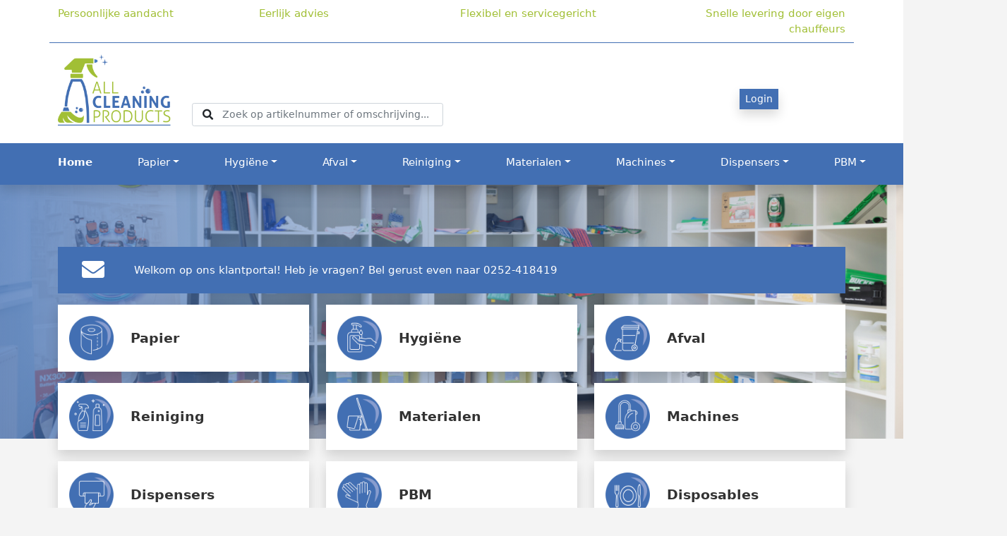

--- FILE ---
content_type: text/html; charset=utf-8
request_url: https://klanten.allcleaningproducts.nl/
body_size: 439173
content:

<!DOCTYPE html>
<html lang="nl-nl">
<head>
    <meta charset="utf-8" />
    <meta name="viewport" content="width=device-width, initial-scale=1.0" />
    <title>All Cleaning Products</title>
    <link rel="shortcut icon" type="image/x-icon" href="/img/favicon.png" />
    <link rel="stylesheet" href="https://fonts.googleapis.com/css2?family=Material+Symbols+Outlined:opsz,wght,FILL,GRAD@48,400,0,0" />
    <link href="/bootstrap/css/bootstrap.min.css" rel="stylesheet" />
    <link href="/fontawesome/css/all.css" rel="stylesheet" />
    <link href="/css/allcleaning.css" rel="stylesheet" />
    <link href="/css/web.css" rel="stylesheet" />

    <!-- DataTables -->
    <link rel="stylesheet" href="/plugins/datatables-bs4/css/dataTables.bootstrap4.min.css">
    <link rel="stylesheet" href="/plugins/datatables-responsive/css/responsive.bootstrap4.min.css">
    <link rel="stylesheet" href="/plugins/datatables-buttons/css/buttons.bootstrap4.min.css">

    <!-- daterange picker -->
    <link rel="stylesheet" href="/plugins/daterangepicker/daterangepicker.css">

    <link rel="stylesheet" href="/plugins/jasny-bootstrap/css/jasny-bootstrap.css">

<script type="text/javascript">!function(T,l,y){var S=T.location,k="script",D="instrumentationKey",C="ingestionendpoint",I="disableExceptionTracking",E="ai.device.",b="toLowerCase",w="crossOrigin",N="POST",e="appInsightsSDK",t=y.name||"appInsights";(y.name||T[e])&&(T[e]=t);var n=T[t]||function(d){var g=!1,f=!1,m={initialize:!0,queue:[],sv:"5",version:2,config:d};function v(e,t){var n={},a="Browser";return n[E+"id"]=a[b](),n[E+"type"]=a,n["ai.operation.name"]=S&&S.pathname||"_unknown_",n["ai.internal.sdkVersion"]="javascript:snippet_"+(m.sv||m.version),{time:function(){var e=new Date;function t(e){var t=""+e;return 1===t.length&&(t="0"+t),t}return e.getUTCFullYear()+"-"+t(1+e.getUTCMonth())+"-"+t(e.getUTCDate())+"T"+t(e.getUTCHours())+":"+t(e.getUTCMinutes())+":"+t(e.getUTCSeconds())+"."+((e.getUTCMilliseconds()/1e3).toFixed(3)+"").slice(2,5)+"Z"}(),iKey:e,name:"Microsoft.ApplicationInsights."+e.replace(/-/g,"")+"."+t,sampleRate:100,tags:n,data:{baseData:{ver:2}}}}var h=d.url||y.src;if(h){function a(e){var t,n,a,i,r,o,s,c,u,p,l;g=!0,m.queue=[],f||(f=!0,t=h,s=function(){var e={},t=d.connectionString;if(t)for(var n=t.split(";"),a=0;a<n.length;a++){var i=n[a].split("=");2===i.length&&(e[i[0][b]()]=i[1])}if(!e[C]){var r=e.endpointsuffix,o=r?e.location:null;e[C]="https://"+(o?o+".":"")+"dc."+(r||"services.visualstudio.com")}return e}(),c=s[D]||d[D]||"",u=s[C],p=u?u+"/v2/track":d.endpointUrl,(l=[]).push((n="SDK LOAD Failure: Failed to load Application Insights SDK script (See stack for details)",a=t,i=p,(o=(r=v(c,"Exception")).data).baseType="ExceptionData",o.baseData.exceptions=[{typeName:"SDKLoadFailed",message:n.replace(/\./g,"-"),hasFullStack:!1,stack:n+"\nSnippet failed to load ["+a+"] -- Telemetry is disabled\nHelp Link: https://go.microsoft.com/fwlink/?linkid=2128109\nHost: "+(S&&S.pathname||"_unknown_")+"\nEndpoint: "+i,parsedStack:[]}],r)),l.push(function(e,t,n,a){var i=v(c,"Message"),r=i.data;r.baseType="MessageData";var o=r.baseData;return o.message='AI (Internal): 99 message:"'+("SDK LOAD Failure: Failed to load Application Insights SDK script (See stack for details) ("+n+")").replace(/\"/g,"")+'"',o.properties={endpoint:a},i}(0,0,t,p)),function(e,t){if(JSON){var n=T.fetch;if(n&&!y.useXhr)n(t,{method:N,body:JSON.stringify(e),mode:"cors"});else if(XMLHttpRequest){var a=new XMLHttpRequest;a.open(N,t),a.setRequestHeader("Content-type","application/json"),a.send(JSON.stringify(e))}}}(l,p))}function i(e,t){f||setTimeout(function(){!t&&m.core||a()},500)}var e=function(){var n=l.createElement(k);n.src=h;var e=y[w];return!e&&""!==e||"undefined"==n[w]||(n[w]=e),n.onload=i,n.onerror=a,n.onreadystatechange=function(e,t){"loaded"!==n.readyState&&"complete"!==n.readyState||i(0,t)},n}();y.ld<0?l.getElementsByTagName("head")[0].appendChild(e):setTimeout(function(){l.getElementsByTagName(k)[0].parentNode.appendChild(e)},y.ld||0)}try{m.cookie=l.cookie}catch(p){}function t(e){for(;e.length;)!function(t){m[t]=function(){var e=arguments;g||m.queue.push(function(){m[t].apply(m,e)})}}(e.pop())}var n="track",r="TrackPage",o="TrackEvent";t([n+"Event",n+"PageView",n+"Exception",n+"Trace",n+"DependencyData",n+"Metric",n+"PageViewPerformance","start"+r,"stop"+r,"start"+o,"stop"+o,"addTelemetryInitializer","setAuthenticatedUserContext","clearAuthenticatedUserContext","flush"]),m.SeverityLevel={Verbose:0,Information:1,Warning:2,Error:3,Critical:4};var s=(d.extensionConfig||{}).ApplicationInsightsAnalytics||{};if(!0!==d[I]&&!0!==s[I]){var c="onerror";t(["_"+c]);var u=T[c];T[c]=function(e,t,n,a,i){var r=u&&u(e,t,n,a,i);return!0!==r&&m["_"+c]({message:e,url:t,lineNumber:n,columnNumber:a,error:i}),r},d.autoExceptionInstrumented=!0}return m}(y.cfg);function a(){y.onInit&&y.onInit(n)}(T[t]=n).queue&&0===n.queue.length?(n.queue.push(a),n.trackPageView({})):a()}(window,document,{
src: "https://js.monitor.azure.com/scripts/b/ai.2.min.js", // The SDK URL Source
crossOrigin: "anonymous", 
cfg: { // Application Insights Configuration
    connectionString: 'InstrumentationKey=ab468f94-595b-4270-b6e4-2565f3493abd;IngestionEndpoint=https://westeurope-5.in.applicationinsights.azure.com/;LiveEndpoint=https://westeurope.livediagnostics.monitor.azure.com/'
}});</script></head>
<body>
    <header class="shadow">
        <div class="container c-usp mb-3">
            <div class="row">
                <div class="col-6 offset-sm-0 col-sm-3 order-sm-1 col-md-3 order-lg-1 col-lg-3 col-xl-3 py-2">
                    Persoonlijke aandacht
                </div>
                <div class="col-6 col-sm-3 order-sm-1 col-md-3 order-lg-1 col-lg-3 col-xl-3 py-2">
                    Eerlijk advies
                </div>
                 <div class="col-6 col-sm-3 order-sm-1 col-md-3 order-lg-1 col-lg-3 col-xl-3 py-2">
                    Flexibel en servicegericht
                </div>
                <div class="col-6  col-sm-3 order-sm-1 col-md-3 order-lg-1 col-lg-3 col-xl-3 py-2">
                    Snelle levering door eigen chauffeurs
                </div>
             </div>
         </div>
        <div class="container">
            <div class="row align-items-center align-items-md-end">
                <div class="col-6 offset-3 offset-sm-0 col-sm-3 order-sm-1 col-md-2 order-lg-1 col-lg-2 col-xl-2">
                    <a href="/"><img src="/img/logo.png" class="img-fluid logo mb-3 mb-md-0 d-none d-md-block"></a>
                </div>
                <div class="order-3 order-sm-3 col-md-12 order-md-3 col-lg-3 order-lg-2 col-xl-4">
                    <div class="search mt-3 my-md-3 my-lg-0">
                        <form action="/Catalog/Search" method="get">
                            <i class="fas fa-search"></i>
                            <input type="text" name="search" value="" class="form-control form-control-sm" placeholder="Zoek op artikelnummer of omschrijving...">
                        </form>
                    </div>
                </div>
                <div class="col-12 col-sm-9 order-2 order-md-2 col-md-9 offset-md-1 order-md-2 col-lg-6 order-lg-3 offset-lg-0 col-xl-5 text-end">
                    <div class="user mt-1">
                            <a href="/account/login" class="btn btn-sm btn-primary shadow ms-3">Login</a>
                    </div>
                    <div class="quicklinks mt-4">

                    </div>
                </div>
            </div>
        </div>

        
<div class="navbar-wrapper mt-4">
    <div class="container">
        <div class="row">
            <div class="col-12">
                <nav class="navbar navbar-expand-lg ">
                    <div class="container-fluid px-0">
                        <button class="navbar-toggler" type="button" data-bs-toggle="collapse" data-bs-target="#navbarSupportedContent" aria-controls="navbarSupportedContent" aria-expanded="false" aria-label="Toggle navigation">
                            MENU
                            <i class="fas fa-bars"></i>


                        </button>
                        <div class="collapse navbar-collapse" id="navbarSupportedContent">
                            <ul class="navbar-nav me-auto mb-2 mb-lg-0 megamenu">
                                    <li class="nav-item active"><a class="nav-link" href="/">Home</a></li>

                                    <li class="nav-item dropdown dropdown-mega position-static">
                                  
                                        <a class="nav-link dropdown-toggle" href="/469-papier" >Papier</a>
                                        <div class="dropdown-menu shadow">
                                            <div class="mega-content px-4">
                                                <div class="container-fluid">
                                                    <div class="row mega-menu py-3">
                                                            <div class="mb-2">
                                                                <a class="h6" href="/491-toilet">Toilet</a>
                                                                <div class="list-group">
                                                                          <a class="list-group-item" href="/500-traditioneel">Traditioneel</a>
                                                                          <a class="list-group-item" href="/498-mini-jumbo">Mini Jumbo</a>
                                                                          <a class="list-group-item" href="/497-maxi-jumbo">Maxi Jumbo</a>
                                                                          <a class="list-group-item" href="/495-dop">Dop</a>
                                                                          <a class="list-group-item" href="/494-coreless">Coreless</a>
                                                                          <a class="list-group-item" href="/493-compact">Compact</a>
                                                                          <a class="list-group-item" href="/499-smartone&#xAE;">SmartOne&#xAE;</a>
                                                                          <a class="list-group-item" href="/492-bulk-pack">Bulk Pack</a>
                                                                </div>
                                                            </div>
                                                            <div class="mb-2">
                                                                <a class="h6" href="/475-handdoek--poets">Handdoek / Poets</a>
                                                                <div class="list-group">
                                                                        <div class="list-group__sub--parent">
                                                                           <a class="list-group-item list-group-item__sub--parent dropdown-toggle" href="/482-vouw">Vouw</a>

                                                                             <div class="list-group__sub">
                                                                                      <a href="/484-inter--multifold" class="list-group-item sub-item" >Inter-/ multifold</a>
                                                                                      <a href="/487-z-vouw" class="list-group-item sub-item" >Z-vouw</a>
                                                                              </div>
                                                                            </div>
                                                                        <div class="list-group__sub--parent">
                                                                           <a class="list-group-item list-group-item__sub--parent dropdown-toggle" href="/477-rol">Rol</a>

                                                                             <div class="list-group__sub">
                                                                                      <a href="/479-matic" class="list-group-item sub-item" >Matic</a>
                                                                                      <a href="/480-midi" class="list-group-item sub-item" >Midi</a>
                                                                                      <a href="/481-mini" class="list-group-item sub-item" >Mini</a>
                                                                              </div>
                                                                            </div>
                                                                          <a class="list-group-item" href="/476-cassettes">Cassettes</a>
                                                                </div>
                                                            </div>
                                                            <div class="mb-2">
                                                                <a class="h6" href="/488-industrie">Industrie</a>
                                                                <div class="list-group">
                                                                          <a class="list-group-item" href="/490-rol">Rol</a>
                                                                </div>
                                                            </div>
                                                            <div class="mb-2">
                                                                <a class="h6" href="/470-diversen">Diversen</a>
                                                                <div class="list-group">
                                                                          <a class="list-group-item" href="/471-keukenrol">Keukenrol</a>
                                                                          <a class="list-group-item" href="/474-tissue">Tissue</a>
                                                                          <a class="list-group-item" href="/473-servet">Servet</a>
                                                                </div>
                                                            </div>

                                                    </div>
                                                </div>
                                            </div>
                                        </div>
                                    </li>
                                    <li class="nav-item dropdown dropdown-mega position-static">
                                  
                                        <a class="nav-link dropdown-toggle" href="/450-hygi&#xEB;ne" >Hygi&#xEB;ne</a>
                                        <div class="dropdown-menu shadow">
                                            <div class="mega-content px-4">
                                                <div class="container-fluid">
                                                    <div class="row mega-menu py-3">
                                                            <div class="mb-2">
                                                                <a class="h6" href="/451-hand--huid">Hand / Huid</a>
                                                                <div class="list-group">
                                                                        <div class="list-group__sub--parent">
                                                                           <a class="list-group-item list-group-item__sub--parent dropdown-toggle" href="/455-zeep">Zeep</a>

                                                                             <div class="list-group__sub">
                                                                                      <a href="/460-vloeibaar" class="list-group-item sub-item" >Vloeibaar</a>
                                                                                      <a href="/458-foam" class="list-group-item sub-item" >Foam</a>
                                                                                      <a href="/897-hair-en-body" class="list-group-item sub-item" >Hair en Body</a>
                                                                                      <a href="/459-garagezeep" class="list-group-item sub-item" >Garagezeep</a>
                                                                              </div>
                                                                            </div>
                                                                          <a class="list-group-item" href="/453-desinfectie">Desinfectie</a>
                                                                          <a class="list-group-item" href="/452-creme">Creme</a>
                                                                </div>
                                                            </div>
                                                            <div class="mb-2">
                                                                <a class="h6" href="/461-luchtverfrissers">Luchtverfrissers</a>
                                                                <div class="list-group">
                                                                          <a class="list-group-item" href="/462-dispenser-vullingen">Dispenser vullingen</a>
                                                                          <a class="list-group-item" href="/465-spuitbus">Spuitbus</a>
                                                                          <a class="list-group-item" href="/464-spray">Spray</a>
                                                                          <a class="list-group-item" href="/878-potten">Potten</a>
                                                                          <a class="list-group-item" href="/466-strips">Strips</a>
                                                                          <a class="list-group-item" href="/463-diversen">Diversen</a>
                                                                </div>
                                                            </div>
                                                            <div class="mb-2">
                                                                <a class="h6" href="/467-toilet-seat-cleaners">Toilet seat cleaners</a>
                                                                <div class="list-group">
                                                                </div>
                                                            </div>

                                                    </div>
                                                </div>
                                            </div>
                                        </div>
                                    </li>
                                    <li class="nav-item dropdown dropdown-mega position-static">
                                  
                                        <a class="nav-link dropdown-toggle" href="/430-afval" >Afval</a>
                                        <div class="dropdown-menu shadow">
                                            <div class="mega-content px-4">
                                                <div class="container-fluid">
                                                    <div class="row mega-menu py-3">
                                                            <div class="mb-2">
                                                                <a class="h6" href="/442-zakken">Zakken</a>
                                                                <div class="list-group">
                                                                          <a class="list-group-item" href="/443-afvalzakken">Afvalzakken</a>
                                                                          <a class="list-group-item" href="/446-pedaalemmerzakken">Pedaalemmerzakken</a>
                                                                          <a class="list-group-item" href="/444-damesverbandzakken">Damesverbandzakken</a>
                                                                </div>
                                                            </div>
                                                            <div class="mb-2">
                                                                <a class="h6" href="/431-bakken">Bakken</a>
                                                                <div class="list-group">
                                                                          <a class="list-group-item" href="/432-afvalbakken-binnen">Afvalbakken binnen</a>
                                                                          <a class="list-group-item" href="/437-pedaalemmers">Pedaalemmers</a>
                                                                          <a class="list-group-item" href="/436-papierbakken">Papierbakken</a>
                                                                          <a class="list-group-item" href="/884-hygienebakken">Hygienebakken</a>
                                                                          <a class="list-group-item" href="/876-luieremmers">Luieremmers</a>
                                                                          <a class="list-group-item" href="/433-afvalbakken-buiten">Afvalbakken buiten</a>
                                                                          <a class="list-group-item" href="/434-afvalcontainers">Afvalcontainers</a>
                                                                          <a class="list-group-item" href="/435-asbakken">Asbakken</a>
                                                                          <a class="list-group-item" href="/901-zakhouders">Zakhouders</a>
                                                                          <a class="list-group-item" href="/438-toebehoren">Toebehoren</a>
                                                                </div>
                                                            </div>

                                                    </div>
                                                </div>
                                            </div>
                                        </div>
                                    </li>
                                    <li class="nav-item dropdown dropdown-mega position-static">
                                  
                                        <a class="nav-link dropdown-toggle" href="/501-reiniging" >Reiniging</a>
                                        <div class="dropdown-menu shadow">
                                            <div class="mega-content px-4">
                                                <div class="container-fluid">
                                                    <div class="row mega-menu py-3">
                                                            <div class="mb-2">
                                                                <a class="h6" href="/502-allesreinigers">Allesreinigers</a>
                                                                <div class="list-group">
                                                                </div>
                                                            </div>
                                                            <div class="mb-2">
                                                                <a class="h6" href="/544-vloer">Vloer</a>
                                                                <div class="list-group">
                                                                        <div class="list-group__sub--parent">
                                                                           <a class="list-group-item list-group-item__sub--parent dropdown-toggle" href="/545-dagelijks">Dagelijks</a>

                                                                             <div class="list-group__sub">
                                                                                      <a href="/549-reiniger" class="list-group-item sub-item" >Reiniger</a>
                                                                                      <a href="/546-geurende-reiniger" class="list-group-item sub-item" >Geurende reiniger</a>
                                                                                      <a href="/548-ontvetter" class="list-group-item sub-item" >Ontvetter</a>
                                                                                      <a href="/547-onderhoudsreiniger" class="list-group-item sub-item" >Onderhoudsreiniger</a>
                                                                              </div>
                                                                            </div>
                                                                        <div class="list-group__sub--parent">
                                                                           <a class="list-group-item list-group-item__sub--parent dropdown-toggle" href="/554-periodiek">Periodiek</a>

                                                                             <div class="list-group__sub">
                                                                                      <a href="/557-reiniger" class="list-group-item sub-item" >Reiniger</a>
                                                                                      <a href="/556-onderhoudsreiniger" class="list-group-item sub-item" >Onderhoudsreiniger</a>
                                                                                      <a href="/900-stripper" class="list-group-item sub-item" >Stripper</a>
                                                                                      <a href="/899-vloerenwas" class="list-group-item sub-item" >Vloerenwas</a>
                                                                                      <a href="/555-diversen" class="list-group-item sub-item" >Diversen</a>
                                                                              </div>
                                                                            </div>
                                                                          <a class="list-group-item" href="/558-probleemoplosser">Probleemoplosser</a>
                                                                </div>
                                                            </div>
                                                            <div class="mb-2">
                                                                <a class="h6" href="/532-sanitair">Sanitair</a>
                                                                <div class="list-group">
                                                                        <div class="list-group__sub--parent">
                                                                           <a class="list-group-item list-group-item__sub--parent dropdown-toggle" href="/533-dagelijks">Dagelijks</a>

                                                                             <div class="list-group__sub">
                                                                                      <a href="/535-reiniger" class="list-group-item sub-item" >Reiniger</a>
                                                                                      <a href="/534-geurende-reiniger" class="list-group-item sub-item" >Geurende reiniger</a>
                                                                              </div>
                                                                            </div>
                                                                        <div class="list-group__sub--parent">
                                                                           <a class="list-group-item list-group-item__sub--parent dropdown-toggle" href="/536-periodiek">Periodiek</a>

                                                                             <div class="list-group__sub">
                                                                                      <a href="/538-ontkalker" class="list-group-item sub-item" >Ontkalker</a>
                                                                                      <a href="/537-ontvetter" class="list-group-item sub-item" >Ontvetter</a>
                                                                              </div>
                                                                            </div>
                                                                          <a class="list-group-item" href="/539-probleemoplosser">Probleemoplosser</a>
                                                                </div>
                                                            </div>
                                                            <div class="mb-2">
                                                                <a class="h6" href="/509-interieur">Interieur</a>
                                                                <div class="list-group">
                                                                        <div class="list-group__sub--parent">
                                                                           <a class="list-group-item list-group-item__sub--parent dropdown-toggle" href="/510-dagelijks">Dagelijks</a>

                                                                             <div class="list-group__sub">
                                                                                      <a href="/513-reiniger" class="list-group-item sub-item" >Reiniger</a>
                                                                                      <a href="/511-desinfectie" class="list-group-item sub-item" >Desinfectie</a>
                                                                              </div>
                                                                            </div>
                                                                        <div class="list-group__sub--parent">
                                                                           <a class="list-group-item list-group-item__sub--parent dropdown-toggle" href="/514-periodiek">Periodiek</a>

                                                                             <div class="list-group__sub">
                                                                                      <a href="/517-reiniger" class="list-group-item sub-item" >Reiniger</a>
                                                                                      <a href="/516-ontvetter" class="list-group-item sub-item" >Ontvetter</a>
                                                                                      <a href="/515-onderhoudsreiniger" class="list-group-item sub-item" >Onderhoudsreiniger</a>
                                                                              </div>
                                                                            </div>
                                                                          <a class="list-group-item" href="/518-probleemoplosser">Probleemoplosser</a>
                                                                </div>
                                                            </div>
                                                            <div class="mb-2">
                                                                <a class="h6" href="/520-keuken">Keuken</a>
                                                                <div class="list-group">
                                                                        <div class="list-group__sub--parent">
                                                                           <a class="list-group-item list-group-item__sub--parent dropdown-toggle" href="/521-dagelijks">Dagelijks</a>

                                                                             <div class="list-group__sub">
                                                                                      <a href="/522-reiniger" class="list-group-item sub-item" >Reiniger</a>
                                                                                      <a href="/524-ontvetter" class="list-group-item sub-item" >Ontvetter</a>
                                                                                      <a href="/523-desinfectie" class="list-group-item sub-item" >Desinfectie</a>
                                                                                      <a href="/525-schuurmiddel" class="list-group-item sub-item" >Schuurmiddel</a>
                                                                                      <a href="/883-machinereiniger" class="list-group-item sub-item" >Machinereiniger</a>
                                                                                      <a href="/526-vaatwas" class="list-group-item sub-item" >Vaatwas</a>
                                                                              </div>
                                                                            </div>
                                                                        <div class="list-group__sub--parent">
                                                                           <a class="list-group-item list-group-item__sub--parent dropdown-toggle" href="/527-periodiek">Periodiek</a>

                                                                             <div class="list-group__sub">
                                                                                      <a href="/528-ontkalker" class="list-group-item sub-item" >Ontkalker</a>
                                                                                      <a href="/529-ontvetter" class="list-group-item sub-item" >Ontvetter</a>
                                                                              </div>
                                                                            </div>
                                                                          <a class="list-group-item" href="/530-probleemoplosser">Probleemoplosser</a>
                                                                </div>
                                                            </div>
                                                            <div class="mb-2">
                                                                <a class="h6" href="/505-glas">Glas</a>
                                                                <div class="list-group">
                                                                          <a class="list-group-item" href="/507-interieur">Interieur</a>
                                                                          <a class="list-group-item" href="/506-exterieur">Exterieur</a>
                                                                </div>
                                                            </div>
                                                            <div class="mb-2">
                                                                <a class="h6" href="/543-speciaal">Speciaal</a>
                                                                <div class="list-group">
                                                                </div>
                                                            </div>
                                                            <div class="mb-2">
                                                                <a class="h6" href="/561-wasmiddel">Wasmiddel</a>
                                                                <div class="list-group">
                                                                </div>
                                                            </div>

                                                    </div>
                                                </div>
                                            </div>
                                        </div>
                                    </li>
                                    <li class="nav-item dropdown dropdown-mega position-static">
                                  
                                        <a class="nav-link dropdown-toggle" href="/569-materialen" >Materialen</a>
                                        <div class="dropdown-menu shadow">
                                            <div class="mega-content px-4">
                                                <div class="container-fluid">
                                                    <div class="row mega-menu py-3">
                                                            <div class="mb-2">
                                                                <a class="h6" href="/693-doeken">Doeken</a>
                                                                <div class="list-group">
                                                                          <a class="list-group-item" href="/697-microvezeldoeken">Microvezeldoeken</a>
                                                                          <a class="list-group-item" href="/695-glasdoeken">Glasdoeken</a>
                                                                          <a class="list-group-item" href="/698-sopdoeken">Sopdoeken</a>
                                                                          <a class="list-group-item" href="/699-vaatdoeken">Vaatdoeken</a>
                                                                          <a class="list-group-item" href="/696-keukenhanddoeken">Keukenhanddoeken</a>
                                                                          <a class="list-group-item" href="/700-zemen">Zemen</a>
                                                                          <a class="list-group-item" href="/694-diversen">Diversen</a>
                                                                </div>
                                                            </div>
                                                            <div class="mb-2">
                                                                <a class="h6" href="/734-sponzen">Sponzen</a>
                                                                <div class="list-group">
                                                                          <a class="list-group-item" href="/738-schuursponzen">Schuursponzen</a>
                                                                          <a class="list-group-item" href="/739-wondersponzen">Wondersponzen</a>
                                                                          <a class="list-group-item" href="/735-glazenwasserssponzen">Glazenwasserssponzen</a>
                                                                          <a class="list-group-item" href="/737-rvs-sponzen">RVS Sponzen</a>
                                                                          <a class="list-group-item" href="/736-houders">Houders</a>
                                                                </div>
                                                            </div>
                                                            <div class="mb-2">
                                                                <a class="h6" href="/756-verpakkingen-(doseer)doppen">Verpakkingen / (doseer)doppen</a>
                                                                <div class="list-group">
                                                                          <a class="list-group-item" href="/762-(spray)flacons">(Spray)flacons</a>
                                                                          <a class="list-group-item" href="/764-spraykoppen">Spraykoppen</a>
                                                                          <a class="list-group-item" href="/760-(doseer)doppen">(Doseer)doppen</a>
                                                                          <a class="list-group-item" href="/759-dopkranen">Dopkranen</a>
                                                                          <a class="list-group-item" href="/758-diversen">Diversen</a>
                                                                </div>
                                                            </div>
                                                            <div class="mb-2">
                                                                <a class="h6" href="/681-borstelwerken">Borstelwerken</a>
                                                                <div class="list-group">
                                                                          <a class="list-group-item" href="/683-bezems">Bezems</a>
                                                                          <a class="list-group-item" href="/691-(zaal)vegers">(Zaal)vegers</a>
                                                                          <a class="list-group-item" href="/688-stoffers-blikken">Stoffers / Blikken</a>
                                                                          <a class="list-group-item" href="/687-schrobborstels">Schrobborstels</a>
                                                                          <a class="list-group-item" href="/690-wasborstels">Wasborstels</a>
                                                                          <a class="list-group-item" href="/686-raamborstels">Raamborstels</a>
                                                                          <a class="list-group-item" href="/682-afwasborstels">Afwasborstels</a>
                                                                          <a class="list-group-item" href="/684-diversen">Diversen</a>
                                                                </div>
                                                            </div>
                                                            <div class="mb-2">
                                                                <a class="h6" href="/769-zwabber-wisdoeksystemen">Zwabber- / Wisdoeksystemen</a>
                                                                <div class="list-group">
                                                                        <div class="list-group__sub--parent">
                                                                           <a class="list-group-item list-group-item__sub--parent dropdown-toggle" href="/775-wisdoek">Wisdoek</a>

                                                                             <div class="list-group__sub">
                                                                                      <a href="/777-frame" class="list-group-item sub-item" >Frame</a>
                                                                                      <a href="/776-doek" class="list-group-item sub-item" >Doek</a>
                                                                              </div>
                                                                            </div>
                                                                        <div class="list-group__sub--parent">
                                                                           <a class="list-group-item list-group-item__sub--parent dropdown-toggle" href="/778-zwabberhoes">Zwabberhoes</a>

                                                                             <div class="list-group__sub">
                                                                                      <a href="/779-frame" class="list-group-item sub-item" >Frame</a>
                                                                                      <a href="/780-hoes" class="list-group-item sub-item" >Hoes</a>
                                                                              </div>
                                                                            </div>
                                                                </div>
                                                            </div>
                                                            <div class="mb-2">
                                                                <a class="h6" href="/765-vloertrekkers">Vloertrekkers</a>
                                                                <div class="list-group">
                                                                </div>
                                                            </div>
                                                            <div class="mb-2">
                                                                <a class="h6" href="/766-wasverdelers">Wasverdelers</a>
                                                                <div class="list-group">
                                                                          <a class="list-group-item" href="/767-hoezen">Hoezen</a>
                                                                          <a class="list-group-item" href="/768-sets">Sets</a>
                                                                </div>
                                                            </div>
                                                            <div class="mb-2">
                                                                <a class="h6" href="/716-mop-dweilsystemen">Mop- / dweilsystemen</a>
                                                                <div class="list-group">
                                                                        <div class="list-group__sub--parent">
                                                                           <a class="list-group-item list-group-item__sub--parent dropdown-toggle" href="/720-vlakmop">Vlakmop</a>

                                                                             <div class="list-group__sub">
                                                                                      <a href="/721-mophouders" class="list-group-item sub-item" >Mophouders</a>
                                                                                      <a href="/722-moppen" class="list-group-item sub-item" >Moppen</a>
                                                                                      <a href="/723-toebehoren" class="list-group-item sub-item" >Toebehoren</a>
                                                                              </div>
                                                                            </div>
                                                                        <div class="list-group__sub--parent">
                                                                           <a class="list-group-item list-group-item__sub--parent dropdown-toggle" href="/717-traditioneel">Traditioneel</a>

                                                                             <div class="list-group__sub">
                                                                                      <a href="/718-mophouders" class="list-group-item sub-item" >Mophouders</a>
                                                                                      <a href="/719-moppen" class="list-group-item sub-item" >Moppen</a>
                                                                              </div>
                                                                            </div>
                                                                </div>
                                                            </div>
                                                            <div class="mb-2">
                                                                <a class="h6" href="/702-(mop)emmers">(Mop)emmers</a>
                                                                <div class="list-group">
                                                                          <a class="list-group-item" href="/0-emmers">Emmers</a>
                                                                          <a class="list-group-item" href="/0-mopemmers">Mopemmers</a>
                                                                          <a class="list-group-item" href="/0-toebehoren">Toebehoren</a>
                                                                </div>
                                                            </div>
                                                            <div class="mb-2">
                                                                <a class="h6" href="/710-mop-werkwagens">Mop- / Werkwagens</a>
                                                                <div class="list-group">
                                                                          <a class="list-group-item" href="/715-werkwagens">Werkwagens</a>
                                                                          <a class="list-group-item" href="/713-mopwagens">Mopwagens</a>
                                                                          <a class="list-group-item" href="/712-mopkit-(pers)">Mopkit (pers)</a>
                                                                          <a class="list-group-item" href="/714-toebehoren">Toebehoren</a>
                                                                </div>
                                                            </div>
                                                            <div class="mb-2">
                                                                <a class="h6" href="/742-stelen">Stelen</a>
                                                                <div class="list-group">
                                                                        <div class="list-group__sub--parent">
                                                                           <a class="list-group-item list-group-item__sub--parent dropdown-toggle" href="/747-traditioneel">Traditioneel</a>

                                                                             <div class="list-group__sub">
                                                                                      <a href="/749-stelen" class="list-group-item sub-item" >Stelen</a>
                                                                                      <a href="/748-toebehoren" class="list-group-item sub-item" >Toebehoren</a>
                                                                              </div>
                                                                            </div>
                                                                        <div class="list-group__sub--parent">
                                                                           <a class="list-group-item list-group-item__sub--parent dropdown-toggle" href="/743-telescoop">Telescoop</a>

                                                                             <div class="list-group__sub">
                                                                                      <a href="/746-stelen" class="list-group-item sub-item" >Stelen</a>
                                                                                      <a href="/744-toebehoren" class="list-group-item sub-item" >Toebehoren</a>
                                                                              </div>
                                                                            </div>
                                                                        <div class="list-group__sub--parent">
                                                                           <a class="list-group-item list-group-item__sub--parent dropdown-toggle" href="/750-watergeleidend">Watergeleidend</a>

                                                                             <div class="list-group__sub">
                                                                                      <a href="/753-stelen" class="list-group-item sub-item" >Stelen</a>
                                                                                      <a href="/751-toebehoren" class="list-group-item sub-item" >Toebehoren</a>
                                                                              </div>
                                                                            </div>
                                                                </div>
                                                            </div>
                                                            <div class="mb-2">
                                                                <a class="h6" href="/740-steelklemmen-">Steelklemmen </a>
                                                                <div class="list-group">
                                                                </div>
                                                            </div>
                                                            <div class="mb-2">
                                                                <a class="h6" href="/704-inschuimers">Inschuimers</a>
                                                                <div class="list-group">
                                                                </div>
                                                            </div>
                                                            <div class="mb-2">
                                                                <a class="h6" href="/705-inwassers-">Inwassers </a>
                                                                <div class="list-group">
                                                                          <a class="list-group-item" href="/707-houders">Houders</a>
                                                                          <a class="list-group-item" href="/706-hoezen">Hoezen</a>
                                                                          <a class="list-group-item" href="/708-sets">Sets</a>
                                                                </div>
                                                            </div>
                                                            <div class="mb-2">
                                                                <a class="h6" href="/724-raamwissers">Raamwissers</a>
                                                                <div class="list-group">
                                                                          <a class="list-group-item" href="/726-handgrepen">Handgrepen</a>
                                                                          <a class="list-group-item" href="/727-rubbers">Rubbers</a>
                                                                          <a class="list-group-item" href="/725-sets">Sets</a>
                                                                </div>
                                                            </div>
                                                            <div class="mb-2">
                                                                <a class="h6" href="/729-schrapers">Schrapers</a>
                                                                <div class="list-group">
                                                                </div>
                                                            </div>
                                                            <div class="mb-2">
                                                                <a class="h6" href="/754-tassen-riemen">Tassen / Riemen</a>
                                                                <div class="list-group">
                                                                </div>
                                                            </div>
                                                            <div class="mb-2">
                                                                <a class="h6" href="/730-slangen">Slangen</a>
                                                                <div class="list-group">
                                                                          <a class="list-group-item" href="/731-slangen">Slangen</a>
                                                                          <a class="list-group-item" href="/732-toebehoren">Toebehoren</a>
                                                                </div>
                                                            </div>
                                                            <div class="mb-2">
                                                                <a class="h6" href="/755-trappen-ladders">Trappen / Ladders</a>
                                                                <div class="list-group">
                                                                </div>
                                                            </div>
                                                            <div class="mb-2">
                                                                <a class="h6" href="/703-grijpers">Grijpers</a>
                                                                <div class="list-group">
                                                                </div>
                                                            </div>
                                                            <div class="mb-2">
                                                                <a class="h6" href="/728-ragebollen-plumeaus">Ragebollen / Plumeaus</a>
                                                                <div class="list-group">
                                                                </div>
                                                            </div>
                                                            <div class="mb-2">
                                                                <a class="h6" href="/692-diversen">Diversen</a>
                                                                <div class="list-group">
                                                                </div>
                                                            </div>

                                                    </div>
                                                </div>
                                            </div>
                                        </div>
                                    </li>
                                    <li class="nav-item dropdown dropdown-mega position-static">
                                  
                                        <a class="nav-link dropdown-toggle" href="/572-machines" >Machines</a>
                                        <div class="dropdown-menu shadow">
                                            <div class="mega-content px-4">
                                                <div class="container-fluid">
                                                    <div class="row mega-menu py-3">
                                                            <div class="mb-2">
                                                                <a class="h6" href="/623-stofzuigers">Stofzuigers</a>
                                                                <div class="list-group">
                                                                          <a class="list-group-item" href="/632-machines">Machines</a>
                                                                        <div class="list-group__sub--parent">
                                                                           <a class="list-group-item list-group-item__sub--parent dropdown-toggle" href="/635-toebehoren">Toebehoren</a>

                                                                             <div class="list-group__sub">
                                                                                      <a href="/925-stofzakken" class="list-group-item sub-item" >Stofzakken</a>
                                                                                      <a href="/926-zuigmonden" class="list-group-item sub-item" >Zuigmonden</a>
                                                                                      <a href="/924-snoeren" class="list-group-item sub-item" >Snoeren</a>
                                                                                      <a href="/923-slangen" class="list-group-item sub-item" >Slangen</a>
                                                                                      <a href="/921-buizen-stangen" class="list-group-item sub-item" >Buizen / stangen</a>
                                                                                      <a href="/922-gebogen-buizen" class="list-group-item sub-item" >Gebogen buizen</a>
                                                                                      <a href="/920-accus-batterijen-laders" class="list-group-item sub-item" >Accus / Batterijen / Laders</a>
                                                                                      <a href="/644-schakelaars" class="list-group-item sub-item" >Schakelaars</a>
                                                                                      <a href="/645-wielen" class="list-group-item sub-item" >Wielen</a>
                                                                                      <a href="/637-containers" class="list-group-item sub-item" >Containers</a>
                                                                              </div>
                                                                            </div>
                                                                </div>
                                                            </div>
                                                            <div class="mb-2">
                                                                <a class="h6" href="/659-veegmachines">Veegmachines</a>
                                                                <div class="list-group">
                                                                          <a class="list-group-item" href="/662-machines">Machines</a>
                                                                        <div class="list-group__sub--parent">
                                                                           <a class="list-group-item list-group-item__sub--parent dropdown-toggle" href="/663-toebehoren">Toebehoren</a>

                                                                             <div class="list-group__sub">
                                                                                      <a href="/911-borstels" class="list-group-item sub-item" >Borstels</a>
                                                                                      <a href="/665-filters" class="list-group-item sub-item" >Filters</a>
                                                                              </div>
                                                                            </div>
                                                                </div>
                                                            </div>
                                                            <div class="mb-2">
                                                                <a class="h6" href="/603-schrob--zuigmachines">Schrob- /zuigmachines</a>
                                                                <div class="list-group">
                                                                          <a class="list-group-item" href="/608-machines">Machines</a>
                                                                        <div class="list-group__sub--parent">
                                                                           <a class="list-group-item list-group-item__sub--parent dropdown-toggle" href="/611-toebehoren">Toebehoren</a>

                                                                             <div class="list-group__sub">
                                                                                      <a href="/621-zuigmonden" class="list-group-item sub-item" >Zuigmonden</a>
                                                                                      <a href="/618-slangen" class="list-group-item sub-item" >Slangen</a>
                                                                                      <a href="/612-accus-batterijen-laders" class="list-group-item sub-item" >Accus / Batterijen / Laders</a>
                                                                                      <a href="/916-borstels" class="list-group-item sub-item" >Borstels</a>
                                                                                      <a href="/616-padhouders-klemmen" class="list-group-item sub-item" >Padhouders / Klemmen</a>
                                                                                      <a href="/918-vloerpads" class="list-group-item sub-item" >Vloerpads</a>
                                                                                      <a href="/622-zuigrubbers" class="list-group-item sub-item" >Zuigrubbers</a>
                                                                                      <a href="/880-diversen" class="list-group-item sub-item" >Diversen</a>
                                                                              </div>
                                                                            </div>
                                                                </div>
                                                            </div>
                                                            <div class="mb-2">
                                                                <a class="h6" href="/576-eenschijfsmachines">Eenschijfsmachines</a>
                                                                <div class="list-group">
                                                                          <a class="list-group-item" href="/582-machines">Machines</a>
                                                                        <div class="list-group__sub--parent">
                                                                           <a class="list-group-item list-group-item__sub--parent dropdown-toggle" href="/583-toebehoren">Toebehoren</a>

                                                                             <div class="list-group__sub">
                                                                                      <a href="/912-borstels" class="list-group-item sub-item" >Borstels</a>
                                                                                      <a href="/915-vloerpads" class="list-group-item sub-item" >Vloerpads</a>
                                                                              </div>
                                                                            </div>
                                                                </div>
                                                            </div>
                                                            <div class="mb-2">
                                                                <a class="h6" href="/667-waterzuigers">Waterzuigers</a>
                                                                <div class="list-group">
                                                                          <a class="list-group-item" href="/674-machines">Machines</a>
                                                                        <div class="list-group__sub--parent">
                                                                           <a class="list-group-item list-group-item__sub--parent dropdown-toggle" href="/675-toebehoren">Toebehoren</a>

                                                                             <div class="list-group__sub">
                                                                                      <a href="/908-zuigmonden" class="list-group-item sub-item" >Zuigmonden</a>
                                                                                      <a href="/906-slangen" class="list-group-item sub-item" >Slangen</a>
                                                                                      <a href="/904-buizen-stangen" class="list-group-item sub-item" >Buizen / stangen</a>
                                                                              </div>
                                                                            </div>
                                                                </div>
                                                            </div>
                                                            <div class="mb-2">
                                                                <a class="h6" href="/646-tapijtreinigers">Tapijtreinigers</a>
                                                                <div class="list-group">
                                                                          <a class="list-group-item" href="/650-machines">Machines</a>
                                                                        <div class="list-group__sub--parent">
                                                                           <a class="list-group-item list-group-item__sub--parent dropdown-toggle" href="/651-toebehoren">Toebehoren</a>

                                                                             <div class="list-group__sub">
                                                                                      <a href="/903-zuigmonden" class="list-group-item sub-item" >Zuigmonden</a>
                                                                              </div>
                                                                            </div>
                                                                </div>
                                                            </div>
                                                            <div class="mb-2">
                                                                <a class="h6" href="/598-osmose-installaties">Osmose installaties</a>
                                                                <div class="list-group">
                                                                          <a class="list-group-item" href="/600-toebehoren">Toebehoren</a>
                                                                </div>
                                                            </div>
                                                            <div class="mb-2">
                                                                <a class="h6" href="/656-tuckersystemen">Tuckersystemen</a>
                                                                <div class="list-group">
                                                                          <a class="list-group-item" href="/658-toebehoren">Toebehoren</a>
                                                                </div>
                                                            </div>
                                                            <div class="mb-2">
                                                                <a class="h6" href="/593-hogedrukreinigers">Hogedrukreinigers</a>
                                                                <div class="list-group">
                                                                          <a class="list-group-item" href="/594-machines">Machines</a>
                                                                </div>
                                                            </div>
                                                            <div class="mb-2">
                                                                <a class="h6" href="/877-occasions">Occasions</a>
                                                                <div class="list-group">
                                                                          <a class="list-group-item" href="/0-machines">Machines</a>
                                                                </div>
                                                            </div>

                                                    </div>
                                                </div>
                                            </div>
                                        </div>
                                    </li>
                                    <li class="nav-item dropdown dropdown-mega position-static">
                                  
                                        <a class="nav-link dropdown-toggle" href="/573-dispensers" >Dispensers</a>
                                        <div class="dropdown-menu shadow">
                                            <div class="mega-content px-4">
                                                <div class="container-fluid">
                                                    <div class="row mega-menu py-3">
                                                            <div class="mb-2">
                                                                <a class="h6" href="/830-toiletpapier">Toiletpapier</a>
                                                                <div class="list-group">
                                                                          <a class="list-group-item" href="/838-traditioneel">Traditioneel</a>
                                                                          <a class="list-group-item" href="/836-mini-jumbo">Mini Jumbo</a>
                                                                          <a class="list-group-item" href="/835-maxi-jumbo">Maxi jumbo</a>
                                                                          <a class="list-group-item" href="/834-dop">Dop</a>
                                                                          <a class="list-group-item" href="/833-coreless">Coreless</a>
                                                                          <a class="list-group-item" href="/832-compact">Compact</a>
                                                                          <a class="list-group-item" href="/837-smartone&#xAE;">SmartOne&#xAE;</a>
                                                                          <a class="list-group-item" href="/831-bulk-pack">Bulk Pack</a>
                                                                </div>
                                                            </div>
                                                            <div class="mb-2">
                                                                <a class="h6" href="/809-handdoek---poetspapier">Handdoek- / poetspapier</a>
                                                                <div class="list-group">
                                                                          <a class="list-group-item" href="/816-vouw">Vouw</a>
                                                                        <div class="list-group__sub--parent">
                                                                           <a class="list-group-item list-group-item__sub--parent dropdown-toggle" href="/812-rollen">Rollen</a>

                                                                             <div class="list-group__sub">
                                                                                      <a href="/813-matic" class="list-group-item sub-item" >Matic</a>
                                                                                      <a href="/814-midi" class="list-group-item sub-item" >Midi</a>
                                                                                      <a href="/815-mini" class="list-group-item sub-item" >Mini</a>
                                                                              </div>
                                                                            </div>
                                                                          <a class="list-group-item" href="/810-cassettes">Cassettes</a>
                                                                          <a class="list-group-item" href="/811-toebehoren">Toebehoren</a>
                                                                </div>
                                                            </div>
                                                            <div class="mb-2">
                                                                <a class="h6" href="/843-zeep">Zeep</a>
                                                                <div class="list-group">
                                                                          <a class="list-group-item" href="/849-vloeibaar">Vloeibaar</a>
                                                                          <a class="list-group-item" href="/844-foam">Foam</a>
                                                                          <a class="list-group-item" href="/898-hair-en-body">Hair en Body</a>
                                                                          <a class="list-group-item" href="/846-garagezeep">Garagezeep</a>
                                                                          <a class="list-group-item" href="/848-toebehoren">Toebehoren</a>
                                                                </div>
                                                            </div>
                                                            <div class="mb-2">
                                                                <a class="h6" href="/851-desinfectie">Desinfectie</a>
                                                                <div class="list-group">
                                                                </div>
                                                            </div>
                                                            <div class="mb-2">
                                                                <a class="h6" href="/856-toilet-seat-cleaner">Toilet seat cleaner</a>
                                                                <div class="list-group">
                                                                </div>
                                                            </div>
                                                            <div class="mb-2">
                                                                <a class="h6" href="/800-damesverbandzakhouders">Damesverbandzakhouders</a>
                                                                <div class="list-group">
                                                                </div>
                                                            </div>
                                                            <div class="mb-2">
                                                                <a class="h6" href="/796-afvalbakken">Afvalbakken</a>
                                                                <div class="list-group">
                                                                          <a class="list-group-item" href="/797-afvalbakken">Afvalbakken</a>
                                                                          <a class="list-group-item" href="/798-hygienebakken">Hygienebakken</a>
                                                                          <a class="list-group-item" href="/799-toebehoren">Toebehoren</a>
                                                                </div>
                                                            </div>
                                                            <div class="mb-2">
                                                                <a class="h6" href="/820-luchtverfrissers">Luchtverfrissers</a>
                                                                <div class="list-group">
                                                                          <a class="list-group-item" href="/821-digitaal">Digitaal</a>
                                                                          <a class="list-group-item" href="/822-houders">Houders</a>
                                                                          <a class="list-group-item" href="/823-toebehoren">Toebehoren</a>
                                                                </div>
                                                            </div>
                                                            <div class="mb-2">
                                                                <a class="h6" href="/824-toiletgarnituur">Toiletgarnituur</a>
                                                                <div class="list-group">
                                                                        <div class="list-group__sub--parent">
                                                                           <a class="list-group-item list-group-item__sub--parent dropdown-toggle" href="/826-garnituur">Garnituur</a>

                                                                             <div class="list-group__sub">
                                                                                      <a href="/827-staand" class="list-group-item sub-item" >Staand</a>
                                                                                      <a href="/828-wandbevestiging" class="list-group-item sub-item" >Wandbevestiging</a>
                                                                              </div>
                                                                            </div>
                                                                          <a class="list-group-item" href="/825-borstel">Borstel</a>
                                                                </div>
                                                            </div>
                                                            <div class="mb-2">
                                                                <a class="h6" href="/817-handdrogers">Handdrogers</a>
                                                                <div class="list-group">
                                                                          <a class="list-group-item" href="/818-apparaten">Apparaten</a>
                                                                </div>
                                                            </div>
                                                            <div class="mb-2">
                                                                <a class="h6" href="/873-industriepapier">Industriepapier</a>
                                                                <div class="list-group">
                                                                </div>
                                                            </div>
                                                            <div class="mb-2">
                                                                <a class="h6" href="/802-diversen">Diversen</a>
                                                                <div class="list-group">
                                                                          <a class="list-group-item" href="/805-tissues">Tissues</a>
                                                                          <a class="list-group-item" href="/807-urinoirmatjes">Urinoirmatjes</a>
                                                                          <a class="list-group-item" href="/808-zuilen--standaarden">Zuilen / standaarden</a>
                                                                          <a class="list-group-item" href="/803-toebehoren">Toebehoren</a>
                                                                </div>
                                                            </div>

                                                    </div>
                                                </div>
                                            </div>
                                        </div>
                                    </li>
                                    <li class="nav-item dropdown dropdown-mega position-static">
                                  
                                        <a class="nav-link dropdown-toggle" href="/781-pbm" >PBM</a>
                                        <div class="dropdown-menu shadow">
                                            <div class="mega-content px-4">
                                                <div class="container-fluid">
                                                    <div class="row mega-menu py-3">
                                                            <div class="mb-2">
                                                                <a class="h6" href="/787-haarnetten">Haarnetten</a>
                                                                <div class="list-group">
                                                                </div>
                                                            </div>
                                                            <div class="mb-2">
                                                                <a class="h6" href="/786-gezichtsbescherming">Gezichtsbescherming</a>
                                                                <div class="list-group">
                                                                </div>
                                                            </div>
                                                            <div class="mb-2">
                                                                <a class="h6" href="/793-oogbescherming">Oogbescherming</a>
                                                                <div class="list-group">
                                                                </div>
                                                            </div>
                                                            <div class="mb-2">
                                                                <a class="h6" href="/785-gehoorbescherming">Gehoorbescherming</a>
                                                                <div class="list-group">
                                                                </div>
                                                            </div>
                                                            <div class="mb-2">
                                                                <a class="h6" href="/792-mondmaskers">Mondmaskers</a>
                                                                <div class="list-group">
                                                                </div>
                                                            </div>
                                                            <div class="mb-2">
                                                                <a class="h6" href="/782-baardmaskers">Baardmaskers</a>
                                                                <div class="list-group">
                                                                </div>
                                                            </div>
                                                            <div class="mb-2">
                                                                <a class="h6" href="/783-bezoekersjassen">Bezoekersjassen</a>
                                                                <div class="list-group">
                                                                </div>
                                                            </div>
                                                            <div class="mb-2">
                                                                <a class="h6" href="/789-handschoenen">Handschoenen</a>
                                                                <div class="list-group">
                                                                          <a class="list-group-item" href="/790-disposables">Disposables</a>
                                                                          <a class="list-group-item" href="/791-werkhandschoenen">Werkhandschoenen</a>
                                                                </div>
                                                            </div>
                                                            <div class="mb-2">
                                                                <a class="h6" href="/795-schoenovertrek">Schoenovertrek</a>
                                                                <div class="list-group">
                                                                </div>
                                                            </div>

                                                    </div>
                                                </div>
                                            </div>
                                        </div>
                                    </li>
                                    <li class="nav-item dropdown dropdown-mega position-static">
                                  
                                        <a class="nav-link dropdown-toggle" href="/882-disposables" >Disposables</a>
                                        <div class="dropdown-menu shadow">
                                            <div class="mega-content px-4">
                                                <div class="container-fluid">
                                                    <div class="row mega-menu py-3">
                                                            <div class="mb-2">
                                                                <a class="h6" href="/890-haarnetten">Haarnetten</a>
                                                                <div class="list-group">
                                                                </div>
                                                            </div>
                                                            <div class="mb-2">
                                                                <a class="h6" href="/888-gehoorbescherming">Gehoorbescherming</a>
                                                                <div class="list-group">
                                                                </div>
                                                            </div>
                                                            <div class="mb-2">
                                                                <a class="h6" href="/885-baardmaskers">Baardmaskers</a>
                                                                <div class="list-group">
                                                                </div>
                                                            </div>
                                                            <div class="mb-2">
                                                                <a class="h6" href="/886-bezoekersjassen">Bezoekersjassen</a>
                                                                <div class="list-group">
                                                                </div>
                                                            </div>
                                                            <div class="mb-2">
                                                                <a class="h6" href="/891-handschoenen">Handschoenen</a>
                                                                <div class="list-group">
                                                                </div>
                                                            </div>
                                                            <div class="mb-2">
                                                                <a class="h6" href="/895-schoenovertrek">Schoenovertrek</a>
                                                                <div class="list-group">
                                                                </div>
                                                            </div>
                                                            <div class="mb-2">
                                                                <a class="h6" href="/896-kantine">Kantine</a>
                                                                <div class="list-group">
                                                                </div>
                                                            </div>

                                                    </div>
                                                </div>
                                            </div>
                                        </div>
                                    </li>

                            </ul>
                        </div>
                    </div>
                </nav>
            </div>
        </div>
    </div>
</div>

    </header>


    <div id="body">
        <div class="home">

    <!-- HERO-->
    <section class="pull-up">
        <div class="row">
            <div class="col-12">
                <div id="carouselIndicators" class="carousel slide" data-bs-ride="carousel">
                        <div class="carousel-indicators mb-5">
                                    <button type="button" data-bs-target="#carouselIndicators" data-bs-slide-to="0" class="active" aria-current="true" aria-label="Slide 1"></button>

                        </div>
                    

                    <div class="carousel-inner">
                                <div class="carousel-item active">
                                    <div class="hero" style="background:url(https://allcleaningstorage.blob.core.windows.net/webshop-images/1R8A5831new.jpg.jpeg)">


                                            <div class="content p-5 row">
                                                <div class="col-12 col-xl-6">
                                                </div>
                                            </div>

                                    </div>
                                </div>
                    </div>

                </div>
            </div>
        </div>
    </section>
    <!-- EO HERO -->
    <!-- ALERT -->
    <section class="container ">
            <div class="row">
                <div class="col-12">
                    <div class="alert alert-primary" role="alert">
                        <div class="row align-items-center">
                            <div class="col-2 col-lg-1 text-center">
                                <i class="fas fa-envelope"></i>
                            </div>
                            <div class="col-10 col-lg-11">
                               Welkom op ons klantportal! Heb je vragen? Bel gerust even naar 0252-418419
                            </div>
                        </div>
                    </div>
                </div>
            </div>
    </section>
    <!-- EO ALERT-->
    <!-- CATS -->
    <section class="mb-5">
        <div class="container">
        <div class="row">
               <div class="col-12 col-lg-4 mb-3">
                    <div class="card card--hover shadow">
                        <div class="card-body">
                          <a href="/469-papier" class="row align-items-center">
                            <div class="col-3">
                                  <img src="[data-uri]&#x2B;3t&#x2B;9f7vOec5/zOec8PgBESJpHmomoAOVKFPDrYH49PSMTJvYACFUjgBCAQ5svCZwXFAADwA3l4fnSwP/wBr28AAgBw1S4kEsfh/4O6UCZXACCRAOAiEucLAZBSAMguVMgUAMgYALBTs2QKAJQAAGx5fEIiAKoNAOz0ST4FANipk9wXANiiHKkIAI0BAJkoRyQCQLsAYFWBUiwCwMIAoKxAIi4EwK4BgFm2MkcCgL0FAHaOWJAPQGAAgJlCLMwAIDgCAEMeE80DIEwDoDDSv&#x2B;CpX3CFuEgBAMDLlc2XS9IzFLiV0Bp38vDg4iHiwmyxQmEXKRBmCeQinJebIxNI5wNMzgwAABr50cH&#x2B;OD&#x2B;Q5&#x2B;bk4eZm52zv9MWi/mvwbyI&#x2B;IfHf/ryMAgQAEE7P79pf5eXWA3DHAbB1v2upWwDaVgBo3/ldM9sJoFoK0Hr5i3k4/EAenqFQyDwdHAoLC&#x2B;0lYqG9MOOLPv8z4W/gi372/EAe/tt68ABxmkCZrcCjg/1xYW52rlKO58sEQjFu9&#x2B;cj/seFf/2OKdHiNLFcLBWK8ViJuFAiTcd5uVKRRCHJleIS6X8y8R&#x2B;W/QmTdw0ArIZPwE62B7XLbMB&#x2B;7gECiw5Y0nYAQH7zLYwaC5EAEGc0Mnn3AACTv/mPQCsBAM2XpOMAALzoGFyolBdMxggAAESggSqwQQcMwRSswA6cwR28wBcCYQZEQAwkwDwQQgbkgBwKoRiWQRlUwDrYBLWwAxqgEZrhELTBMTgN5&#x2B;[base64]&#x2B;TSCQOyZLkTgohJZAySQtJa0jbSC2kU6Q&#x2B;0hBpnEwm65Btyd7kCLKArCCXkbeQD5BPkvvJw&#x2B;S3FDrFiOJMCaIkUqSUEko1ZT/lBKWfMkKZoKpRzame1AiqiDqfWkltoHZQL1OHqRM0dZolzZsWQ8ukLaPV0JppZ2n3aC/pdLoJ3YMeRZfQl9Jr6Afp5&#x2B;mD9HcMDYYNg8dIYigZaxl7GacYtxkvmUymBdOXmchUMNcyG5lnmA&#x2B;Yb1VYKvYqfBWRyhKVOpVWlX6V56pUVXNVP9V5qgtUq1UPq15WfaZGVbNQ46kJ1Bar1akdVbupNq7OUndSj1DPUV&#x2B;jvl/9gvpjDbKGhUaghkijVGO3xhmNIRbGMmXxWELWclYD6yxrmE1iW7L57Ex2Bfsbdi97TFNDc6pmrGaRZp3mcc0BDsax4PA52ZxKziHODc57LQMtPy2x1mqtZq1&#x2B;rTfaetq&#x2B;2mLtcu0W7eva73VwnUCdLJ31Om0693UJuja6UbqFutt1z&#x2B;o&#x2B;02PreekJ9cr1Dund0Uf1bfSj9Rfq79bv0R83MDQINpAZbDE4Y/DMkGPoa5hpuNHwhOGoEctoupHEaKPRSaMnuCbuh2fjNXgXPmasbxxirDTeZdxrPGFiaTLbpMSkxeS&#x2B;[base64]&#x2B;lXZxtnoXOd8zUXpkuQyxKXdpcXU22niqdun3rLleUa7rrStdP1o5u7m9yt2W3U3cw9xX2r&#x2B;00umxvJXcM970H08PdY4nHM452nm6fC85DnL152Xlle&#x2B;70eT7OcJp7WMG3I28Rb4L3Le2A6Pj1l&#x2B;s7pAz7GPgKfep&#x2B;Hvqa&#x2B;It89viN&#x2B;1n6Zfgf8nvs7&#x2B;sv9j/i/4XnyFvFOBWABwQHlAb2BGoGzA2sDHwSZBKUHNQWNBbsGLww&#x2B;FUIMCQ1ZH3KTb8AX8hv5YzPcZyya0RXKCJ0VWhv6MMwmTB7WEY6GzwjfEH5vpvlM6cy2CIjgR2yIuB9pGZkX&#x2B;X0UKSoyqi7qUbRTdHF09yzWrORZ&#x2B;2e9jvGPqYy5O9tqtnJ2Z6xqbFJsY&#x2B;ybuIC4qriBeIf4RfGXEnQTJAntieTE2MQ9ieNzAudsmjOc5JpUlnRjruXcorkX5unOy553PFk1WZB8OIWYEpeyP&#x2B;WDIEJQLxhP5aduTR0T8oSbhU9FvqKNolGxt7hKPJLmnVaV9jjdO31D&#x2B;miGT0Z1xjMJT1IreZEZkrkj801WRNberM/ZcdktOZSclJyjUg1plrQr1zC3KLdPZisrkw3keeZtyhuTh8r35CP5c/PbFWyFTNGjtFKuUA4WTC&#x2B;oK3hbGFt4uEi9SFrUM99m/ur5IwuCFny9kLBQuLCz2Lh4WfHgIr9FuxYji1MXdy4xXVK6ZHhp8NJ9y2jLspb9UOJYUlXyannc8o5Sg9KlpUMrglc0lamUycturvRauWMVYZVkVe9ql9VbVn8qF5VfrHCsqK74sEa45uJXTl/VfPV5bdra3kq3yu3rSOuk626s91m/r0q9akHV0IbwDa0b8Y3lG19tSt50oXpq9Y7NtM3KzQM1YTXtW8y2rNvyoTaj9nqdf13LVv2tq7e&#x2B;2Sba1r/dd3vzDoMdFTve75TsvLUreFdrvUV99W7S7oLdjxpiG7q/5n7duEd3T8Wej3ulewf2Re/ranRvbNyvv7&#x2B;yCW1SNo0eSDpw5ZuAb9qb7Zp3tXBaKg7CQeXBJ9&#x2B;mfHvjUOihzsPcw83fmX&#x2B;39QjrSHkr0jq/dawto22gPaG97&#x2B;iMo50dXh1Hvrf/fu8x42N1xzWPV56gnSg98fnkgpPjp2Snnp1OPz3Umdx590z8mWtdUV29Z0PPnj8XdO5Mt1/3yfPe549d8Lxw9CL3Ytslt0utPa49R35w/eFIr1tv62X3y&#x2B;1XPK509E3rO9Hv03/6asDVc9f41y5dn3m978bsG7duJt0cuCW69fh29u0XdwruTNxdeo94r/y&#x2B;2v3qB/oP6n&#x2B;0/rFlwG3g&#x2B;GDAYM/DWQ/vDgmHnv6U/9OH4dJHzEfVI0YjjY&#x2B;dHx8bDRq98mTOk&#x2B;GnsqcTz8p&#x2B;Vv9563Or59/94vtLz1j82PAL&#x2B;YvPv655qfNy76uprzrHI8cfvM55PfGm/K3O233vuO&#x2B;638e9H5ko/ED&#x2B;UPPR&#x2B;mPHp9BP9z7nfP78L/eE8/stRzjPAAAAIGNIUk0AAHomAACAhAAA&#x2B;gAAAIDoAAB1MAAA6mAAADqYAAAXcJy6UTwAAAAJcEhZcwAACxMAAAsTAQCanBgAAF6WSURBVHic7Z13mCRXdbffW6Hj5Bx2Nueo1Wol7SpLSCggMkgEAwaDjW2SMzb&#x2B;wAbbGBywTTQ5JxkQCJCEJFDWaqM2p9kwGybHzt1Vdb8/bk/aOKHjTL3P0zs71dVVd7qrf3XuuSeIWz/wC1xcLoEPKAUqAT9QBcj074Ex&#x2B;5UBjen/yzHbBRAFTo/Z7gA9gAUkgN4xP0PZ&#x2B;CNcZgZGvgfgkle8QAlKeBqBZUATMAdoASqAciCIEi0vSpgA9Ayc3waSwFD65yAQAcLAKeBM&#x2B;tEGHAf60s&#x2B;7ojZLcQVr9uAHVgALgOXAXGBR&#x2B;tFCZgRosujpcfnTv7dcZv8BlHAdSf9sAw4DrenfXWY4rmDNTGqABmAVcB2wFmhOb6/I37CmTQWwPv0YJgH0A93AXmAXsAU4AbSjLDeXGYIrWDODIHA1sBklTqtR1pTI56ByhBclzg3AGuBN6e1dwB7gALAVeBrXCit6XMEqTqqApcA1wG3AVelt3nwOqsCoQ703t6V/H0AJ1pPAM8A&#x2B;4GBeRuYyZVzBKg4EUA/cDtwBrENN97R8DqrIqGB0OvlB1CrlTuA54Jeo6WQsT2NzmSDCDWsoaNaifFB3ATeiVuxcMo8NHAJ&#x2B;ATyVfoTzOiKXC&#x2B;JaWIXHIuAe4F6UNVCd3&#x2B;HMCnRgZfrx16jp4rPA91FO/IF8DcxlPK5gFQY1wCtRltS9uL6ofLMq/XgPSrx&#x2B;nn68kM9BubiClU&#x2B;CwBXAO4A7UcGaLoXHsHi9D3gJ&#x2B;BrwW9wVx7zgClbuqUMtvd8HbMrzWFwmTgnKn3gdKmTiIZR4PZvPQc02XMHKHVcBbwHeipoCuhQvdcA7UZ/nVuBLwMOolUeXLOIKVnbxoKZ770SFJAQuvbtLkeEFrk8/9gHfA76DShlyyQJuHE928ANvB34DPAi8ClesZjqrgH8CtgP/yfj0IZcM4QpWZikH3oVaTfoGKnbKZXZRgwpMfQL4CkrIXDKEK1iZwQf8AWr16CuogE&#x2B;X2U0F6ua1Dfhf1IqwyzRxBWt6lKH8U1uAL&#x2B;NOA1zOxwe8G/gd6hpxLa5p4ArW1Hkj8DjwVVyLyuXylKOs8OeBTwPz8juc4sQVrMlzAypZ9oeoUAUXl8lQCvwFys/5lxR3fbKc4wrWxFmE8k89Btyd57G4FD8NwKdQdbreSn4qvhYdrmBdngDw5yhT/l2o2CoXl0yxGvg28FNcH&#x2B;hlcQXr0rwctfL3b0BtnsfiMrO5F&#x2B;UT/RfcCh0XxRWsCzMXtaLzMKr0sItLLqgE/ga1ovia/A6lMHEFazwayp/wW9SKjotLPlgNPIC6ac7P71AKC1ewRlkE/B/Kn7Awz2NxcdFQN82nUWleLriCNczbURfGq/M8DheXc5mDSvP6AapV26xmtgtWE/BN1AXReOldXVzyyn2om&#x2B;ob8j2QfDKbBevlqJiqt&#x2B;V7IC4uE2QB8CPgf1BpYbOO2ShYfuD/ocq&#x2B;rMjzWFxcpsKfAr8GNuZ7ILlmtgnWUlQrp3/AbfTgUtxsRs0Q3pPvgeSS2SRYr0B9wLddbkeX4kJe6CHTj3O2zzDKUOWZP8csmSLOFsH6CPBjoCXfA3GZGo6UWI7Esh1StoPtSBxHIqVEwLiHLgS6ph7nPicBJ/3a4WNZjlTHk&#x2B;p4Rcgfo4KcZ3zpmple070adfe5L98DcZke5X4vfo&#x2B;Orgs0IfAaOkZalLzG&#x2B;Lxhr0dH1wRSQjxpMVaDbClJpGwkEE/ZWI5DynKUeFkOSdshYdk4jkQIASihQ4BQ/6jfC49NqJLc70X5Z2ckM1mw1qDaMLklYIocZfVI6ssCNFT68Xt0HMlFLaKxmyqC5&#x2B;eqjxUiCVhpi81OW1sp2yGWtIklLSLxFKG4RcK21fO2JOU4aEIJpygs9WpErSJ&#x2B;BJX/WpTm4qWYqYJ1O0qs3OakMwAhBEOxJC&#x2B;d6qW1y6ChIkBjZYBSv4kAHMnFp3IX3Dx&#x2B;oxBg6Bqmrp0nQMOHTaRswvEUsaTNYCyZFrIU8ZQ97jhCiHxbYB5U2ZqlwAeAaH6Hk1lmomC9CxWn4s/3QFwyx7AQhBMpjnQM0tYbpiropaU6SEXQi9fUsB3JVFxQ6jWS9I8L4jE1qj0&#x2B;NCGQUpKylP8rHE8xEEnSF0kQTVrEk2qaqWnKAssjfwDUo8ozd&#x2B;ZzIJlE3PqBX&#x2B;R7DJnkY8BH8z0Il&#x2B;yjpoNqWlcR9NBUEaShMoDfo/xZtpPd2ZBI&#x2B;7SGNUlKiCYshmIpBiMJesJxQvGUcvCjFgLypF97UT7c/Xk5e4bRF1z75nyPIRP4gc&#x2B;iCu25zALEiA9JEE3adIfjdAzESKQcPIaG3zTQNJFVL8654RMeQ6cs4KGmzEdjRYC68gB&#x2B;j5rEWLZy6AsB5HbaWIcK6XkBOJ2702aHmSBYlahuu2/J90Bc8sOwA9yyHXpDCToGowzFUngMHZ9HrSbmwvssGbX8NE3gNw1qyrw0VgaoKfNR6jPVSqSlnPeI0QWALFOBSuw/AhzMxQmzRbELVjNKrNwa6y7K6tIEtiMZiqVoH4gyEEkCgqDPxNS0nC6bKQFT08eAx6CqxEtTZZDKoBePLkhaDokRp33Wp4wBlKV1DNiX1TNlkWIWrAXAz4Dr8jwOlwJjeLoIEI6n6ByM0RuKYzuSgFfHY&#x2B;RWuGB06igElPpN6sr91JX5KfWbWA4kLRvLkdl21HuAVwJh1BSx6ChWwVoA/BxYl&#x2B;&#x2B;BuBQ2mvKOE0tadA7F6EkLl99j4DWUfylf4uUxdCqDaspYEfCiC4gkLFK2k83pog7cCQxRhKJVjII1H9VhxG1e6jIhBKN&#x2B;roRl0z0Up3MghmVL/B4dn2kMBzXklOEpIyirq77cT22pHyEECUtF3IvsTRXvAEKoblBFQ7EJ1kJUtQVXrFymxPB0MWU7dA3F6BqMk7Idgh4Tj6mPRL/nmuH4MZ/HoKHST22pD1PX0haXrXIhM6tcgiIUrWISrBaUz8oVK5dpI9IJ0inboScUp3Nw2OIy8JkaMk/x6sNWl9ejU1vmo77cj0AQjqupotAyGhIhUIUsi0a0ikWwhi0r12flklHEmJCI7qEYXYMxUrZDidfEa&#x2B;RRuMb4uerKlcXlOCrS3868c/52lGgVvE&#x2B;rGARrHir73LWsXLLGcEhEynLoCcfpGYojgaDXxKPrefFxwWhwqt9rUF8RoCLoVXmNCWtk3Blg2NIqeEd8oQtWJaqO1awrBeuSH8QY53zXYJyeUBxNqDguI12yJh8MR9OX&#x2B;EwaKgIEvQbheIp4KqPTxNtRKTwFm8ZTyIJVAfwQuCXP43CZhQwLVyxp0zEYYzCSxGPolPhMtDwLl6ZBZYmP&#x2B;vIATjpI1pEZmSYKVBD2fuDQtAebBQpVsDzAF4DX5nsgLrOb4XCIcMKiYzBKJG4R8BojOYL5wpESU9eoq/BT7veMlL7JgLXlQZURfxI4k4GhZpRCFaxPA3&#x2B;Y70G4uAyjysrAQCxBR38My5GUB0wVNZ8vayv9T1nApL4sAMBQLJkJp3wQuAcVnN033XFmkkIUrA&#x2B;hysS4uBQUQijhsqVUjvnBOKauU&#x2B;I3R0oy5wNHoqytcj8lHpPBWJKk5UxXtEqBG4EHgFhGBpoBCk2w3gh8HpU&#x2B;4OJSkIx1zHcMRglFLYI&#x2B;A7/HzNuYhlcTywIe6sr8JJI2Q/HUdCPlG4ArUPGPyYwMdJoUkmBdDXwXpewuLgWPUDWRGYonae&#x2B;PISWU&#x2B;00MPY/TRAleU6e&#x2B;wo8uBAORxHSniItQLcR&#x2B;nblRTp1CEax5wE&#x2B;AufkeiIvLZBjOU3SkpCcUoy&#x2B;cJOA1KfEa5KvE6HBViNpSHyU&#x2B;k/7ItKeIV6Nqwz&#x2B;XuVFOjUIQLC/Ksrom3wNxcZkqw9PEaNKiYyBKypZUBDyYeXTKOxLKAx6qS7wMxVJEEilVhXVq3AjsRBUBzBv5rukugM8A78/nIFzGc25TBuUfkengRYnjqP2Gq2uOf&#x2B;352zQNxnbzEzDyxRl2ZJP&#x2B;KcbsVOB9AC&#x2B;KlGBLh3K/h5XNldSW&#x2B;bGlkzfh0jVBImWz91Q/7QNRtKmHPpxClabJW2BpvgXr94GvUnzX5IzBdiS2M9yXT6ILoVpeGeqhawKhCWpKfAR9BkGvSXW5D9uW1Fb6CPoN1WYL9SHWVHrxekfXTKSU9PQlSCTtkTQS25a090QQQhCOpegLxUlZDp1DUWxb1T&#x2B;3hnsAWs5IFxp95HF&#x2B;O65CxHZUrNT8mlIWNpRi6lrWm2NcDE0TOI7kwJkBTnaHEdqUv3TPoyLiI5kc30TJZ/TbNcB/4IpV1pHppqOOlEhHjjQhdRxJbamfmjIfleVeqiu81Jap3&#x2B;sr/NRW&#x2B;Skv9VBR5lFCIZR4ZVosHFuONDQNRy0GQkl6&#x2B;mP0DSXoHIjRORilbzBJ/2CCnkFVhC9p2yPCpaXzAEestQJB1wS243C4Y5C&#x2B;SJyVcyqpCHixHSfnmYmqkzWsbqnEo2sc7hic6vu1CRUn&#x2B;SfkoRJPviysOuBR3OoLWUNKSNk2yZQzklIS9Bs0VgVYWFfGwjllNDeo5gjlAQ8lQRPT1PI97IsjIRRJMRRJMhhN0t4T5fCJQU50hjjZEyIcUV2ao0kLQ9fwGNp0/DUZx3YkHkNnWWM5c2tKAHXTyDXD7cnaesIcONM/UnN&#x2B;Crwb&#x2B;EpmR3d58iVYXwfekY8Tz1RsR2JZo3fugMdgWXM585vLWNJcxvy6MubPKaW8NLuxQtGoRSwxOv3TNUF5WXbPmUw5HDsVoq0zxLGOIY6fCXOgrZ/ecAyB6pij6wIjz1PJYZ9fS3UJy5vL8Rp6XqaIAtB1jVM9Yfac6ptqHmI/cDOwO9PjuxT5EKx3ovxWLtPEkZKk5WDbkuoSL3VVfpY1V3DNynqWzCujqsRLIDC5Wb9jQzSWIpqwiCYtYgmL9u440ViKnoE4iZRNe28UXRf0hxP0RxPjLvZ4wsayHUQ6lUUT4PfpIwLmSEnANKgr9&#x2B;NIqCr1Uh7wUFZiUhr0UlftJeA3KPGaBHwGAZ8xacvPSjn0DCVoaw&#x2B;[base64]&#x2B;T/Mp3UW13io6rUS2Wpl8oyLzUVPuZUB2mqDtJYG6C&#x2B;xj8pa&#x2B;nE6RAHTw2w&#x2B;0gfLx7somtIFeozdIFp6Dl3pNqOxKNrrGypZE5V8IIrrtlG&#x2B;bA0TvWG2Tt1S&#x2B;u/gA9mfnQXJpeC5Uf5ra7P1QlnCo6UWLZDypI0VgRYOreCzSvquXZNHTWVPnT90heZbUnae6J0DcZoaw9z4PgAJ7tDtPdHSSZtEimHeNLClhJdEyMrcpom8uLElignsZ1&#x2B;OLYDCHymjtejY5oaNaU&#x2B;5taUsGxeBQtbSqkv99NYHcQfuHxW11A4yUuH&#x2B;nhydzsHT/ZzvDMEAsy03ytXf7GTLnK1qL6MJY3lIyt5ucbQNU52hdh7uh&#x2B;YtKUlUVVVfpaNsZ1LLgXrY8BHc3WymUDKdkilHII&#x2B;gyVN5dyxsYUNy2qY21Ryydclkw794QR7Dvez61gPJzpCdPRE6RyIkXRsDE2FK4xYTuLCllGhMRoLpgRNCbkqYlxT6qOxOsic&#x2B;iBr51Wxdmk1jTV&#x2B;/L5LT4l7&#x2B;xPsbu3lsa1n2HWsh4FIEiFUektu/iZwpENDeYDVLVX4PLn3aw3HxR1pHxpZPZzktdAKbAa6sjC8ceRKsG5AWVe&#x2B;XJysmFGrew6W5dBUGWTz2npuWdfE&#x2B;hU1l5wC9fYlONDWz4ET/ew41ENr5xDJlOosLAQYhpZ3p3M2sdKLDmo1TsWQNVYEWb&#x2B;kmrVLqljWXMHc5ksL/ZnOCE9sP8sTO85w&#x2B;MwAQhOYem5WGy3boarEx5q5VZQHTNXKPocMi9aB0wMc7RzE0Ce9Yvw94PeArDrkciFYFcBjwIZsn6jYSaRUO6cF9WXcu2ke11/RQGNt4KL7t/dE2X2oj&#x2B;cPdHKwbYCOvigxy8Jr6Bi6Mp1mqkBdiuEIfdtxVA4dgvoKP3PrS7hmWT3XrKllTl0JHs&#x2B;Fv5SDoSQ7DvXw4DMn2HO8j1jKwmcaWX8vbUcS8BisnVtFTTo4N5cIoW6Ye9r6ONUXwZicUDvA21BpdlkjF4L1CeDvsn2SYkUCyZQNElbPr&#x2B;YVm1q4ZUMzwYus7oXCKZ7f28nzezvZcqCLwZiq&#x2B;qFpyhdRSIGThcJwUOqwAHgNnTXzq9i8pp5NqxqY2xS86Gtf2N3Fr15o4&#x2B;k97SQsG69Hz&#x2B;p7bDsSr6Gzak4lzdVBbDu3QaaaUI04th/vpiccx9AmZWmdRgWWns7O6LIvWNeirKuLXxGzGCu94resuYI33rqIm69swu8733diW5IDJwZ49IVTbDncRUdfjKRl4/Nm98szU5EoaxYHasp9rJ5XxV3XtrB2STVlJefHjEkHXjrcyw&#x2B;faOW5/R04UuLJoo/LcSSGJlg5p4qWmiCOk9uePboQhBMptrb2EEmkJhsC8jXgXVkaWlYFKwj8BqW4LmNwHEk8adNYFeS&#x2B;mxdy1&#x2B;a5F/yiRGMWT&#x2B;5o57Htp9l&#x2B;pIekZWPoGoYuMt0FeFYiATuds4iEZXMquGFtA3de23LhqbiEp3a28&#x2B;2Hj3DgdD&#x2B;arnxcWRmbVCK1rLGCJQ1l2DkWLUPT6ByIseNE92Sj4SXwSuChbIwrm4L1AVQlBpcxJFI2Hl3njg1zeMc9y2io8Z&#x2B;3T/9Agt/uaOf/njpGW3cY23HwebLvQ5ntJFI2jiOpKfNx58a5vGxjM0vnlZ&#x2B;3XzLp8LPfneDbjx2mJxTHn6XPxkmXEV3WVM7ihvKcx2oZmqC1M8T&#x2B;M/2TtbL2oQyVUKbHlK16WItQ6TeXXpaZRThSEkvYLGms4C/vX8eb71xMSWC8VRWJWjz45En&#x2B;80e7eejFk4QTKcx05QRXrLKPoWsYhkY8ZbPtSDdP7jzLqY4Ic2qDVJZ5R/bTdcGqRZVct7qBwcEkR88OATLjq4nDn3lPKIGGoLrUl9N0YymhIuglmrAYjCUn436oA2zgt5keU7YE63Mo/5ULkLQckPDqzQv427etZ&#x2B;n88XftVNLh18&#x2B;e4pPf2cmvt55iMJbE7zFUaRdXqHLKcAVRj6GTsGz2nezndzvPEgpZzG8oJeAfXQypKPVwy1VN1AR97DnWRzhuTSUc4NLjSZdhHm7ommvR0jVBud9D11CMxOSqlq5Hdd3pzuh4siBYdwH/gls2BlDTjJoSH3/2hnW87Z4l5znVd&#x2B;zv4VPfe4kHnj7GUCyJ16Nn/KJ3mRqaJvAYGgnLYduRbp7Z3YGGYPGc8nHZBcvmV7B&#x2B;US0nzoY42xtFN7SMXvwCRkRLT4tWrqaGUqIyDEydrqHYSN2zCeAFmlCd2zM22kwLVglqKjgnkwctVqJxi&#x2B;VzKviHd23kmjV1457rH0zyvz87wH//ZA&#x2B;neyN4TA3dFaqCRFlcGgORBM/v6&#x2B;TwiUHm15dSXTEaB11b5eP6tY30DiQ4eKo/bR1nTraG8zd7wwn8HoPKEm/OytM46W48yZSkLxKfjJW1FOXPyliF0kwL1tuBP8rkAYsRiRKrTcvq&#x2B;fi7N9LSMN6Vt2VPFx//5g6e2tuOYYi0j8o1SAudYR/X8Y4hntndgSE0ls&#x2B;rGPFd&#x2B;bw6169rwE5KXjrWN1L2OVMIoUrl9ITiBD0G5UEPucriEQjKAia9oQQJy57o9SpQovVdMtQmLJOCVY8Kzy/L1AGLESkhlrS495p5/NVb11FV7h3zJHzzl4f5jwd20zUUw&#x2B;/RXaEqQkxDI5a0eHZvB2e7oqxdWD2Ss6hpgqtW1lLq9fDiwU5VASGDzngh1AJOXzhBud9LSbpEdbaRgNfU8Oga7QPRyVy3DajaWRnpuJNJwfp7lP9qVhNNWNx9VQsfftv6cQ7agaEk//qdXfzgydYR34hL8aJpqvb9wVMDbD/Qw&#x2B;oFVeNuTqsWVlLh9/LigS7sjIuWIGk7DEST1Jb58Zp6TnxaEijxmoQTFoPpskMTZBXwIzJQNytTgrUE&#x2B;CKqhMysJZ5U08CPvONKvGOc6z39cf7&#x2B;y1t5el87fq9ZUKV7XaaOSJek6RqK8cxLHSybUzEu4HTFggqspGTn0R50PbOOeE0I4imLUCxFfVngsiWGMoWuCQJeg67BGJbjTNTSKkP1NZx2mEOmBOtTqPISs5Z40mZpUwUff/dGyss8I9s7e2N89Cvb2HGsl6DPnFFhCo6U2JKRulXDnW7OfdjDjS8ciRw2BYqgnM1EMXSNUDzFM7s7qCsPsGjOqFdk/bIa&#x2B;voS7D3Rj5Hh1UNNCMLxFLYtqS8P5KRxq5QQ9BqkLEeFWkz85rseeADom875MyFYa4B/Ry1jzkpsR1LqM/nYO65ifnPpyPae/jj/7yvbeOl4L8HL1GUqBhwpSdoOiaSq0&#x2B;XRdUq8pmrWWeajptxHY02Aukr/uEdliVc1wfAZ6JqG46gg2kTKxmG0CWkxY&#x2B;gaCcvm&#x2B;X2dLGuuYE69Sp8VAtYsqmbP0V7O9kYyH6elCQaiyXSVVm&#x2B;OnPCCoNegayhO0p6wleUFdOBX0zpzBlJzvgz8wXQPUqxIJImkw/tetZr7X75oZHskavHXn9/C9tZuAt7iFCvbkSQtG4GqQFoR9LCksYK5jSXMayyhptRHVamPilIPQb&#x2B;J36dfsGSLlKrKRDxpqxLMoQS94TinuyK0nQ3T2j5E&#x2B;0BEWWKOxDS0oo1FS6RsKgIe/v1PNrNsTIDw/tYB/uxzzxG37IzXk5dpH9nGhXXUlHqxcqBahi5o7Zh02k4IuAo4PNXzTlewVgLbmMW&#x2B;q3jSZuOSWv7tfZsw0vXUbUvyyW/v5KEX2sY53osFO52cXeYzWdRcxqq5lVy9qp7Fc8so8ZkXrSM1pXNZkkg8xdnuKFv2drHnRB&#x2B;HTw/SNRDFY6og2mIzvuJJm0UNZXzmA5vHOeK/&#x2B;dBh/veXB/B6M19D3nEkpX4PGxfV4DONrMdoCQGWJXn&#x2B;SCfhxKQc8J9H9TScEtOdEn4SuHo6ByhmHCkxNI2//b3145ytv3i6jW88clhdmEX0bUtaDsmUQ0OFn1dums&#x2B;7713OO&#x2B;5exrVr62muC&#x2B;L3Ghl37mqawOvRqan0ccWyau64Zg7XLK9jYWM5A4MJuodUV&#x2B;hMO62ziaFrdPRFGRhKctO6xpHQ8KUt5Ty7u5O&#x2B;UCLjVpYQgmjSwrIlDRWBnGTveAwNR0LnYGwyvqwlwE&#x2B;B3qmcczq3/9XA66bx&#x2B;qInkXS486oW1iyuGtl2piPC1359EN0onmJ6tiNJpGzm1ZZw9zXzeMX1c8fHj12Erp44faE4oViK/kgCy3bo7k2oRgrpP106kvJS1ai1zG9S5vdQUeKlvtqPYV74/VnYUsbCljJeecN8Ht96mgefOcmeE71ZLeeSafw&#x2B;g0e3n&#x2B;L6NQ3csrEJgIDf4A03LeRfvr8zK2EthqZxpj9KTamPlupg1qeGtoTGigBtPWFC8QnXzaoA/hR4/1TOOR3Beh9wfu2NWYIjJX6Pzt3Xtox&#x2B;OSV87zdH6RqMFY3fKmU7eDSN1928mPtvX0xt1YXL7keiFu29UXYf7mXPiT66BmL0DyUYiqoehqFYSrWNOueiFaj3ynEkAa9B0GtS4jepKPVQU&#x2B;5jWXMFVyytYW7j&#x2B;IoIAKYpuHNzCzetb&#x2B;LXz7fxnd8coXMwhs&#x2B;TmwYR00FLd3L4&#x2B;sOH2LiyjpKguh5uuaqJnzx1nKMdgxlvdDFc4vjQ2QHKgx5KvSZ2FqeGUkr8XoPGyiCh9oHJvPSdwGeZgi9rqt&#x2B;qxaj6zbMW25Ysbalgw8rakW1H2gZ5ZNupnHVcmS7xpE1tmY&#x2B;/ftN6Nq2rO38HCdv2d7PlQDc7DvVwpH0Ama6VjgBd09A09eUsC16&#x2B;u7OUkmjKIpxIcaYvgpSSp3a3Ix6Ghoog6xZVc/XKWq5b2zCuRLTfr/PaWxewfmkN//6Dl9hxtPeClVkLDdPQOXJmkF8&#x2B;28Z9dywEoDRosnlVPUfODmblnJqAaNLiyNlB1i&#x2B;oGU1CzBKOI2muDHCyO0TKcSY6bQ8C7wU&#x2B;NNnzTdWH9WHgxqm8cKYQT1q84caFrFtaPbLte48cZfvRnqIQrKTl0FJdwr/84dWsW1Y97rlI1OLxF8/wHz/YwwNPHWPrYVU73jQ0dF3lPpr62FZhE7tMh8MX9HSU&#x2B;PBqoK5rhBMp9p/q59m9HTy5s52hUJI5tSUExyxaVJZ5uXl9E6c7Ixw&#x2B;PTjpjtC5RqCm2&#x2B;FIituuah4Zr880&#x2B;M2O0zhT67Z8&#x2B;fNqgnDcGgk5yab/XQIeQyeatBmIJCbjBmlC9TIcmMz5piJYjahKorN2OijTHXLfec9y6qvUAmk0ZvHZn&#x2B;wlmrTy2gZ9ItiOxO8x&#x2B;Md3bmTlwvFNuF/Y3cUnv7OTB546Tne6nEguWrsPV0TQBPRHkmw93M1TO9vBgWVzK9HSzn7T1Lh6ZR07DvbQ0R8r&#x2B;PAHQ1elhjevrKe&#x2B;Wl0rZUEPT2w7y2A0mZWsB4G6RiOJFI0VwaxXARmuTNExEJ1My/ty4CyTzDGcyl/yRqBlCq&#x2B;bMaRsSUtNCY1VoyuDuw/30TuUQC8CR3syafOO25eydunoYoFjS7780wN8&#x2B;Mtb2H&#x2B;qH79Pz4lQnYtIC1fAa9AVivGfP9nD331pK1198ZF9SgImH3z9GgI5WL7PBLaUPL&#x2B;7c&#x2B;R3n1dn7YLqrPYe1DTBUDTF8e5Q1j9DW0qqSrxUBCYduPoeJtmrdLKC5QP&#x2B;cJKvmXHYtkNNhZ&#x2B;K0lEn8ZEzg4TjqYLPE0zZkrm1Jdxx7fh7zhd&#x2B;sp9vPHoIKWTBTGlNXcPvNXhyzxn&#x2B;9osv0tM/Klqrl1Rx/aoGUqms9u3MCALY2zY&#x2B;I6WhJpD1Ds9CE7T1hBiMJrMqWlKqQNKG8kmHYy4GXj2ZF0xWsO4Elk/yNTMOx5FUlnvGLcu390dH8&#x2B;QKmETSYt3SaqorRsX2V8&#x2B;c4ntPHMX06OiT60OXdQQQ9JvsOdnHl352YNxzt1zVhGUXgWAJ6AsniMftkW1NdX4V/pFFNAFxy6G1c9pFEi6L40BduQ&#x2B;PoU/Wx/9O4PIrNmkmc3UK4B24pY&#x2B;RcN4dS9dETtswTQUpldWyoH40OTeRsPn1i21IZEFPZ30enRcOdnGqPTKyra7CT5nfm3VLJRPoIj9FGnUh6ByM0ZuFYNWxSCQ&#x2B;j0F1yaQ/j5tR6ToTYjKCtQK4bTIjmU0E/LmpSTRddCHwjZnyJZIOoXDhT2WFgGTCHjctHF5tLAZMQ&#x2B;D15n6sQqhYu7aeEDKLxqiaFmrUlPoma9GYwO9NdOfJvINvxm3bdVGKQayEgKTt0DUUG9lWUmKyZG4ZKauwp1a2Laku97J43qh1GE1aRBKposs1zDWGpqysvkg8q1aW40hqSn34PPpkF0NejapMelkmKlh&#x2B;4L7JjGC2ke55WfAIDY60DWFZarCagLfcvoQ51UHiSfsyr84PluPgOJLfu2MppWMCVA&#x2B;dHCRhWQWfAiUn0WomW6QcycnucFbdFo6UBH0G5b5Jx341orpFX5aJCtbdwIJJDWGWsaC2lKC38KeFPlNnx9FuDp0cGNk2v7mUv7h/HdWlqmlmIf0NSctB2vDuu1dw13WjK5uplMMjL57CYxTGiublaKnK7&#x2B;REF9AdjjMYye6KIUBt2ZSKt7wGVS/rkkxUsF47kYPNZq5cWktZiVelrRQwQgjiKZuv//LQOJ/GprX1/Pf7r&#x2B;OqxbUkUqq4Xj6xHUkkbtFUGeCjb7uKd9y7dNzz3//NUQ6dHsAogtr4jiO5YklNXscghCBpOemUqOwafBVBD7qY9CLULahyVZdkIp/2HOCOyZ179tFQ52duTUlRrFh5TY3nDnTw5XPCBOY3l/Jvf7qJP3/DOhbWl6mqoEk7Z6EDtiNJphwicYugx&#x2B;T&#x2B;mxbxmfdv5rZrmsbt99yuTr71yJGMlxzOBo6UlPpN1p&#x2B;T/pQPdAEdgzF1M8rSGycl&#x2B;D06pX5zsmE&#x2B;XpRhdEkmkvx8D5Df20ORcOc1c9h&#x2B;tHsSUSX5QQiBz6Pzvd8eBQTvetWykTpXXq/Ga2&#x2B;Zz60bmnhudye/3tLGsY4heocSaLrKG8vklMKRkpSt6nBVBDw01Qe4Zd0cbtnQyNzG86dRv9t2lv/88R4Stl0UnYfiSZubNzTRUp//9SohBLGkRXt/lIX1ZVhZWDZ0pAo8Lg946I8kRlKqJsirgU&#x2B;jGlZckIkI1usnc8bZzI1XNPGDJ1o50RUqmGjxiyGEACH55m8OcbonzHvuXcGcxuDI8xVlHu6&#x2B;voW7r2/hyIkhdrT2sPtwL0fPDHJ2IApSXZzDd1FNEwjBBWONpFS5bcM/R2q4C9U2at38CtYsrmTdwmquWFqNcYGk5ljM5ruPHuV7jx3GQhaFWDmOJOgxeNX1CxAFMlyJsrLm1paoxqxZcFgKISj3e0ZiEychWauAa7hEd53LCdZSYN3Ezze7KSs1ue/mRfzrD3dN9oPKC7om0L06j&#x2B;08w4G2AV5/40LuvX4ugcD4y2LJ/DKWzC/jDTcvYCiSpL03xtGTQ5zqDnO6L8JAOEEiaRNP2iQS50w3JBiGRsBnYJoaZQGTxsogc2uDzG8uY15jkLKAB6/3IgIv4fk9nXzr4SPsPtGLx9QwC&#x2B;XbfxliSYu7rprLFcurLr9zjtAFDMYSDEQSVJf6yEY6o&#x2B;NIygIedE1TLpKJfxFM4GVMQ7BuAWovs4/LGO6&#x2B;fi5P7&#x2B;7g6f3tRVPEz&#x2B;/V6RyM8l8/3c3jO05zy/pm7rhmzrj0HQBNF1SUeako87JiQcW452Ixm2jcIhpLjW83JSWmqVMa9OD36mgTNDyTSYfndnfy8IttvLC/k5SUeD2Zr4WeLVKWQ11ZgHe&#x2B;orAy2YQQpCyH7qE41aWTyjueMI6UlPhMTEPDSlpMsqHb64B/BBIXevJS3ygBvGIyZ3IBXRe897UrOXi6n75wouCnhsOYuqpxta&#x2B;tn/1t/fzod61sWlHPTVc2sqChjLqaS1/cfr&#x2B;O369TXTn1bm/hsEXr2UF2He7jiZ2nOdkVJmHZ&#x2B;D06viKxqkBNgW1b8u5XLKelIXj5F&#x2B;QYTRN0DsZZ1CDRRXbq&#x2B;&#x2B;kalPk8xBLWZKcaS4GNwDMXevJSgjUPNxVnSixoLuUv7lvHR762FcfJbJvybOPzqOTV/kiCnz1/nIe2nKS5OsjchhJWza1k3ZJqWhpK8Ht1/B5jagWKUCVuogmb7r44B473s/9kH4dPD9HWFSacSKZL22hFY6UOI4FYwuL&#x2B;WxZz743zRrY7DiSSdkFUSlXO9xQDkQS1Zb6srGwLISgPmLQPTvoSEcAbmIJg3cYsbt81XW68spE/6VnNZx/cg45W8EX9xiJQ/i2/10BKyem&#x2B;CCe6Qjy7rwPjUY2Ax6C5Ksic2hIqyjzUVfswDY3aUj&#x2B;GriHPuWcLUN1vbJvuvgQDQ0k6&#x2B;iK0dYcZjCZHukZrmqpmGvQV&#x2B;DLrJYjEUty6rpn3vmZ8SNGT286ycmFVYQgWKr&#x2B;weyhGfbkfOws2lhAQ9A2HNkz62r8WFeZw3rTwUoJ112TP4jKe&#x2B;25fSO9gnG8/fhifVy/4FJILoQrqiZFVOQnEUhaH2gfYf7pftau31Wph0GdeMGBQAOFECkfKkTrwuqZhaAKhCcy0UBU7sYTNtUvr&#x2B;Mu3rBvXu3HLni6&#x2B;9ehh/v1PN&#x2B;dxdOMRQjAYTRJP2Ri6yHh2g5QQ8Bh4DR3bkZPN91yH6ii/7dwnLiZYjcCGSY/SZTwC/uh1K/B5dL7x6CEcTRZNdYGLIUjXZtcF57rnHClxLnC3lkCJv3itpsshpYrKv35lI3/39vXjWqSd7ojwye/uQjcKy8rWNSVY0aRFRcCT8e46UoJpaPgMnXAyNVnHuxfYxAUE62LfnnXA/EmP0gXblvT2j1qymiZ456uW8cHXr0UXGskCr4owHbR0fNWFHjMV1SXb4bXXLeTj77mKqjErq/2DSf75Wzto6w3hLcCGGSlHEooms3JsicRraHhMbarW2wVneBd7FwvHdi0yhIDdrX1s2dM1bvtrb5nPJ961kboyn0owztP4XDJHImWjI3jP3cv5q7euIzCmw0/fQIKPfHkrO4/3EvAWpnUpgJ5QIivX4nCxSNPQphqcejVwXgDbxQTL9V9NAst2SCaV5aRpgoVNpXzhZ/t5ZlfnuP02r6vn0&#x2B;/dxOYVDUTjFnYWmxC4ZA9HSqIJi&#x2B;aqIP/w&#x2B;1fxjnuXjYtkb&#x2B;&#x2B;O8v&#x2B;&#x2B;spXtR7sKepVTCBiMJbNXqlkI/KbJFAuWVaKqkY7jQoK1GFVd1GWCJJIOg6FR03peUwnNdUH&#x2B;6osv8KunT43bd2FLKf/8Rxv5w7tXEPAYRBNWrofrMg1SloNlSe7cMJf/&#x2B;cB1XL9&#x2B;fN25/a39/MXnXmBHa0/Br3YKIGXZhGJZqjgrJV5Tm2rki8YEBesmVGdWlwliGhrb9/cQjY&#x2B;Kz2tvUOXDPvXDXXz&#x2B;x/tJJUd9V16Pzu&#x2B;/chmf/uNr2byigXjCJpnKxuKyS6awbIdIPMWc6iAf/b0NfPQPrqSuZnzUz2NbzvDXX9zCie4Q/gK2rIYRCFK2qo6RDT&#x2B;jBHyGPp1a9hs4J7TqQu/q1VM9&#x2B;mzFY2hsPdxFY71/pBP0qkWVrF9Uzc7jvXznicOc6Bzifa9bQ8uYBONViyr55Huv5lfPneLHv2vlWMcQnjz0AnS5OFKqUsw1JT7uv3ku9922aJxjHVQT3W88dJgfPdWKgxxXM7&#x2B;gEWDZknAylZXDS8Bj6tMpYb0W1QP18PCGcwUrAKye8uFnKwIiCYvHtp4ZESyfV&#x2B;fOa1rYeawHr0fn6X0dHD0zxHvuXcGdm0crZ5qmxqtumscN6xr42ZMnePC5E3QNxlQ7&#x2B;BkQm1SsqNpcNgGPyd1XzeVNL1vEknnnNzvffbiPLz24nx2t3fi8RtEkZg8jhCAcS5GybTSR4XisdL9CAThMqRhACbCMSwhWA6rEg8sk0TTBU3vaeUf/spF8upvWN/HAk8c41hki6DXoCcf5p&#x2B;/uZOvBbt5251LmNY3WSKqq8PLOVy3j7s0t/PSpkzy&#x2B;4zRneiOYpoahaW6jhRwgUZUGEimbEq/JrRuaeP0ti1i5qOK8fcORFD9&#x2B;/Bg//F0roXiSQIH7qy6GJlRVCdsGzRBkMrNQIvF7DIQmmGxL6DFcD/xi&#x2B;JdzBWs1que9yyTxmDonu8I8taud19wyH1DlZm6/qoXPPrgXj6GSi6UGv9raxpYDnbzp1iW85qb548q5NNQGeO/rVvCqG&#x2B;bx9K52Hnr&#x2B;JG3dYZK2g89TnNHyhY5E5fkBVJV6edWm&#x2B;bz8mjmsXFh5/r4OPLWznW8/eoR9bX14TR2fp/D9VRdDE4JIwsJyHDxoGfejiuknV9849pdz3&#x2B;lN0zv27EUAug6/eO4kr7hh7sh07q5Nc/jZM8dHpnlCQMBrMBRP8bmf7&#x2B;M320/zlpct4baNTeOqMzbVBbjvjkW88sb5PLurg4e3nuKl1l7C8RSGodJaiimputBwHIntSGzHQRMaq&#x2B;ZWceO6Ru64eg511ReuTLH3aD/feeQIz&#x2B;7vQCILOmRhMliOQ8Ky1d&#x2B;TYcUSgCEEyakfuAWVedMO5wuW63CfBqaucfTsIL/b2s7tm5oBqK7wcd8ti/mvn&#x2B;xWxf/F6L6mDq0dQ3ziOzv4&#x2B;XMneO0NC9m8tm5cMTu/T&#x2B;dl1zZz28Zmjp4Z5OmdHTy9t51TXRFCsSRej45Z5Ok&#x2B;ucR2JLGERZnfQ025hysX1XLbxmZWLagkGLiAAEnYf6yfHz9xjOf2dxJOpIqqLtdEiScsRHDqpYEuhiYEPtMgYSWmulpYg5r5nSdYflRJGZcpIoTAkpL/e/oYN1zZgC8tPPdc18KDzx7nZHfovLZUHkPDkZIdR3vY2drDhkW13H1tCzdd2YRvTGa/0GHJ3HKWzC3nrXctZseBXl483MX2Az20dgwC6uZo6AJdL/zmDLliuBKElOr9aSj3s/GqFm5c28gVS6oJBi9uJW3f38Mvn2/jqd1niSSt9PSvSFYAJ4GUECvQnpSovMLFwG9gvGCtBeryMaKZhN&#x2B;js&#x2B;dEH488f5pX3az0P&#x2B;A3eNvLl/KP39o&#x2B;zsoaRks3hQDY3trNjqM9fP&#x2B;JVu66uoXr1jUwp358WJzHo3PtujquXVfHYCjJ8bMhXtjTya7jvbT3RukaiIFQYqhrGojCL9ecCWT6H0dKUpZDynaoDHhZ0FDK0qZyrl1Zz&#x2B;olVdRWXrwY4cBQkm0Hunno&#x2B;Tb2n&#x2B;wjHE/h8xgzZvp3MQq1iW6aK4b/M/ZTWAaU5nwoMxBNgweeauW2q5spSU8zbtnQxCNbTvPcgQ4Cvotf/F5TR0pJa8cQn/nJHr7z2BE2r67n5rXNXLWqBvOcJNryUg9XLKvminQbqda2IQ6eGmBfaz97T/Rxpi&#x2B;CZasleiFA1zUMfWYkJEtUQKdtK3&#x2B;UR9cwDI3qUh&#x2B;r5laxclEFy5rLWbmwCq/30tPmoyeHeGzHGZ7b28GRM4PomsAwtKIIAM0Eccsu5JvaKtQMMHauYLlkANPQaW0f4oHHW3nHveptNU2N97xqOXtO9JK0nUsGh46tQRWKp3jwuZM8tv0Mc2tLuGFNI5vW1rN8XsUFO7EsmlvGorll3HPdXGJxi67&#x2B;OPtb&#x2B;9l3so9T3WG6&#x2B;&#x2B;K090cJJZIYuoaWdt5rIl0AJN35phAuXmUxyZHpnJQSRyqHuWU7GJpGY2WAmgof9dV&#x2B;VrVUsWZxFXMagpT4zAl1qglHUvzLt3ax7Ug3Q9Ekui4ueUOZqSSsgs60WIkypkYESwMKq1p&#x2B;ESNQYQ4PPHWc2zbOGanrvWx&#x2B;BfffvJivPHwQn3dijltdEwR9Bo6UtHYOceB0Pz98spVlLRWsmlfJ9WsbWDCn9IJfMr/PYF5jCfMaS7jr&#x2B;hYcG7r7Y3T0R&#x2B;noi3H8dIi2jpDqfBNJkEo5JFIOyZRN0nLSYpYuGzMsaoKMWmdyTLswR0och5GigIYu8Bg6XlPHY2r4PDrNlUHm1ZeysKWMptoADRUB6ip9eCdQyTOVcjjbHcFj6jTWBgAIxyz2HOslmrRmpVANYzsOScvJSjG/DFAJzAW6hj&#x2B;hILAgf&#x2B;OZeeiaoDcU52u/OMhH/2DDiBPpjS9bxJYDXew52Yf/Yq2tLoA2UjRPI2HZbDvcxfYj3fzoyVbmVAe5clktqxdWsrylguaLND7QdKiv8VNf41e9265R2x1HMjCUpL07SkdvlM7BGF1DMYbCKSLRFIPhJEORJNGETSSRIhxPXTCQ9VKrQMPW0rhtUk2By/0ePIZGRYmXgN&#x2B;gosRLWalJdamXunI/jVVBGmoC1FR5Jx39Hwql2Hein4NtA&#x2B;w82MP&#x2B;U/38zf3rRwRLCJULOtvToWxHTa8NvWAXFZYD24YFqwzXwso4Po/O4y&#x2B;d4eYdTdy0oRGAkqDBn7x2FX/5xRdIWPaUvijD9dZBfelPdIc4dHYA80mN&#x2B;soAc&#x2B;qCLG&#x2B;uZPWiSha1lFER9OD3X9x60DRBVYWXqgovq5aMD5a0LRUGEEvYJC2bRMombtk4tqS7N07KchBCYNuSzr4olnV&#x2B;OVwpJbVVfgJeEweJAGoqvXh9OqamasTruiDgNZUlNcW657Yl6Q8lONMd4cCxAXYf76WtO0xHb5ShWAqPqWO68WvnIQTYtlqk8AsjK81VM8AaGHW6z8FtOJFxNE1gO5Iv/Xw/axdXUZkunbt2aRVvuW0xX/jFfvzeaWWzIwQYuqaaP0joGozR3h9l66FueAJK/SaLG8pZMKeUObVBFjeW01Jfctm2XcPohqDEMCkJXiD1ZOGUh50RBoaSnO2KcuTMAKe6I5zujHDkzCAdA1GGk0yGLajSgKkMvIL8LuYXwXB37uysJmdIAJfCqGAtzsQRXc7HNDSOdYb43wcP8FdvvWLEEfzmly/hwMkBntxzNmMrUcNfzrHSkrBsXjrZw7bWLjQEZQEPAZ9BScBkTlUJCxpKmddUQkNNgFK/SWnApMRvTtnKySSppEM4liISswjFk3T1xTnVHuFsT4RjnUP0DMWJJWyGIkmSto2RrnA5E2OlsovAchxSVuZDG2wpiaWsad2U0zQBYvib4iY8ZxG/V&#x2B;eXL7axblE1d16nKjUYhuDP719LW1eYE12hrH3JNKEc1x5D9RuMWzaxkEX3UJxj7UM8uVc5uZFQGfRSXeqlvNRLWdBDaYlJZdBLZdBLXYUPQ9eoqwpgGgLT1Kit8o1M/wQCQ7/4RWk7yqk&#x2B;TDhq0T&#x2B;YRBPQ2RslZUl6BmNEEhbtA1HC0RRD4RSDoQQD4SR9kTgJy047/tMLAOkFAdPUxnWpmQyqqcaUXjrjyIbxmcF06mqgbliw5mbmmC4XQhMCG8nnf76fVYsqaWlQVRpqqnz85X3r&#x2B;PCXtxBNWVnvqDPcb/Bihn80ZRHqSeF0hUZX6jQVOW/q2ogFJ9KrhcMOcCklPtOgtsynSpRc4Lz9kQRDseTIndZ2JFba/5WybKRU1TwdKcetUOppn5OuawQzVG5nrONeaIJEypn1ouWkV2szjeXITClWNdBgoK4nd4Uwy5iGRm8ozie/vYtPvvcaSkvUxO2KFdV86A1r&#x2B;efv7sR2ZF5Xq3RNXPD8Mh1C7qAaLwwTHdPmclCmaO&#x2B;PXvTYmjh/FVGc8x/DUFH53ixZm0JAwnLYfqSbjatq0DTBMzs76I8ksnbOYkAI1Vg1YTkjN9eMHBdBImVnyodVDtQbKGd7yWV2dskAPo/OtqPdfPnnB/izN60d&#x2B;aLesWkOHX1RvvTQAYRHK7godJGOKB0OLL3EnrkYzrTwmBo/feY4R9oGMQ2NPSd7z8secMkcln2hTpVTQgDVGlCLCsxyyQFBn8mDz53gx48fG7f9bfcs5XU3LCSRtAsxcG/GoMoACV462cu21i4cmdlAWJdRhFANWjK4&#x2B;jhPQ80NyzJzPJfLIYTym3z2p3t5clv7uOfe/[base64]/kEg8lZXlZheXbCIEJC1VejmDtT&#x2B;qNKA5U0dzmTx&#x2B;r8Gp3jD/&#x2B;I0ddPXGRrYbpuBD96/hLbcsGan35OJSLAw3aU3Z5&#x2B;eWToMmDTeHMO/4PAYvHe/lw196kWOnQyPbTVPj/fev5j13r0RIFSvj4lIMaAKSKZt40s5EWs4whobqSuGSZ4I&#x2B;g/2n&#x2B;vnwl7Zw6PjguOfeevdi/vYtV1LqM4mnCrqUbVHgOJJwLEUomsKynSKIHitChCBh2aTsjFYylRoXblfvkmMkqv3X6d4wf/fVF9m&#x2B;r2fc87df28y/vucaFtSXEYlndOVlVmE5DlWlPv7kVav48FuvYEF9GUnXcs04jiMZjKYyHks8vEroUiD4PQbt/VE&#x2B;&#x2B;vWtPL7lzLjnVi&#x2B;p4jPv28Tt6&#x2B;eQSNquX2uSSAk48NZbl/C2u5fymhsX8P7Xr0a6egVkNvlZoqzYTBfb1oD6jB7RZVpIwGfqhBIp/vHb2/n2r46Mu5JqKn189F0beO&#x2B;9qzA0MdKx2GVi6JpGdfloLbA5dUGqS7yzWvylBEMTeHUtY8X7HAmhi1SmnQ4a4N5fChBD1xCa4Iu/2MfHv76DwVBy9DlD8Na7F/PpP9rEipZKwrHUrP7CTZax75WUXLIszmxBEwJDO7/SxlQQQhCJp0jaTlYsLPcWXaDomsDrMfj11jb&#x2B;6nMvcPjEeGf8&#x2B;uXV/Pv7NvGW25bg0bVC7y1XsLj&#x2B;QEWm3gZdwGA0qRY0smBh1Wb2kC6ZRAgVq7XnZB9/9vnn&#x2B;cVTbeOeLysxef8bV/Ovf3gtq&#x2B;ZWEo1bpCzXaHaZHJq4cGmhqSCEYCiWwnYyfx1quN2eiwK/1yAUS/KpH&#x2B;7kn76&#x2B;k56&#x2B;xLjn1y&#x2B;v5jMf3Mwfv3IVVSVedyXRZcJIVB02Q9embWUJoWqmReKpTMZfjeBOCYsII93Z&#x2B;KEXT/KB/36Wp3Z0jHs&#x2B;4DP4vbuX8N/vv45Xb5qPJiAat9zUHpfLItKlp6erWJoQxFM2Q7FUVroTuUnPRYYmBAGvwcmeEB/9&#x2B;jY&#x2B;/Z3ddPTExu0zt6mEv3n7FXzqD6/lhtWN4EA8c5UfXWYYwwsPHkNDZsCTFUlY6RzCzOMGjRYpXkPHkZKfPHuMLQc7efvtS7nrurkYxuhlcuWKGq5cXsMLe7v41sOH2Xeyj6Rt4/cabnS3y3lkynrpGYpn6Ejn4wpWETNsbXUMxPjXH&#x2B;7isR1neNc9y1m7tGp0JwHXrqnj6pW1PLHtLI9sPcWLB7uxHMfteOwygqFreE1dNY2YBo6E/mji8jtOEVewZgDedBeYbUe62f/5fm65ook33b6YBc2jdRk1XfCya5q59aomdhzs4WdPn2D7kR76Iwl8Ht0VrlmOoU3fvtI0wWAkSTxpka3LabhrjssMwOfRSTkOv9hykqd2t/Oa6xfw6hvnU18zWpBD0wVXrarlqlW1HDg2wGPbTvP4jjN0D8ZAiFlhdY39&#x2B;7LdWq1Y8Jv6tL1XmhD0hVX/SD0DAnghDMDKypFd8oKuqWliwrb55m8O8&#x2B;i209x1dQv3XDeXxtrAuH1XLKxgxcIK3nzHYp7a2cHvdp3lQFs/oVgKj6msrplW89xyHPrG&#x2B;FjOdIfpDsXH9SqcjXjM6bU5E0J1yOmPJMmmDWQAp1F13V1mEJoQ&#x2B;L063aEYX334IL/a0sb1axt53Y0LmNc8vqtbdYWP19wyn9fcMp/dh3t5YV8Xv9t1ljN9UZIpG10XeEy96E1xIdTj&#x2B;789ihDqS/qDJ47OOFGeLIJRt8LUjyGIJVP0hhNZCWcYxgCy5yFzyTtmumtzTzjOj59s5bHtp7luZQN3bWrhiqXVaOfk0a1dWs3apdW89c4l7DrUy9N7Oth3vI9j7UPYSExdS3dlznSWWG4wdI2OgSj/8X&#x2B;7EULgSDnrrSuEKtc9HTQBPaEEScvOqkvBwI3FmhUMC1csafHQ1pM8sesMK&#x2B;dVcvtVc7jpykbKSz3j9g/4DTZfUc/mK&#x2B;oZGExy8NQAOw/0sOVQFx39UULRFA4Sj6llxGGbSwxdG8kC0Ge7eUW6QojHmLYPqycUz2iJmgthANkLmnApOLS0j8uRku1Hu9nZ2sO3Hj3MzVc0sWlVPRtW1Jzngqgo93BteR3Xrq7jD52VHGjtZ8fRHg6eHOBw2wBnB1SLepE&#x2B;vnaRlveFhKtToxhCYE5j8UFL5w4ORJNZWx0cxgBOAZuyexqXQkP5uFRUS08oznceP8yDz55gUVMZ1yyv49armmmuDWKY469ATYNVSypZtaQSHOjsi3GmJ8qeI73sPt7Hqe4wg5EkA5EEhqHhm&#x2B;ZUwyW7SCnxew1laU7RPNI0QV8kQTRpYWRZsQwyW2jQpQjRNUHQZ5JyHPae6GP38V6&#x2B;98RRrlhUw/ql1WxYWsuy&#x2B;eXnL/5oUF/jp77Gz5XLqwHoG0hw/EyI411DbNnXxbbD3Wlnt2vSFCKOBK9hoOtiymk5ti3pHornxKdpAAM5OI9LEaBrAt2jLCJbSp490M6z&#x2B;zuoCHpoqS1hw5JarlpZw7z6EqorfRc8RlWFl6oKLxtW1fDqG&#x2B;bz4S&#x2B;8yPMHOvF6XEurUPGaU4&#x2B;904QgHE/RF4pndXVwGAPozPpZXIoOIVR9eQlEkxb7T/Wz&#x2B;0Qv33xMsLCulMUt5axoqWDtkmoWNJXi9Z4vSIahceXiGp4/6F5ihYojJT6PjqGJKaXlaJqgYyBK0nZy4bfUDCB02d1cZi2CtOWlDWfzw4meEEc6hnh8xxm8Hp3aMh&#x2B;r51WxclEli5rLWL2oasSpXYjOdylVkKMETF3M6umqEAKfYaTfg8kJlkj3Huweyv7qYJpBAzhz2d1cXNIIwGPoeIz0F99xONMX4WR3mP977hhr51bzxb&#x2B;5YWQKWGgVbaRUVsWixjL8HoMDp/qB2blqKFHNJ3ymPqWaaZoQ9EQTDESTWXe2pzlrAGHU2GfhR&#x2B;YyHYRQEc6aLjB0VVNJiMITqbGkLJu7N87jL96yFtPU&#x2B;NrPD/HVhw/im40&#x2B;Ngm6rgRrqh9ZR38UR8pcxbP1akA/kMrF2VxmPoU8vZISTF3nutUNmKaKO7pncwsVAQ/OLOw6pEoja/i9xqRvMiLtbO8aimU99moMHRrQi7tS6DKLGCtOQhP4PdOvVFCUSPAMW1iTVCxdQHt/lHjKzuVN6owG9AFDuTqji0u&#x2B;GfvVlLKwp7DZRAJBrznp14l03fb2dIZDDjmrAT2oaaGLi8ssw&#x2B;8xJu291gV0D8UZjKVyvQp8drhrTm8uz&#x2B;ri4pJ/JFDqNye92mZLyaneSK5X6ZJAz3DG47HcntvFxSXfCMA/ydVRXRN0DyYYjGW37tUF6AM6hwXreC7P7OLikl&#x2B;klPhNfdKVRm0HTvWGSNlOri2sPtKrhAD7cntuFxeXfCJRRfs8Y2qDXQ5NCIaiCbpD8XzUQOsAQsNnPZrrs7u4uOQPx5H4PQYeY2JR7gIVKHyiO4ydn5i144AcFqx&#x2B;oD0fo3BxcckPPnPi7d10TdAXTtA1GMtXGtNhGC2PHAGO5GUYLi55RAiBVsDR&#x2B;dlC1zRKvOaEcwgdKWnrDpO07Xy9X/tgVLBiwO58jMLFJZdIGLe6ZTsO4URqViU/q/cAAr6JOdx1TaN7KE77QDRr/QYvgwW8BOMbULTmYyQuLrlC9c6z&#x2B;d2uM3T3xekZiPOT3x5nMJaaXVaWVCJU6vdc1sISQvm7TnaHsaTMl7AfQxVpGNeq/jBKydz29S4zFo&#x2B;p89iuM7zU2osmBN2h2KRjkYofidfQx3UPuhi6Jmjvi9Ediuezttk&#x2B;0nX7zhWsPqAuHyNycckVHkOjL6Lacc7GVvWOhDKficZlSvYJSFmS1s4hpJT5tEIPoDJyxk0JT6BiHVxcZjx6EbQiyxZSSgI&#x2B;47KR6oYQnO4N0x/NeVT7WCSwd/iXsYJlATtzPhwXF5fcItI5hJewmDQhiCQsjneF8r0gMcBFBAvg&#x2B;ZwOxcXFJadIqfxXPuPSNbCEgJPdYcKJvC9IdKKmhMD5grU9t2NxcXHJJcMpOT6PflGHu6EJesMJTvaGC2HavAM1&#x2B;wPOF6zTwMmcDsfFxSVnOBJ8ho7XNC4Y0iAEpGxJa8cQlu0UQsnrcbO&#x2B;cwWrC9fKcpkFOFJOqVPMTCDgNS5qOemaxum&#x2B;MF1DsUKwrgBeHPvLuYLloEwwF5cZiQBStoO0AQeSlpPvIeUUTUCpz7yg/0oTglAsxbHOoXw72oc5yjmlry4UJPocqovO5Is9u7gUOEnLYWFDGe95xQoMU/CDx1rZeqQbjzE74rEEglK/eVH/1dGOQSJJO1d9Bi/HDlQJ9xEuJFhb0zs15mJELi65QkplRbz51iVsvqIegMpSLzs//RRSzo5mqoYmCHjP/9rrmsbp3jBn&#x2B;iOFMhUE2MI5sa0Xuq2EgWdzMhwXlxyjCYF3TJXN8hIPVSXeWeHPcqSkxGdiaBpyjA5omiCaSHGkYxAomI7KCeC35268mB38cHbH4uKSP8aK0yzQqREcCUFf2uGe/ruFACQcPDtQCDFXYznBBSrIXEywXgAGszkaFxeX3CLTFpauayP2lS40TvWEaR&#x2B;I5qPs8aX4Fen8wbFcbIStwP6sDsfFxSVnSJT/yu8xGDavdE0wEElwsH2gUKaBYzlvOggXF6w458Q/uLi4FC9SSjyGTtBj4sjh2mCS/Wf6SVgFESA6ltNcJK/5UjbgA6i4LBcXlyJHSjANnYDXGCkVc6R9kN5wolBCGMayBTh7oScuJVjbcBusTpjZ5Lx1KU58ho5pCHRNo70/yvHuoXyWjbkUj3IRY&#x2B;lSghUHHsnKcGYgXs/E&#x2B;7u5zD6kHH9Ty8cMrNzvQdcEg5Ek&#x2B;0/3IxGF6LuKA7&#x2B;52JOXWxb4JRfw1LucH6vi9126XIfL7EVKMEyBzzf6dUumcu9tKfEbJC2Hvaf7iKVsCtO44gku0Yn&#x2B;coK1FbfJ6gU5t5mk41ym3KxLwZLt762Uknk1Jfi8owGrZ7tiOZ2OaZpKyTlweoDecKKQotnHIoGfX2qHywlWD/DrjA1nhqBrgsFwCjnmJllR6kFDuKJVBIyt465pgpSd3U/NkZK1C6tHfpcSDp8cyFk9eSklflOnrSfCqd4wemGtCI6lg8sErU/kHftRZsYyc9A0wcBQgqFwamRbU0VAdV9xp4UFjeU4nOoKj/x&#x2B;6OQAvZHsdYSREgKmwZXLa0a2hWMpjrQPYui5EQ4hBAnL5lRfGCkKOmfyRS5Tj28iLb12pg90dSZGNBMwdI2ugRj94TjlZaqoxdK5FQT9JuF4ihxdhy6TRAh1s/nOE4fpGohiGBq/23U2q5ZOPGlx05om5jeVjmzbeaCX/kgip2kwUhZMjuCl&#x2B;ObldpiIYMWBB3EFawRdE3QNxTjbGx25EOc1lVAe8DAUS6IXw6UxS9E1QTRh8aOnVMSOaYisCZbjSLymzr3XzUcfcxd7evdZkkkbv89tATqGk1wkun0sE/2kHsTNLRyHrgsOtA6M&#x2B;31FS8V5zniXwkPXBH6vjt&#x2B;rZ9e6StlcvbSOa9eMtvo8cSbMC/u7MGdd89bL8gCqQ84lmeintQ9V2M8lja4JdrWOqy3GxlV1WLOsgqXLhbFsh1Kfh3fdu5yxOcU/f&#x2B;Yk3aF4IUaX55ME8OOJ7DiZ28vXpjaWmYkmBKd6IvT2J0a2LZlTTlXQ61pZLqRSDm9/&#x2B;VKWzisf2dbWHuHR7afG1eNyAVRWzdaJ7DgZwXocODSl4cxANE1jIJxgx6HukW1zG0pYOb&#x2B;KRMqNtZ3NRBIWt185hzfdvmhkm21LvvqLA/SF4jlbHSwi/pcJ5i1PRrD6gR9OaTgzEE1ALGmx62jvyDbDEGxYUl3IcS4uWSYST7F&#x2B;QTV/8aZ1aGOE6eHnT/ObnafxXaA88SznJJNIAZysx/FbqBLKLoDXo/PS0V4GQ8mRbTdc0USp35wVJXddxhNP2qxoruRvf&#x2B;9KSktHe7gcPTnEl3&#x2B;xH8PQ3PXj8/kZqrvzhJisYLUCP5nka2Yspq5xrHOIfcf6R7a1NAZZv6gmL7liLhPDcSSJpE0iaWfE3yhRwaBLmyr4&#x2B;Ls30tIYHHmubyDBp76/i&#x2B;5QHDNHke1FRAz48mReMJV38CuMaR092xFC8OiW0&#x2B;O2vfyaORhCuMnQBYgjJR5T58Y1jdy6rpkyv4kzDdGSEmJxi5vXNvOpP76GOQ2jYhWL2fzrd3ax&#x2B;0QfPjeM4UL8AhWBMGGmMqF&#x2B;AZVRfccUXjvjMHTBrmM9nOmI0twQAGDjyjoWNJZxpH0Qn7siVDBICZbl8LbblvL7r1wGwCPPneYfvr0dv3fyn1PSUhnvr79hIe997UoC/tGvUzRm80/f3MGTe9sJugGiFyIJfHGyL5qKhZUCvjqF181I9HSazpO7RgskBvwGd21swclyUq3L5DF1nUVNo6EGVyyrpqpkcqEoEuWvKvd7&#x2B;NDr1vDnb147TqxCkRT//M0dPL7rjCtWF&#x2B;cFptBOcKqT6p&#x2B;hypjOegRgGhoPbzlFLD46U75zcwvz60pJ2a4vq9AYK05CgM&#x2B;c&#x2B;NfAsh1iCYuNS&#x2B;r4r/dt5rW3LhiXpNfeHeVvv/gij&#x2B;86Q8AVq0vxXygra1JMVbCSwJem&#x2B;NoZh2FotHYO8cgLo76s8lIPr75&#x2B;PlbKcUvOFDDnVgK9GI6URBMW5X4P73vlaj79p9ewaG7ZuH12HOjhz/7neba3dhPwGe6K4MXZivJfTZrpLFv8GDg4jdfPKCTw6y2nSI1ZHbx781wWNJaRcgNJi5pY0kJIePmGFv7ng9fz5rsWY46xyhxb8sATx/ib/93Cqd5wupWWyyX4Esq1NGmmI1hhlFnnAnhNnYNt/fx2&#x2B;6gvq7TE5P5bFmO5vqyiw5GSeNImmXK4Zkkdn3jX1XzsDzYwr6lk3H7t3VE&#x2B;9pXt/MePd5OwHDft5vLsYxo19qZ7K/gh8H5gxTSPU/RoAiwh&#x2B;e5vjnDT&#x2B;ka86VWnl13dzCMvnmLX8R73Yi4ClEPdwqPpbFxSyxtuXsTGVbV4POPv7amUw6&#x2B;ePcV3HjvM2b4oPq87BZwgnwFCU33xdAWrH/gs8LlpHmdGYBo6R88O8eBTJ3nj7QsB1Zzi9&#x2B;9Zzl9&#x2B;4TmcdD84l8IjaTnpUsIGt6xt5q5rWrj&#x2B;ioYLVr3bc6SPb/76MM8f7ETThBtjNXFeAr47nQNkYrL9TeBdwJUZOFZRIwBNhx8/eYxbNjRRW&#x2B;UDYMOKal69eSHf/90Rd&#x2B;WowHCkJBq3aKjws3llPXdvmsvyBZXjSsIMc6ojwgO/PcYvX2wjlrBcoZocEvg4Krp9ymTi2xMB/oUJ1rOZ6XgMnbbuEN95&#x2B;DAfevPake1vv2cJ2490c7R9AJ/rlM0bjiPHRbYHvAYffONa1i6qorEucMHXnO2M8JMnT/Cb7afpGorhNXVXrCbP86hCoNMiU8lNvwKeztCxip6Az&#x2B;ChLW1s2z9aeqa81MMfv3olPsPAdlN2coYjJZbtkEzZROIpTF2jLDiamFxe6uHlm&#x2B;ZcUKxOng3zhQf280f/8TTffeII/dEEAa9RqC2yChkL&#x2B;CQZSOnL1K0&#x2B;CnwCeAgwL7PvjEcTgkTK5os/28&#x2B;/tWyiotQDwDVr6rj/1sV87ZGD&#x2B;F0nbdaQUpK0HVIpB7/HoKrUx/zaEjatbmD98moWNJZe9LXJlMP&#x2B;Y/386vk2XjzQRedgDK9Hd6fy0&#x2B;NXqKbM0yaTn8KjqLrMb8rgMYsWr6mzt62Pb//yMO&#x2B;7f/XI9rfdtZQjpwZ4al&#x2B;Hm7YxTSRqimefM80r8Zosb6pkxaIKljZVcMXSGuprfJc8Vm9/gmdf6uC3u86yq7WHhGVjGJorVNMnCXyUCRbouxyZ/jT&#x2B;FbgbKL/cjrMBv8fgZ8&#x2B;d4MplNVy3vgEAr1fjfW9YQ1tXmDN9ETxuqMNlkWP&#x2B;sdMClbIcNCGoCHgoL/FQU&#x2B;lnWWMFaxZXsWRuGZUlXgKBS1/eiYTN/hP9PPzcKXa09tLeF0EKdbPx665QZYjPAbsydbBMfyovAZ8HPpzh4xYlmiZIWQ7/&#x2B;cAeFjSX0ZT2k7Q0BPnI2zfwF194nkjCwmPM7jpJw7l9jiORSBxHbROoZh&#x2B;6JtB1DdPQaSr1Mb&#x2B;&#x2B;lJaGEloagjRXBmmuC1JTdWkLaphYzGb7gW62H&#x2B;2h9fQgO1t7sB2JoWt4TL2Qm4wWI2eBT2fygNm4jXwGuA9YmIVjFx2moXGmL8K/fncXn3zv1SO96FYvruTP37COf/neDixHzsouKo6UxBIWZT4Phq5RFvDgMXVKAgalQZOKoJeGCj8NVQFa6kuor/UT8Br4Pfq48sOXIpV0aOsMc6htgK37u9l7so&#x2B;&#x2B;UIJwPIWha&#x2B;5qX3b5BNCeyQNmQ7C6gI&#x2B;hyim7oJbOXzzUxRf/7wAfesuake23X9tM70Ccz/18L7ahzarVJ9uRVAS8vP81a1gypwxD1ygPevCaOiVB87zI8omSSNr0DSbYe6Sf3Sd6OdYeoq0jROdgDI&#x2B;p3mNNE5T4Z/3aULZ5hix02srWRP3bKCvrniwdv&#x2B;jweXV&#x2B;8twxGmoCvOnlo91U7r9zEQnL5iu/OggGs0a0UpbDnVe18Jqb50/5GI4N7d0RzvREOdMb4cjJQQ6dGuBMb5h4yiGRshGaykAoDbgClUOSwN&#x2B;g&#x2B;g1mlGx6Fv8auB7XAQ&#x2B;oUAdd1/jiQ/uprfDxsmuaR557&#x2B;yuWIoCv/PogQjBr0ne8E6hDlUyq&#x2B;lPRpEXfQIIznVFOdoQ43jVE10CcwVCSvlCccCKFrgkMY9SKclf48sbnmUJxvomQzU90H8rh9oksnqOo0NNO&#x2B;H/74UsEvAabr6gfee5tr1gKwJd/dRBNl1ltoV4IGLrgkR2nWTK3nOaaIJG4xWA4QTiWoiecYCCUZCCUpHcgTs9gjI6BKLGUDVLFWTlSIoRA15VT3p3iFQzHgX/K1sGzfQv6d&#x2B;BOlKXlgnLCx5I2//DNbfy93MD16XAHUKKl6xpfe/ggKduZ0V1WDF2jvS/Kx76xnaDfwLIcEimHlO0QT6mAaG14hVAT6Jo261dTiwAJ/DnQk60TZPsKiAN/gYqEd0ljGIJIyuYT397B8y&#x2B;Nb8n2lrsW89dvWk&#x2B;JxySenNmF/wxdYOMwEEkQSVrYOOg6lPhNSvwmAa&#x2B;B19QxdM0NNygOvgL8NJsnyMUtawvwnzk4T1HhNTSiKYuPfXM7z&#x2B;4aL1p3XNvMJ969kcaKALGkNaNLLGtCYOhpv5MQCFeZipXjqOiArJIrG/sfUcucLmMwdY1o0uLj39rOYy&#x2B;cGffclctr&#x2B;M/3bebqJXVE45bbSdql0PkQKlA0q&#x2B;RKsJLAn6FK0biMwWMo0frEd3fw/YePjnuupTHIP//R1dx30yIsyyFluR14XAqSL5OB0jETIZdezK3A3&#x2B;fwfEWDaWgg4HM/38f//HAfiTG&#x2B;q4Df4ENvWsPfvvlKakp9RBNu022XguIlVAhTTsj1sst/M8X2PjMdXROYpsb3f3eUj3xxKx094wsz3nVdC//xp5u4YWUD8YRNyprZDnmXoiAB/DGqVHpOyLVg2ag/sDXH5y0KNCHwe3WeOdDBn3/2ebbu7R73/PzmUv75vVfzwdeuobpEWVuua8slj/w98FwuT5iPwJbTKAedO7e5CAGvwcnuEB/&#x2B;8ha&#x2B;8dBhrDG9Dg1D4w23L&#x2B;S/PnAdd101F8eRxJLuW&#x2B;mScx5ExVnmFH3BtW/O9TkBDqOCVm/Kx8mLAUPXsKXkhQNdHDk5xKLGcqrKvSPPl5d6uOnKRhY2lHO2O0p7n1rPyGcuoiMlVSU&#x2B;7rluLkY6yHPf0X5ePNw14yP3ZxmtqEKdA7k&#x2B;cb4EC5QpuQZYnq8BFDqaEJiGxvHOEL/beRaP0Fg6txx9TGmVeY0l3LahmdpSP2e6I3QPxlU&#x2B;Yh6EyxWsWUEEeCOwOx8nz6dg2ajGFa8GqvI1iEJHoOK1YkmLFw50svdoP3NqgtRX&#x2B;0f28ZgaKxdWcuuVcwh4DU51ROgPJ5Ao4cqVdLmCNSv4a1QD5byQT8EC1QH2BZRiT6xk5CxF11RE&#x2B;MnuME&#x2B;91E7/YJLFzWXjKhL4fTrrl9Vwy/omAqZB92Cc/qEEDrmZKrqCNeP5KvB3&#x2B;RxAvgUL4AyqKuGr8zyOosDUNVK2w86jPTy9qwNdasxvLMEcU6qlJGCyYUUtt61vpr7Cz8BQks6BKCnLQaRTYLKBK1gzmmeAt6KCwPNGIQgWqOCzMmBTvgdSDGhC4DE0hqJJnt/fwZZ93ZR4TebUlqAbo2Lk9xmsWljJ7RubWd5cSdJy6B9MMBRNqqmiIKO5e65gzVgOoQpydl5ux2xTKIIF8DiwAliV74EUC8NlV7oHY/x211l2Hu7Fo&#x2B;vMaygZ53Q3DY35TaXcvnEOG5bWUlceYCCUZDCaJJawR441XVzBmpGEgPvJYOeb6VBIgiWBR4DrgHl5HkvRIATouoaua5zuDfP07na2H&#x2B;hFSGisCuA9p8lCTaWP9ctquOvauSxvrlC5jHGbnqE4tiORkilbXq5gzThSwDtRjVALgkKrITuEeoN&#x2B;DSzJ81iKCoHqgygl7G3r5aXjvfzot8e4eV0jL7&#x2B;2ZaTF2DA&#x2B;r871VzZw/ZUNdPbEOHBygGd2dfDSiR76h5LprjICj&#x2B;G2vprF/BXwg3wPYiyFJliggtLeAPwGqM3zWIoOIcBj6EgDWjsGOXJ2gP97&#x2B;hg3rW3m&#x2B;nUNbFxRi2GOV6D6Gj/1NX5u3tBILG6xbX8Pe0/0sedoH4dODxBL2mmri5Eega6GzXj&#x2B;A9Wyr6AoRMEC5YR/O0rdy/I8lqJEoDoYA0SSFv/37DEe2dbG/PpSbrmimc1X1DOvrgTNGC89fp/BDVc2cMOVDUSjFp39Mfa19rPzaA&#x2B;t7UP0DsbpDcVxpMQ0dAxdIBCuFTaz&#x2B;C6q603BUaiCBWpa&#x2B;PvAj8lPzuOMQROCoM/AdiSHzgyw/1Q/33j0EFcsqubaVfVct6aBhlr/ea8LBAwWBEpZ0FzKK26cSyrl0HpqiBNdIY6eGuJw2yDHO4cIx1NYtiSetEac&#x2B;C5Fyy&#x2B;Ad6P8VwVHIQsWwE&#x2B;AP0S1DXLbokwTTRN4NGV1WdLhmf0dvHCwi288coh5taXcvL6J1QsrWdBYitd3fkdk09RYvrCC5Qsr4FrVgiuasDjdEeFI2yCtHYM4TmZDJVxyylMoH3Lscjvmi0IXLFCF7TXgS/keyExCE4KAVznpQ7EUL53oZdvRbsr9HhY0lbF0TjlXLalh7dIqSoOecfmLw3g8Gh6Ph4pSD6uXVI5sH1vyxpWuouEp4HVkseNNJigGwQL4X8CLKgDokkGEAF2oVloeQyNh2&#x2B;w&#x2B;3stLrT38/LkTlPpNljZVsGZxFQubS5lfX8rcxpJLKtFYA0u6ilUMPINa6CposYLiESyA/0GtGrpllrOIrgn86dgtKSEcT/Hi0U6ePdiOqenUVfipqfSxsK6UxU3lLF1QQWONn6DXxO8/fxq5q7XXLTJY2OxFiVVXvgcyEYpJsAD&#x2B;H2p6mNcEzNnCcACpR9NVqISE7pDqwrz3eB8qOF5QXeplTlUJLY0l1FX7mF9TSsBnsPd4Hztbe1TNepdC5AXg94COfA9kohSbYAF8BDiFsrhcR3wOEUIlX5vnGFKD0SS94R62H&#x2B;/GtiUlXhNDF0QSFh6Plteigi4X5Ung9RTBNHAsxShYoBzwTvqn&#x2B;23IM8Orj5701eRIScqReL26&#x2B;&#x2B;EUJk9TJD6rcylmW/3LqJCHRL4H4jIeTYicFg50mRRPoCyr7svtWIgUs2CBEq03oTLKXVxcLs0PgNdQJA72C1HsggXwU5R5ezrfA3FxKWC&#x2B;gMocGcr3QKbDTBAsUGVpXg0cyPM4XFwKDRv4R1Q/0HiexzJtZopgAWwHXgY8m&#x2B;&#x2B;BuLgUCCHgPcBH8z2QTDGTBAvgLHA3KtvcxWU20wW8GfhavgeSSWaaYIGao78V&#x2B;ASqiqmLy2xjK3AL8FC&#x2B;B5JpZqJgDfP3wDuAvjyPw8UllzwA3Ansz/dAssFMFiyAbwGvoEAK6Lu4ZBEb&#x2B;CfU7GLG3qRnumABPA/cBfwo3wNxcckSnahg0I8wwwOpZ4NggUrufCuqzXbBFidzcZkCv0X5q36W53HkhNkiWKBKvn4KNUU8nOexuLhkgv9CXc&#x2B;zJv5wNgnWME&#x2B;g7kg/zPdAXFymyFngLcAHgWh&#x2B;h5JbZqNggfrA34SK/u3P81hcXCbDg8CNwPfyPZB8MFsFC1SM1hdQ1tbTeR6Li8vl6Ac&#x2B;hEpBa83vUPLHbBasYV5Cxa38LW7VB5fC5BHgNgqwsWmucQVLEQX&#x2B;BbgdVYnRxaUQ6Af&#x2B;EuVY35nnsRQErmCNZwsqZusvKeKaQS4zgp8BNwD/Blj5HUrh4ArW&#x2B;cRQF8mNqDQHF5dc0oaqW/UaYF&#x2B;ex1JwuIJ1cQ4BbwTuQ7VCcnHJJjFU381NwDfyO5TCxRWsSyNRKT03oZKpi65ov0tR8CuUU/0DqJAbl4vgCtbE6EOVq7kW&#x2B;DquT8ElM&#x2B;xBpYzdg8p5dbkMrmBNjlbgncCtwC9w6225TI1TqLzWW3CLTU4KV7CmxtPAK1EZ8r/L71Bciohe4NMoS/1T6d9dJoErWNPjJ6iSzG/ArSXvcnHOogRqA/BXuH6qKeMK1vSJocIfbgReixt46jJKHyog&#x2B;QbUFPBkfodT/LiClTkcVI/EO1AW15O4Pq7ZykmURbUelfJ1LL/DmTkY&#x2B;R7ADCSJsrh&#x2B;igqH&#x2B;FNUrqI/n4NyyQkHUavIP8S1prKCK1jZw0bV3noC5bt4B/A6oDGPY3LJDo8D30eVfHEr2mYRV7Byw/b0499Qq4tvB9YCZj4H5TItulGhLd9ExVCl8juc2YErWLnlJPA/6cfLUWERrwcq8jgml8nxDCox&#x2B;UHgaH6HMvtwBSt/PJJ&#x2B;fBy4F5W3uA4oz&#x2B;egXC7IEdTU/rsoS3lWlSUuJFzByj9twOfSjw2o8javB1YDeh7HNdvpR3VOfgglVm4eaQHgClZhMdbXtRpldW0GrgK8eRzXbOEEsA015XsU5adyKSBcwSpM4qgvzjbAg3LQb0ZVntwAVOVvaDOKBEqkfpN&#x2B;7ETl&#x2B;bkUKK5gFT5JRsXrv4E5qFLOVwPXoIITXSZOJ6qy7FbgKVRKlZ3XEblMGFewio/TqODEr6NWF&#x2B;egpowvQ1lftUB1vgZXYCRRAnUUJU5PoSpuuEGdRYorWMXNQPqxF1WlUgdWAlcCy1DW1xqgOS&#x2B;jyz0pVLT5dmA3qsTwbqAjn4NyyRyuYM0sbFRRuD3p302UFVYLbEQJ2FJUtH0DyhIrxuDVIZTl1AkcRwnTdpRYhYDB/A3NJZu4gjWzSaFWurqB/aiobAAfMBclXI3p/y8C5qV/b6Ewro0h1PStLf04jBKpdpRz3O1sNMv4/znDcYCoi3c6AAAAAElFTkSuQmCC" class="img-fluid" />
                            </div>
                            <div class="col-8">
                              <div class="display-4 d-block">Papier</div>
                            </div>
                          </a>
                        </div>
                    </div>
                </div>
               <div class="col-12 col-lg-4 mb-3">
                    <div class="card card--hover shadow">
                        <div class="card-body">
                          <a href="/450-hygi&#xEB;ne" class="row align-items-center">
                            <div class="col-3">
                                  <img src="[data-uri]&#x2B;3t&#x2B;9f7vOec5/zOec8PgBESJpHmomoAOVKFPDrYH49PSMTJvYACFUjgBCAQ5svCZwXFAADwA3l4fnSwP/wBr28AAgBw1S4kEsfh/4O6UCZXACCRAOAiEucLAZBSAMguVMgUAMgYALBTs2QKAJQAAGx5fEIiAKoNAOz0ST4FANipk9wXANiiHKkIAI0BAJkoRyQCQLsAYFWBUiwCwMIAoKxAIi4EwK4BgFm2MkcCgL0FAHaOWJAPQGAAgJlCLMwAIDgCAEMeE80DIEwDoDDSv&#x2B;CpX3CFuEgBAMDLlc2XS9IzFLiV0Bp38vDg4iHiwmyxQmEXKRBmCeQinJebIxNI5wNMzgwAABr50cH&#x2B;OD&#x2B;Q5&#x2B;bk4eZm52zv9MWi/mvwbyI&#x2B;IfHf/ryMAgQAEE7P79pf5eXWA3DHAbB1v2upWwDaVgBo3/ldM9sJoFoK0Hr5i3k4/EAenqFQyDwdHAoLC&#x2B;0lYqG9MOOLPv8z4W/gi372/EAe/tt68ABxmkCZrcCjg/1xYW52rlKO58sEQjFu9&#x2B;cj/seFf/2OKdHiNLFcLBWK8ViJuFAiTcd5uVKRRCHJleIS6X8y8R&#x2B;W/QmTdw0ArIZPwE62B7XLbMB&#x2B;7gECiw5Y0nYAQH7zLYwaC5EAEGc0Mnn3AACTv/mPQCsBAM2XpOMAALzoGFyolBdMxggAAESggSqwQQcMwRSswA6cwR28wBcCYQZEQAwkwDwQQgbkgBwKoRiWQRlUwDrYBLWwAxqgEZrhELTBMTgN5&#x2B;[base64]&#x2B;TSCQOyZLkTgohJZAySQtJa0jbSC2kU6Q&#x2B;0hBpnEwm65Btyd7kCLKArCCXkbeQD5BPkvvJw&#x2B;S3FDrFiOJMCaIkUqSUEko1ZT/lBKWfMkKZoKpRzame1AiqiDqfWkltoHZQL1OHqRM0dZolzZsWQ8ukLaPV0JppZ2n3aC/pdLoJ3YMeRZfQl9Jr6Afp5&#x2B;mD9HcMDYYNg8dIYigZaxl7GacYtxkvmUymBdOXmchUMNcyG5lnmA&#x2B;Yb1VYKvYqfBWRyhKVOpVWlX6V56pUVXNVP9V5qgtUq1UPq15WfaZGVbNQ46kJ1Bar1akdVbupNq7OUndSj1DPUV&#x2B;jvl/9gvpjDbKGhUaghkijVGO3xhmNIRbGMmXxWELWclYD6yxrmE1iW7L57Ex2Bfsbdi97TFNDc6pmrGaRZp3mcc0BDsax4PA52ZxKziHODc57LQMtPy2x1mqtZq1&#x2B;rTfaetq&#x2B;2mLtcu0W7eva73VwnUCdLJ31Om0693UJuja6UbqFutt1z&#x2B;o&#x2B;02PreekJ9cr1Dund0Uf1bfSj9Rfq79bv0R83MDQINpAZbDE4Y/DMkGPoa5hpuNHwhOGoEctoupHEaKPRSaMnuCbuh2fjNXgXPmasbxxirDTeZdxrPGFiaTLbpMSkxeS&#x2B;[base64]&#x2B;lXZxtnoXOd8zUXpkuQyxKXdpcXU22niqdun3rLleUa7rrStdP1o5u7m9yt2W3U3cw9xX2r&#x2B;00umxvJXcM970H08PdY4nHM452nm6fC85DnL152Xlle&#x2B;70eT7OcJp7WMG3I28Rb4L3Le2A6Pj1l&#x2B;s7pAz7GPgKfep&#x2B;Hvqa&#x2B;It89viN&#x2B;1n6Zfgf8nvs7&#x2B;sv9j/i/4XnyFvFOBWABwQHlAb2BGoGzA2sDHwSZBKUHNQWNBbsGLww&#x2B;FUIMCQ1ZH3KTb8AX8hv5YzPcZyya0RXKCJ0VWhv6MMwmTB7WEY6GzwjfEH5vpvlM6cy2CIjgR2yIuB9pGZkX&#x2B;X0UKSoyqi7qUbRTdHF09yzWrORZ&#x2B;2e9jvGPqYy5O9tqtnJ2Z6xqbFJsY&#x2B;ybuIC4qriBeIf4RfGXEnQTJAntieTE2MQ9ieNzAudsmjOc5JpUlnRjruXcorkX5unOy553PFk1WZB8OIWYEpeyP&#x2B;WDIEJQLxhP5aduTR0T8oSbhU9FvqKNolGxt7hKPJLmnVaV9jjdO31D&#x2B;miGT0Z1xjMJT1IreZEZkrkj801WRNberM/ZcdktOZSclJyjUg1plrQr1zC3KLdPZisrkw3keeZtyhuTh8r35CP5c/PbFWyFTNGjtFKuUA4WTC&#x2B;oK3hbGFt4uEi9SFrUM99m/ur5IwuCFny9kLBQuLCz2Lh4WfHgIr9FuxYji1MXdy4xXVK6ZHhp8NJ9y2jLspb9UOJYUlXyannc8o5Sg9KlpUMrglc0lamUycturvRauWMVYZVkVe9ql9VbVn8qF5VfrHCsqK74sEa45uJXTl/VfPV5bdra3kq3yu3rSOuk626s91m/r0q9akHV0IbwDa0b8Y3lG19tSt50oXpq9Y7NtM3KzQM1YTXtW8y2rNvyoTaj9nqdf13LVv2tq7e&#x2B;2Sba1r/dd3vzDoMdFTve75TsvLUreFdrvUV99W7S7oLdjxpiG7q/5n7duEd3T8Wej3ulewf2Re/ranRvbNyvv7&#x2B;yCW1SNo0eSDpw5ZuAb9qb7Zp3tXBaKg7CQeXBJ9&#x2B;mfHvjUOihzsPcw83fmX&#x2B;39QjrSHkr0jq/dawto22gPaG97&#x2B;iMo50dXh1Hvrf/fu8x42N1xzWPV56gnSg98fnkgpPjp2Snnp1OPz3Umdx590z8mWtdUV29Z0PPnj8XdO5Mt1/3yfPe549d8Lxw9CL3Ytslt0utPa49R35w/eFIr1tv62X3y&#x2B;1XPK509E3rO9Hv03/6asDVc9f41y5dn3m978bsG7duJt0cuCW69fh29u0XdwruTNxdeo94r/y&#x2B;2v3qB/oP6n&#x2B;0/rFlwG3g&#x2B;GDAYM/DWQ/vDgmHnv6U/9OH4dJHzEfVI0YjjY&#x2B;dHx8bDRq98mTOk&#x2B;GnsqcTz8p&#x2B;Vv9563Or59/94vtLz1j82PAL&#x2B;YvPv655qfNy76uprzrHI8cfvM55PfGm/K3O233vuO&#x2B;638e9H5ko/ED&#x2B;UPPR&#x2B;mPHp9BP9z7nfP78L/eE8/stRzjPAAAAIGNIUk0AAHomAACAhAAA&#x2B;gAAAIDoAAB1MAAA6mAAADqYAAAXcJy6UTwAAAAJcEhZcwAACxMAAAsTAQCanBgAAGS1SURBVHic7Z13fB1Xmb&#x2B;fM&#x2B;U29S7ZlnuLu2M7Tq8klCSUwFISWCDUXdoWYFk6JLCwsD92KUsLBBIWlqWHkJBAEkh3i53Yce9W7&#x2B;X2OzPn98e5KtdF1pVukzTPJxNZM3NnjqR7v/Oe97xFXPuh3&#x2B;PiMgbFQDkQAMqAEsAB6gF91Hl1QEXy2Gh0oB3oGbUvBnQBGtALhID&#x2B;5Ndgpn8Al&#x2B;mDke8BuOSVouRWCiwA5gHzUWLUiBKr0uRXf/LcACBJFauJYKMEawCIoMQqghKwAeAU0AQ0AweTX0OjznOZgbiCNXOoBZYAK1BitAyYixKphjyMZ0jwypLbeDgFnAT2JL8eSn59AVfEZgSuYE0/NGAWSpTWAuuAi4BqoBJlJU1VGpPbZaP2DQKdyW0r8DSwFzUNbc/1AF2yiytY04NG4FJgPbAGWJXcNxMoSW4Lgc3AB5L7D6EssT3AE8AzuP6xKY8rWFOTRmAlcDFwI2qqN95p1UxhSXJ7DWABfcB24BGUJfYi0J2vwblMDFewpgYelFP8BuAlKCtqfj4HNMUwUFPilyU3UNPGF4A/Ag8DbajFBJcCxhWswuYS4FrUh&#x2B;wSJr8y5zLCiuT2RtRU8RHgMeBRYHcex&#x2B;UyBq5gFRZ&#x2B;YDlwM/DK5L&#x2B;nspN8qlAMvCq59aCsr18CD6B8YS4FgitYhcFSlEjdDFyV57HMdCqBy5Pbnajp4h&#x2B;BX&#x2B;P6vPKOcCPd80YVSpxuR63wVeR3OC7noQX4PfBT4Fkgnt/hzExcCyv3rADeCrwCFX7gMjWYBbwnuT0J/A64FzfWK6e4gpUbNOB6lDV1Eyq9xWXqMjRl/AhwD8rftSWvI5ohaPkewDSnAngn6s38R&#x2B;D1uGI1nagFPoxaWbwPeCngy&#x2B;uIpjmuhZUdalDW1O0oh7rL9CbAyKLJX4EfoKwuN78xw7gWVmZZCHwBFVH9JVyxmolchZombgXejirN45IhXMHKDI3Av6PepB9HVUFwmdmsAn6Imi6&#x2B;G/DmdzjTA1ewJkcD8FFUhYCPoEIVXFxGsx74LrADeBuuG2ZSuII1MQLA3wOPA18G5uR3OC5TgJXA3cBfgFfjfvYmhPtLS5/XAU8B3wIW53ksLlOPy4DfJLeL8jyWKYcrWONnM3A/8AtUUTwXl8nwSuDPwLdxfZ7jxhWs81MD/Adq&#x2B;ndjnsfiMr0oAd6Lipx/H2DmdziFjytY58ZAOUmfBv4JVZPKxSUbNALfBP4EXJPnsRQ0rmCdnfWoyOW7cf1ULrnjKlR1iP9EFRx0OQ1XsFIxgY&#x2B;hVnJent&#x2B;huMxQDOBDqGni6/I8loLDFawRNgIPAv&#x2B;G6sXn4pJPlgH/B3wPVSnCBVewQFlVH0ZZVdfldyguLikI4F2o/MRX53cohcFMF6wLUKEKX8EtRexSuCxGhdP8JzM8N3EmC9bbUFbVDfkdhovLuBjybT1KaiPZGcVMFKwa4PuoFcDaPI/FxSVd1qMCTv8FNWWcUcw0wboMtWz8znwPxMVlEvhQ5Yv&#x2B;jxnmkJ9JgvUO1CrgujyPwyUDyKFNgpRyeHNO2&#x2B;TpG9OqW&#x2B;rrgIdQPStnBDOh1IUf9TT6YL4H4jJxbGdEcARg6BpI0DWBEGpmJAFNCHRNfe9IsB0nZd6krgOOlNiORAhACJJfEAjE1JporUKJ1kdQZWymNdNdsBai/ogvyfdAXCaGlBJT15lV7sNj6pi6hq4JvIZqgu01NDQhhq0mXRN4TCVmtiOJW87wtYSAWMLGkZCwHRK2g2U7xC2bWMIhbjlEExYxy0EiSf6nhBAQomDFrAT4DrAa5dsK5Xc42WM6C9bVwF3AojyPw2USCCGwHYllO9SXB6gt8&#x2B;MxNWxbIlHWUsoUT6LEBmUtFZ0mMCK5DVlVjpQ4TnIK6YAtHRK2JBq3GIwkiMRtBqMJErZNNG4Ts2wQypIrQGvsfaiH9O1AW57HkhWmayPVvwW&#x2B;DpTleyAumcFxJAgo83uoKfUzpzJAwGsihDo2Gb&#x2B;UGP6fErmhnUPiJoFo3CYcswgnLIIRi/5wnIFoHMt2hqermibQCkPBDgBvRvUWmFZMR8H6JHBHvgfhkh1sR0mT19SpLfEzqzJAZbEXQ9Owk471bCCEQBPq65BFZtkOfaE4feE4/eGYssgSdvL8vPvDelCxhtPqA64vuPjWfI8hU&#x2B;io&#x2B;Kp/zvdAXLKHJpQVYzuSvkiMtr4I3YNRpCPxe3Q8hgaIrKwEDjnrh/1luqDYb1Jb6qe&#x2B;PEBdmZ&#x2B;aUj&#x2B;mrmM7YEuJlbT&#x2B;8mB5&#x2B;VHpPJ2oevLTgukiWNXA/wBvyvdAXHKDSPqRpIRw3KJ9IEJHf4SELfGZGj7TyIl1MyRiAvB4dIp9JnVlfuZUFlEe8FLsNXAkROIWzpAHX4hcRXyaqF6JBvBYbm6ZXaaDYDUAP8MtBzMjGRIuTQjitkPnQJT2/iiD0QQeU8Nn6uiaErZso2LC1CYElPhNqkv9ScvLh6lrWI4kYTnY0lGrjtkfFsCVqIf6o4Cdm1tmh6kuWMuBB3CL&#x2B;buQ9DNpgoTj0BeO0dIbJhhNoAlBwGsMx2fliiHrS9cERV6TunI/9eVFlAc8aEIjmrCwbLXSmYMp40WoFcT7mcKiNZUFaynwa2BFvgfiUliIpMUlgf5Igrb&#x2B;CH3BGJoQ&#x2B;D0Gpq4zuXXF9FHipfxeZQEPtWUB6ssCeAwtGf9lJy2zrFpdq1Gflz8DkezdJntMVcHaDPwKVeTMxeWsCEYsl1DMorUvTG8whgD8XgNT1xBZctCPRXKhE6&#x2B;pU1OmHPYlPpOEJYkmbBwps2lxrWCkA9SUE62pKFjXoMSqMd8DcZkaDAmXJgThuEVbf4TOgSiOIwl4TTymiprPtXBJ1JTR0DXKijzMrgpQ6vdg2Q7hmJ105mclNGI&#x2B;cDFKtMIZv3oWmWqC9RJUhnpNvgfiMjUZEq6YZdMxEKVjIIIjJUVeA4&#x2B;h5SUxeiiJG6DUr3xd1SU&#x2B;pIRgLIHjZMXimofya00pS2sqBY5eCvyOadxNRAUjqlSR0e/Ps0ZyJ1eixATeyE4yn0VoI8GQmqCQIrVzxtDvtthnMre6mDmVRXgNPatBqOdjdMhGR3&#x2B;E452DdAWjyGSyd4Z5HHgt0JXpC2eDqSJYy1ARu0vyPZBsIKUkmnDw6TqzqgP4vcawQEkJfp&#x2B;O16Od9hrwmToN5YG0luwl0NwbwrYdYnGHSMwiHFVbXyhOJG6h66rigaFraKOqGUxnVCkaKA94mF9TQl2ZH4&#x2B;hwhDyiaEJLEfS1hvmWOcgfeH48EMmgzyKEq2&#x2B;TF40G0wFwboA&#x2B;A3T1MGesBxMXeOqNbN4&#x2B;SWNLGwopThgDouQlBK/X8/a/cNhm2A4wWA4TtdAlJ5glBNNIY63DXK4tZ&#x2B;&#x2B;UJxo3MJyJB5Tw9Sndwm1IYurosjLgpoS6ssDaNpISlA&#x2B;EAJ0oRG3bJq6QxztGCCSsNA0LZMPkt8AbwASmbtk5il0wZqF6oY7LUMXYgmbqhIfH7t1PZesKaxqzVJCJGZx&#x2B;MQAzx/u5kBzHwdO9NPUHUTTBIYu0DWt0KoVZAzbUdHrNSV&#x2B;FtaVKJ9SMtE6Xwgh0IUgGEtwpG2App6gCpXI3DTxZ6hClwXr0ypkwapBOdivzvM4soLlSEq9Jl9490WsWVKZ7&#x2B;GMi9bOMIebBnj8uRZ2HOmiozcCmlqen67Yjgr8rC8LsKiuhNKAZzggNF8M&#x2B;Rk7&#x2B;iMcbOunLxxDFxl7eHwLeH9GrpQFClWwvKhW8dOyo42UkLBs/uG1a3jttQtOOwhHTw0Si9vDTvVQNEF/KJ7SckAgsByH7sEodjKX7Xw4SR9NUbIsS02ZH79Xp7zUS0WZJ62foasnyuPPt/KnbU3sPt6DROIxdLQcR5PngiGBMnWNuVXFLKgtwe81sB0nJyk/Z0MAuq4RS9gcbR/geOcgVlJcM8CdwKcycaFMU4iCJYAfoWpaTUtiCZvlcyr45j9djs874hN68XAv3/rNi5zqDKqoZwCh/FyxRGo2hUDgSKmSahlf&#x2B;xQpJV5Tx6PrICDgNTB0Da9XJ&#x2B;DTaSgLsKC&#x2B;lHmzSlg0p4SKYi&#x2B;V5d4xrxmOWOw60M2vHj/Gc4c7SdjOtLW4pJTYjlpRXFxXSkNFAEMXefZvqRXezv4o&#x2B;1t66Y/EM&#x2B;Xbejeq&#x2B;klBUYiC9UXgX/M9iGwSjVncdu1S/v5vRlxzJ1uD/NM3nuFUTxCfqafUKR&#x2B;qN3420g1DkKMqco40cBiZ4kip/DReU6exqpiFs0tYOb&#x2B;SzStrmTereMxrb9ndwb0PH2Ln4S40XSRLvUw/hlYUq0t8LGsoo6LYm/dpoq4LYnGHg619nOwOApPOT4yhVg7/kIHhZYxCCxx9O/DVfA8i20jgdVcuZMGckuF99/7xEI/vaaXEbw7HQ43exDm2dBmaZg7l22naSAjD0GYaGkIIesMxDjb1s/1AJw9vP8VTu9qIx1XdqfLSMy2vOXVFXH/RHGpLAxxrGaRrIKrSX6bZLHHod6fSfSLEEzYlfg9eU8vbFFFK1ZijtsyP32PQG4qTsJ3JiJYBvAyVd9iasYFOkkISrJcA96Jq&#x2B;ExrpJTccsVC6qv9ANiW5FePHaOlN6S6wRQAQiQbOhiaqoBgO7T3RXj8hRae2NXKgRP9VBb5qKvyp8xHdU2wfH45V6xpIBhKcKipH1tmzLdSUAwFd3YHY3QNRjF1nWK/By1H5WxOZ6jcVkWxh6piP8FIgnDMmoxf0Q9chQp5GMzQMCdFoQjWEuCXzJCUG9uRXLayfniKpQnBzkPd7DneU5D&#x2B;n6HIa9WRRicStzjY1M&#x2B;fdzRx5NQglSVe6qsDKa8pDphcub6BWZVF7D/eS28ojmFkNG6oIBDJDIFowqatL0wolqAs4MFnGjmvCDGEIyHgMagt96syzuH4ZHISq4GVqPxdK5PjnAiFIFjVKLFame&#x2B;B5ArLcphXW8L65cksIwGlfg9/3dlKzHYK3hrRNIFpaKAJDjb38ZedrRw&#x2B;OcDc2mIqy1KniosbS7n4gjpa2kOc7Aim9BGcTgxN2wciCdr7I&#x2B;iaoDTgzZu1pepwadSW&#x2B;dA1jZ5QTCVTT&#x2B;x3vxgoBf6Y2VGmTyEI1n8DN&#x2B;Z7ELnEstVy&#x2B;A0b56Dr6g1UV6USXvcc7WEwklAtpxx5xjbUzfj0Dsfn2yx75BqqH5/q2TdyzfT77gnANDRsR3KgqZ&#x2B;/7mzBsWDZ3HKMUQ738lIPV66bRSho8cKx7mmds6gJQcJy6BiIEIpalPo9&#x2B;D1GXvMSa0r9BDwG3cHYZPxam4EmYGdmR5ge&#x2B;V4l/ACqHdeMwpESHLjj9k1cvr4&#x2B;5VhXb5Tdh3vp7Y&#x2B;haae/Dor8JjUVvnFHXAsBti1p745gOQ5IaOkJEU84NPcFiURsBoIJBsJxegZjxG0b09CG8wjTeSLbjiQWs9m4tIb33bKS5QvKU45LCT9/&#x2B;Ah3PbCPuONM&#x2B;zQfy3Eo8pgsn11OQ0UA8riSqOuCrv4YL5zsJhy3JmrF9wOvAJ7O7OjGTz4F60pUi21fvgaQT&#x2B;K2zdyqEr7&#x2B;ocuoqhg71imrSOjpj9E7EKO9L8KJtiAHjvex91Qv3YNRojHVONRr6uOyviQQi1uU&#x2B;rz83atW8Mqr5p1xzoNPneTff/48jgRDn56W1hBDAjW3qoSlDaV4TRVwmg8MTU1ZnzvexUA4PtEFnv3AZag2YjknX1PCatTKQ/35Tpyu6JpGR3&#x2B;Evcf6WLuwkrKS9CLNM4YAv8&#x2B;gssxLY10xqxdVcvWGWdx82Tw2LKqhtkzVZWrvDRNN2MNO5jEuh6FrRC2bp/a0MziQYO2SKuXzSrJkbhlLZ5ezbW8HoXgC/XRTchohVBwJvcEYvcEYJT4PRT4jT34t8Hl0qot99EcSROLWRKaH1cAcVKmnnP8U&#x2B;RAsDRXJfmWub1xomIZGU1eQp15oIxqxaagO4NH1Yb/WuZBSOe4dR45r09L0TQEYhkZ9TYANF9Rw3YbZbL6gDq&#x2B;m0dkXpT&#x2B;UQGhjBybqmkBosOtoN0dPDbJuSRVF/pGIlca6YhbPKuOZPW1E43bBLzRMBoES&#x2B;XDcpr0/jC40ygNehMh9eWaZFK26sgADkTjB6ITCHtag6mdtzfwIxyYfU8IPAf&#x2B;Z65sWMgnbwbYkFcVels4qZ3ZtAKEJkOrYooYyXnPNvGEhO3B8gO/&#x2B;5kX0cZj0UkqK/SalJR4cR1IcMKko9fCSDbOpKk9/Nt7WGeH3T53gwS2naOkN4TW1MacWEghFE6yeW8kX3nORitsaxaPbmvn8j59Diuk/PYSh4omCOVVFLJ9VjtfU8pLao2uCWMJm57Fuugaj531InoUIqlz5lsyP7tzkWrDWA39BLZG6nIYjkz3rHDmckxON21x&#x2B;QQP/70MXY5pKGLbu7uSD33py3D6IoXSbobxEn67z3Y9cycpFFcPnfPx7WynSTVYsqGDFonLqKwNjTlPbuyL87JEj/HHLSYKxxHnjx6Jxm&#x2B;Wzy/mXN69j6byylGMPPHmKf//5LhBZqahZkFiOQ2WRj9WNlZQFPGpBJMdoQhC3bJ472k1XKIKR/tT8OeB6cujPyuWUMAD8AliUqxtONYQQw6kxQ5umCRbUlXLdptnDT8HWrgiP7GzGY&#x2B;gpKTVjbaOvWeQ1ePnFc6muGLGwvv3bvWw90MGz&#x2B;9p54JlTbNnTwbHWQTRHUFvhP&#x2B;MJXBwwuXhVLRcurqGpPcSJjuCY4QqGrtHSG2bri51sXl6bktqzZG4ZOhpb93cUTKR/thlqiNExEMHvMSj15z7BQ6LcEpXFXroGY8QSdro&#x2B;rQbU5/rBrAzwLORSsO5EVTR0SQPbkTRWF6cIVktnmIe3n5pQyoWUYGoaL9vcmCJYv33yOOGohdejIzRB12CEF4728MQLrTy&#x2B;s5VEwqG61EdxIPWDVVPp4yUb5mAKjX0ne4lZ5w58NQ2N3lCcvUd7uXRVPUV&#x2B;Y/jY6oWVHDjex9H2wWkf7jCEJpIpT/0RdKFRUexlfHU3MoeUagW4qthHdzBKLJF2nNZ6YBdwMCsDPI1cvTOuA/4pR/dymSQC8Bg6RT4DB8nR9gH&#x2B;45cv8P6vPck9fzhIKJyaoeHxatz&#x2B;qmV8/m2bmFUeIBI/dwaH36Ozv7mPf/3OFtq7RwpbarrgjdctJmDqea3qmWtUPqJkX0sve0/1IrPbk/Cs2I6k1O9hzdwqvKaebqyYB/gmqjpw1smFYFWggkON853oUnhoQqXhFPkM2vojfPv&#x2B;vbz7K4/z2LaWM869eG0tX37vZlbMqSAYPXdpcJ9H54UTPXz7V3uxrJEPx4XLqlnaWE7czk&#x2B;cUr4Yqp5xtHOQXce7SeQhPctyHKpKfKyaUzksomkwD7gjS0NLIReC9XGmaU32mYbH0Ah4DU52Bvnsj7fzxR/upLs3mnLO/Dkl/McHLuHaNbMJR89taRX5DB57oYVtezuG9wkdls0uz0N0T/4RqMDO1r4wu453T7bKwoSwbIeGCj/LGsqYwCPjbcCrMzykM8i2YF2CSr9xmUZ4DA1NF9y35QT/8PVn2HModZGorMTDp95&#x2B;IVevmUUwkjjrFEMTgkjcYs&#x2B;x3pT99RWBaVfRIR10TdA&#x2B;EGHHsS4iUQsjx6JlO5KFdaXMqyomkZ6lqwFfQs2oskY2BcsLfC351WWaoQlBkd/gWMcAH/3uFh56uinleMBv8Km3b&#x2B;AVm&#x2B;YSi9tnjTUSmiCRSP1Q5KskSyFhaIL&#x2B;cJztx7roC8VzPj2UEpbNKqe6xJdujNgy4NNZGhaQXcF6PyrD22Ua4zV1grEEX/7ZLn58f&#x2B;pCUcCv8&#x2B;nbN/DB16zG79EJRa3heCNHgmM7zK0vSnlN3JpZ/qtzoWuCgYgSrZ5gLKeWliMlHkNjdWMlAY&#x2B;RrhP&#x2B;PcDlWRpa1gRrIfCxLF3bpcAwdQ0bh&#x2B;8/sI&#x2B;77zuQckxo8MYbFvGND17OyzY0UuLxEIwkCEUS3HBhI9esn51y/r5Tva6NlUTXVKzWruPdSdHKXbiH7UhKAyZLG8pApuVW9KP6MmRlkS1bK3efQyVJuswQDF1D0yQ//ON&#x2B;ghGLv7tlBYY5YhUsnlvKZ9&#x2B;1gRMtQY61DlBSZLJyQSU&#x2B;70iEfEt7mH0n&#x2B;mZEis54MZKitfN4NxcuqKa8yJOzVB7blsypLKI3FON4VzAdK&#x2B;8K4J3AdzI9pmxI9suAN2fhui4FjiYEhqnx08cO8YnvbqW1M3zGOfNmFXP1hllsWF6TIlYAP37wIF0D4RkT7T5ehiyt3ad6CMcmXMsqbYZqxC9rKKfM78FOb2r4GVRVh4yS6XeGF2VducxQNCEI&#x2B;AyeeLGVf/zG0/zhiVPE4&#x2B;fxS0m49w&#x2B;HeHD7KbweN1zvbOhJR/yOY905FS1HSjymxrJZZejpVZeoBz6a6fFkWrDeAVyU4Wu6TEH8XoPmnjD/9rPn&#x2B;Mi3nuG&#x2B;v56gpz&#x2B;W4gyRUrL/aB&#x2B;f/&#x2B;EOvvuHfbiG1djomqAvFOOFkz0krEm18EoL25HUl/tprCrGttOyst6FSt3JGJl8nFUC/5LB67lMcYYaqW471MmuI9384I/7mVURYF5tCZGYzfHOQdp7wwxGEiqHMc/jnQoYuqBzIMKeU72snVeJEOSkGKAjYXFdKZ0DkXSCWn3AJ1ENWTNCJgXrn4G5GbyeyzRBNWGA/lCc3sEYLxzvGa5cqguBz1N4rc0KGUPXaO4N4ffoLJ9dnq5vaUI4jsTv1VlSX8YLJ7qHO5KPg1uAl6LKoU&#x2B;aTBnhi4F3Z&#x2B;haLtOQocaspqHh8&#x2B;h4TR1T13KefjJd0DTBkY4BTnQGc&#x2B;bPsm1JQ0WA6pLxN0FJ8ikyFECeKcH6KG4Yg4tLzhDJ/x9o7aN7MDeBpRL10FlYX4qhpeWAvwS4KRNjyIRgrQTekoHruLi4pIEmVGbA3qZeInE7J9aq7UiqS3zUlQfSiQfTUCk7k7ayJitYAvhHZmirLheXfKNrgr5wjL1NqpZWLhYOJTC/uhgzvcj7NcDfTvbekxWslcAbJzsIFxeXiWPoGs19YY61D&#x2B;akZZrjSMqLvNSX&#x2B;7HSq&#x2B;jwASbZz2GyP90/AEXnO8nFxSW7aAKOdgzSG4zlxAkvBMyrLsZj6OmEVaxmkiEOkxGsNcDfTObmLi4umUETgphls7epj4TlZH1qaDuqLV1tqT/dag7/wCR0ZzKC9U7cdl15QUpVHXIy2&#x2B;nvMbdCwtRH1wTdwSjHOnIzNQRorC5KVxxXAq&#x2B;Z6P0mGjg6D8hLj/uZgu1I4pZNMJwgFrdTgvQMXVDm94yrkerZrus3zuwuHY/bDIYT&#x2B;H06HkOfMf0Bpxu6Bse7Bqkt82e9soMjJRVFXmpKfHQMRMf7ntGBDwL3Aecu/H8OJipYtwNVE3ytyzmQQCy5PF1f7mfD4loWzSthfl0JhjEiTkvnl/H/3ncpYgJ2v5QSTRPMrS9O2f8Pr1tNc1eYk61Bdh7qorknhO1IN2VmiiGSU8NDrf1sWFiNIHvWs5Sq/E1DRRGdgzGkZLzW1hXAZaimymkxkc7P1aj21AvTfaHLubEdSSJhc&#x2B;HiGl512XwuXlN7Rg/AXBGKWDy1q41fP3Gc3ce6ME3X4ppKSEA6ktVzK5lXU4yVXsJyWggBtg1PHWwjFEukk5D9e&#x2B;CV6d5vIo1U3wS8Nd0XuZwby3bw6DrvvnkF//iGNSyZV4bnPK3fs4nH1FjUWMp1F86m1O9h95GeMRukuhQWAmX9hKIJ6ssCmLqWVR&#x2B;loQuicZvuYCwdwWoA7gc6znfiaNIVLB34NjD7fCe6jI&#x2B;45VDq83DnOzbx0ksaz/At5RPT1Fi9uJLlcyrYvr&#x2B;TwQx1cbFsh4TtYNsSx1FllCcyvXU5N0IIogkHQ9eoKUt7JS8tNCHQhKCtL5xOUrQXGAT&#x2B;nM690p0SXo/KunbfXRnAdhz8psnn3r6Ri1bVpB6UcLR5gK0vdrL3RC/doWj2yohImF0RYH59KRetqmXJ3DMXf7e80MGn7t5O3LYnZWnFEjbVpT7m1pVQ4jM52TVIc0cYW0q3NHKGcaTEq&#x2B;tsXlJHsS/tZhLjRghwbMm2o110B8ftfAdoA1YB3eN9QbpO97fiilXGSCQc3vOKpWeIVWtHmB/ef4A/72zKWRfk5&#x2B;lGSskPHzK4dt1s3n7jMmbVBoaPb15TyztfsZyv/2Y3mkdDTOBtEIvbvGTdbG6/aTlzZymnv21L/vRsE9&#x2B;670X6QvHhGlouk0cTgkjC5mTXICsbK7LmfZcSPKZOZbGX7mCENCSiHhXLOe7a7&#x2B;lMCReiGiUGzneiy/mJJWzWLazhn960OmUaeOB4Px/77ha2HuzEY2qYhoah52YzDQ2J5MUTvTy9u52ls8uorx75cy&#x2B;fX85z&#x2B;7to6U6/7nokZnHd&#x2B;jl8&#x2B;vYNVJSN5MBqmmDx3DIW1Zfy1&#x2B;dbcKR0p4cZRNMEA9EENSU&#x2B;fB4jq74sXddoTW9aCCqW86eAPZ6T03nX3YhbQiYjSCnR0HjDtQsxzZE/QWtnmE/dtY2TnUGKfEZePrhCCIp8Bs3dQb54705aOyPDx3Rd8MZrFyHTnFokbIeKIi&#x2B;337gc3Tj7z7R5dS1vuHox0ZjtBrFmGMt2ONUdymo1ByklpX6TUp8n3ffHpcCG8Z48XsEyULFXLhkgbjksaChh4wWpU8Hv/W4fJ7uC&#x2B;L35b8Tg9xqc7AryowdS&#x2B;wyuXVrFvJqStJJe4wmbV122gPmzR2K/ojGbjq5Iynl/c&#x2B;1Cls0uJ54Y18PWZZxoAtr6wwyEE1lb6R2qlVVTmna3aIM0gtDHK1hXokLqXTKAdGDpnDIC/hFh2nu4l6debC&#x2B;ocsF&#x2B;r8Fju5o5eKJ/eF9ZiYc1S6qIJcYnWAnbYV5NCa&#x2B;/bkHK/vueOMFH/nsLfQPx4X3lpR7e&#x2B;6oVaKRVHM7lPAghiMQtWntDWb9XRZFXhVGk9we8BSgbz4njFazXAvmJYpyGCCFY3JC6Erf1QCf9odxk2o8XTUAoZvHs7tRQmYWzSscVbyMlODa88drFlJeO&#x2B;K16&#x2B;&#x2B;P84rGj7DnZzT0Ppra3v3h1La&#x2B;4aC6RqJWZH8IFUL6slt4Q8YSTtVUzR0pK/B4C3rRXJGcxziDS8QhWNaqIvEuG0HWY11Ay/L2U0NQeKqgYrCFs2&#x2B;FoR3/KvjK/B4&#x2B;unddXEbccFs8q5eWXNKbs/79HjtDUHaSsyMt9Tx/[base64]&#x2B;Zf8vHj1K10AUMxkW4fcaPH&#x2B;sm989fjzlvFdc1sjaBVVE4&#x2B;7UMFPoQtATijEYSZCtZ6MEyorMiVy/mHHM5M4nWLWozGqXGUy67z0pJaam8dorF&#x2B;AZtYhw4HgfD2w5ic&#x2B;burDgMXV&#x2B;9uhhmjtGnMIBv8FbX74Mj66nHUbhcnaEUCEObX2R8588QaRUfSj9HnMif7dbznfC&#x2B;QTrKpRDzMVl3MQth9Xzq7hyQ8PITqmsq2D0zIx&#x2B;Qxd0DET48QMHkaNmgRevruWylQ1E4m6YQ6bQNEHHYAQra3WyJKauUeY3J9LgdROqx&#x2B;k5GUuwBGpeWZhzFZeCxbYlN106L8Und/BEP399oRXvOcI2/B6dh7af4rn9XSn73/KyJVQUebEc15&#x2B;VCQSCSMyiZzA7K9JSqqYYxX5zIrmvVcDVY50wlmAVoQTLxSWFsd6H0YTNBY3lXLEu1Xf1f48eJRg7d&#x2B;CiEIKEI7n3oYPE4yPitGx&#x2B;GVeubkjZ5zJxhICEbdM9GCWbtojfY6BPzC97M2Po0lgh1VeifFguE0BKkEgVi&#x2B;RItbKW/KRbtnNGq&#x2B;&#x2B;45RCN29mryDBBonGb&#x2B;GmrdZpQ0evCVkKjaSMlRhxHcs262RQFRt5aB47389SeVrznqfHlNTV2HO7i8Z2tvGTzSAWj11&#x2B;3iEd3NmPlqO/edEckne9xy8YYR3hKujhSUuw18BgaCdtJd0HpcqAS6DrbwbEEy7Wu0kRKiFs2ti3xmToej0ap30NNiZ/aCj9eUzmQbUdSXeEffp2mCTYvr6WqxFtwJVYSlqSxtgg5KqV1Tk0xN22aB1py5WkwRtdAlPb&#x2B;MOVFXl52Serq9B&#x2B;fPUVfOE7AN3bKkSYECMn/PnKYS9fWDZ&#x2B;/cHYJ12&#x2B;cw6&#x2B;ePEbRea7hcn50TdAfjhOKJago8pLpgqRSSgJeA0PXiNtpB6pWoqaFvzzbwXP99f3AJendZ&#x2B;ZiO5KE5aALwbJZ5axcWMHqeVUsnltKQ20AQ9MwzpH0Cyqp&#x2B;NZXTJ1Qt5WLK1i1pGL4e&#x2B;koqzEUs&#x2B;jrj1NTOSLGHd0RHtvZjNczvqQKj6Gx91Qvj2xt5uYr56mdAl5&#x2B;8Vz&#x2B;/FwzMWty9bhcFI6U9AbjVBRNunv8GUgJHkNX1T9iTGTm&#x2B;QrSFKy1qKaHLmMggWjMothnctWqWdx0&#x2B;VyWN5ZTUjK9s5hOt/CFBqamUW56KC/2pBx7dHsL7f2R81pXo9E0wQNbTnH9RXOGg05XLqpgzYJKntnfjq4VTr7lVKYnFGMhJec/cQIIAQGPSV8ofv6Tz2QjKrew//QD53oXrcfNHRyTWMJGF4IbLmzklqsWsGZpZb6HVHDE4w5/faE17ZQjj6Gx&#x2B;1g32/d3cnnSeS8EvPSiRp58sc19Z2aIYDRBLOFg6tlJNvdPvC/BEuAC4NnTD5xLsF420TtNdySqGN3y2eW848bl6gN1js&#x2B;jY0s6&#x2B;6IMhON098cYDCYKNqJ9IkgJmga1VT5K/CY1FX6KRlWgOHiij6MtA2kX&#x2B;xNCfYAeerZpWLAA1i6pYnZlEZ2DkbSv6ZKKJgTxhE0wkqCq1JuV/oX&#x2B;iVce8aFissYlWMXA5oneaTpjO5J4wubmi&#x2B;bx3ltWUFl29vn/i4d7eXJ3G4ebBzjeOkh7X5iEk70s&#x2B;XwjJfgMnTvfcRGXra8b3r/rSDd94RjF/vRNIo&#x2B;pse1gB03tIebUFQFQVeZlaWMZzS&#x2B;EXMGaJEJAzHYIxRJUCx/ZqJ98rpi7cXI18I3Td55NsDbhNkk9A8t2EAj&#x2B;7uaVvOUVS844nkg4PLqthQeePcneU70EIwmEUEnOhqlhplXcdeoRjlnU1Y44221b8sKhnpQk73QQCMJxix37uoYFS9MF82eVIJ/PyJBdpGQgEj8jxCZTeA19MjJ4McrSio7eeTbBuvwc&#x2B;2cstiPRheCfX7&#x2B;WGy&#x2B;fe8bx5/Z28aOHDrL9QAeaLjANLS0n81THkZLaUj8loyypcNTiQFPfxAUrGet1sKUPmDe8v6bEnyxtM&#x2B;4uwy7nQNMEg5EElu2g6yKjMYAS1RXaq2tYTtqxWAA1qNLJT43eebZP1dqJDXF64kiJZTn80&#x2B;vWnCFW8ZjDj/5wgJ//5QiRhIXPZ0zbad9YqJblWmqOoEhuaXYkGI2DWtxIuZdbizRjCCAUt3CkajiaaTQhVHrWxJIUTJTxlCJYpz/&#x2B;alB9wlySxOI2b752Ka&#x2B;5en7K/t6BGJ/74Q7ufvgADhK/d2aKFahAxK7BKKFYYnifz9RprCqaSAIsoHTO1DRmVxal7I8kbOUgnqm/7AwihCBhO0QT9oTato2JVF10Jtl1&#x2B;ozmFKcLVgNqSdEFtRp40dJa3nbzUsSoYMX27ggf/eYW/vx8E36fUZCF93KNLR3aR3XYMU2N5fMriE200oJUjvfVC1Pdqc1dQTXFmMxgXYaRUhKKJrIyvRaCyQb5XgBUjN5xumBtOMu&#x2B;GYntSCpLfHzo9atT6jeFIxZfvncXe071UOwz3Q/OEBKeP9STsuvytQ0U&#x2B;8wJLZknLJuF9aWsWTryfg2FLQ6fGpiwX8zlTKRUVV8LlCWcVt7q9L/8ZbkbS&#x2B;EiUQ7f265bwoLZo2qvO/D1/9vDM/vbC6IVV0EhYMfhDuxRlUnXLqnkytUNRGLpfSAcKZEOvPn6JXhGBR8eaxlg36nelH0uk0OiEtwzHR8oUQtVRvoddEbjRVlZw5wuWG46DiqBeUFdKa&#x2B;4NLV5wkPPNPH7Z0/gm8H&#x2B;qnNhGhqHmgbYsb9zeJ8Q8N7XrGBhfSmR2PimhlJKguEEt1yxkGs2pdaOfHhLM7Yj3d99BpFSEk1Y2QjDQtMEhjbpKPqUnObRglUDzMYF25a88tJ5lJWM5MW1dUX4wYP70HWRtXrYUxlNCOK2zT0PHSIxqmdhXZWff3v3RSydVUYwkhiz/VPcckgkJK&#x2B;/ahHve11qG8yDx/t5ZGcTpmtdZZQhx7sqA5Pv0ZyVdaO/GS1YK3EDRrEdSX1ZgBs2p5ZIuf&#x2B;pE5zqDLr&#x2B;kzHwmjo7D3fxi0eOpuyfP7uEr33wEl5/5SK8uk4kZhGN2ylbJGYxu6KIj9&#x2B;2no&#x2B;8eW1KdYd4wuEbv9pDXziO4T4tMooALFum1ck7x8wHAkPfjHbELEBFls5oYnGbSzfVUTEq7aa9O8L9z6ipoMvYmKbGj/54gMbaYq64cCQPsKLMyz/ftoa/uXYhW1/sZNeRLrqDqntOY1UJmy6oYe3SSipKU9OdHEfytZ&#x2B;9wI7DXfi9rnWVcZKNKSxH4kUUYpxbJcr5/jykCtayvAyngHCkxGfoXLQitdDqI1ub6eiPuI72caBrgqht84WfPMe/yvVcNboRBTC3oZi5DcW87iULznGFESxL8rX/fYH7t5wcdz0tl/QQCBKOo1LPhgJ9C4sSlDH1PIxMCQWwMF8jKhRsW1Jb6WftkqqUfc/sby/U&#x2B;X1BYuoaEcvmsz/ezl2/3c9gMHH&#x2B;F51GZ2&#x2B;Uf/nvLfzmqWOYhjij045L5rAdiV24TT50RjVyHhKsYmBpXoZTQDhSUlfhp7x0xNl&#x2B;rHmA4y2DGIY7HUkHQxMg4O6HDvD&#x2B;rz3FfX89QTA8fuFq6gjy5J42vB59WpXkKTRUUwpHlTLO4O9ZILAcSdxyMrFINSxYQ3OcAHBmVu8MQ0pYVFeWsu9Y2yCdAxGKJlAiZaajCYHPq3O4rZ&#x2B;v/N/z3PPQQdYvrmb5wnKqSrwEvAZSQl84Rt9ggtdePR8juahRVxGgsVrVvtIKrM69y/iQUo65KpwGC1FaZQ0J1mxOC4GfiUhg4ZzSlH2n2kMZKQtg2Q5xy8HOdMX/PCIEGIaGx9DGnLL5kqEIXcEoD2w/ye&#x2B;ePa6adBgqzywUTeD3Gly2qo459Sp3sKzYQ3WZj7b&#x2B;MK5xm10EJDs2Fex7cyHKl9U7JFjzxjh55iDlGWVhWjvCE86HkhLVNEEIFtaWsGJBJbPqAtOmiUIwbHGsaZDdx7rpCcbQk6V1zoWuCXSPjs&#x2B;T7B6U9PD6fAamptHaGR4WrIDXoChgZq1Wk0sqGbKERhDK/5tIv2vO2ZiDmgUOC9aY7aFnEvU1I0XoHAf6Q/EJGVi2o2JbNiyq4fXXLmTdkiqKi6bftNK2JB29ER7e0sTvnjpOa1&#x2B;YwDhWU4UYqQ/gJFufjU6UFjr4vHrB9WmcrmTjETrU0i4D&#x2B;FE5hc1D76wZv0I4hDmqHZfjSAbC8bRXqCxbogF/d/NK/ubahXim8ZK8bggaagK89aalXLtxNt/45R6efLE1rfQlgSBhOXT0pxSXpCRgZP7J73IGQgjilpPRh4MALEdOpJHquVgAbBv6JLlTwiSn/9HS/WVbtsRraHz&#x2B;9k3c9rLF01qsTqexvogvvvcibto8j/gEysqc7kNxtSp3JKzMhzXYUmJlbko/G5TnXaCiSV0miUz&#x2B;732vWskV6&#x2B;[base64]//PIFmrtDvO91K4d/9oWNJdx48Vx&#x2B;/KeDFM2ghhwuI0QyWxiwDlSkexmuhTVpErbD6nmVrF02ktYTjdl8/Rd7ONDUR9EkG1TELYdoTMXK6LoqjGboGromcBxJJGYTtzL6RBsXhq7h8Wj87NEjPPxsc8qxK9c2UB7wZKVJp0vhE05k9P1YDHgMVMBo6XlOdjkP8YTD5lV1Kft27OviiRdbJ9RIdAgpJeGYzZyqIq5ZN4v1i2tYMr8U01Tzr1A4waETA7xwtJst&#x2B;zo41j6IYQjMHDYaVd1R4KePHOaKdfUUBZRFtWxeObNqijjY1Ieuub6smYTjZNzC8gF&#x2B;A2VdzZylrCwgpcTUNeY1pBqqj&#x2B;9snVSDCst20ITgTdcs5vXXLKShNnDGOeXFHmbXFnH1pga6eqI8sqOFX//1KE09IZWHN&#x2B;G7p4dpajR1BtlzpIfNq1W1C8MUzK0p5sCpvhyNwqUQEAJicWukAkRmKAWqDJT/yvWKTgJHQsBjEPCk&#x2B;moOtvVN&#x2B;A9mOxIdjX9&#x2B;3RpuvHJ8aZ7VlT7ecP1CrlpXz3d&#x2B;s48/72rCNMdOm8kUmhAMRBK09UdS9hd5XP/VTEMIQThmZSrKfQgT8Gq4XZ6zxkSFQkrV8OIDr1l1VrEKhy06e6N090WJRM70E9TXBPjU7Rdy67VLSCScnOaInf4Tu4GfMw8NiFoOlp3R9tzlQLWBGzRacETiFjdvnsdrrp2fsn8gmOCXjx1l694Ouvqi6JqgulzV77ph0xzmzy4ePlc3BH//uhUA/OSRg3hMfdrkMLpkFiklHlPPYAE/wWAkjuU4mfSlGoBhkJ0u1S4TxLIlVcU&#x2B;br0&#x2B;tZ9tW1eEz929gx0HO/F41AqhBJr7Qjx3pIPfP32c11&#x2B;1iDdcvygluv7vX7sCTYOfPXoEG&#x2B;mKlstZMTNUwkfViHcIxaxsuCJM19leYFiWwxWrG1KspXjc4cs/2cVzhzspKTLxJq0lQxN4TZ2Az2QgEudb973Il&#x2B;7ZRTw&#x2B;Ks1CwHtvWcEHX7MKISnkZgMueSRTE3chBAlHMhDJeMCwRnJK2HC&#x2B;M11yg0T197t6XWo/vt8/eYJn97ePGYBp6Bq6X&#x2B;PB7SeRSD72lnV4RzVteO11CxDAf/1mD5Yj3e4zLilkUlxiCZtI3MpGMLMwUIGjLoWABL9XZ8n8kbC4SNTm0R3NaLo4byK2AAI&#x2B;gz9uP0nCcvjwrWtTyj3fct0CJPDN3&#x2B;7Bdhx0LXcGtuNIhmw7XQi3Rn4BIVEt2kQGnFhCQF8wipQyK6WtDcCdIxQItuPQUF6SYkl1D0Q52NyPN42ymwGfyZ93NtEXivP5d2yksnykddaQpfX13&#x2B;wh4ThZ77NoWQ6xuE11sU9VHhXQNRhV7dFRHw8pwbYdt1hfHsmUtmhC0BuOZy1f1g1pKEBGRwIkbIdw3Eq76kGR32T7oU4&#x2B;84PtfO400brlugX4fQb/&#x2B;avdRBJWVqPib7x0Hq&#x2B;6ej415X6MpGM3HLNo745yrGmQlu4gx9oH6eiLEPClZgTEEjYJy8GREoFqalFIhtlkP5SF8LNIwNA0DE2bdD0fIVQKWTCW0Qj30diuYBU4uqbeUBOhyGew7VAHn06KVtUo0Xr5ZY2UFXv4/D07CEYTeDPQAn7IWhrNugvObCZeBTTWFbNxRfXwvkjETonZklIyv6aUdQuq6RiIEI5ZOMkOxbYjEQI0TeVUaprI6od/qCKqbauvmhDoyfsjRPrKJYDkNR0ph32Xhq7lXsQkwws4kxVgTQgGonEi2VkhBGhwBauA0DRB50CEhGXjSzrMy4u8zK8t5ljH4ISmb0U&#x2B;kx2HOvnMXdv57O0bqK4cqV116do6PvWWDXz&#x2B;nh1E4tbkp4eOnPC0zu9PFUwhBH974xJufekiInGbzt4ox5uDtHaHON4xSGd/lIFgnM7eCL2h2HDIhq6pHoYi6ScTjN9fJqVESiVQjlRTdNuWFHkMGsoCVJb6KC/zMKsiQEWRl6pSH9oEPugClcnQ2h2iLxyjuTvMybYgLT0hNE3Vxc9lSR5NZKbvo8p2iGfTaq9yBauAEAhCMYtTrSFWLFbO8tJiD5etqWf/g30TFpSAz2DH4U4&#x2B;&#x2B;u0tfOIt61k0d8Spf9m6Oj7NBu68dwfBWALPBFvUhGMWm5fXcuW6&#x2B;rMfj1iqIUcyFMOb9GeNhaYJPB4dj0enrNjD4saRcUsH&#x2B;gfjdPQpwWpqC9HaGeZ42yCnuoOEYxbRZAWLWMIGITB0kUzUFkqUnKQwJXM2faZqkFEcMGkoD7C8sYKFjaU0VPupKfVTWebF58tO2GJTW4gjLQM8&#x2B;Mwpth/qJBy38Oeg&#x2B;KFEYiarf0w2KcFynGwXp3RcwSoghFBFz57a3c6KxSNd1159xXwe2d5MU09owhU8Az6D/U29fOqubXzh3RexYE7J8LHL1tXxKTZw573PMRCNpz09tB0V7PrhN66lqsyXcmz/sT5&#x2B;/&#x2B;QJdh7uor0/gt9jMKeqiNlVRdTXBGisK6Km1E9NuY&#x2B;GmiJMc3xvdqFBeZmH8jIl7JtXjBqPLenpj3GsaZC2njDNvSHausN09kQJRS36gjFKAx6KfAbFAZPqSh81ZX7mVRfTWF/M/NnFeHNcKXVOfRFz6ou46sIGntvXxc/&#x2B;dJin97VjGEpMsommiUkl6YN69iQsSW8ols0V4KgrWAWGpgn&#x2B;squFW65eQFWF8jnVVvn5yK3r&#x2B;MwPtzEYTUzY0vJ7DU50BfnE97fx&#x2B;XdsZPEoS&#x2B;vSdXV8pfhiPvej7bT0hsctWhLVOee2GxeniCDAz/98hB8&#x2B;cIC&#x2B;cAy/x0ATglAswd6mXnaf6MFyHDQEJT6TkoCHkmKTqhIfjVVFNNYWs6ixlKoKL0Vek5KAOVxS53zouqCm0kdNZap4hsOWihGKWfg8Bh5Tx&#x2B;fRMAosfvrCC6pZvbiS&#x2B;x4/wV0P7CMUz97CiJTKf2YaAjkJL5bQBP2DMaIJO5uduptcwSowPIbG0bYBHnj6JG&#x2B;5cSQ9Z&#x2B;OKaj57&#x2B;0Y&#x2B;&#x2B;8PtDEQTeCYoWj6PzonOAT591zbufPdFLBwlMisXV/DFd13Ex763lZbe8LimJLYtqS73ceOlqSmp9/31BF//1W50Q6N41OqfQKDpAqWHOhKIOw6dgxHa&#x2B;8Mckv08S3K2KMBj6DSUB5hdXURVhY9Z1QFmVwZoqCpiVm2AshIP4yUQMAhgUIH3/Cef5ec81RaiuSNEc3eQ3nCc3r6Yaoyb5udTSgj4DcqKTerLA6xeWMncWcUp55imxmuvW8CiOaV89ofb6QpGM7IwcuZYJIamYWo6ljPxCCddCLqD0WzH91lDTShcCgivV&#x2B;d/Hj3E6sWVrBtVwXTTiho&#x2B;8/aNfP5HO&#x2B;iPxCbsb/J5DE50B/nk97fyL7euS6mSunheGXe&#x2B;cxOf&#x2B;P422vsjeM9jfdiOw/qF1ZSWjIhSW2eEH/3xIJqundcyECQbrCLOmtUqJTT1BDneOYjtOCAFAa&#x2B;B36Pj8&#x2B;mUF3lprCpmTk0xi&#x2B;aWUl3upbzIQ2WJj6Ki9J/Hjg29AzG6B6K0doc5cLyPE22DHOscJBi2CEctInFVOkXXJh5nIaXEccDv0Snxe1jWWM4brl3Exguq0Ubl9a1bVsUd79zEZ&#x2B;/eQcdAZMIPqrEwdW1S0zghVAhKbzBGluVEGED0vKe55BRdU1OnO&#x2B;95ji&#x2B;8axPL5pcPH7toZQ2fedsGPvPD7QzGJmFpmTonOgf5&#x2B;Pe38tnbN7JpRc3wseULyvnSezbz8e9vpak7OGZjVNuRrFqQ2nTpmT1tNPcEJ1VpdQghSJaDhiFFc6QkFLcIxhJ09EU50NQ37EQ3NI3qEh91FQGqyr1Ul/torCpm4axSKkq91FT5MHRBKGzROxBnMJSguz9KS3eIlt4wnb0ROnujtPaEGYzG0XUNTTDsrBdCPVB8GaoZIKUkGEvw7P52tu7v4LKVdbzvllU0jioGuXpJJR9/83o&#x2B;9r0tJKSDnsEplxACv0efVEiDJgT90Tj94fikfWHnwwBOZvUOLhPCY&#x2B;i09ob55F3b&#x2B;eK7LmLJvBF/06aVNXzuHRv53N3b6Q/H8UxwquDzGAxEEyq49PaNbFo5IlpL5pVy5zs3cuc9OznSNnDO6aGUMKsutRLqgeP9WXUUa0KMzBlPHw/QG4nRFYxiHZcg1TTbY&#x2B;oYusBICryTjKtyHInlOCQsR1V41QS6rmHoIiOCez5EMqZL9&#x2B;hIKfnL7lYOtwzwr7etZ8OoOLUNK6p580uW8N0/7MPnzVwlWSHAYxiTrpnWF1LlZLK8QKBpZC5R2yXD&#x2B;DxKtD723S3sP9aXcmzTiho&#x2B;87aNlPo9xCfRBNNjaAzG4nzuRzvY&#x2B;mJnyrFl88v5j/dfwsrGCqKxszcUkFIOx4wN0TMYy/qT9lwIVKCt19Qp8hkU&#x2B;Q0MU8ORDjHLJhRJEIokiMQs4raNLVVnYo9Hp8hv4vcaeHIcBzU8diEo8hl09Ef42Pe2sPNAd8rxN1y/iDULKollsH2WQJx32n8&#x2B;HClp649k&#x2B;2/uAJ0arg&#x2B;roPGaGq19YT551zYOn&#x2B;xPObZpZQ2fu30TpT5zkqKl0x&#x2B;J87m7t7PtNNGqrfRx57s2cUFjBeGzpFwIIejqjaXsm11TVFBlbARqnEPTuuEtJcC0cDANjVA8wZd&#x2B;spOOnhGPjc&#x2B;r89aXLkNDZKyKrBDg9xgTjsHSNEF/KM5AJJ7thHYJRDXgWFZv4zJp/B6dtr4w//q9rRw4zdLauKKaz7xtI2W&#x2B;TFhaCT5x11b&#x2B;&#x2B;PSplGN11X7ufPcmVs6tOKM5piagtTOUsm/FwgqEa7dPCr/H4GRnkLvvP5Cy/5K1tdywYU7GmpRqQvkzJ/rn0oSgYyBK3LLJboKUyvzSgHg27&#x2B;KSGbymTnNPmI9/fxsHT6RaWhetquGzb99IySQtLVPXiCZsvvyz53nwNNGqr/bzxfdcxIrGCsLREUtL0zReOJo6dbl8bR0r51ee1SJzGT9&#x2B;n8EDW0/y3L7U3&#x2B;/7/2YVSxrKiEzy9&#x2B;tIic80klVo05csTQhiCYvOgWguXAB9QJcGBHH9WFOCIUvrE9/beoZobVxZzeffvpEyv4f4JBpYmoaGg&#x2B;Tff7aLB55KXY&#x2B;prfTzpfdu5upVs4jEbJXprwv2nuzlyMmBkXH6DP7ulSso9prEErb75pogAkg4Dnf9YR/xxMiDqKLUw6ffvoG5NSWTtrR8Q7XcJzI&#x2B;AQPhBP3hrKbjDGEDlgb049bEmjIMOeI//t2tZzjiN66s4dNvvXDSjnhDF9hIvvrzMy2tqgovn7z9Qq5e3UAkaqFpgt5gjN8&#x2B;cTzlvAtXVHPnOzaxoLaUSMQiHLOIW7bbRSdNfB6d549085MHDqXsX9RYyhffcxHzaoonbGk5Evymga5NLI9QAC294Vw9kAaAbn3BxbdWArfCBMJ/pxmW7fDqK&#x2B;ZTncyHcxx48JlTdA5ExmzeIKWK9L1h0xzqq0aW&#x2B;O978gTdA9GML/UaukZvKMa2fZ2sX1yTUjZmdm0Ry&#x2B;eU88zuDsIxC32CzQV0TWA7kqf3tFMR8LF8VCyYx9TYvKKWEy1BDrcM4PPqHGwaYNmsMhrrRyK259SpbtVVJT4CXhO/YRCOWgxG4jgOw2EFDuppncWUjimLQKW9PH&#x2B;0m7k1JSyYPZKZUFHqZf2SGvaf6Ke5O4hppBfuYDuS&#x2B;ooA1SX&#x2B;tJ34moBw3OZga3&#x2B;yYWrW/3ZNwLf0BRffGgBuA0rO84Jpz1QRLFD&#x2B;pv5wnC0vdrBmYTXVFSN5c7Nqilg8q4xnX&#x2B;wgFEtM&#x2B;P6aJnCAp3a3ojka65ZWDS&#x2B;neTw6l62q51SrEi0pJPuP97F&#x2B;UTWVZSMC6vcZrF5cyXUbZ3P1&#x2B;llcf9EcLl1Rz6K6MsqKvOiGwNA04nEnaYUpy9AVsBE0oapLbN3XwYK6EuaOeihUlHq5cm0Dze1hjrT0o4&#x2B;jlPYQEmisKqK8yJu25atrguZelVieo05Mh4Af6AsuvlUAbwGqz/OCac9UEiwYsrTibNvbcVZL64LGcnYf6qEnFJu4aCnlYOuBTnSppaQKmabG5pW1dHZFOdTcz0A0wbZ9nSydXUZ9dWowKckI8bJiD411xaxZWsk1G2bx6ivmc8WqBtYtrmb1oipmVxVhohGJWUTjNpYtSVgOCdtJJudmpnbTVEPTBNGEzTN72llUX0Zj/UgkvM&#x2B;rc/maepwE7DnWS8I&#x2B;fwCnlKq1V2NlCQFvemENqp4XHGjpJxq3cvVg2QP8VF9w8a1xlGDNzsVdC5mpJliQtLRCcbbu62DN/KoUS6uhJsC6xdXsOtBF52B0whn/mhDoumDbgU4MqbFuyShLy9S5ZFUdTW1hjrQNEIwmeOL5VgYGEjRUBygtPn9yckmxydz6YlYsqODS1XVcu3E2N106l6vXzWbZrHLqKnwUBUx8ukHCcugPx0nY8rRGB9O/sYWuCeKWw1O726gtC7Bozkj2g2FobFpRQ2NVMfuO99GbfEid61cikXh0nbnVJXhMPS3B0oTyWx5tH0DkLkD4MeB&#x2B;fcHFt0rg9cDCXN25UJmKggXK0uoLxXlydzsL6kqZUzfy9K0s87J&#x2B;cTXP7e&#x2B;ie3DilpZIBlluO9CJJjXWj7K0DEPjohU19PTG2X&#x2B;qj7ht8/zRbh7f1crBUwN0dEWwEg5&#x2B;n4ExjtpLpqER8BnUVPhYvqCcS9fU8/KL53L1ullctqqODcuqWdJQTpnPQzRuYSUrg8biDjHLUf6YDFXRLDQ0TRCzbJ7c3YYmNdYuTS1BvXBOKZdeUE9Te5jj7QPDpaRPx5Eq1mtBTQnpFlfQNMHB1j76Mt97cCx&#x2B;AzyhL7j4VoArgQtzdedCZaoKFihLazCa4OkX21lYV5ri/K4o87JuUTXPHeimayAy4XpaQ5HiW/d3Eg7ZXLisetip7zF1rljbQInPpLkjzEA4Tn8ozu6j3Ty7r4OHtjXxi78e5bFtLbxwsIfmrjA9/VHCEUulw4yjlI3fZ1BT6WfxnDIuXF7NdRtn88rL53P12lmsmV/F3Npiair8eHUD25L0h&#x2B;IkbGe45PGQY3mq&#x2B;8b0ZFnmLfs7aOkIs35xdUoPyrISD9dvmoPfNNh/so9gRPkxR//YUkKJ32R&#x2B;TQnpVLXWhWAgkuBga79qDpK73&#x2B;UPgd1DafgncnVXl&#x2B;ww1FsuHLf43D07&#x2B;DQbuGxd3fDxRXNLueMdG/nUXds40R1ULbcmgCYEXo/GTx87hN&#x2B;r885XLx8&#x2B;JjR44w2LuG7jbF481kt/MI4mkjXPk80Whpo5JGyHvoEE3d1xTjaHqK/xM392SUofxfMilP9mwWy1enYtqgHtwGCCvmCMzv4oB471cbx1kMPtA/QOxghFEkQTdtbbm2UbXRP4PBoPbDvJibZB/uH1a1g1qkqtpsNtL1vM5hW1fPNXe9h6sAPT1FMa6AbM9JO7hYDWvhBRy8l1M97jMNLm63gu7&#x2B;ySPUxdIxRLcMc9O/iM2MAla1NF6853X8Qnv7eVE12D&#x2B;DwTq9&#x2B;oCYHPq/Ojhw9i2Q7vfNUFGMbIm7em0sfVleNvKO44qvlDpqKlS0tMSktM5jYUs2H5yFpST2&#x2B;MQ6f6&#x2B;cGD&#x2B;9l/auI18gsFIVRtsH1NvXz028/wrptW8Jqr56ckRi6eW8pXP3AJv3r0KD/50yG6gtHhMtslaVajEEIQjts09YTJcW67RIU1MPQXO5jT27tklRFL6zme2tWWcmzhnBI&#x2B;/85NzKspnVSUtCYEpim495GDfPau7ZxsCU78WppILsdP&#x2B;BLjorLCy&#x2B;Y1tbznphX4TH3aNG71eQzCCYv/98vn&#x2B;fT3t6ckTAMYhuANNyziGx&#x2B;6jJde2IhjQzxhE0izbr2uQUtPiEgia228zkUTEIYRwWrGzSmcVpiGRjAa5/P3PMfTz7enHFs8t5QvvGsT86qLJy1aXo/Boy8084H/fJK77zvAqZZgwSd6VZf58BhaWr6bQkfXNExD40/PNfG&#x2B;/3iSPz3bfMY58&#x2B;eU8Nl3beCzb93A8tkVGJqGZY/vl6BpgmjMpqknlI/E9hNACEamhCFU1YZlOR&#x2B;KS9bwJS2tO&#x2B;7ZwSffkurTWjCnhDveuYlP/2A7xzoHJ9xSSqBWm/oice76435&#x2B;&#x2B;cRR5tYUs6i&#x2B;FE3XzileEvXErqnwJ5fVzzxxqMFoTaXvrBH7JT4TjzGSViKTP3Ox30xZppdIinwGAb9JT3&#x2B;U//nzIfrDCTwF1nxisgghCPgM2vrD3PmTHTy5u4133bycOaNitgCu2TSLzatq2XWgm217OhkIxTGNscskawJa&#x2B;sIMRBO59l0BHAAiMCJYA8B&#x2B;XMGaVkhU2ZhQzOLz53DEf/4dG/nUXds50T04YUc8qNAKXYdQzOLFk728cLxnXK9zks1Lz8ZQDYFzTd2UYOkMqaKU4PXolJwuWMmmD0U&#x2B;g&#x2B;6BGCc6BiZcpXUqoERc8tCOU&#x2B;w51sNtL1nMzVfOS/HZBfwGl66rY/mCcp7d1c7uIz3ELeesJbeFgFjc5lR3MNe&#x2B;qyGGE1qHBMsBjuRlKC5ZxzSSjvh7d/BpsYFLT3fEv2sjn7xrO8c7B/BP0BEPoxpKaILsFxdWYhexUhN/I2GLnlDsjHOlVG3hdU2b1mI1xFD10s6BCF/9xfM8trOFd998AauXptbfryzz8oqr5rJicQVP7WzjWMvgcB39IXQhONEbZiCSyFcl2WFt0s6202X64TV1wklL68nTHfGNKuRhfvXkHPG5RhNiWCCHNkPXVA330zavqeP3GFnpOlPImIaG32uw82gX//ztZ/jqT16grTNyxnnzZ5fwxpcv5sbL51NZ6iORcIYzCaIJm5NdwXxVZg0Ch4e&#x2B;Gf3XO4rreJ/WKEd8gjvO4ohfNLeUL7xbOeIjU0i0XMaH19SJ2w6/fPIo7//PJ/nzM81YVupUW9cF61dU8rc3L&#x2B;XSNfXomoZlO5zoDDIQzWlU&#x2B;2h6gL1D34wWrN1A9xmnu0wrvKZOJK4srdNDHhYkQx7m1xQTibvVQqcbuiYIeHX6QjH&#x2B;vLWJn/z&#x2B;EIeO959xXlHA4NpLZvGWm5ayoKGUE51BZP6WVFtRPnYgVbBagM4zTneZdpjDjvjneHrXmSEPd75zE/OrJ1/N0qXwGMqIKCv20NwV4pd/Osqv/nSMtq4zp4n1NX7e8PKFfPgNa6ko8uYrbm3L6G9GC5YEns/tWFzyhdfQCMcSfP7eHWeI1sLGUu545ybm1ZRMum64S4EhochrYmiq96LQ4MWjPfz0gcP8ZWsLoUjq31vTBNdfPJtXXTE/XzX6t6eM57SDz&#x2B;ZwIC55RKISlodyD5/adaZP6453bGR&#x2B;TQnRSdSIdyksJFA8qpO3EAKvqRNLWDyxs42f3H&#x2B;IXfu6z4ifC/jSK0GTISSj/FdwpmC5FtYMY3Tu4TNnccTf&#x2B;e6LmFc18brhLoWFlJKygOeMIFFNCDymRldfhD88eZJv/3IvO/Z2gQMHj/XzwNOn8HtzHg5yApWFM8zpQTcngDagPlcjcsk/o3MPP/WW9Vy2buTPP5R7eOePn2NfUy9FfrOgmo66pIcmxHDy89kwDQ3blvz&#x2B;2RP85uljzKouomcgRl8opgJSczhWVJXRjtE7Trew2oBduRqNS&#x2B;FwvtzDr77vYm66aB5WQrpTxCmKIyUBj6Eap55DeXShcbxzkHDcIm47HGnppz8cw8y9WIHyX6W0fzpdsCzguZwNx6WgGJ17eHrIQ3Wlj0&#x2B;940I&#x2B;fut65lYXE4okSAxV93SZEkgJfq&#x2B;B19CT9fFT0TVBfzjG8c4gmqa&#x2B;95h6TgpQngXJWbTobCN5GtW00GWGkZJ7eO9zPPFc2xnnvOyyOXzrHy/nA69ezbzaYhwHQtEEMct2xavAcaTEa&#x2B;qYxpkWlkDlbB5o7SeasAuhKms/Z1kEPFvi2DOoQK2KsxxzmQGYhupa87kfb&#x2B;fNTUu47eVLMEdVNqgs93Lbyxfz2msWsPXFTrbsb&#x2B;fAiT6Otw8SiqlaSZpQbex1bfo3h5gq6EJQ6vOcNb9G1zVOdAZp74/mqm3X&#x2B;Xies8SFnk2welB&#x2B;rGuyPCCXAsY0NGwp&#x2B;f4f97PzSDfve81Kls4vSznH59O5ckM9V26oZzCYoLM/yuGT/ew91svuEz109EboDcawHInH1DC0sUuYuGQXTRPJll6p5pUmBIORBIfa&#x2B;pL9IPM0wFQePdvOc6XmP4wrWDMeLRmjs&#x2B;1gB//4zX5uumQer7x8PrPrAmecW1JsUlJssnB2CTdcMgfHlhw5NcCBpn4OnOxTFljHIJGEnSyJLNF1Fbw4HbvbFBpSKp9UacBMaZo69Ks/2NJHOGbly191Og7wxNkOnEuwnk2&#x2B;qCBG75I/hFCO2lDc4p4/HeThHU1ct3Y212&#x2B;ew6LZpRjm2cVG0wVL5pexZH4ZNzGXcMSiLxTj0PEBdh/t5mBLP509Udp6wwTjqquLoauuPGIG9BjMPRKvqRzuo/3tuiY40RmktT9cKGIFqhDDnrMdOJdgvYgqN7MkWyNymVromqpm2TMY5X/&#x2B;cojfPXOcFfMrWL2gkk3La1g6rwyf1zin0AT8BgG/wazqIq7aqBpUtHdFONkR5ERbkIPH&#x2B;9h7qpf2ftXDMJKwQajA1tNbVLmkjyNVwUMhRvRK0wR9oQQHWs9MgM4zOzlHXvO5BKsTZWW5guWSgpEUEEs6bDvYwfYDnfzvY4cpCZjMqy7l9puXsWZJ5fkvBNRV&#x2B;6mr9rNpRQ0A8YRDc3uIwycHONCsnPjNHSFaukPEbAc92YRVSzYHFUK4QazjREpJic9EFwJbSjShWq7tb&#x2B;4llrALxdE&#x2B;xFn9V3BuwQJ4CNXC3sXlDDQhhquTOlLSG4xzpLWZKzfUpwjWM7vakcCSeWWUBjx4veeednhMjQVzSlgwp4TrmQ0SOnoidPRFONI0yOGT/bx4qpfugSiRqEUwmsBJvs5ICpjLORCCIp&#x2B;pWsvbqjDf0bYBOgeiZ62Xn0cSwB/OdXAswXoMVe2veIxzXFwQQqALleJzuh/k0eea&#x2B;e0zJ6gr97G4oZwlc0tZMqeMRbNKmTerJKWf4ZkXhtoqP7VVflYtGhHB1o4IJ1oHOdY&#x2B;wJHmQY63DHKqK0gwlhiuAy9Eslyzrs14K0xK8Ooafo9q9qFrGu39YY6096fdpj4H/IXT8gdHM5ZgtaCsrNdmeEAuMwhD1/CYGqG4xY6jHTxzoA2fqVNe5KW8xMv82hJWzq9g&#x2B;cJyFs0qoShw/mrwDbV&#x2B;Gmr9XEwtAIPBBAOROC0dYfYe6eVQaz8tPWF6&#x2B;mN09EeQqIBJLVnjN1MCJs/4x&#x2B;hjEseROFJZoGe7p4RRMWtqsSGT4xs9Fo9p4DMNhBAEown2NvXiSApxhfZhTkvHGc35Og48hitYLhlAEwKPoeMx1FO&#x2B;LxyjJxjjSEs/D&#x2B;88hWNLPnnbhdx81bzh13T3xQj4DPy&#x2B;sasEDIVUzK4pYtNK5Q9zbDjeMsiBpj52H&#x2B;ph5&#x2B;Eu5dC3HBKW&#x2B;jyo5q1i2H8zuoOP4wwlr0gcB0jWNx9qwqAN/VsmrwOQtOok4NF1qkt8lPg9VJX6UkIJhhBC0DMQJRRN0DYQJp5wsG2JZTvYjsQwVI36yYqKI1X9s4BXx7Id9jb1EowmCmlVcIgQ8PhYJ5xPsB4FenGj3l0yiBACQxeQ1CEpwbIcYqclVf/wgf38dVcr6xZUsXRuOUvmldJQEWBWTREez9gfNk2HhY0lLGws4eWXNBKKWDS1BTlwop99Tb109cfoG4wRClsMhOMkbIfSgGe4SUVJkQfDUDFipcUmCCj2mFSVKPEpL/ZQUezFkVBb4cPr0RGaoK7Sh25oaMkVTl3XMMcQhoTt4DiSmGXT3RejuTXE4ZZ&#x2B;Drf2c6otxKmuIOGEhWmqrIGJiJdgpGjf/ma1EluAYgWq/&#x2B;C2sU44n2DtQyUgXpepEbm4nIvTneZxy6a1J6RqkD/fjADqywM0VAeoq/SzuKGMC&#x2B;aVM3dWMSV&#x2B;E&#x2B;8Y9ZqK/AbLFpSzbEE5r0RZcaGQRTCSYCAcx7IkJQETb7IFWEmRORxOoY/lZ5sknqQTyefVKSvysHB2CVckqzv19MY41Rlk&#x2B;95OntzTxomOIJG4hdejpyVcAigLeDjVHeJo50C&#x2B;WnWNh/s4T9/w8TShuwdXsFzygCbUlMhr6niTrq2eUJSOgQjOYYmhNyePazRWFbNsrhKvOVVFLJpVSl2Nf8zrFxUZFBUZ1DH2efmissJLZYWXtUur&#x2B;Nsbl/Ls7g7&#x2B;uPUUT7/YRtS28ZrauFZGdU1g2w572/qRUhai3wogDPz6fCeNR7D&#x2B;CvQB5ZMbj4vL5FFxYCPfS6kssQOtfew51YNjS4q8JlVlPubWFrFxaS3rl1dRV&#x2B;GnrNiLloWimbYticcdhIBo3MayHSQQiVvEEw6d3VEsW6YEv0oJuq5WQX1enYDHoMhr4D2Hv840Na64sJ4r1tfz/MFu/ufhwzy7vx2hyXFN7450DJKw7UIVK4CnUN3nx2Q8gnUKeBB402RH5OKSaUTS223qYthX5EhJe1&#x2B;Ylp4Qz&#x2B;7vwLhf0FhVzNz6EhbOKaG&#x2B;PMCsqgDV5X4qy7wUF6mPQTzu0NMfU3WhgnGC4QQA3QNRYgkHkLT2h5ESojGb/sE4AkEokqA/FEfXBL2DMSIxVWqnKxjFcs654AUo4Qp4DWpKfNSWB5hdX8TC&#x2B;mIumFvJ0nmlGOZpYiRg7bIq1i6p4vdPnOAHDx6gcyAyZhVRifKVFXic2v2oGKwxGY9gOShT7Q24uYUuUwBNCDRDMDpA4lRPkKOdAzyyS&#x2B;I1dAJeA69Hx2Nqw6VzbFsSTzgIIGE5JGwHJMQSNqrDlRxuMiuSoQjq30LFM0mSkfjJlURd4NXPb9LZjqS5N8TJ7iDPHHAwdY0Sv4fqci&#x2B;XLq/n8nX1rFpUiRj96dPg5qvmsWpRJV/&#x2B;n&#x2B;fZebSTYv&#x2B;5Q0IKW6voBn43nhPHI1gAD6AsrXnnO9HFpRAZSikCZdVELVvlKzISyjA6Bmq0NSK0oQVNQck44sTSRYiRqa43Wb44krA40Z7gcMtB/u/xo6xfXMXLN8/l&#x2B;s2zUwK1Fswp4d/&#x2B;7iK&#x2B;9r8v8OedTWk75AuER1D9JM7LeC2mMPCzCQ/HxaWAGIqCN3Tl1DeN5JYUNUNXIQRDmyaSeYs5EoKh8ZmGRsBrgCZ5Zn87n793Bx/91rMcPjWQcn5FqYfPvmMjt127hETcwcpfl&#x2B;aJ8qPxnpjOFO9/UcLl4uKSQzShCu&#x2B;ZpsaTe9v44H89xf2Pn0w9R4f3vW4lH3jNajyaRtyaMlXO96CqHI&#x2B;LdATrReDJtIfj4uKSEQTg9xgMRhN85ee7&#x2B;P5v959xwhtuWMgX3rmJqmLfVOkl&#x2B;WtUFMK4SEewLODedEfj4uKSWTyGhmYI7n5oP1/40U5C4VRhumhVLV96z2aWzCordNEaJI3pIKS/6vdr4FCar3FxcckwqiGqwe&#x2B;fPcG//PezNLeHUo4vX1DOV953MZevqCcUTZw1l7EA&#x2B;C1wLJ0XpCtYYeCHab7GxcUlCwgBRT6D54528S/f3sKewz0px2sr/dzxrk3cculCEgmVUF1AxIC7033RROKqfsFp7aNdXFzyh99jcLxjkI9&#x2B;ZwuPbG1JOeb16Xz4tjX83StXIh0KSbSe5TyVGc7GRATrCCpJ0cXFpUDwenSCsQR33LODn//pSMoxTRfc9rLFfPIt6zE0cc429TnmO0ygYfNEI9e/zjjC6F1cXHKHqWugwTd/u4ev3vsC0ViqHly/eQ4rGytVBH9&#x2B;2Y0KRk&#x2B;biQrWi8DvJ/haFxeXLKECYjV&#x2B;&#x2B;dRRPvndbXT1RlOOJ1Q1wvwMboRvo7rLp81EBcsBvgbEJ/h6FxeXLKFpgiKfwdP72viXb29hx94ujjQN8IPf7md/Ux/mOPIbs8hx4JcTffF4cwnPxpOo7havmcQ1XFxcsoTfa3CwpZ8Pf/sZfKbOYDSBx6PnuynHf3OOnoPjYbLVF76Ka2W5uBQsHkNDaBCxbFXGOb/DOcEEQhlGM1nB2sIYPcRmEkIUfAmPnHC6d8T9neSf0Y028sy3ga7JXGCygmUDX2GMtjwzASEglnCIJ1J/DbPLA4WyhJx1HAl&#x2B;U6fc70nZH0vM6LeGywgnge9N9iKZKMj3DOMsvjVd0YQgkrA42RFM2X/RilqcwgnUyyqW7TCrMsCK&#x2B;SMNlqQDzT2hMV7lMoP4FqoD16TIVAXRf0f1FJuxGLrG7kOpf49rNs5i2exywoWdgJoRYnGbmy6ZR02Vb3jfydYgrV3hQm0p5ZI7DgLfz8SFMvVOehaVsjNj8RgaWw6209oZGd5XFDD54OtWUVXkJRq3puX00JGScNTiurWzueWaBSnHntrdRudABF0vCP&#x2B;JS/74MhmwrmByYQ2n82Xg1czQ7jqaJugPxfn5n4/wD29aNbz/wguq&#x2B;eK7NvNfv9rNgVN9WNIZ7nc3lfVLOmDbDj6Pwc0Xz&#x2B;NDr19NwD/yduobiPPbJ49jmlq&#x2B;V6Zc8sszwE8ydbFMCtZ&#x2B;1Dz1Exm85pTCY2jc98wxLl1Vy0Wra4f3r1lWyTf&#x2B;8XL&#x2B;tOUUu450096jWqaLKfpRlkgCfoO5dcVcubqBjatqTj&#x2B;B7/x6L03dQfzeTL7FXKYYCeALZDD0KdPvpq8DtwHzM3zdKYGmCRK2w1d&#x2B;/gJ3FG9k&#x2B;YLy4WMBv86rrp7Pq66eTzhsYTtyisqVsgy9Hv2c7eLv/v0B/rDt5Jitp1xmBPcxwZzBc5FpweoAvkgGli&#x2B;nKqau0dIT4pN3bePDr1/DxWvrzjgnEJieVkc0anP3/Qf4n0cPYRrj60rsMm0JAneQYc9HNj4596KsrKuycO0pgd&#x2B;j094f4VN3b&#x2B;elGxt57bULWDCrJN/DyhqxmM1zB7q496FDPH&#x2B;sG4&#x2B;pTcVWUy6Z5VvA85m&#x2B;aDYEKwp8FPgL4M/C9QseifJnWdLhV08e5bHnW9iwrJoL5pQzt66E&#x2B;qpAoZasHReaEETjNi0dIY51DLDrcDcvHu/BlrIQ0j9c8s9h1CJcxsnW3GQrcBfwgSxdf0qgCUHAZxCKJXh4exOP7WzBY2gYxtSPS5KOJGE5xCwHhMRnGhiuUrkoPkGGwhhOJ5vOlH8DXgEsyuI9pgR6styHBKSUU6ln3JgITeD3Zs6xPoWNTpcRfp3cskI2BasV&#x2B;BTw0yzeI&#x2B;Oc7nrJ5IdIJG/gGiJnIoRq0376PpcpRQ/wEVRLwKyQ7bnJz5highWKjFg/ui5oqPQXUuH&#x2B;aYlEYho61aXekX0O9A7E0QqjyoDL&#x2B;PgEcDSbN8iFM&#x2B;XDQMt5zyoEhKB9VGqNEFBfHcB23IoD2cbUBQ01geHvLUsSidpuaMTU4UFy0AIwF4LVijITCx4BnGwbTNm3enElpqbhTOlEmsLGtiWzqoqYN7t4eF/PQJS2njCGm4c4FegF/pEcFPPM1XLVT4Gf5&#x2B;heE0YT8NzR1PpiaxdXsWhWGQm3rlPWiCVsXnHxvBRrqrk7RHNPSHWCcSl0PgkcyMWNcvlu&#x2B;AhwKof3SxtdF5xoD3LgeP/wvqKAwasum0/CcgUrG0TjFstmlfOSTbNS9j&#x2B;xsw3pLhtOBX6HqiSaE3IpWKdQcVkFWxxK1zT6wzEeeOZkyv5XXjGP69bOnhF1rXKJ7UhMTeddNy&#x2B;nrGSkUml7d5S/Pt&#x2B;COQ3i1aY5zSgfdc6eLLl&#x2B;R&#x2B;RUjSeC19R5aNspTrSMVA/VDcE/v2kNGxbWMBhOuPFCGSBhOTi25N03XsAVFzakHPvtX4/R1hdxC/8VPv&#x2B;AimrPGfqCi2/N5f1AtQe7FpiT6xuPByEEoViCnt4oV184a3hZPeA3uOiCWprbwxxpHQChItndRaz0cKQkErcp9pq8/9WreP0NC1OO7z3Sx3/9ag9SSDcfsbD5L&#x2B;D/5fqm4toP5aWB8xrgz0DN&#x2B;U7MB1JK4gmH979qFW98aWqgvmVJHnjqJL/4y1FOdg0ON55wP1tj40gV8R/wGmxeVstbXraUZfPLUs7p6YvxsW9v4cVTvW5pmsLmGeB68lAWPV&#x2B;CBfBW4Ef5uvn5cByJlPChW1bzmmvmn3E8HLHYtqeT54500todwbKlK1rnQEooDhgsqivl4tV1ZwgVwGAwwWd/uJ1n9rW7Rf8Km27gclTBzpyTT8EC1e7&#x2B;H/I5gLGwbAlI/v6mlbz&#x2B;hkVjCpJjS3CTbs6BRBsjnupUa4iv/Ox5th3sIOBzxarAeRPwv/m6eb7fHZ8ALgSuzPM4zoqhC2xH8o3fvcjek7287eXLWDDn7HWtxvpAupz7d/PQ0018/w/7aOkJu2JV&#x2B;HyJPIoV5N/CAliCqp016zzn5ZVIzKam1McNG&#x2B;fw0s2NzKsvxjxHiWCXsentj/HisV5&#x2B;&#x2B;/hxth3sAIG7Ilj4/B74GyCWz0EUgmCBsrDuA850bhQQlu2QsByKvSYr5leybG4Z82qLqS71u0GOYyCEIGE5NHUFOdo&#x2B;yL6jvRxpH0AApluddCqwF7Wy357vgRSKYAG8B/hOvgcxHhwpiSVsHAd8pu6mj4wDKSXRhI1lO3hM3Q0KnTr0oMQq4&#x2B;WOJ0IhOQ2&#x2B;h&#x2B;q287E8j&#x2B;O8aELg96hfnZQSS7ppO&#x2B;PBY&#x2B;p43XCFqUQCeAcFIlZQWIIlUQX/FgBvyPNYxo1wC/K5TF/&#x2B;GfhtvgcxmkKzyy3gncBj&#x2B;R6Ii8sM5yvAN/M9iNMpNMEC1c/sjeQpMM3FxYWfoWY7BbeSVIiCBaoh62uAY/keiIvLDONPwN&#x2B;S5/CFc1GoggXKwnor0HW&#x2B;E11cXDLC46hI9oKto1TIggXwBPB6XNFycck2e1Fi1Z3vgYxFoQsWKAf831HAqu/iMsXZC9zCFGgWMxUEC&#x2B;CXwNvJQZF7F5cZxgGUvzgnNdkny1QRLICfAO/CFS0Xl0yxD3g1cDDP4xg3hRQ4Oh7uQS21/pCpN3YXl0JiyokVTC0La4h7caeHLi6TYT/KZzWlxAqmpmCBmh6&#x2B;Dnf10MUlXV4EXsUUDcyeqoIFI/V5XNFycRkfTwI3MwUtqyGmsmCBKvz3KnLcasjFZQryJ&#x2B;CVTPHskakuWABPAzcCu/M9EBeXAuV/UT6r3nwPZLJMB8ECZeLegGod5uLiMsJ/AW9BFRWY8kwXwQJoQzni/yffA3FxKQBs4J9QXammTZbIdBIsgH7gzcAd&#x2B;R6Ii0se6UHlBX4t3wPJNNNNsIb4NPBepokZ7OKSBgeBlwO/yPdAssF0FSyA7wKvwF1BdJk5PAi8BNia74Fki&#x2B;ksWKDK01wPPJzvgbi4ZJmvoJKYT&#x2B;V7INlkugsWwHHUH/L/5XkcLi7ZoBd4G/BRCrRKaCaZCYIFEEZ1ALmNKVDzx8VlnGxHhfP8ON8DyRUzRbCG&#x2B;ClwHfBovgfi4jJJvosSq&#x2B;35HkgumWmCBSrp82bgC6hYFReXqUQbqknEe5kGkevpMhMFC9QU8ZPATcChPI/FxWW8PAxcjSqxNCOZqYI1xB&#x2B;Bq1AFAV1cCpUQ8BHUA3ZKlDLOFjNdsABagXegzOxpvSTsMiV5BGVVfRVI5Hco&#x2B;ccVrBHuBa4AfpDvgbi4AAPAv6Ki1meUY30sXMFK5QTwTuC1qJrXLi754EGUVfUlXKsqBVewzs6vUb6tO1D&#x2B;AxeXXHAKuB1VaG9nnsdSkLiCdW46UUnUL0E5511cskUc&#x2B;G/gYuBuplE5mEzjCtb5eRb1xHsT7jTRJfP8CfVQfB9uFsZ5cQVrfCRQZWYvBz6G2/jCZfK8ANwKvBSVpO8yDlzBSo8e4MvAhcC3USs5Li7pcBgVU3UZ8DNUY2CXceIK1sQ4Bfw9yjH/Pdymri7npwe16nclKqbKLS45AVzBmhy7gPegfBC/zu9QXAqUblStqvWouKrW/A5namPkewDThCeS22XAP6IqQpTnc0AueacD&#x2B;BGqqsLR/A5l&#x2B;uAKVmZ5KrmtR00ZbwP8eR2RS645BtyDypw4kuexTDvcKWF22Am8C1iFqnR6Ir/DcckBzwMfRMVSfRZXrLKCK1jZ5Siq0unlqPpFz&#x2B;V3OC4ZJgH8HpXKdTHwDdRU0CVLuIKVG5pQvoyLgVcBv2QGFl&#x2B;bRhxHhbVcggoq/jUQzeeAZgquDyu3JID7kttyVH2jtwNLcf8Whc4gykL&#x2B;EfBn1EPIJce4H5L8sT&#x2B;5/Qeqf&#x2B;KNKAFrzOegXM7geeB&#x2B;4Fe4Ccl5xxWs/COBPyS3O4DNwBtQ08f5&#x2B;RvWjOYQ8FfgJ6gUGnf6XiC4glVYtAK/TW61qJpIN6CaZtTma1AzhH2oh8YTwF9w064KElewCpcO4P&#x2B;SWzlwKWrauAFYgxvfNVm6gd3Ak8DvUNNzN12mwHEFa2rQBzyQ3DwowdoIXINaqaoBfPka3BQhDLSjapv9FSVWe/M6Ipe0cQVr6hFH1fjeDnwH8ALrUEm1FwIrUII20wmhBGkv6nf1OPAibi/KKY0rWFOfGLAluQFUAnOAC1DTyPXAXKACKM3HAHNAN8oxfhh4GrWadwjlE3R9UdMIV7CmHz3J7QXg58l95cBiYBlq5XFJ8vtFQH3ORzhxJNCM6s13HOV3Opr8/iBuw4ZpjytYM4M&#x2B;RqaRQ/iBkuQ2HyVi85L/rkNZY8UosfMDRYCepfE5QD8QSX4NJr&#x2B;eQgnUcZTFdDJ5bBBlWbrMMFzBmrlEklsHKlH3kdOO60AZUI0SrjKUY78yebwGqEKJDSjrZwHKpzZURVNDlZPuBMSofW0oEXVQ0zkr&#x2B;TWY/NqXiR/QZfrx/wEOEEuDvvWm0gAAAABJRU5ErkJggg==" class="img-fluid" />
                            </div>
                            <div class="col-8">
                              <div class="display-4 d-block">Hygi&#xEB;ne</div>
                            </div>
                          </a>
                        </div>
                    </div>
                </div>
               <div class="col-12 col-lg-4 mb-3">
                    <div class="card card--hover shadow">
                        <div class="card-body">
                          <a href="/430-afval" class="row align-items-center">
                            <div class="col-3">
                                  <img src="[data-uri]&#x2B;IDx4OnhtcG1ldGEgeG1sbnM6eD0iYWRvYmU6bnM6bWV0YS8iIHg6eG1wdGs9IkFkb2JlIFhNUCBDb3JlIDkuMC1jMDAxIDc5LmMwMjA0YjJkZWYsIDIwMjMvMDIvMDItMTI6MTQ6MjQgICAgICAgICI&#x2B;IDxyZGY6UkRGIHhtbG5zOnJkZj0iaHR0cDovL3d3dy53My5vcmcvMTk5OS8wMi8yMi1yZGYtc3ludGF4LW5zIyI&#x2B;[base64]&#x2B;IDx4bXBNTTpEZXJpdmVkRnJvbSBzdFJlZjppbnN0YW5jZUlEPSJ4bXAuaWlkOjRGOEY4NDNCRjYyQjExRUQ5M0RBRUY0QkVFOTY1ODRBIiBzdFJlZjpkb2N1bWVudElEPSJ4bXAuZGlkOjRGOEY4NDNDRjYyQjExRUQ5M0RBRUY0QkVFOTY1ODRBIi8&#x2B;IDwvcmRmOkRlc2NyaXB0aW9uPiA8L3JkZjpSREY&#x2B;IDwveDp4bXBtZXRhPiA8P3hwYWNrZXQgZW5kPSJyIj8&#x2B;YqXMggAATBNJREFUeNrsfQeAXGW1/9npM9t7y6b3QiAQekcQEMtDRKygz&#x2B;7z8fRZnj57r6hYn/oXGyoCIkU6SCcBQnogZbPZ3Wzv0/v8v9937yZzd2azM7vT7uz54THJzOzszHfP/X3nnO&#x2B;UkotvvJcYDBUVQuqF1AipElIrpE6VBiHVQqxCFguJCjEIaVMfSwUxIYeFRNSfPSIkIGRMyKCQYSGjqoyofw4JcfKlYQAmXoJ5h0oh5UIWClmuykohrXFEhdeUZun3nxz391NO8Dq3SlTjKnH1qAS3T8ghIV1CXEIm&#x2B;JIyYTGKA2VC1gtZJmR1nICkbDr47JCWaZ73q8T1qir4&#x2B;34he1SyYzBhMQoYNvXmXiFks5CzVXKqV2/8Yvy&#x2B;61WJt8qGVAJ7UcgWlciOCvGxijBhMfILENTFQs4UskG9eWvmuUUJWSLkCvUxuJW7hOwQslXI40J6WXWYsBjZB4LeJ6nW01VC1pESb2JMDxwknKvKf5AS89or5D4hz6lkNsbLxITFyAzg0l0k5PWkBKzX85LMCZUq4Z&#x2B;t/nuPan3huPxfqkvJYMJipAGc4J0v5HVCXqtaVozsYDIO9k7V0npIyD&#x2B;FPEXKSSSDCYuRBE1CThfyXiGnkZJmwMi9y32dKkijeEnIb4W8IKSfl4cJi0F0oZB/E/IGUhIyGYWBVlXeSEr&#x2B;1z1C7hLyBC8NE9Z8w1Ihlwt5j&#x2B;qO2HhJChrYSP5TyAdIiXndIuRBUrL2GUxYRYkSIWcIeT8pR&#x2B;7NvCS6g0111yF9pATqQV5Il4jx8mQfBl6CnCj5W0k5Rn&#x2B;alBgVk5X&#x2B;0axaXE&#x2B;r1/bNbCmzhaVnIIHzXULeLWQTL0dR30NXqvKykD8I&#x2B;SMp9Y8MJqyCBwK1N6iynJdjXmGTKkhQ/bWQP5NSFsRgl7DggNypr5ByBP51Jqt5DVz775AS2/qKqhsMJqyCAHpGfU3I80K&#x2B;SNN3F2DMP7SoOgHd&#x2B;BJxAjATVp6J6kbVovo8ExVjBuL6MimJqNAZrv9kwsoZEPdD/hRKN35ESk4Vg5EKlqo685SqQxxDZsLKKi4U8gAp5RpreTkYs8RJqg49oOoUgwkro1gcp2Cv4eVgZAividsAF/NyMGHNFUgEREnG86oJz4mBjGzo2HtUHYOuWXlJmLBm6/6hP9KPSemkwGBkE02qrj1KSrNBBhNWSsA4KwRGUdx6Ji8HI8cAWT0m5HuknEQzmLCmxZWqVXUjm&#x2B;aMPMIi5JNCnlR1ksGEpQEGhf5MyD&#x2B;IT/8YhYN1qk7&#x2B;jK0tJqxJ4KTmCSEfEWLm5WAUGMyqbsLyv4gJa/4C46C&#x2B;TUpPo3V8XzAKHBjjdr&#x2B;QrwqxM2HNL2wkZdjAZ4hTFRj6AXT1C6QcCG1kwpofwHQUHB2fzfrP0CnOV3X4nUxYxe0CIs8FzdXqWOcZOkedqsvQacd8&#x2B;dLzpfhypZD/R5yQp1vEYrHjTdNjmWmgXnLs//BHCan/0xuQHY9BJh8WcoAJS//AxORfEM/5068bUFJCZpNRIRbBKEaDoBfxF4fZRAaDQjF2i3FassHPhMIxCkai8t8h8ac/HJEkGI3GKBJV/gxLiUoyxO/Ez&#x2B;H36IDELhbyuJAPkjIElglLp/gEKZ0fuY2Hbi0rQRqClJoq7bSgtkwSk8VskI/HaHYWkfw58X8gqFAkIsgsSkEhASH&#x2B;UJiCoSh5g2HyBSNCwirRxeTvnCRA0FhJYTEZNuTbSenNdhMTlr5QLuQHpIzUYugYIIWwIIyuUQ8Nu/3UWl1K9YK8KuxmSVawjGJzeG&#x2B;r2Ug2YamVqO4gLKpoTLG6whH8CRKLkNMXJLcvTK5AiAKCyPBYUJAdLDGD8oOFYInZVb1fRkqmvI8Jq/DRKORWIZfw7V48pAUScflDtK9njKyDLqqvsEnyqi2zkskIklFeMxsLLqYJisWO/U6zqYQs4haxW0xUI36P8jkEC/jD0gLzBMI07g3SmCdAfvFv6VpKd1JxKfOIj6ikhYlNg0xYhYs1Qm4jJcmOUUykpVo/BkFOYWHZHB11U9&#x2B;Yl6pLrdRa46CGCrt0F0EomgD9HFxRhb5i8TymmDFWEzlsJqoXnycirD8QlVtYXiPOAI15A&#x2B;TyhQSZhZT4V/7iYK8lJdH07VREwfhiIiyU2KARWhvf3sVucZWQSbVgRj1&#x2B;6SqW28zUWIE4VymVCTKBhQMiyQaikwE0lcVwCFDlsAorzCZdSJ&#x2B;wvJyCtAYnfILAgjIOBrd28rAghziVlARphEYeLYZrb1xy5tuL4XtcR0raAk9UnofkBXIKhiI0IsgLVpdXEIbRYCCHsISMSoAp658jphIZfpPFbKRyu5maqhzSba2yW8lsNqiB/Uhc8D4n5FVFSseHw0JeYcLKP&#x2B;Cn30JKoJ0xz4kLMSTElfonvDTqDpJRPGYXBGI2GigWy81nkQaYKvhM5Q4zNVTaBYHZqabUJh9XTiYjx1zGLAOJpVcLOSJkFxNW/vBZIT8k7rLAmCQuUkgCpIA4Ut84iMtPyEwoFW4jiAsRpVgOP9MkeVmMRnm62VLjoPpyu4yFBYRlCKsrEst6rMugWlpuIVuYsPJDVt/Ed&#x2B;DblJFocZGaclBC3mCEBp0&#x2B;[base64]/DTkVGqHK&#x2B;wWMhpLiPJIXKAmJKM2V5fKgm1k0it5XBk7UQRpdQnZwYQ1e6AF7M&#x2B;Jp/sw8kBc6Mgw6PTTqCdAZoOBygRhoP9WPi0u/P7aMhs1CosrEiHhJgZl/WSG3MTXUYEnlxYyYV1BStcFC99CjHzgWB5XICzcRK&#x2B;0auxmk3TR8pEKMQm4iRaTkZqq7dL6Q7G1LxTOBGnBMEDR9AuklPIwYaWI04XcAWucbxtGIRAXqgRhzaBW0R&#x2B;KyvgWUiFieaKtydprEBZqFqNRoglvQHEf50ZcqBpBRjyKpfuZsGYG&#x2B;vjcSdx1gVFQbuLxkh&#x2B;4iIhvgRjKBWGY8ugmwtoyGg3UIFzECkGiaDSIzqlztLZQe4jJPGi3PM6ENT1qVbLayLcIo5CJC4F5nCaOe4KyuBpJn/l0E6W15bDKImvE3iaEmzjHk8R6IZuF3E0F1Lm0kAgLsSqMLXoN3xaMwicuJb7lDoSpf9xLwVBMFjYj8TSaR2tLxraEtWUyGGhMkGlULfGZJRaqAtKKMmFp8S0h/863AkNPUOJbRCNu4Sa6/JIwEFcqKcmPtRVTrcC6CiUgP&#x2B;4NyAlBc3ARMUIME6cLogFgoRDWu4R8l3Q5Fo4x760tUtIN0CoGp4k4VawUZGGzmGS75nxZW&#x2B;UOiyzvwfAMWIJzKKY&#x2B;S8hBIXuYsJThprcRpy8wisDaAikgroVSH7PRKIPyhnxZW4K0kGTaVOmQHVknvMHZtq7BTyDdAbMPe/K6xnm&#x2B;xpilhj7sDlZ3RrEAU3xQPrOjc5h2dY7IjHSTMT&#x2B;3GmJY&#x2B;DwbFtXS8sZKmYYxS6OvTMjvSJlKNS8JC/08fiJkBas4oxitLQim&#x2B;2w5NEgD4758DKE45h4iurW6tZI2LKiJeyxtrBbyM8rj8Jp8uoT/I&#x2B;SjrNqMYicupBmgx3w0EpNN&#x2B;mDx5Ctvq7rUJjP1R2Tb6FmdIK4VEqA8taTJF1MideHzrM75iGsc313zFRCejwiFY/RK77g8TVzbWi0LmY9dBzqe35Xtax&#x2B;ORWlBrYPMgjR3dI7K6dXG9H8v7l2U7&#x2B;T85DAfhIW4FQqa7azGuQPapWDEulm4JaVq25R8xVXm7WahXof2QRetbqmkmgqrWkpDsoEgThlzogvid6FB4MkkSOvIsOwBZjCkRVq4d39KSjZ8TidL55qw0BXtB8Rxq5zdIDgdwl8w7GDz2npa0VpBCxvKqVrcLGVyl&#x2B;d1yiVAC5PzC61WoyQKSHe/m&#x2B;545LDcSHJDWlFqrLTRyYtrBWmNUCiadjnPKiE3kZKSlDMtyjVhvU/IW1ltsw&#x2B;cDmFw57qF1fSmcxfT6esbqK7KxgtToCgrNefcRYe1hzY1GxcJ0uockf9Oz9AiBMCfEPKbYiQsZMx&#x2B;n1Uz&#x2B;zs4psPYzWZ6z2Wr6C2XLCW73cQLU&#x2B;jWMMjCkPsTRLiHTdUOWis2t91HR5V4Wnrq9m1SAvD7c/F5cxXEwB3zY1JyORhZBMiqwm6lr//7Znr3VSuZrHQClz9EfaNeGVfMNW3BPVxYV0ZrW6qku5qmnYeGBTlLdciVNqPN8cWsltkFgqeVDit9&#x2B;frT6LR1dUlfM&#x2B;EKUnu3izr7XDTs9POi5WNTCUXo9ectokXNZZrHXj4yTEZTCS0S5BGJxXKa&#x2B;hCJRmlRfblMwTg44JQtc9LAJeo9nnUPKheEhbyNz7KaZheyL5LYmz997cakZNXd56F7numkR7Z1y9IRvD7CEff8WFOeEJ28ulZDWAh443rs6R6T/ayWN1YIhyt3pDXpCq5srpSTsnvHPDLRNQ3gHr9fyD49ExbqA5HNXsNqmuVdOxilt16wlM4/rTnhuXueOEK/eWA/DU34yGoxksFYQnA8zLxs&#x2B;bGEw8nTCOQhnZD9vePyNUh9wGO5Ii1lhBjR&#x2B;rYq8gXDNOYJpENaNeq9jprDcLY&#x2B;Y7ZjWB9gVzA3MYjmajvdcOWqhOf&#x2B;8uAh&#x2B;v7tu2jU4yeHzaSUhxC3xShU4LrgGrUPTtDu7lHZ&#x2B;tiQw3IeGN1okbO&#x2B;rZpsZmO6JTy417PaIiqbhLWMXcFcxUSi9IazF1FlhbbhxWMv9NL/3feKtKgmB4My9AE04Osa9tCurlG5IeWStOCaVjosMiN/Fl1U/1fIYj0S1leFtLDqZdm6EspVV26jCze1ah4fHvPTL&#x2B;7eK0sxjAa2p3RJWkaleHo3SCuae9JqqXHQ0obydGOdmMXwpaytSZbe9yriBNHMmupCaZKZ575AmE5eWkttjdqMkQee66Yjgy5ZhoMdmlFYLnyqnpbZaKCeMa/0FTcsrJWbT64STMFTy5sqaNwbpCGnXxJoiniHkL8KeUgPhFUp5CuklOEwMgSH1Uw2izFBWX3WCJ0kCMsQt9p4yc72EWqsdghXkOsFCw1Wk4nMaVwXEEXPqFf&#x2B;/SRBWsJbzEkgHrqGvLDVLVXk9A0p5Tsp8qzqYT0nxFXohIWg2yZWy8wBJ0Y3XLKMrjx3ocxMnoqKMnOCNfapt2PwELuChQgQQXWldRbuoUd2EF3bWiUvbS5IC&#x2B;5gdZmVVjRW0N6eMUqjdgezRd9PSr1hwRIWAu2fZJXMtIILs7XcQrXVqSm5USh3Yx03wyg2wD3sEG4&#x2B;2sHA6onmaIxrBJnw9WVyyMag05dOTPTjpLQ/z1hb5Uz7CyCrZlatLMQTOMmTQUqKw2FBWh1DgrgMuXH3oXkgqVXNlWQxGtJJdVhASqPOzH3/DL7XKUJuYJViMLIHmUgq/tvfO0G9Y950S2jm5BpWlVpk&#x2B;U6aeyfcwjWF6BJ&#x2B;mZT5ZYwcYHDER/c/1y1r0AwlHKvSE5LVEqZrZUViUdrTPUo2cz1Vl1lyUmaF&#x2B;sYlgrAw8drlD6aqd1aVGzKSNZApwkLx42tZFXMH5Fn9&#x2B;dGD5AyEOM9KZ0hWSzgb0kJnDpDW6cvrZWJwJMtReLy91WKQuVnon5XGmc6bhJwj5NlCICy4lZ9XmZSRw1gG6gJtnBiqO0xXS5gucN2RI7X36BidvKguN65hJEbN1Q7qGfXIIHyKuocSjM8JeT3NceR9JmJYVwq5gNWQwcg9cCKMWFbHoDMnG9dkAH6xsLLS/G1XqjJn62iuFtoniBN&#x2B;GIy8ADcerLUD/RMyG91ozP6tiFNClIPVV9jTjZ19Yq5e3VwJC3GrC1ltGIz8khaIY59wDf3BSE7GheF0Eo0GkROWRujsQppjrNs0x5/9JFtX&#x2B;YGcMReJqnVp&#x2B;RvMyUiTXErSqyVM2TUUBOL0BWW6w8ZFNVmfYwOChIWFLPhhxLJSI8kS1cr6Zz4IC71vzmMVzA9MphKqEWa5xWKUwXdZFMvLUvCWEMgK/abMWajxRN1fz6hbumutNY6spjoosSyixfXlNOJKq9X2uaTEvJ/MJWFhtT9IXOCcNyxeUEE//M&#x2B;[base64]/g24ik4ud0xjSX0xI5e6h31Jig1YhQXntpCqxZXHnsMZTvP7xqQWcklXGeYc6DfFdb9nJMbqa76uNs&#x2B;NOaj2x89LNx5rXMCI6hvTJlolEkra0S4aUgqXVRfmrSPWibRLNzCrhFPOpOj64W8hZTJ0VkjrFIh72GVzL2Jv/XgID336kDCSWA4HKMFDWUawjra76Ef/303&#x2B;UIRLtvJA7BRVNgstGZxlYawduwfod88&#x2B;CrZrdrbTk4xEgRnMWfWisb7Hh6coIYKm3zvbB3KwLLC0IoqIWmOBnuvkJuFeLNFWP8mZBGrZO6BI&#x2B;upg2&#x2B;gfyZDLEFBYFSZhAtpisWYsPJBWLEINdbaqaXeoXm8q88jycpmyU34Fxnwbn9Y1v2hN3s4S4wVU4PvtWW2dIPvK4RcLeRPKX&#x2B;nNN4cfXjfxeqoD5Sw5E3gpmPkWtmU1tUHe8dznmWNzatz2C1PDrOZAY&#x2B;Ae1OlPZ1BFZN4VzqGUzqEhWPIi5gKGIwZbipBDGjBMtVN7B/3Ua5DigY1zaF7xEPZNLZjgqTL7CYqt1rSHb6KRNJ12SCsa1Qri8FgzEASi6YQVt&#x2B;Al5yeYEbayqTvGorfP&#x2B;4lXxbrDGNq2EKeFqZ3XAi/&#x2B;[base64]/ZuZVB1g6LSZJWmt8UH&#x2B;jNmSIsWFZXsCoyGCkQVkTJi7PHEVY4FKWuPndWOjSkawH1jXmz2sUBAfeaUutsrBtYWAsyQVjnC6liVWQwUiAFQVhtTQ7NaSCa6vUMu3M2R3A6GI0GGnH75cSbbLmmOCBEj6xZ&#x2B;J1NpLSsmjNhXcdqyGCkdrNajEZqrSvVPD7uCVLPmGc2OUoZBX57MBKVRdFZWwMhNrORyqxm6SKmiRlHgc1EWHAHT2VVZDBSc4cqHGZaUKcd34VSqUiBTO6WdYvjXmkJZou1kd5QYTfTLL7yqTTD4d5MhAW/spFVkcFIjbBKxY06tSRnf&#x2B;e4HJ6K8V6pSDYbMZaI/zz&#x2B;sFLzl4UUi8l8rFLbrCysRprhtNA0gwV5Oashg5EiYaEkp8xC1ZXWBJcQs/xs1pkrUHCTj7uDFBKuWzZStvCeoUiEhlw&#x2B;qquwU1bYUbwnXMLJfKw0v8ZlQm6habrSn2gFa4lPBxmMdO5TWt5YkUA077lqFb3r8hXSupmJTPz&#x2B;KH3uN1vpQO84Wc3ZKZJGgueYIMVgOEJmYQ1FM0xa8DbLhIWFHm5&#x2B;8TvSTJa9TOWe4XQJ60IhZayGDEbqaK1PvGUqylKvaAs5YmTIcnAeJ4QTviD5gmEyOyxZmLATIzsGo&#x2B;B7hNP&#x2B;YfR1xnCbu5I9eaIYFltXDEaaLuHqpXPLAIpEchOcxyHAsDOQlax3GGzIObOZTbP1OKflnukIC4VQp7MKMhip36SlVjPVZWkaTjYw4vFn9f2R9T5LnCGkPB2XcL2Q1ayGDEZqwLxBzOhD5814PLdzgJ7bPZC0Jz8C62sWVtOV5&#x2B;W&#x2B;TBdhJa8/LJNa0XwvloXge6l11oQF7lkrZGuqhHUmzW3IKoMxvwgrGqX6ajuVxxOW4IAHnuum&#x2B;7d1Je0yGhBkcfmpbXkjrEA4Irs41InPlg1P1DZ7C8uiWllbU3UJL2QVZDBSB2JPC5tLyWQ&#x2B;HhVCnKh/3CsLoUFYySRf9YU4sQyqhFWSpf4NNrNhLvH8pPlYyVYLxxybWQUZjNQgg8xGAzVWahNGx5wB6h5xK6dlBQmcFobkbMFMf0IQFdbEYjTM1t3cTEmyFAzTvLCW1ZDBSPXmjMkeUMtbKjSPHx3wUCQcK9jPjVpsj7CwIiCULHAqMulNsy&#x2B;yrk1mOCUjrHOI41cMRloWFsZotTVpDYKOXhcFQ5GCnQ0pe2QFQurMwgx/RvGWBmFdweWdJWWDg86dibDw79NYBRmM9AirstRCDbXaLqOHB5zkDYZlflYkiSBQH81zUTQ&#x2B;BxJIs0Gp4Ok59pA/ORmLxaOOlONEBoOR8k0fpaUNlZqSnGhEiWFV2C3SXUwGi/DJ5nCSliGyjcnAew16WGWQO&#x2B;Emo/&#x2B;X2agOcJ0db61RXcOR6QgLTbSWsQoyGOlZKYubtXmOsZIY/fuVq&#x2B;ntl6yYdvCDnJhcbsnrZ8dn8AUmh2Nk1trD90YZ0BzeFVzUfCLCOpm4dzuDkRaQNNrWoo1f4UZd0lZe&#x2B;O6s&#x2B;M&#x2B;HOFthfjywOXpk7TlGglNewM36GIy0LJQYldss1Fxj1&#x2B;XnV/KxotJKLNCzgU0aqy2JhcVgMNJwBxsr7XKAaCZgsxhyfqoYjESkZNRyE34gUhrMJuNce25pOCneJURwaymrIIORBmFFYlRdYaWqCm3R87a9wzKtIb0&#x2B;7iUUCkVpwh3I2fxCcGNYWFjhcIwsxpKMjiID8c4xhgUsEVIjZHQqYa1Wn2AwGKm6hLCwau1ktWqdlV/dt492tI/IwuJ0gdwltBnOFUKCdMOTHU4LL8&#x2B;1UiWtBMKCdeVgFWQwUgcsiIVThk54vGEadgUEiRnlsX4hAzGsybywAgXKB1bBaMU/4ldzJasfg5E6ZJxGENLSKSU53X1u8gfCc02azJlLiB7vwWhmM/LxVshPC4Yz8r5LJv9iiPtzCasgg5Ee0M54cYs2faF7yE1ef4R0wFcK8VJ2Op3CaMtQJv8KUlNPJwnLRpwwymCkeUPGqLbUSvU1Ns3jPaNeWe5i0Alj4VP6Q5GsNPHLEJarHHUshlWmPsgohhtJ7GroJImbJlenTUVrQYn1m256DeI&#x2B;C2pLNd1Ecc939rmohNOvM4llKkf5JgkLkyrqeF2KA4tbK&#x2B;gL7zpN6XNUwoQ1W6CP1YCwln5x796kp3ayLXJLBZniCMsvXMGhMf9c2qrk3sISOhKQFlYmrbYSCkUjMik1A0vRQErwfWiSsDh&#x2B;VUSorrTQxac380JkAH0jXvrZ3XsFe1ESwhIWVmOp5jGXL0hdg24NiekB2YhhgQAzNPMQi7lYSPvkqi5i1WQwEgHLI6nbLUtyzNRapyWsEWeAxrx&#x2B;3cSvsh2aCGeOCFdMMhep7MVgMKbAYTNNezOiB1ZT9ZQeWN0uikV53RDJxxqFMtd&#x2B;uQX/Z2LCKj6gD9OOQyOyQRzHsOaG4XGfDLwnuFDiZqwos1BzvdbCOircQR1yi&#x2B;zYkMlTQrxnWKyREsPKiA4ujiesFlbN4kGH2OW/8OsXySuU0MSnhHMCyKo0iZWFextN76aW5LxydIxievuSJYqLm&#x2B;nPjaRRSYKZIazWScKClLJqFg9wulXuMJMpZOC0hixiZUul5t&#x2B;hUIzG3UHiFVcQCGXUN0Z2rjzKwF/KeHkZjDSMEsFKi5q0Ge5H&#x2B;9004QoW8Fiv3MIbCGeasEpBWPWkVEQzGIw0sGiBdp/vH/XShCeYNOY1H&#x2B;EPZbTHFvKw6kBYSHm38PIyGKkBAff6Mhs1VGlPCPvGvOQOhjilgZT6RIwQyyDQcMwOwkKGexWrIYORImFFotRcW5oQjO8d9Oo2ZpjJgDv4OhCMqJ0aMva2VZMWFg9NZTDSAJIhW&#x2B;oc5LAfv3XQsTP9DqOFA4wcy9QnR1kO6lixTpleDRBWLfGkHAYjZaBjSnODttclrIkjg045i0931pX4PlZT5nrJw8j0CQsrJCzRDJpYWNgGAxGfwjIYqd/cMXJYTLSkQdu0b3jcT&#x2B;PeoG7jV5nNwSohpy&#x2B;oJC5n8k1hCJLaZ4bBYKRmXdmtRmqcUpLT3ulUCojn&#x2B;favZLhHyZOljqsgrIWshgxGioQlGKvMYaalbVoLq2vIowxy0On3ylTuGNxKDLVw&#x2B;bJyWrrAQBy/YjDScp1QkmO3afvNdAxMFPIghxndXDQpzBS/oMOFJxjORotomTgaYzVkMFK3sFY0J5bkDI0HdJ0wmikSAEmNuwNE2Wm3HGXrisFI544RN&#x2B;KiZm1JzvCoj4bHfLqu27RkaBwZ3MBRb4Cy1WGHCYvBSNMUWbJAS1gjbj8NO/26rSEEuZgzkNaAH0c5jtsfylosjwmLwUgRiFFV2i1UXaatZOsd9pLLr8&#x2B;SHDhuZmEZmgyGOffDwvf3iHXwBSJZWwsmrGwpgrj40TjhQKH&#x2B;geN6tESuq9SmNBzt9&#x2B;g2wx2KiWTXTPRNQ4b7hC9I/nA4azMZmbAyDGQ8u30hErpNphKDFKO4kAGx62D0FhOXji2sSIxqq21UUWbWPH6416XbgDu2UpAV4m9z1U1MaRpzZzd5lusIM2RWh0JRecFWt1bRhhU14s9qqim3yrgA2sQe6XfSS/uHaHv7MEXUY2SG3qxmoqYae0JyaMfghK47NBglYRnmdFQoE0YFoY96ApRN7mbCykBcIyQIafWCKrr2omV05voGqixP7NZzLjXSta9ZRlv2DNDvHthP&#x2B;3smyGZh0tITWVmNhoSSnP4hH014Qvq1sMT3wkgyk6mE5hK4wPcfc/rVDg1sYRUkkCBXZjXTDZeuousuW0Y264kJyGIx0PmbmmnDshr6zq076V87e6jMbuaF1InrZBZW8eIpKQ3d/W6pByX6DWHJgLsSdJ/9&#x2B;8DCHHL5ZesdozF7kSYmrDmQVUu1gz71tpNp87r6tH62utJKX7xhExl&#x2B;T/TYjh7ZV2m6XQmJigGxa&#x2B;FPHD1bTGyV5QtWs4EWNmu7jHYIV98fiAgy02k4OBaTZGUWJCO7K8zGHSwpkd0ZxoU7mG3mZsKaBYKhKC2sLaNvfugMWtySvB3&#x2B;0KifXjk8TmHhLi5qLadlbdqd2eEw0eev30QOYaE99FK3HOsNQkI8AaeK&#x2B;DnseHUVNnrDKUtk7AQxsBcPDMrXMXILbBiNlQ6qnJLS0DPqpWAkIq1nPQJkY5sj2cIbxsRrnBBmOXk2CsLqY3VMHdiF0Br3a&#x2B;/fnJSsOnvddNtj7fTkzj7ZxAyuBC7ia05ZQB940xqqqbRqSeu9p9CZaxvoQUFa/UNeGnUHqFy4iY21Dlq/[base64]&#x2B;IFwdjMxjkljaJLxaDTRzk4d5C1hLxVp3WBS6ih0pH0uSZhFZUKsjGoryuRovwdwfVt7cP0tVtepuExf9Kfr6ux0dIFFdRUb08gq2MuiI77husZWPGpJTnIbu8f98oYkG6/F1xCsbnOlq6gi2OeoIxh5WDKuCSsAaKs1SoWH2GJC3T/C13UO&#x2B;BNeO7k1bX0w4&#x2B;dRRsW10p3cCoQXH&#x2B;pfZD&#x2B;&#x2B;6db6OV9w2n/7u2vjtAj27pk8JeRQ&#x2B;tKLcmpLdNaxgMjKMkJkq6H5IjPDm9gLj7hkLCuQpFItnuBgaOGoPm4szgBO0Ug4H1k0EVfuuUl2v7KSMLziDd95b2n0dKGSpmTkhgvMFJ7/wR95ldb6Ru3bKdtgrhkp8oZMO4M0g9v20XuYJjHSOWcsKJUU2GjphqtZd3e5dJlD/dJwA00I6XBaJxVDhb0ENUbgxN&#x2B;sZFnfR3wAcOIhIwJcRMPU00Z2JH2dY/RJ3/5PL338tX0jsuXa2IbcOn&#x2B;550n0yd//jz5wuEElwGkFY5F6b4XOulfO3tpQV0prWqpopYGB1WVWunK89oSTgJ/d99&#x2B;Otg3QQ4bB69yT1ji5qgwy3SUeHT0OXX9vcAA6E8/2xAc9s0xd0DOH8xBmAKx9hF8VI8QL6tlehcagcqIIJ2f37uXvn/rLpmLE4/1y6vp2guXyZKd6XYnh9Uk3&#x2B;PwgJPu29ZJN925i7YfGk7Imn5hzxDds6WTM&#x2B;PzeMFba0o1p4GIUXeNuHXtDuI72AVhSYt9lj5Wz1jOqAOBX58hzsJipAm4A4gn/e2pQ/TDv&#x2B;6m6BTX7nXnLKS6cvsJW&#x2B;dCWZC0B2mqctA1Fy3R7FZIUEUpj1&#x2B;4lzwCPT/Asi&#x2B;s06awjIwFaMQZ0LV7DpcQ3oKxJP3CZ&#x2B;johDdIo15/rkgb5uywQSUrtrBmCZyMlNrN9M&#x2B;tXfTI1h7Nc/XVNjppWY0knZmAesQlzeW0dmm15vEnXuylHYeHlcAoIz8bk7CsVi3WXpfBUS/5/GHdbyKw2mfzHfATg6gdDEZyRdqwsAIG9S&#x2B;cizWnHRjpCzH64yMHZZ7WsceFItTWWMnlRVOzcFJB0BICUrv89LYE5Xn4pR6Zy8XIL1qnDE7tGHDJ3uUGHY&#x2B;mR/6YzWyiaJr2lewsiqTZUQ&#x2B;V5O77wxP0TUZwOdt9jsDFH3b5yOkJabLZL9rQSp29HhmrOu7qlUiVQc8slPnExF/OXtdEV52nnbjW1eumA0fHZSU9Iz9A07622rKEkpyBMR8FI1Gy6jSNUZ4Qmoxq0mj6oRCQFVoh55Cwe&#x2B;V9Fv8Pxtxcw2AwSvvax&#x2B;ncTY3HHkdu1o9WnzXtz0XCyo5lSKL3/9zSJUjQL4PzjPwAKSdtdWWaaxCLxqi7zy3bsugWMaU1MmKw6WS5Q1dB4kdH3bnOhZLxlskV72TVnCthKQ3479/aKa2mlHcrU3KyerVjnO56uoNPBvMMDAVtbSwV1&#x2B;[base64]&#x2B;QnHlWlhtV0dsCJ3ynL6&#x2B;nG6zYkjDEfHQ/QU9v7qHdIKVzGzoTUrLamMrpgUxOVOcwapXj/G9dQR7&#x2B;LDvZPSJOdkSfCEheprNRMzbWlmscPdo5nabBxDi1HIeVpdrvFzyBZFi2WclyAj8JbVzxhIRergwlrdhfeG4zIxMIv3HAqldq1u9b&#x2B;IxP01Vu2ybKaqeU2aMux6bl6&#x2B;tJ7Nwm34/ixOUp0/ucdp9B//&#x2B;I52RHAbORi57wRlthMGmptWt9EbCbRqP7Lbx3W1DdDEJTTF6TeMU8&#x2B;UjkOTRLW5J3gYbdwdsDRdk2ZlT5//anUPCXWMTjso2/8YTsdHnRSuVB8BNDjBS1nth8eoq/89mVye0Kan129tJI&#x2B;985NcoR4OMK16fkAVh2dZad2E&#x2B;0ecZOeJ00qGe4m2QQyVUtRWldD6F8fzYcj3AUnJp6wpDHAKpoeUHJjiJXQJ645SdYOxgO1hd/980460Dt&#x2B;wrQEh80sM9l/cvteik05XDxnYyN94HVrKRSOzHkqL2M2N7YgrAZt/MrtDtHYREDXGe5RtYZQDp5IgXgNsgwnRH0TXsqTsb9f3T80hMWpDWnuvgHhCl7/2pV08ektCc/f/Lc99Oy&#x2B;fiqdIYcKam&#x2B;3mejuLR30h/sPJDz/lkuW0jXnLiN/MMo9gHJ&#x2B;Y8do&#x2B;UJtZ9mBUR&#x2B;NOQO6bqIIwoJeyhBFCkpVolqVflhX&#x2B;Tm1Pub9xRPWq6pryEgBCLJfdcYiuuGqVQnP/eXBQ/SPZzskEaViP0vSEjvebx/aTw881619Tlyhj16zls5Y1SBLeBi5AyYitzZqS3JwQoa&#x2B;&#x2B;3omLJQ6IySRyrRnpNU4fSHqGfPk6zuDkw4kI6yDxDWFKQHEsWFRDX3smnUJuShPbeunX9//qpxhl87llS6G&#x2B;N9Nf9tFO/drGwNarUb69Ns30qL6slmPYmKkB&#x2B;QZNVeVUnWpNuDeM&#x2B;ShQCSSL0sjI24uGvZhnuZMYQZ8Q3xNtD/KU&#x2B;wKGKW4cFW8vzIkpF9IC6vr9ABhVDos9Mm3baSKKROeMdbr&#x2B;7ftkKULsxnFhR3dFwrTt27dQTd99ExqaTx&#x2B;nN7c4KC3XbScfnDHLql0J7pfoIjo/gCJckuaGTeKZJYDTnDRYbSyVHv039nj1n3CKPQMcdWZDjqxNiOugJJ3lb&#x2B;D6l6VtBIICx//BSGbWI2n351ikRj91zUbaOUibYPWkTG/zE4fEe7CXMpp0I0ULZgxGfrbHznjWE7Xll2D9NcnDkkXcabN3WE309q2GjmAlTPlT3RDEo17grKQd2oQHV03sElY43LqUKyOyUe6boss/gPhYr5A9AQWFlYDhAbrCnMX8zhoY6uGbKc8uZPVeHogbvXmc5fQZWcu0DweCcfoJ3fszVgLYyjT1gOD9Mu/76MPXb2W/v74YbrlIaWJnzWFRNIVgkxv&#x2B;vhZCsNya5rpb0qxNI&#x2B;93EOf//WLMu0kHqiZa6q2J1z/zmG3vqcWxZQMdxDQiQgLBN476qUhly/fBP3SiQhrO6txcqAUY8PiGvrIm9clPHfrQ4fo4Ze7yZ7BrgpI6nvgxS7a2zVKB49OSAWyppj1jhtRcVuYrGZCshIT3Mg2cS2XTElpwNBUryCtEn3zFZXZTpzhDqsc/dnahXWF1xvy&#x2B;3H3aT7blBd0q8KIt6CEbVxqNtHH3rxeuFtaUtq6Z4huefBVWfeXSUVGUDckfJBXu8fFTWXg9sg5vk2wObQ1atsid/Q4KaTzGkLENyvt5hPqKnSta9hD4768t4BGqlXPiSwsBN13CGljrT1O8UGhpO&#x2B;9ahVtWKGtXBoa9dOPbt8tiCWWlVmBUBbrbGsJOWkrhV2Bkk7klHlKNkFYLVrC6kSmdzgqLGn91ndCp2wn8ARAVpg&#x2B;fmTYJd3iPGOPkMETERYu324hr2dtVoDk0E3L6um6S5dP2amIfnrnXjoizOZCG73VcdRFv3/gAAXFzcWW2fSA29w/6k0goKiwbFtryoTVrN2Eugbdgsxwi&#x2B;iTsKJqSY5tmpIcWPV4HEX3SN0pgNPQl6ZuKcnutBfU/XneazpcQbtwBT/8prUJ9WT/&#x2B;NcRevTlo0pyaIFh3BmgJ3b2kFdYhjzW/sRWKG5KWLHx9y9KN5e3aE&#x2B;BA4GILMkx6rlpX0wZT4fWyMkMcOhKz4iH&#x2B;sa8hUBWGPD8XMImk&#x2B;SFz5KSQFo13/UZgce3XrKM1i2rTrBgkByKLpSFqL6wquQBwDQ5RowTe8&#x2B;RSFRO8Na4/2N&#x2B;mTRqMup70jNSbkDQmGY91VXEgcIBYV3FCkNlxoU8n6DbSV6I3jO75rsSI0EULWPeftkKja2JXeqX/9hH4x4/t30pRvIS19diNNLCJm38Cq1VCuCIf24bmSClcpslacAdjx3qd5LLHyyE2BXwIiWZlzrd6j8w33dcDEW9/rWr5IjyeNz/bBc9/8qA2Kl4MERxhgGiVF9ho7pybUlOV59HVjDo2V6F5V1qNSaU5MD9Q84VCpxNhUPIjyf9DtO8&#x2B;FnVh5y3riByri4&#x2B;TVulNCzcgt89uF&#x2B;azJxAXqyEFaMaQVi1lVrC6uxz6TvDPaZYWBUOiyZhFI9hqAZcwWjhtDAKJ3MHT0RYSNaatw39DGIffcelK8g2pdXxXx9pp&#x2B;5hD1lM7AoWM2HVVluprExrQR/qmdD5JhUjq8koZWrQ7kDfhBysUUDxTgyc2J8OYaFdwLzMeveHwrRpeR2dvbFRu4LdTrpvS&#x2B;fs86IYugCOUTCHMB6IT/eMeXVdl4ncsnKbWbqFsWOuoIF6Rj1yCk6BHc5sISWWnjJhAY/ON2WVZnPMQFedtUiTv4T&#x2B;3X95rJ0mfEHdV&#x2B;ozFAMDlhS6WcD9R84RxBMIy8cWT5mSc7TfQx5x7XVdkiOUGy25J0nXqCaI7u&#x2B;boALMMn5suidOFDl&#x2B;iJTG7&#x2B;XzRZFxMri0pZzO39Skta56XPTotp6M1goy8kNUSATGxlRdZqXyUhMtqCmjhfVlsh1QU12pHNW2cVWt5ucQv0Jag8FUQiYdG9hoKSMtrEhMEva&#x2B;njGZylBgmzBOBh&#x2B;ZDWGhhucZIVfMG8ISu&#x2B;sVmxeSdUp7mDseP0z&#x2B;cJgcRiYsPQI3J8qr4M6fvrKBzlzfQBuX1NGyReUp9S1b1lYuY5pb9w1Se79TprkgFqQXiwsEjc&#x2B;LtsiwtEBa&#x2B;3vGaWjCX4geA04H&#x2B;2dDWDGV6eYFYeGEpLrUSuds1FpX3X1uenZvPwfadQq4fGincuGGFrr6wqW0elFlQtXCTGhpKKWPXrOO3ulaQS/uG6K/P91BOw&#x2B;PkAkWlw5ODtEDy6wG3OEKHh31UPugkwyFGd6470Q&#x2B;6kwmw8NCxJZCFcWu2P5gmM5Z20ytDdoM56d39oudyEelaQ6dZBSCVRWlTcvq6INvWEMbVs595GZluYVec0YrXXhqC933dCf9/uED1D/ulaGCQja2omr3CQxOxfSbfd1jVKAVkeCa5070gpkIay8pWe/nFntsw2w00mmr6ih&#x2B;wwwJhf/X9l6xI/PJoK5ce0wmFv7a&#x2B;69cTe947YoZLSqXO0Q&#x2B;f4TcvqBsE4Sbu6LMQlZr8p&#x2B;DZfWmixbTqWvq6Se376Gn9/bJAupC7fOOT4Ue7ig52tk5Qr7CrTF9WeWcWRMWcGexExZOAbH7nLG2QfP4vvZxGbMwcT2eLoCrhPYvaFD36bdupIs2Jx9PEInEqAuu/q5&#x2B;2t05KhOCMUfS5QtJ118OuXWYpbV96vJ62ryunuqrbQnv09ZUSl//wGb6zb2v0p8fP0hms6EgUx/wkSrEmuzrGadRT6CQ9fnPM70gFcKCT/lVKuLTQhAWcm/QwzseW18ZoIBwFa18OqgLgKwQr/rCuzYl5NFN4oltfXT300do95ERmcoA1xEdGGAdwbqWfftjik4gTvXwi0epqtRCl5zSSledsyhhTqFFWGEfuWatdAt/c/8rZBXWXKFZWsjQH3D6aNjtL2SywungQ5kgLGSdInL/xmJVdNSInbS0TvNYMBilPUdGpa/P9lXhA8RjM5noi&#x2B;9OTlaHj7pk0foWsQlFYjHp9llTdPWRBX7bk&#x2B;30yLYeuurshXT9FSsTOs&#x2B;&#x2B;5/UryRsI0a2PHZIWWiFxFk4GQVYFnvh6v5CjM70olSMO3LP3FLOyh8MxWrVE2/9ocMxHncJtsHBme&#x2B;FbyOKGjAjr6oNXraFzTm5KeP7Rrb308Z88R0/t6ZMtgdIlFKQBoEmjOxCkWx56lT71063y9HgqPvDGNXT&#x2B;uiY5rKLQoIMs/fsoaf/X9AmLVMLqK9adubbMSm312tPBvhGvNKM5fqUDV1C4dhed3ErXvGZJwnN3PtZB3/jTNhrzBOQ0orncuChlKbdbaEfHMH38p8/TjikDbxHD&#x2B;ug16&#x2B;U8Qx54mxa6UjWKUiUs1PXcUZyEFaW6SjvVVmiDqq92jHNHBp248/UVdvrQm9YkPHfvU1108127KVoSm9Vg2&#x2B;kAC613zEvf&#x2B;MPL1N2vtbQQiH/v5asJnZRjMW6snyJwsJfS1Pl0ruJfqAhbzkQiRDWVVqqq0E5x7hSKyENICxvgA8yEvPq8JTK5Mx67DozST/&#x2B;xW7YCmi65E64k&#x2B;t7DhfP4QuRWxeMPy4A8rKTpKMeukta3/riDPF7tbXHFWW10ytI6&#x2B;d6MmfecdIyhdI6/tpGS1HV&#x2B;cSl9TB5ZT&#x2B;3VfWhggtsLF7qmC0JprS2Vp3fx8HhD9JM798hi5um6a4BMzILINi6upjPWNNKqJVXHhk6MOQO049UReuHAIHUPuckkrLNkugBLa9uhIfrDAwfow1evPXY6YzKX0FsuXkIvHRrkizQzwCkvZYOwgqqVVVSEBaJaUq89qp5whcjlCfHxoA4I6/wNzbJ/VTzuebpLpi1MV52Agt&#x2B;VLZX0vivX0HkodE9ynS86tYW8vjDd/thh&#x2B;uvj7eQKBJOSH0Zm3f3MEbp08wJNysOmVfW0akE1Hewd55ZEM3tuwVRfnK5jfzudoDBRd9YVKe5CU602/6pvyCur9tklLPBrZzTQ&#x2B;ZuaNY&#x2B;PjPnp3uc6ZQA8GeDqnbWykX7w0bPovFObTrgpIXXh&#x2B;qtW0nc&#x2B;dAYtEJZcMhcPhzJOf5DuerJD83ipw0SbV9fLVtuMaYGDvD&#x2B;n8wPpEhaORX5fTFqPI&#x2B;slrVNGkg97yCsUmz3CwkUoHKEVzZW0pFlrHaOjQseAUxb7JiOrkxbV0JfedyrV1dhS/l0nrayhz73jFHKYTTLIPxVIfXlqd58crBuPs9c1yjFwUQ6&#x2B;T4c/kFI/mDXCAv6U7i8pXL6KyZYbdVPKLtCMH4HYErawCpewQjFa3lZBZaUmzQb09I5&#x2B;JXN9yuuRLFpuNdMnrjtJFjFPxcHOCXp2dz89v2eAhkZ8iaS1qpbedvFymbOXcBOJXzbhCdIW8bPxWL20SvZQ5yncSYExXr9L94dmU3OC8dFoO/Nm3cdAhIm/ckmVzM&#x2B;JR/&#x2B;wl&#x2B;NXhbzRqANQl02xrlALuO/oWNLxa0FhXV15VhutWKhNEJ5wBukXd&#x2B;2jf&#x2B;3olblauOwLG8rprRcuS8jresslS&#x2B;jBF7qob9yrmU&#x2B;IjS0gLL5dHSP0&#x2B;vOPHwCgncvShgp6wTlAFgPHsabgQSGvpvtDs01O&#x2B;QkVwb4RjESlAsefEHq9Ydlh1GxixipkyxgTjHFCGI/2Lhd5fOGE/Dm4ZOi2ecEprZqNCA0bv3PrDrrzmcPkj4Sp3GGWRc99Yx666Y5dMuk0HqXiuQs2tlBQkNNUQF8wCszjOZ7iUCLurgX1pcQ5pMmCMfTL2fzgbAkLnUgf0/subTEYaEWbdpceF6a9PMrmIakFDZl17tC6dkNjPtmJYap5jCROnBiuX6YdZv7o1h56eneffJ/4XC2c6qGFzB8fPkiDo1r3EOkPSO6aulsbxecZnvBLKy8eNVU2WUjNSLCunsolYUVUhtTt3oEj8foqB61ZqB1Df/iokyZ8AT4hLHSX0GQQZKBNZxie8InrGklw52U32TKLtJDi8dLBIdnhIdmlRmZ837iHDnRpw7UYsorpM1NJqETqVIwD7DMDnPH/ZuuhzcWMuIuUcTy6BGoIl7dUJLaU2TtIHMDSJ&#x2B;DiTbeDOpJM6kb75BPtSwimo05xqjs63Y/wHpcStqjcMSvMhbCgG9/VLc2LnfDiU1o1Sob4FRq68emgPq4fWiDHA/WgZtnUaiqRlFD/uC/B&#x2B;lnWVDGtJY3XWkwmWRsYD&#x2B;RiTWeVJScx1qUp&#x2B;O5cPLO5BmrQ8/1Z3bmD0Si1VpfS6evrNY&#x2B;/2jlO3QNuDrgXOMABOOEdHdfmPWG8vDHJYAW8Hh1FD3e5NI9fceZCaqp2yPysqS4ngvcXbWyhpS3aGGdXv5t8ocSkYhAcutbapmS1owEkc9YxPKtyxqwxV8JCRPKHels17MyXbV4gi57jgYET3hBnuBc8YYn/AuIa9o95NY8vbimXSZyxKSYW6gBlntQ&#x2B;bZ5UU72dPvuOk6lFkJbLGySvP0wef0gS2Dlrmug/rlkng&#x2B;9x/iA9ub0vaY80uKNoqVwVn&#x2B;MlXt8z6OGa1OP4ocoZs0Ymev/CH31eyFm6sK4iMWqstNMbz1usedzpDtETO3u57ksnFlZAbCzdwx7N4w01NmqrLaNXekaFO6e9jkiDeujFo/RvFyyRZTOTOH19A/34xnPo/i1dNDDqk&#x2B;&#x2B;9fkmNsL7ayDxleMVL&#x2B;4Zp55GR5K1qBDnhxDl&#x2B;dFY4GqOOfpdsUcyQHHHXXN8kE4QFf/R7pPS0KfitBAM1L9&#x2B;8kBrr7JrHH9zSTYMTPlmBzyh8gBgO97pk5vmkFYTHzlzXQLs6R2hqjB0E1t43QX968CB98Gpt76yWBge97w2rT/j73J4w/d89&#x2B;6QlNVVH4A6W2sx0&#x2B;irtEJP&#x2B;ITSB9BLzlcwqmFPsKlMu4SQeIB3kZUHZmqoc9KYLtNYVqvIfeqFbt5mwUz3Y&#x2B;XCyDkt4z&#x2B;FR6h/RuoXnn9xM1Q5r0po/9HC/9fGD9JeH2tP6XYFAhH7wl520t2s06YYGvVq9oIrWr9DOPsSJM2JhHGKgR4X8MyMbVYY&#x2B;EKKfX1eZtCARUxXr2ouWUtMU6&#x2B;rJl/tof/e4Lq0r7O5urzZZsa2pTLY9KeaOlyCBcV9AuGlDmsdRX3jO&#x2B;kY5RCTZzyCe9PN79tKv73qVJlwzdzXB8IrP/d&#x2B;L9PC2o3IyToJeiTVGYupbLlqm2TiQwLr11cGkxDnPgEX&#x2B;Jm6/TLxZJudXPSnkNiFvL0SyQkfJM1Y20psFYWlN/RD98ZGD0p3Q2z6oJCtGqb1f210W/aFaakplIiUVsYeL2NDDLx2l15&#x2B;3SA6XmFyUt71mOT23d0AeoEwNeKM7B176u0f207N7&#x2B;&#x2B;my0xbQBZtaqLrCcswSAskcOeqmx7b10GPbe2jY5UtKVoBPWF9nr2mks0/SuoOHe5y0/cAQhxiUfldPZerNMj1w7xukjAMrLZTVQpAdE5zPW9dMH3/rhoQpwHc83kEd/U45FUWv7uDRIY/c0eOP9C8RN&#x2B;GLBweKeuoP0k9e6RqTVtYZcYSxbGEFvfuylXTzP/bIOYFTXTL8G0RyqG&#x2B;CDt3rpFse3k8N5fZj5OL0BWnY6ZcnkYiP2S3JdQNB9epSK33gDWsT&#x2B;m/d&#x2B;0wXuYNhWcM4j&#x2B;FSravMWdYZ/oD7hPygUKwPfyhCFXYz/debN9A3P7SZWhu1PNrZ66a/Pdk&#x2B;4yjzgr5pBSEh&#x2B;NzZq80xOmdjI7XVlBV1X3EQT0hYQ3946IDMs4rHNZcsoUtPaU14XBPTkmPpDZLsj4556JCwVCFDgqyQ8Inx8&#x2B;ZpakpRKSH8cfrPq9cnjIjb1z4mXMhuPnFW0hgOFDJhAejk0JHvlQJZLW2soO9/&#x2B;Cy69tKlgpS0yoPhBT/7&#x2B;14al6O79UtY6Hg55PTR0zu1OUaNtQ56z5Wr5Ly&#x2B;Yq5vAym83D5M/3y2S7suJgN96p0nyxbKGCxxovrjkhJlHVFQDYEbeaI4Oax2lOzc8NpVdPk5bZrnYM3f8s/95BJW2jzPv0LrmJsyHgZYcmbGQ044tkEb5WvytVLY/aocVvrm&#x2B;zfTysWViXEHf4Ru/tseevjlo&#x2B;r035IE80xPqoa4TP&#x2B;oT8ZjrNbjxLyirYpGxgK0t3P02Dj2YgS&#x2B;1r4j47RpeZ2mGSOGSpyzoYkGhnx04Oi4XKe5ntih/hB1iR9743p6&#x2B;xXLE56/7ZF2&#x2B;vszHfLQY57jQ0K264GwJl3Dzbhn8rFSCIS&#x2B;69KVdMnprZrHkYO188Aoff13L9ODqsluTFJ7hrIPKCZOFWPqDVHINztuxFFXgGxGE52yuk5zI5&#x2B;&#x2B;toHGBGnt7hhVbtgi3PXxnTBO/mD3BJ2zvkkzRh6xpQtObhYkYxakNibbvygWVHrrANca&#x2B;rOypYo&#x2B;&#x2B;45T6JIzWhNes2X3IN10&#x2B;[base64]&#x2B;w7FAa8grTNWNdI3P3S6hrQm0d7lpD89fJCe3NknTxBx/Q2q&#x2B;1cSd71kqoK61tAHkNXCujJ63RmLZGysrDRxGs/ug6P0v795QaxvUL7vPAZaH58t5BW9ERbwBSFfzbU7aBc37s03nkMrFlXO&#x2B;f2GR/004vLT4JifOnvcckAFCGzQ6ZWnSNIaC0akgsMqg5JD&#x2B;dFDHP&#x2B;e4mlKspg8EIhNcWtAOCAS1MIZhOWHgDD&#x2B;jZM&#x2B;uHQIAiOQjjbAqI2bGiPB71vSUEHf&#x2B;8iZsk5uKo70uOjupzrpmX19NOFGzVxYtvYFyRcLb2ENNq&#x2B;op89fv4kWtybfK/cfmaBnd/XL5n3DzgB5hdWFoam4JiAwXAcUMTvsRlos1vOiU1rozPUN1FBrT/p&#x2B;214Zpq8Jq33Y45M/O8/xOSHfypr7n2XCwrEccjA25Wq1YmrbkW&#x2B;&#x2B;7/SEEVCZhtMVIqcnRCPjPkmUIxN&#x2B;qfgG2eM7SsNunybrHFkH9RUOSQ6DTp8ktWPPiRulvtwu/8R3ALGhXQo6WdZWWqXFMDmd&#x2B;ou/eYkenSaREe7w6Ssb6HPvPkXcYMknw2BS8Ssd49Q/6qVhQcahaIRKiqgHGIqYNy6tpQtmuP5Y/u4&#x2B;Dx3umZCB&#x2B;UGXj8xGI9WV26hOrP2ytoqEJoFT8cAz3XTTnbtkwbTFPO9rcNDr6gJKY85gush2ZBDVqf9FSksJWy5WTLo54qa/9eFDtGFZLVVXWrL2uyrKzVIWNDlyqhVNlY5pYySwwrYeGKDP/HIrfeZtG&#x2B;XkloRdxGGi09bVzfebS1q1C1tKpaQLjPT67X376YEXu6R5ymQlq10&#x2B;mU2ykht7loLu8cB5c5mQc3O1crBSeoX1sOPgCFmFa4WAq81uPLaropB1cMRP484QtXc7qbNPuHoDHuoWMjoekKUWSCQt1AB176CHnn9lMGnvJwAxrgFh9T21o48MMQOtWlg17WsZ6QGVEXf&#x2B;6wh97y876cWDg3KtuX2MxPeF3JL1TSbLLuExY0TI40JOzeUK4lQHOVbo5Y0dcFKtkCiIXBqQVyguhhNTyQ5KWF1qodULqmnZggpqFRZUXYWdasutVFFmJZstv7vpc9sH6bO/3TLjoAyU7eB7rm2rojeeu4ROX9NADXU2vrXS1aNAlNp7nfTU9j56YkcvdQ25ZSmQmQeVTOJlIRdRDuaV5oqwgPNJ6eqQU/8J8SB5chjTugLJ/h4f28DPofRCTmGJKXldNRU2qiyzUHmpcAWFNAgSqyq1ymGZNuGKNdTYZdBdTmkRbley&#x2B;AdygnDUnuy5kXE/eb0R2Y4ENbOY2IKY2KjTL4PsiLG4fWEaFo93ipsmlRO&#x2B;yaJvfI9F9WW0ZnE1rVlQRUtaKqhWfIbqGWI08w5iwfrENfIHwtQlLO9DfeN0qNdFHX1OGvcGlFQYo4G7/h8HClkvFfJiTtz4HBIW8L&#x2B;kdHXQHRBUh0RVASYTEQ1qesCka4Bn8ddkLiXeo4SSPyffO87aw7/jj9cjMeVnkcU9m6NzHM/D6kLfcwwiLda8rExca6y7YqFGZVyUXb9p8Vkh387VL8t1Ou53VEvrMr1dFSjrdAobi7PMjpEPiCYSm/b10z0X/36T3StNGdrPLXFEpxDhiT/HfAc2BrOJ3b4TAPMFv5fTa5LjL4ixuB8hpV1qfbFctZKEv&#x2B;jgM7OxwJgbMA/vg5TjHnj52D7Q7vGjVMDN/hgMRkqGR1euf3G&#x2B;7N3bhfycrzuDoUugC8Od&#x2B;fjF&#x2B;XTQPy3kab72DIaugHv2i/n65fkkLGTG/ruQbtYBBkMXQJ&#x2B;764UE5iNhAQdJ6ZsTYF1gMAoauEc/SHluzlkIZ7b3k1LhzWAwChf/I&#x2B;SRfH&#x2B;IQkkyQe/nW1gnGIyCxC&#x2B;E/KgQPkihEBayF9HV4V&#x2B;sGwxGQQGdVv67UD5MIaXxonDy3UL2s44wGAWB3aQcjPmYsJLjqJBrhYyyrjAYecWwkHeq92TBoBALpXaRMj3ayzrDYOQFbiHvUO/FgkKhVnY&#x2B;RMoRaoh1h8HIKVB28z5SYlcFh0IuRf&#x2B;TkI&#x2B;z/jAYOQPqez8m5LZC/YCF3jsD9YbfZj1iMHIC9Kr7ZSF/wEInLKQ75LRBGIMxT4F77MuF/iH10p0MmfC/YJ1iMLJGVrqoNtELYU0mlv6ZdYvByCh&#x2B;onoxumg9q6f&#x2B;r5h39h4mLQYjY/gdKbMEdQO9NawGab1XyB9Y1xiMOeFbqgEQ1NOH1mOHfbS5uF5dcAaDMTuy0mWHFD2PBMGC8&#x2B;khg5EedBNgLzbCAhAsxKzDMOshg3FC4B75tHrP6BbFMHTtm0I&#x2B;TNy1lMGYDj71Hvme3r9IsUyJ/I2QtwoZY91kMDTAPfEW9R7RPYpprO3dQt5IPNSCwZhEp5ArhPyzWL5Qsc3hxgiiS0mZLM1gzGfgHrhEyNZi&#x2B;lKGIrxQ6Fh6lZA7WGcZ8xR/Ui2r9mL7YoYivWDoWIoGZN9l3WXMI0SFfEPIDUImivELGor44iGD9zPFfPEYjDgMq5v050npa1WUMMyDC/l7IZdTAbZ7ZTAyhO1CXifkr8X&#x2B;RQ3z5IJuUUnrNtZtRpEBOn2ZkBfmw5c1zKML2yfkOiE3CnGxnjN0Dpeqy9ep7uC8gGEeXuibVfP5ZdZ5hk6xjZT0nZvn2xc3zNMLPpmv9UvWfYbO8EvVBdw6H7&#x2B;8YR5feKQ&#x2B;oL4KJyucHc8odHSouvphmseDhg2sB7KDKTKC7&#x2B;SlYBQobhdyAXG3XSYsFQeFXCvk/UJ6eTkYBYIjpHQFvY69ACasqUCWMCrazyNuwczIP/6gWlW/U3WTwYSVFIdJacGMlhx7eTkYOcZOUrqOQAe7eDmYsFLFHeoOhwaBnLfFyDZcqq5dKOQeXg4mrNlghJQWzFCif/ByMLKEf6g6Bl0b5&#x2B;VgwporkGR6tZA3k5K0x2BkAttUnbqaOJGZCSvDwGTcv5MSlP8P4lMbxuzRrerQeapOxXhJmLCyBTT0/5mQ04R8WcgALwkjRfSoOnOaqkM&#x2B;XhImrFxhUMhXhJwv5PvEPbcY02NC1ZHzVZ0Z5CVhwsoXDgj5lJBTSSlGHeUlYagYVXXiVFVHDvOSMGEVCtA/G&#x2B;0&#x2B;zhByk2r&#x2B;M&#x2B;av6/d9VRdupCLsrc6EVTw4JOS/hWwm5Zj6EC/JvLr2/6te&#x2B;0/xtWfC0hPQMPCb6i77QeLRY8WM59VrfIZ6zft4SZiw9ArEMX5FSsAVfYz&#x2B;KMTNy6J7uNVreZl6bX9FHL/MOky8BDlDWMgjqiwlpbfRm4Rs4qXRFZDgicz0W4mD6ExY8wRQ9K8J&#x2B;bGQs1Xywk7dwEtTkEAawgOkDCjFsAcnLwkT1nwEFP9BVRpJqdK/XBU7L09e4Yu7NncTJwgzYTE0wA2BOMivhSwTchEpjdvWs&#x2B;WVU0tqDynz/f5FSjoCl80wYTFOANwgh1QBea0kJah7oeo21vMSZRRDQh4W8oSQp0hJBGYwYTFmiQOqoBtqNSlH51eQkuuzVkglL1FaQJnMPiEvCnmMlAlKY7wsTFiMzAM31mRcBddunZCNpFT9wwprEVLGy6QB0g96VesJ5ISOnugkG&#x2B;alYcJi5A5h9eaDoP&#x2B;3Uchy1fI6Rcga9c&#x2B;mebYu/UK2qy41&#x2B;k1tUf8eYZVhwmIUDnBD7lcFx&#x2B;8lQhYKaVaJ7AzVGmsVUqW6lyU6/a4x1dpEd84elbS3qsSELPMu4mA5ExZDdzd1pypbVBIDHKQkruIksk0lsCVCFsX9u5AAQupWvwf&#x2B;3qH&#x2B;Gyd4yGfz8qVmwmIUL3CD71ElHiCyUvVPuJFIpVigWmh1qlWGxw2qdTZZ1oXHzSlYNLDmQnS8Z3lUtZKiqhuHx4dVC&#x2B;koKSkG/ern9TAxMaQSxWJsOTMYDH3g/wswAETVpgt1Y3mMAAAAAElFTkSuQmCC" class="img-fluid" />
                            </div>
                            <div class="col-8">
                              <div class="display-4 d-block">Afval</div>
                            </div>
                          </a>
                        </div>
                    </div>
                </div>
               <div class="col-12 col-lg-4 mb-3">
                    <div class="card card--hover shadow">
                        <div class="card-body">
                          <a href="/501-reiniging" class="row align-items-center">
                            <div class="col-3">
                                  <img src="[data-uri]&#x2B;IDx4OnhtcG1ldGEgeG1sbnM6eD0iYWRvYmU6bnM6bWV0YS8iIHg6eG1wdGs9IkFkb2JlIFhNUCBDb3JlIDkuMC1jMDAxIDc5LmMwMjA0YjJkZWYsIDIwMjMvMDIvMDItMTI6MTQ6MjQgICAgICAgICI&#x2B;IDxyZGY6UkRGIHhtbG5zOnJkZj0iaHR0cDovL3d3dy53My5vcmcvMTk5OS8wMi8yMi1yZGYtc3ludGF4LW5zIyI&#x2B;[base64]&#x2B;IDx4bXBNTTpEZXJpdmVkRnJvbSBzdFJlZjppbnN0YW5jZUlEPSJ4bXAuaWlkOjNGQTJGNDBDRjYyQjExRURCMDhBQzFBMDQ4NDFDQ0IyIiBzdFJlZjpkb2N1bWVudElEPSJ4bXAuZGlkOjNGQTJGNDBERjYyQjExRURCMDhBQzFBMDQ4NDFDQ0IyIi8&#x2B;IDwvcmRmOkRlc2NyaXB0aW9uPiA8L3JkZjpSREY&#x2B;IDwveDp4bXBtZXRhPiA8P3hwYWNrZXQgZW5kPSJyIj8&#x2B;JfXKmQAAaAdJREFUeNrsfQeAG9W57q9ed7W9eu31undssOkYTIfQIRBILpDeGy83Ny83N&#x2B;1yc5OXQnohBBKSQOgQQgkmdAzGvdf1Vm&#x2B;v6m31zndG2tXI611JqxmNpPmTg22tVpo5c853/vr9mg1f&#x2B;DupokpUitmoZKOKDQcbZWxUs1HKRkX0zyI26tgYY0PHRhMbmiQ/389Ge/TvITZao3/2sDHERhcbo2z0szEYHX1suNVHowpEr05BQYk2CkoYc9mYHx0L2aiNglRJFKjMEnx/URT4YrJ2iveORsdQHJgdYuMwG/vZ6GTDxYZTfawqYKmSH2JnYzkbi9hYHDcWRLUjpWt7GLOmALSjbOyLgtjBKJAdiGpyqqiApYqCxcLG7Cggnc7GGWw0Rk08e56ar6ujIyZDUTMS4PUaG&#x2B;9Fzc62qOmpigpYqmRR5rBxbhSgVrGxhg1bAc9HaXTMY&#x2B;OK6GsAsK1s7GRjExtvs9GtLh0VsFSRXmqjwHQWG5dGtalidVqmFPjjLo6OGIBtY&#x2B;OfUfDaQapTXwUsVTIicJJXR8Hp8qgGNV&#x2B;dlhkD2EXRgUjn9iiAPR0FsCF1ilTAUiU1QdTuQjYui2oGFnVKJDsQTo2Oj0VNRQDXRjZeYWNAnSIVsFSZXBANW8/GzST4pKrUKZFdatj4RHQ0s/EuGw9ENbB&#x2B;dXpUwCp00UTNvevYuCZq/qmiDGmKjg&#x2B;QkC6BDOvH2disTo0KWIUmi6Lm3ofZWKo&#x2B;B8XLkuj4DBvvRLWul0lIZlVFBay8FCRqnkeCrwRaVZk6JTknSBm5MDqOsPEMG/eRkLyqigyiVadAciln43YSnLgboyaGCla5L4jWfpkE/9bf2LhEnRJVw8plqY8C1b9FTUBV8lNMbLw/OuCk/w0bT5BQOqSKCliKl0YSfFOINKmRvsKS06MDmtcfSPB1DavTopqEShRknf&#x2B;ShPKPb6hgVdCygo2fkFDL&#x2B;AV1LaiApSQBN9T/RoHq0yTk8qiiCgR&#x2B;rnvYeJ2NL5FaRqUCVhYFp&#x2B;Y3SahF&#x2B;yoJPFKqqDKZwIf5YzbeYOODVNgF6ipgySzm6GmJU/NbJNC3qKJKMrKSjQdJiBZfTckztaqiAlZa8r4oUP2Y1MifKukLuMpQs/gYCXWMqqiAlVE5hY2nootsrTodqmRIrichY/5HpJZlqYCVAQHH&#x2B;X&#x2B;z8SYJtX7qfKkixRpDGgT8W3eo06ECVrpyXRSovk6qk1QV6QU8&#x2B;/eTUO6zSp0OFbCSlQY2/kRCtvJydTpUkVmuYuNVNv6LVB40FbCmEWSoI5/qQ&#x2B;pUqJJFQYrMt9l4kY116nSogJUoaFrwKAmV9/XqdKiiEEGDEaRAoHLCqk6HCliQm6KL4kZ1KlRRoKD57HfYeInUCHVBAxYoXlBZD2qQRnVfqKJwOSt6sH6RCpi0oFABC6r2qyQwKqjZxqrkiqAWEUXVD5PQk1IFrAIQ5Lw8T0JFvSqq5KLcENW23qcCVv4Kav7&#x2B;TEJWsZpXpUquC5gg0BTja4VkJRSKLYwGpCBUUxPyFChjkQgR&#x2B;79We/J9F2HviYz/gyb&#x2B;PgPRRL9OE/uvJud2vpGN/yHBGf9ZNo6rgJX7gqYPPyCV/kVxAnDwh8bIoNWSnoGVJxgis0F3AhhpGbIY9Dr&#x2B;C1r2HwAbsM1mMoy/x2LUnRRsAEz4nmAoEv17mAJsACcBluGxiREcG&#x2B;Ofo2FvxHv5n8qfSlRloPvSnSTkEaqAlYOCLjV3k8BVpYoCJcBAZElDCd120QIyMaB67PVm2nygl4GTVqRZ6XVaqi&#x2B;10axyG38ffh7TuFIBk9j7Y38G2feHwmP8OjAAZD6AWTBMHn&#x2B;IfMExcgeC7D1Q6SY0PIUCGdhDnmPjUyQ45VXAyiGBNoWUhZtVWFCmQJuxGQ302WuX08pFQhOhWZU2&#x2B;tzP3qJBl4&#x2B;DFEU1HT8DldYBJ/Wz1wFclcVmspn145&#x2B;T9onG1DSdTkdmoz4KQgAyDde6AFL47BDTuPwMwEbcAXIzEHP6g&#x2B;QLhMgbCHNtDNqfVlDJlABgWPd/JaGH4nfZCKmApXyBavwAqUl2ihaAAkCn3GEaf6281ExFNgP1j3oF/TjOdAwx8Bj2&#x2B;DmYWRnAVDosNKvMRg6rkZuTghKUGnhFov&#x2B;JiJxiwl&#x2B;YlcpNT/bp/PvK7CYOaMBHty9IHgZaLm&#x2B;IhhmQDXv9HNQAcPhtXVQDy6KljTrERhLSdnwqYClXziaB0XGuCgkKByy2uS0WPQepmJhNOrKbDTSZ0hTzK2kZGsBsa&#x2B;t3UeeAm8oZkMwqt1N5kYlrSvjcscjMXfKxjxg3BOM&#x2B;Er6zIouBqosFIAVQjXqDNOD00Yg3QKOeANPAQtn2g6G93Kzon50qYClPbo6agapzPUcAa2Gdg4MUxfmGVs&#x2B;roO1H&#x2B;qf8Xa1mIpzXy0Cij2ldRWYj1ZZYqI6ZjDaTnv98JubidNrhWDhuEzEQBXDCVA0z8xWm4ygDrv5RHw24BO0LpqWOqW0yK14bSMg5vJWNPfmwbnRzz7g1H&#x2B;4Dqu&#x2B;9pOZX5Yw5qCMtff7GFVRbIa7prS610EubOygQFvxD04mWazFM62KgAHDoGvaQLxAmg05HFgZcWpkQIhK9L3ybyaijYouRqkusDECt/O8IFAC4AmEhOhnTGGUQMJkiwRQdqltVwMq&#x2B;IHEOHOs6FQqUL9jYXn&#x2B;YblrfRNee33jCz4vtRg5mb&#x2B;/t5o73ZPe04PzWcK0Kfq7uUS/3L&#x2B;mZVmMx6EnHtKBIRKZ7jEwMaF8lNiNVFVupxiGAF4ANKRZBBl4xs1FiAaspeLb2snFYBawsXTsJ9MXfIrUeMCcEYOL2hui85XX0lVtXkV4/eaHFinll1DvopV3NAzySN1VCaaJg8&#x2B;P9MDmdviAdZxrXkNvPX4epyEGQ/S8i432PRX36Rr2OgxcineV2M5kYkPqCIZ4jBnCTWBuEKntTVMvapQKWvIKMwV&#x2B;Q0G5LFaWaftwBLvwJk02v0dLN58&#x2B;jL9&#x2B;ykqyWCfepzx/meVDj&#x2B;Vds3569soYMGh3tPTZEbn&#x2B;Qb&#x2B;ZYVC8ZU0oT1bjwVviUeka81DssBMwQ9TPyBNWIrPMRiWlfuAYGnhXFZqplJiOc&#x2B;BzM2XVGIpI66XVRTaslV0ErFwELk/5zNj6pQoJyBUmZZqZBwI8Eh/R5y2vpczcup2vWNzKwEGtW9z51gF58p50uOLVOBDirF1XQ6UuqyciAzuML8dQFOK7ho9KloHXF/FxIDAVw9Tl9FEGUEsCll1/jijcbYTKWMW2rtsRKpTYTB3dPIMyjjxJpXJj8K3IVtDQbvvD3XAOrX7HxcRUSFAxW4TFaVFdCn7t&#x2B;OVVXWKiy1HxSs&#x2B;7JV1roJ4/v4gD3oQsX0qdvXDqpgY&#x2B;N3Dvoo1FngP7w/AF6c283z3pP1zSF2BhgNZTbqL7MTlZz5lIi0tqIGuRvCUmr/U4/T9voHfWya0XwQZLoIpJKQQn&#x2B;oKphSSOwIX5JQkQwaYGpgdMZJRiCE1d1d0lt9oRDEfrqbavo1KWVZLcaJp1zmIG/f&#x2B;Yg/Z6BD0/QZJrOjqMDdLzXQ2uYZmVMACN8Bj4LeVv15XbauKWTA086zzPmoEckso&#x2B;BA4AhxK4ZZpoJZT/ZMqGj5iJy0WqYxoVkVWTcI6crnHmNC5rWlWy0sbEzl0AgVzSrX6QDVstml9L6NbU0NBKgZze18gzlVMwJVdKwdTQkyq&#x2B;aTLzsEOke8PAyF5vZwDUIAMjgqJ9GXQEOTicTmJTjPq2Z7NhoWQ3WxP7jQ9Q&#x2B;6KK5lUVM47JxAE0nez4TIgAxUUWRmTvnkZB6tMfJwNUrbIbMrV&#x2B;wPSAdaIwE6iVVw8qEthwFq5R8VtCo4ND83idOp7NWVNNadtprwhp672Afz5ZWIUsq00bDkySHR4O0mB0WmoiGa0uJyoGFmWDrV9dROBihbUf6KRAcoyvWzqZvfvhUKo0r14mXUfaZ/cM&#x2B;evSVZtrTMiQqkp7pNUPLA2D2jvqoD6VBbIXYmcZlYFr5WJZUrkicxgUfF7LrkRLiCYa53y1DChdOlqtJiB4qXtPKBQ0LHUM&#x2B;leovQbta2FBCdVUTiYlrl1bRAy8dGs9/UUUagW9p04EeOnzPCJUXm6nYbqBF7FlceeZsmlUzkdurYXjzyeuX0gDTqgBE//GhU8iUoJkNDvvpH2&#x2B;30U5mLg6x9yG3qmfEk7b/ajqNCycZ0iF2tQ9Qx6CbGpnGVVNi4VpNOEvIxTUuNlcoQaostlBrn5Na&#x2B;l1C8CEzhy9w4Hck1B0&#x2B;ogJW&#x2B;vIfJPRnS/uEiucgiVXkqyK9wKQadPu4GYMN987&#x2B;HnrmrRb6wIb59IFL5pNOP8Ge95kbl/GoXSJY/ePNNvrDcweoe8grZMezzQngkAKsJvNxIX9rxBOgzkETNVU5qKLYJGS0ZwG4sJZhNUDjW1hbQtUOKx3uGqHuUQ&#x2B;/pgz4t6DW/pqNPjZeUQErdbmdBDbFpAXRKUSbIG5fiJdCiE6qcITzHIG8LZajY&#x2B;bmiopikiwutrn0cdji8gfp18/uo9YeF9emYqBVUmQ84XfvffIA/fGlg9x8n84fJpm/JOorgpk46PJzR/i86mJumo1lyb/F6xjZwDWsnltBXcNuOsSAC3OLrP4ZCnh&#x2B;QE8DZ/w21YeVvGDC/kIplNvABITD9OxlNbRoVgktqC&#x2B;hUxZU0LKm0nENCxEXjydEC&#x2B;pKaElDKdWX26iHnd7BJOvWVJmh5hLNWt/XOsROSi3Ps5pMoFn94qk9pDdox3mxsnrdcPBHQG8ToK4hD4XZ31FiY9TJn3w6rnFFLYYSm4mqmJmItY2C60hkxjWKdjbOZ&#x2B;NZNoaVtoaUmId1OhvPsFGVClgtZgD1nY&#x2B;cRrVVyTfIHWMP&#x2B;Vm2Oe55fLfA561ilmw&#x2B;GT2b7F996Vxa2OgQ/Qy5Vp/&#x2B;0RvUO&#x2B;LNmFM9s6aZkL1fbDZSU3UR1ZVZOUCMZcszH2cOtg8wbev4MKffyUAk8U0SnPFDijr0FLYeGtn4YypgBYHz8cyV1SmBFb95Zm5cvX4OlRYbs&#x2B;ZQLUTBZkIZypOvtZzws39t7qQOtvGUCFb8hNcIfrRRX4B2tg7QtuZ&#x2B;zkaazRw/mIgA0jmVdjp9QRVPh4DGNUOL9RwSGrcYVMCaXIA2fyKBmzolgSOy5bgzrS891uHkOUGqdiUzaLHDYn/HEAWD4l319v6enMiTixVldw176b2jfXSoc5hzYWXr2iMkOOXh2zqtqZIW1BSPg9kM5Fo2/ldJ864kpzvCquem84sWk47e2t1NP/zzLlrVVM59DHh4dRVWWrN0wk8y6grSO7t6uTYF1wgy4J/Z1MpPeyX4SgpJsNld7iD19nupvlbQjAP&#x2B;Ma6t5NKTQC0gfKAHuke4c35BrYOqHOasOeV5RjybQLhIihl47WVACkaIGTjk0Xj4CAkRRBWwovJ1Nm6b0QmjidBTbx&#x2B;jv7/byo8bjz9IF61poDVLKsad7t1sc3z/kR28Kwo2TGxBKdX8yGvA0giRXKc3EFWu2YHCwAqHiCbHKhGgncMnN&#x2B;Tx07ZjfTS7oojmVxeT0ajlkWnZtS32lTi0UcJkMRloT/sgT8&#x2B;YgfaH5sP72HhNNQmFttvfzIRvAUyPPFdHj6E94QHxAtPYz9mf4GNSwSpbJpWWXIEg3f/cQTrUNkIt3U76/d8PUM&#x2B;wJ2efCdYbkmqO9o7Q5qO91Dfi4wXN2fJtwcoA/9ZaZiLWOqzjTTLSMWJISHdYUOga1mISeNgz5tjTxP3JGQI04gWlif5MdVllX5Bcioz4t/d3U6ztsjHHDxCsK5hfSIHY0txHc6Bt1RSTSa/jJUtyC6KXZnaQn9JYTsYOLbUOuMZzEFMUcP/8no3L2fAUooaFGg1EISqkOu36hrwilbyz183NQRWslCPQplBriIJmYx5pu1h/WHnNvaO05WgfDbh8woGZhcUXK&#x2B;1ZNruMFtY4omZjWrrWeSQ0J87evGYxcfRnJLTYlubGdFrqG/ZSwBem2VVFdKBlmH737D6esazTqmagKvJoW9BmwAbRzdaiNpromQmmiXTdJuVFZq7tgcRQYG9N&#x2B;WPOIIH8LyuF0tlKHIWDXXI6i1j9ld1i4GwAKMlRfVaqZEOEXCniXXSW1JeS1ajjrKLZAFFoeiie3ts&#x2B;xDP106jyQL3hRZQFxtJs7N4VbNwjz4lC3LEOArSxyJgKVqpkTbTRhNPOQQ&#x2B;9d6SX&#x2B;kZ9WUml4flaDCgbK&#x2B;y0vKGMa11pWIeVJFA&#x2B;2fPdJES04VFKIzl0JieKJouRGlVUEQGXVuihiP6JACzwuGs02eGUL7EbuXmI/DFAWYp7ZA4JQbuN&#x2B;QxYaMt1S64srsj4f5TlGFGhN/lNOVMNXSptC9fWM&#x2B;qlYHCMyotM3Ocqd54pvg&#x2B;AGfNpRVL3aa0jgdVBtl6Hcuqk60nImlW8gJbG6w9ROEpVo1HIQGQHUU9/IMwTLGHqwkeningTorYUQDCTZweB3xOfJQWO8P6JGviSnPRecz9fb9ko64FvbU5VES2oKRH8bKn9uiHq3qmR63rlysNC6sKvSGGFlImCzY&#x2B;i0Xm1DlqzoJwW1pdQXaWN&#x2B;74iWVa1sLhHnAGeDd477KXOATe19bqoq99DXUNufkLjOrXawqV/Rvge9XxrF1bROctqaMFsh0BxnOKzwwyG2GF1sG2YXt/dRTsZoMAXmmkKopgDvN8p1COuaCjjDK2xQygyruJLlw7Bs&#x2B;LZ982rLmLfG6YjPaOprqH5bPyAjX&#x2B;TxcCQKUqI5NBPKHmx4yStdljo1osW0EWn1VOJw6j4DRoKRqiDgRayxN/c0U3vHuqlIaef7wSpWTmVJmO8PlRLn7pqKV27vnGC0XSm2rZ/jB556Sjd/8&#x2B;DvPxLKt40gC3IJJfNKqUqtg6h3cUOIIAn2n0Z9DrJgIv7rxh67WobovYBZzoBAUT&#x2B;/5oPPqzLowis2B0EdXzp7FL674&#x2B;uo7NPqSazOTc2O&#x2B;hxSopN1FhXROetqaVLTptFJTYz7xAELSxCVBAdgqAloAD541cuoZsvmZdSa/tpTRAGfKsWlpPbFaLtR/olizQDCKFZtfa7qLLIQhecWk&#x2B;rl1Tw755VZeM1geC052STEj1TXENFkYln6YMQIEVwPpONh9hw5TJgFUVvolbJ/qqFdSW8u058g4RcFLR/X7mgjDasqeMJgq1M8xpkGle&#x2B;p3Mgvw7m&#x2B;123rCKDQZp7baorprd39dCQOyDZIeBnWtWZi6s5x/3qpRVUVW7hHYTA87Z4bgkDLjuv1nB7g5KAFj/gmGaF1mL9Th8nAkwBtLDXS0kg38xZH9Z/kpB3pdiT2WLQ0xdvWsk7FMcLurW88G47HT3uJCUpKehAU1NqpdmVdr6IHZPwoeO1my&#x2B;eR&#x2B;euqqX7nj1A/9zawUszDHlKoYMGFqcuqCCLZUIz7hnw0kMvHaFRTzBlgIEfs77SSrdePJ8fApDyUhOfb5TaSFFCBNBFD81vffQ0slsn35Zz6u107fmN9NALR3hqhBTmKUxr9ImEabqluZ/nL6aQ7nAHG09LCVpSAtZaNj6r5IWOKNtN5zXRqkVlotdf29JFv3x6L3dqkyaiqBwu&#x2B;DoMWi1vrV5sNdD8Wgedv7qOTltSSZVlZtF70eLsGx9eQ6ctqqRfPLmXRr3&#x2B;Ezoq54No2XyAnz9entvURve/cJDPU6pRCLZHeUR2FvvMy85uGH8dDVb1msyDFb4Ln/vhKxadFKxiUsOe6dplVfTq1uOk1UuzLmGaVhSbaRGzPPZ2DJIu&#x2B;a/B5CB16XWSiA9eKsDChf8/ihEdKVCw8YvYSXLRabNEr2/d10/f&#x2B;uMWCrFVa7Mos6mQkK08Rv2jPuoZ9tLre7q4xnXp2ga65rxGKi8RNyK9nG26OTVF9L0/b&#x2B;MdhC3G/HfIDzANGdoR2s&#x2B;n5RMLjZGTmV7xgnnjvmnKbC4cvqupxkHLmspE1/DipnZ6c283XXtWI522rHL8Z/Maiundvb0UCIQl82dhf8xlJuiIx0/tA65UnPCwqO4ioZ&#x2B;oJMAihSAiuF7JCxqnSH2ljRbNLplQywNjdN8/DpCfqedGvXI3dayoFosI0UBoEceHPHTv8/vp4z94nR7b2EyhoDg/a&#x2B;m8Evr&#x2B;p86gJbNKeJAh32WmGzk2x4lAJslaZOAAk7PIPpH109LhpJ89voeeeOMY/ZJpxy73xDOz2wyymPe4XdQ9OqymVHsefBFLLlcAq1YqdM20/wq&#x2B;IJNpYgoOtgxTc9doTppN8KtAm0BOz48f303//qt3OV99oomI4MLiWaU8jUMVhRxADBdDIfEBg6ayMPnBZFruMJPBoJEcOCfzZyHVYkl9Cef4SuFrUWOInqIZ30hSANbXScFRwXgps4lNp85BN6eS1eZwKgC0LhC2gRjvy7/YRJt29Yp&#x2B;XlVupm/ccSpvCuoPqVnyShCePDrkoyFmxsYfLt/68Gn01Q&#x2B;spq98YBVn040JEohR7SBHhjBcD5XFZmqstKfayuwaNq5XOmCtJpkyXjP1METHgtnA66qy0Twg0yc2tK0Bt4&#x2B;&#x2B;cd9meuHtdtHP59bb6Su3rCIzssBVzMq6ICG0vd9Fm/aKDxdEJW&#x2B;7bP4JEexNu3p4Oo5czX&#x2B;xH5qqi6nEauRc8SnItyjDjA6ZBCzM3rdJyMfICQGpmmgj17CHYjflTY9C&#x2B;DkCDJG&#x2B;/9AOemGTGLTOWFlFt2yYzxd&#x2B;RG3JmN0DhgSf2x&#x2B;eO0htx6fOu3zx7Q767T/20YDTLxs9DbYDGGHREUhLKdHRwI/1aaUC1hVsXJVLanjXgIf6Bnzjr9XXWOns5TV55ZQGaKF8955Hd9PW/f2in9126QJa2VjGQUuV7Jvy3cNu&#x2B;trvNtNbO3toLOGReL1hHky55/Fd7BAK077OIeof9crGngtzsKrYwgkIU9SyvoStlbF5ytDnQGf9Wk4tEL2WA9a2Q/106ZkTqQ0fv2YJtfU66d0DvWQx62bSz01RoOX0BemHD&#x2B;2kn3zuLKqpFEwM3N/Hr1pCd/16UzrUIqpkWBDxbWOm4X/&#x2B;fjMtbyqj&#x2B;XUOspsMNOL104G2YT5QjoUINiLZu9uHaN08IXVDaqtAWB8RWlDj4FnwSHRNMj8RTA5gablLSRoWnGtn55oaTtoIPfVGCzvNJh62o8hA//2xtXTrhgVUZDQINC7&#x2B;6QeibtBUlGpOwhF/jAHxL57YK3p99eIKOnd5LU&#x2B;iVSX7wrPo2f&#x2B;3Huqjv72KousD9NjrzbS3dYj0honWdfgTeWI7Wwd4io4c/iwsbfh5GyuLKEVWozspQ2kOmdCwkDzy77m5OHS0u2WAHvrnUbrt8vlxoGWkL96ynG7aMJc6&#x2B;jw8KjPVgsCP2rtdtPVIHx1sHyYX02YsJuUlnSJf67Wdx&#x2B;nlzZ104TpBS0fi9g3nz&#x2B;WttoSuwaqalW3BWktm/aDrdL/TTwc7R2hZQ6k8piFTtRrKbTzvb9SbdF1ladQ0/JgSAOt2NlbmrO&#x2B;AnWj3PX&#x2B;AFwtfdo44672&#x2B;ysZHsnIHLaRt&#x2B;/vp0Vea6dXdXUyr0coWyUlWqwQ31F/&#x2B;eZjWLa0aT1RctaicljeW05bDvWTS6lTEyCGB371lwEUOm5EaKuySEzoCsMxGPTVVFdEOpt2lIKCfAdnf3myahJW5ql1NPHANhSNj9KPHdtKD/zhMXt/MHNBrllTQ3Z9cS5983xJuao4pLAQH03Af0wJf294lev3y0xuy0lZdlRkeQtEDcf/xYRrmLeykPyDBzVVdYuH0yim4QCxRLWtGFzhTwEKb&#x2B;QW5/tARoQmyh/CbZ/fSXT/fRM&#x2B;92U6jrmCqiXITk8oWze1XLqRPXrWUQqGI4mjhkTX9j02tIr76VQvKqbbUxvmWVMk1E5J4Ium&#x2B;zmGuYUmt1OMMRiBnDtPoOHV38r&#x2B;Kfg7LsmUSAjE/kS8PHSeTzqSnnccGaG/rIP32WRPNqy6mihLzSZ9IJOpHaJpVTFedM4fMJrE5dfNF82lfyzD9a2cn12wUA9BaLR0&#x2B;Pkq7Dg/SyoVCwW11mYUWznbQ8Z2uvKWhyWvTkK1DdJdGcfviOgeFJNbsYTnUMC2rpc/ICf&#x2B;S1OzgX0Gd4UezAVjvx8Gcbw8ewIJnjRId8GxPqWVp0KggTPOrHXT5GQ1ECYAFd9CdVyyiLYd6ycvepxT2T2iAbl&#x2B;Q3t3XMw5YcL4vbnDQG7u6Ms5GoIp8zxWR4HK7iSocZklN/JiWBcodAFYKchMbP2Vjt5wmoTkT9qhy/QKCxoUQMwDsZAN5Mzq202&#x2B;4oIlX0E8mTQ1FtGR2qeL8QwCo/S0jFAxMmIBL55RxCpV8yHyHbyXIm4qkP8ZybCKwGeHaONA1zClrpA74jEUJBJAHlsJcFZOQ5iCrhnVJPmpXqUqALYoF9Q66eK04kRf&#x2B;BCO4k6L/XrOwkhcjG0k5phZSOo4ys7BvxEd1lQJt2axqG8/1CfPM99w&#x2B;i2xsE4Hq12pMjw8LgGXOQdYOPTto4XxvYZrWQmYajklYxACQAmNvrcMidNtJnunv9qiW1SoHYOGqPl/oYIXzJMK0pjsuWyiiKe7s8dB7u/vomovmjL82u9auOA0r1l4KXXZigFUBTiaLkXx&#x2B;D6VCM5lNgRbln4Qq5/0XNtGl62alnVcG0AJHVeJrSBAG06dBwRUQmqhpWO2wUpHVkHbwKLl9MMbMQju1D3rYs0i6IBt&#x2B;iA&#x2B;z8U05AOsMyrGsdinE4wvSlWvn0IUJ2tXz77TR7qODdG0cYMVzGUkGnmmYLwhP9wz4aFlT1D/A7MQKppX0DHlI6boF7tcbbc12zcWNtGFtnejnFWVmPjIpG06rp95hH720rZ1GvUGugSmxnAmg4WdAfqRnhFbPKU81kpealjVGHBRLbUbqHfGmopij&#x2B;w3ysoak9mHdGfVhFazgRF8yq5Q&#x2B;d9Ny0QPq6HbT468f45XtiSezVH4aty9Efn&#x2B;YV9GDFzyVYdDpqHfAm5OmODTWS9c00E8/fzbdefUiKi6Svo9kfbWV7rptBf30c2fTOUtqeMBFqZ23oUGDjaRn1Cd5sAefjqLoFH1&#x2B;80jgzJJUw5pNgpe/YAV1g1C1v3nnqVRSPLFJsIF&#x2B;&#x2B;/R&#x2B;6hn20CnackmvASo&#x2B;TJPKYgtdtKaS5tYU0awKO1mM&#x2B;pQ0LQBeffVEJj&#x2B;0BaUXQPP5L7HSp69ZRhefUZ&#x2B;Va1jU6KAffOZ0evyVY/T75w7wEhWzwnjy8RjBqgBfFgj4pNbwkURqNxvJEwgmaxbiTXew8YCUgAVyvpJCBSuABLqzfOP2U6mxXkz79dRrLfTKzk7JawjhszFqtXTrBQvo&#x2B;gsaUyodmn4FaXh0SZEmIJ//EJ22oIr&#x2B;zwdWcr9gogyO&#x2B;OnZN1vpnQM9Ewg8Q7MTOWvnLa&#x2B;jSxg4ilqqoQbzwrm0dG4pff&#x2B;v23lem9JAC5oVcrM6Bz28SUlYIm2QtwZDkKPIRK6&#x2B;QCrO93PYOJ&#x2B;NV6UALKyQ6wsRqKCJ4GRfO7&#x2B;SvvZvq0VaCWTnwQG699n9PHlPSraGYCjMT7Gv3LyKLkjw2WRCtuzvo6M9o7y&#x2B;Uln&#x2B;KuJ5Y&#x2B;87fQ598eYVVJSQQgKT&#x2B;Jk3WumRV5qpY8CV8QLuLQf76Om3jtGtFy2gK9D2K&#x2B;7jlzSV0I8&#x2B;exZ9576t9O7hXl5grigllV1Ma5&#x2B;TakssHMCkWp34XHSs7hhMqfEzEP42qQDrLDZOKSSg4lGhYIgsej3dxjSaD1&#x2B;1mOw28ZTtODRA37p/C3nY&#x2B;zhZnkRxZM76qNPRXTdlHqzCwQhtZZvyhw/v4rTRSsp0j2lW1509l2lWq0ifEMDYd3SIfvnEXtrePMDbyvM&#x2B;hBJIa7&#x2B;T/uev2&#x2B;jVHcfpszcsE2l4aKv2vU&#x2B;vox88uIM27ugUpbRkW2CejTCTtWvIQ3OqiiTzucF/BQ3LYjBwqqIUlNsr2QDrQEemAesjVCAJ0HDqwjSymnR07rJauuXC&#x2B;bR68Yl&#x2B;qV0Aqz9s4YRmJolzdqDh3XHJIrrwdDFYoVYRdDE7j/VTEPQwaQAhGiDsZhs&#x2B;wBaz0trag4/surMa6cvMDEwEq6dfbaXfMc12yOPjDAJS&#x2B;t&#x2B;MeiGh9o09XXS4c4Q&#x2B;e&#x2B;0y9iwmfGjogfgfTPv2sOf0xt5uyYAzXWkbcPNaUVgBUvQsiGW&#x2B;I8u&#x2B;bSBIuuQfRm0UtH6bScDCk7k434EKp0QgOEazyu20oqmMMxicuqRiUph&#x2B;Y3s300h20qDbLzlYBcJhmlVhoxvObxS93tXrobsf3E47j/ZzsEnb18EWMe5BaWAFkD5zUTV99sblZIiLvCLA8evH99FDrx7h124xygMOvLkHA6IBdkB9509beRj/AxfPH18fZrOO/v2Dp1D/r96lg53DivFpcS3LE&#x2B;CUynVlVgpJZBfCFIeW1TbgSvVXP8jG7yiJ7Itkn/SNJJBw5a/5R0JRMDbHuatqqKrcMun7kNLw1xeO0oMbD3HzySjDJh8LEZ22EK3oJ67J5Q7Stx/YStsZWNksBjJSfvFYgYK3qaaYaS2nkC2ufTscvD/72x567I2j3PTKBt8YgB2&#x2B;yp89uYdGXEH65HVLxkGrotRM//ff1tBdv3ibaX5&#x2B;RZjXmCIcxtCyqkoskuVl4TuKLUae/e4LhVJ5NqexcSobW6YFxWS0YTauy3ftComgF6yuoxs2zD0pWO04OEBf&#x2B;ukmuvf5fZwITy6NBM5SAFa8/HNzxzhY5ZudDjAwanX0uetXUHXcswBY/fxve&#x2B;mR17MHVvHPBBrUH/95kB568YjoZ/MbirjJyBaJYuoRcb2Dbh8NuwM8E14qCwUUytBCU7xt5F0klS6VzI5bSEL4Ma8FEzxZ2ySQ8O1vHqK7799OX/3NO5x&#x2B;BqkLcjIvoFC5pHiiTCTCNsKuI0NcBc83sML9IH3k&#x2B;nOb6PQVYpB&#x2B;/OVjHKww/0pgcsU1oEPzb5/dTy&#x2B;/1yn62cVnzqINq&#x2B;sV1WEbDveOQbd0Fa0RgZurxJJWEu/llESLwGRMwpuJKO95cy3gO9/eRWcvraEzVlXx9l&#x2B;b9/XSG7u7afvhPvIEQryFfdb8EhHxwnMmz0GUY6bgGO9/d9ul88Xa7YEBnqSJSKCSklvhXA4yVeqeR3bzQvjZdRPRw09cs4R3ZULXG70CTENtNC/L5QtxLUiKGkN4UsvsJmruS/lXV7BxOhsbZwJYgMprqQAEC88VCNK3H9xCRY8buPN9lKnPSNQESCmtqYQ2D3tyRaJm3/svaBJVEaAJyM8e202eYJBH65QmcA2gyzbSQn78&#x2B;TPG89hqK610w3lz6Xf/2Ec6nTbr2jDWDPLZhlx&#x2B;skkVxURnHYuB0y6lwbV7y3SANR3sA/HmU4EIqDkAUP0jft5CCYsMQKVRG/bJIkglWVhfQhevEzcD&#x2B;dvGZtrXPqRIsBrX0I16eu9QLz3zepvo9evWz6U51cUUVEizWmhZncMeCRNII2Rk&#x2B;6bEakgnifp8mia4Nx1gbaACK3TGKQTaY5hbKk7JDFhsU1937lyeHhATtE/7&#x2B;6YWMhmV75WAZvXoq0e5RhiT4iIDnb&#x2B;qTlH9KpHi4PQESRKPQkSgDYfzPY14QyMbZ6YLWNAZL1G3kSqygBXTbBuriuicVdWi159&#x2B;vZX6R32K8AFNJ0hxQRnM82&#x2B;3i16//MwGHu6PKCBiiAMZKSPgQtNKwOmFO9Sxz7WaDZRG8gROpXPTBazFUZNQFVVk0K7G6Ixl1VTqmIiGIgP/xS3tTLuSF6yAKwJ1jJBInIp2BC3rmbdbye2Z6KRdX2WlM5ZUkS&#x2B;gjMJyACd42MMSlunYTYZodUDKoHXtVFbdVCvhciqA6KAq2RcscPCCr10kTmN4Zctx7iAGsaBsmxmDARTIGX/2mbPpS9evpFK7iUJJghYSRduYlrVpV8/EJmO2FxrXIrCjhLQsaEADTj8nQJQieIN7tBh03Cecxu1CUVqRDmBdpG4lVWQBLLBW2gy8A3VMAkwbeXNPN9du5PQlcnLGOaX0lQ&#x2B;tolWLy&#x2B;j6Cxvplgvm83KgZLUFAPCrO4&#x2B;LXls&#x2B;t4zKi02c5TXbgvn0Mw0SPF5SzC3nemcHEKKnaQL0pakCViPlcPt5VXINsCK0uK6E7NYJ2pjj/R463DEiu7MdZlJlmZnXKMak1G5MpZiX/y4afAwwkzYmyM&#x2B;qKbdKyq&#x2B;eGmoRL9qXSuB4NxvSTp3YcDJsOhlgAaxq1K2kihyCRNiV8ypErx1lYIVSkmwkxyaCSqoRPpiFxwfcHLTiZUFNMSkoWMhpZ6A5SjXDMyhKX04ChfKJQHiSX7hQ3UaZ3QAo0Ui3UJr3yBuL5O38ABDqqq2i1w61jmSciO9k/hZEzWLOFjynRNZVXB9MRZ2OeE5erOP3ySKXeA84odp63LQurjF7Y61DMT0foTAiCODyh6jYYpAkgmlNXzuGMxMzdzhZwDpPhZmZbYJ4Aef6XdevOqE5RSqAN7vGfoKfIF/A3ME2TKVDHBhq6XFKns0fy6w/b1ktrWoq59oPwCqR/npJYwl97prlHIiAUYNOP724rZ0XEp9MA0QJEXLI4qW&#x2B;xkrS9a9JFbCE9AaPP0glNoMk/QtnWMYGs/CpZAALTZ8WqrCTniCfSJ/AaQ3e9duvXpCx74CPpMhi4KF3kyG3A7k8BG418UTDeOkccksOWAGmNV2wqo6&#x2B;/dHTpuQhn9dQzEe8gMv9uw9uo3Bk8g7LKE3p7HNzQIxpimUOo2LmPdYl2ukLsgNWGsKZGa7NDZO9ONmRD2YGqwo9qQvMiaaqYrrjykWSfg82wMevXUKr51XwNl&#x2B;5DVjEUxqscbWa/sCY5M0wIlFNeNncslSaJozLsqYy7ow/mX8LGObyBik&#x2B;KGjS63mjWqVoxwBalKAhcinF0QB&#x2B;uRmY9XPZWJAMYJ2hQk8apzXTdmZX2OnuT6yj&#x2B;bOLJf&#x2B;&#x2B;uiorffeja2llYxnPp8l5Mzru7&#x2B;h&#x2B;g7QGKRUsTfQ/u48NcoLEVAVMHshlmip6mAhL8GFajXrF&#x2B;LGAJS5fUABdTeafJ/KwUFeYpn/MSpPQWuknedMpKvykJshpKWFmzbc/cho1Jfg/DraO0Mb3OrnPYLrDBgsHPeSu39A4XvHv9oY4DxQSKE9ZUE7rT60dfz&#x2B;IBgFaX/7FJt5/zmzMTfMQ6zl&#x2B;TePklyP3CikTb&#x2B;3ppm/e9x7Nri4SnOvsWS6a7aDLzmwYf9&#x2B;B5mF6eetxQiULNAY300r&#x2B;tb2TkziezIeF12HWon27Xq8XaXWKMQvZJIM2CdqsXqfPuFnI1/zMAidr2bh/KsBCKsMSFYKSF5Rv2EwG&#x2B;uYdp9LCOQ7Rz/azhf6N37/H68t0SdTCQTWvL7XTlefOHgcsDwMsFNQeH3bT028Z6cvuVfS&#x2B;82aP/051hYW&#x2B;cfsa&#x2B;tpvN3OuI6Xxsk9rEjKQKGamlRydmyfTsuAPfGXXcf4chQMiQJefMVsEWMgHu//Fg&#x2B;NRQuxBgF2&#x2B;8JEhogmTPKNwFRHmFhqWl9JW4IBFiMb4TgZYcL6UqDCU/GbDkfnpq5fR2mXishKE5b/BTu4uBjTFtuQ2I&#x2B;&#x2B;/Fwhyx328LwRZw0VWI4XYG3706C5&#x2B;0l9xzgRoLZ5bQl&#x2B;4cQV984H3uH8k17iyDHoNHyJzTUaBc9hkmHgIic5ipC&#x2B;APyoGWHm1htn9IrWhopiUEsCMF6Q2VLHRdjIf1joVhpK30f3BMfrghgV0zflzRD/r6HHTf/1&#x2B;C3UPe3j7qdTU6Ck2NvoeMkPkp4/voXd29Yp&#x2B;dv5ptXTnpYu5wzrXMh4STcLBUR/Pe8oWOCSaMZnSpOwM9CqYyR8aG1PU3Pt4H8HMzzUIvGf4udACZoueTcIbVP9Vsmo0O5XOXlpNt79PHBF0uoL0vT9t52agFCkHAC1vMETffXArHW4bEf0MtMLnLqvh15bL4vOHsxZJgxnTN&#x2B;jj7BEx6R32cpCZ6abmXGsKMyPhEPcFwxnXakHkh/Qek1470&#x2B;z&#x2B;008GWLBblqpQNL2AcgTcTf/n1lVkjKM&#x2B;CYci9NNHdtPWo/0Za6SJz6lwmEXhc0SbBl1&#x2B;upsB47DTPwFm7Fo&#x2B;f9NyqiuzSZ4WkOlTPlktU3LzkGnEe1uH6J6/7aZ39/TSoxub6eFXjqbuG9QIFQq9A74TNHOliT8UVkRR9klk1ckAa3HUXlRlCgFwQMv53HXLRS2oIH958TA9/15bRrv&#x2B;Qq2GSRIfGsbf4CQ92DFM9zy8h9eDxaS&#x2B;2kYfv2oJf1MuZMPDD4i&#x2B;g3q9MjQPXAU0g6febqGv/uZduufx3ZwHPR2zENPvDyj74IDWCGANhiNKZdhdFY9T8YCFDPdiFZKmMVcCYbrh3CY66xQxM&#x2B;ZbO3ro/hcOkoGZgZl87iid6B/xTWpKwBn/4tZ2euKVY6LXLz1zFqflhWmlfO0qQmaTVrRZlLBxkCKiYRa92aSbUWg&#x2B;8V6Udobg&#x2B;qCNYyi0aRw22qzJAGshESk2Jh5RgDqN5NBT5pbTne8TVy71DHjpZ&#x2B;wkDkXGMh7qxgIXEvs0ky42tHD/44sH6UibmBngo1ctpkqHRRRxzBWTcMQdZBso&#x2B;yd&#x2B;pqOtaCXnKDIqrpAd5IRy846lIMgVmjcZYC1Q3kKO8BwRaDVhdgKEOWUtCjZDXI2V&#x2B;6GiBfenr11GVsuEyYdr&#x2B;tVje6m9352Rri6pnsAwT&#x2B;HP&#x2B;vVT&#x2B;3jT15jMrrXTTeubRM7jXBE0SADQ5kMCQfw9wKEPjU1RyaPsf2EOWIpdJ8jDGo9s6eNeVFTBMyrJmTJOq5sqaMXcMppdVcQ3Z8&#x2B;whw51jtD2Q/2cgAynlhwLG6HfGzcsoJWLykSvP/dWO720o5MvxBn7c9hKLrWYUo4kIXVi074eZhq20I0XzR1//YYL5tLGLR3U3OtMm9pGroNpKjMqV4EKh9lQXFBEiSYhDw4wsApKUE&#x2B;I9QxtMgOf25gIWCjJma0kP9H8mmL6yJWL6awV1aSfpAlBc/soPbTxKG9SoNNrJE2WRDfi&#x2B;dUO&#x2B;uClYiW0o9tN9z9/gJ&#x2B;cmgxt3FKbScSzpKHpkxXxY71BQ3/eeJjOXV0zHgyAJvihSxfSt/64hX&#x2B;2EpMecU1FZiPln2j4ZnV5Qgq/ygmTUDgpIhn6XA3X2vzhjNSENiaahCXxL2ZTkEO0Zl4F/eizZ9J5p9ZOClaQpoZi&#x2B;vqdq&#x2B;mOSxZxc1GqiFgk6jz7EAOr&#x2B;I4ukHufOUBdTOPLpPaSWP2P0w9m8XTPHNonElX/8sIR0evnnlJDyxvLeI2cEgUO7XK7Oe80rJPdi1IDt1L1TczQo0QzZ1s8YDUpwwwco9mVRfS1D62mirLk&#x2B;rd&#x2B;&#x2B;OpFdN05TVwrk0Kw0dctrKJLThd3I35583F6ddfxjLawx5IB&#x2B;MVrQl72/UNuf1KRKkS2Nm7roEMtEwmlJmaq3rC&#x2B;SakRoPH7jhf4KIUNlGedbNntIIUjojDU0kTXeaavS6hgyMhnws9RpDjAwsr94EXzOXVKvKBa/tdP7qMf/GUnA4pOZhyLZ/uOKxZSfakt46cEtDZw&#x2B;tx2yXwRZ5LLHaS//PMQ034ymyEME6Kq1JK2xoYI5SADtz&#x2B;/eJi3qorJ&#x2B;UxTXTa7jCcI5oIMuPzch5kXvqyEm7DbdDQ2RvkvGqGhhz&#x2B;UEd9YWSJgzVGCSlpfbqOLEjSZZ19voy/8/G164PmD9NhrzfTNB7bQf923VZSQB1PtstMbyJfhkhRobReurqfVi8UNEp58tYX2dw6nXCeYrIkU/4T7B/28zCFZQZHuG3u6aM/RoQlzkQHg9evnkjaiUaRJoqRM90yvaacnkBMmoRTXxSmoM/e5c&#x2B;IBqzHbE4bEtaUNpaJoW1efh3737H7OYIAWUEVsgBcd2eSP/6tZ9PsLG0rIajRkzJcV6157K9P44jdQZ4&#x2B;bnnijOSMpDJMt8HKHWfR9njQYRX1MO3n45aOi19avruXc8uBnUpo5YjJoKe9EI9AFDUnYSiuTWiAO50yCluDMH4tqyhk5gRrjAWuWEk6jRPL/PcwU7B3xiIqIcfOgInlzb7eoJKWabXRoF5madDj/LzilnubPESf/P/7qMeoa8pzA254Zk5CoJIEXCu3aUw3cGNl8bTvcT4fjkknNZh1dtGYWT8hUku8KXYirSq15qWFNZhJGFKpiSXFdgczWs44DFnaIQxEqdFg8aSfzM2smYXTN5HTjZACD6A3nixXPti4XvfheB9MC9ZLcP7S6shJxJHLY5U/5c5DHNez20XNvt4lev3BdPVXYzZJFhNLf1AnzH87flmbFZmPeEP9NJxmOTNfFAGvcoZVNwUNs63KKXgNVbUWRhdNfxNva0BLOWloj6s6L1kuILmViKYCN4ZzlNbSoUcxl&#x2B;OcXDkvW3BP3hT5uRQndY/qGvWmBMRgxQePbH9d9GJ2H1y2t4lxTSpb&#x2B;QZ/o2ea2hiX&#x2B;d4nNxFNQIvmLySIrRQoNC7vSnu2bg4l16PgIeeN8NrNqbPSxqxaTzaDnHUjQIQY&#x2B;nQ2r6uja9eI4wZ6WIe7rykTzTbTYvva8uSdoV&#x2B;8c6JEsYxzaFaiWy4vEGlYXM4nTES0ztQacPtqIqOr4a0zLWl3H0x/GCmHHZBOoSHA4uxJ8kIU07f7MloUhz0kL26ZUERoWO3Xa&#x2B;1z02tYuuuzsCT7ta9Y3cof6G7u6aNQVpGVNpbTh1HoymSaAY8QZoJe3djKgmbkjHCU4Zy2poaVNYu3qqddbqG/El1HqGBFgjUV4YKGyZIKyBp1jRt3BtHw6migIvrG7m66/YO44b9faZVVUU2ql44PutNpbKVkQuOFEexnO3xLI6LRcM0rJxcGuZcDpLVjQ9gQzqmHBmcyreK1R9Mr6iYR&#x2B;jg&#x2B;&#x2B;dJhOXVJJlXGJo0sYeCxpOjnV/F9fPELt/c4ZJ3FigxuYGoIUiXhNDWwML7zXnpF6wam&#x2B;225jGlaJWQTE6JqTbtkRzMK9LYN0qG2Yls8XaiABXAgm/OHF/SdttS6bRATNuq5yZm0wUSgN/yfarFWw&#x2B;cu0FgPHeVe/m44PuXlAIxWXwIlO98LQLnF4cCbTzJ0dyHQv1Ud9WIo4amFuoV3V9/&#x2B;8g75&#x2B;&#x2B;xoqTaJT7sMvHqWHXzvCN&#x2B;dMJcQmeW5NMZ1zSq3o9effRltyf0az2ifzYVUUmXlN4Lg52O8hpzuQtpkLoPOEQ/TGju5xwIKsW1pJf/3XYcXUFyYCQCqbGhujstjC00/OXlEjAFaGrw&#x2B;Xd5w9izd2dNFfNh7m3ZLT7U7EebY0&#x2B;e10x/15A0GeOJrBO4WvxBKLEipG8EA3Heihu36&#x2B;id7Z1XfS97V3uejHf91Fv3xmb7T10synBtGpDUz7MMXVLyKrHc5rrQyRnaYqsWXeN&#x2B;qlEU&#x2B;AZvLVMGNe391FXt&#x2B;Eo33RHActrHcoJvM9HmD8/jEaZKZ3MvONsHltiZV&#x2B;/Jkz6IYNc6mm0sIB35DhgeL6hhob3XrZfPruR9ZSscWYdCQzcVlWOsz8YI5QJI8Bi7h2FQxntLwKarg9pmGR0kDrcPcIfeMPm2lpYymtmFNG82Y5&#x2B;OvH&#x2B;9y0r3WIth3p51QzyDbPxIEFk6zYaqT1a8Ta1Tt7e6m5e5SZUtI3KV02T/wo2npc3Cdj1qT/3Yi29Q55adv&#x2B;Pjp7dQ1/DZQ8ixoctKd1UHGLHVofp&#x2B;tNAuSQ3vKZG5bRnHr5XLBrllTQhy9bRD96fBczZ3XTmkYh5L3lQFlkJtlO8FlOb1BoIps5twMechkAq1KJE4hTCBw9Ww710VY2xh949PljI2bSREOm75kra2hOrThgiq7NpJF2veF&#x2B;THodzamzi8yiluOuGXOdY/EgUrWzeWAcsCBnLK2hZ95pVcReOqE0J4nfAZHjqsZyOnOZmKoaTR86ul0ZSYuIXReYQYrtE&#x2B;kmF51eT4&#x2B;82swjuFNxl0FLHBwN8IRgrYKbcgs01bqMsMtwHjDQ6viDUmyTMHa8Yksx4dvQyaDZYGEa2Wl57ooakSnS3O6kbUf7JO&#x2B;mDPbUuRVF5IhruAoAPdg&#x2B;zEy6md8/ypl2HBogtyfE2QIgKxaWUpnNRMPeQFZ9KohUVpWlHvOB7wpAYogz34&#x2B;0jvLmtQOjmcnj4sxCbHdUl1noh58&#x2B;g6qiPGMoEVsyu4TatrMDZZr1qSmMHFERYiEI4vaFM&#x2B;1GwUSXYPVaqMAFKQUAizNWiJsGbdzaQS5PkJtQUgoSVRfMdvCW7TFBHWXvqDcjqjoA93DXCDenF8xxjG&#x2B;6VfMq6KUd7TzvLIvrm5cNpXPIJGqf7zLzvaVnlEzQvMcyd32Hj4/QobbRccDSsI3osJvSKmfJe4c7&#x2B;x9MQacvIAWpph3HU0OhAxZOhFPnV4gI&#x2B;rzeEG090M8Wp8TaHY4O9mCXzCkVncY7mUaEqGUm7DXOdxQK0/aDA6KNg8hhSAG1hfH7HnlwKEeaLnWAN&#x2B;DQih8O/JDI58PJrsvQwGeBYmhg2HvCd6UjNRUWHtFWWnqDIVO&#x2B;JvZcnExrD0rDoRPRUt6xpKWnYZ21SuwL2d86TPvbh8gksfaB7y5hp/Up88tFr&#x2B;9uGchoIwacfFsOidvbL6gr5jWTSqotRPTN65&#x2B;6wj9mwlcWWRJ8RvKAauy5JesfitfElKhhRaJaeCauDY9g2B2QrMWVlgpcAAoNFXZa2SQGjLd29gjE/BKvrxhp37yGCVYItLs/1uXMaD0dNnNHv5tGRif4mebPclAl&#x2B;&#x2B;5wFluBTaZpJDPneE&#x2B;iFuYLhmXTXOCEn&#x2B;67oJ0NOwPcraBwt1PGDkasJPhFpdouKmAFx2jerOJx/wQEWdPvHuzJnJo8DWCeu6xGtGKOdI5wwMpk3SJoXPqGfXS0Y4JyxmbT0&#x2B;xKG2VLwYJZhWTZdIMaiZfdN&#x2B;qLluZIcLIngKOjePr&#x2B;ggBVvGdMwSlXAF2DXsf53WZKMcMTlX0hXvQs0UFvLWjAwuNBngg42&#x2B;MneM/hQeod8kmeLMrTGZhpc/pysbN/95Eh8oZCGTUfoI2MspMPLdLiZXFDaRY3S4SsJj334SWe&#x2B;GmZaZI1Ionw7tvpmIS5IJnSsLBfkM7gCYSl6mLVWNgaVkQI&#x2B;Z&#x2B;2VEyBjKTUUU9Act4inETL5pZy02xiIxC9tvO4iLQwUwJwPnBsmIfqY7K0qTS7jyBh3yM4MJREdj80xmKrIS2gS&#x2B;dgGfVkxsypKDUJGmVEKVsgwjV5g37mgQAA&#x2B;4gbeWeSuRgK2ySE&#x2B;TCvupjzRMUEDAl7mock52PC4sCmBO9WPPPE3iOD1NbrkgQs9WxhNneNiojVUHLisBoVQzcTYCYy5zWbyunO2RM0VGo3yQJYMXNHbO6lWZBu0nF/opL0My3N3JkdSxgdcElrmRQ0YPFs6QXlZIjjFAdh3p5jA1zzktp/U15koQtPE7NTv7L9OLl8QUlUapheYBzoG5oI0dvNBppTUZQ1ls/JstyTvfV4kMVfXV7JfCcnfC56KVqMU/t98AxHmcbh8QVPer9Z17Dgw2LaPPbAjOobNUJ7tlFvUMqWcp0FC1g88ZAddYtmi2lrDreOcjtcK3F40B/tyFNVPpHlPTwaoHf29YgANNPOCrC1HojrW4ju0A21Nu78l1vgBiq2GTKiTcLM9fgk852cAOgGnVBwH5kS5DScxC7D3OaSaI8znTc8w36nXwh6SLd1XAULWCBXAy3J/Hpxk4nNB3pJ6tQ0lOKUMXPmmnPFrKmbdvdSc8&#x2B;oZNFJTfS&#x2B;23tcIs1hdo09KwVa0E5QYRBfIDuTxS7VRoEmh67aYrM0&#x2B;WvSTKNVZvfgjvD1NlPaZritBpk5KHEwgudx66gABfZ2mcNE9ZW2idfYKQqaZslNUXbigkQvvksQvvuZt45JTqoHwAIoxsusMhvvOJQNP1biV7rcoWnhgCeOMjOmutwq23UGI2MZAR1oMqjhVEr3HGiBCPDM5Gp4OgMzBzkVksSBKuyOzkI1CedU2UXFs&#x2B;1dbhoYlrYBAkDBYTHS&#x2B;y8UN9t&#x2B;e1cP7efFztICFrjeB0f9FPBPbMC6ClvUH5P95zIw7E9q80Bzia8lFNqiS7ixE/5tNen44TLddyZqWPg3aIyUomTxWk7wc81g8nBPSJlxS&#x2B;9K4RrWcCECFqZ12Rxxdntbn5P6R31TUobMVMDCcON582h2HI0N1OnHXm2m4FhY8hMKYAxQ7h&#x2B;eyCuqrrDy1mURBWhYqSz4&#x2B;N9Fh&#x2B;WhUekOm8m630zXQwCP0s00D29Cuysl9SbEfZlm2MEcd9M97JWj7MgHwDIUImABseY3iInfDrWN8DwgqSYepSNLZ5XSrZfOE72&#x2B;8d0O2nq4TxbWhJhzFP6GmDiKDFRsM8qekY19a4nxMM0Q7KTUsHB9YEJN9fM1nIssQF4Ft1XDNVoM6WvXfG7Yuh5y&#x2B;6UuY4NJMADA6is0rMLGhFmGyvnx18IROtbplKyNF3xmyGr/&#x2B;FVLeGRuXDNwB&#x2B;mhl4/wBhxyiMAGGaD&#x2B;EXGD1oYyu&#x2B;wnP&#x2B;YEHOzxNlOyhwU0UatFJ9ucoSDb7x9LCxASb0lp3Z/B5JvuFSGBF1UAvOGE9DwK3CTsLTTACjItqqmmmIqtE4mH0KxAhayTyIfkYwv&#x2B;lgvm0ekrxWU4j7zcTAc7hzPSoizpDcg2OzoBxUsdMwuzsY8SvzKZJq9C/ZtGRAfEfUU5wjtiMxsVAVqx0rR0/aaYb0S8e0a93Dcr8fzDJHBrScGMo5Ke7KVmEXHcANM4QJink2DWEUFZv6KO7rhykdgEbR2hx15r5hEvOQVmYW8CYNUwwFJCtnt3vzutNHD4BlF4Kxd9S0mRidMKJxPGT/TLVTgsighwADRtRn3Ub5oeGSHKywZcfjmatCC0PQTA6i800MIia6ixi06Elk6XJDkkeKAo/7nrAyvGm5nGNK57Ht1NI16/5DWLk52MvUNiwAKAZ6OgNzLJJkh3nsFdL22UauJqzdEoYTJzjd6SSjQJcRnQ7PmcpXFJmOneUZ/g95X&#x2B;clHMyZ3uqBsIU4EIJ9w36KnGISZ/a&#x2B;4c5VngmVzvyHKuK7PRf96&#x2B;RkRfA7n3qf20/Ug/WYzy0xNjgXYNu0WvlRWb&#x2B;LzIvZkyBdaZ5HSaTJMApxUa28Zv9kiSv5uozSppL4D9dLqM/ZPNNw44JNTKdNxCw&#x2B;qP&#x2B;bAGqUAESgRyaBoqxd1x2geczFTMHG6D6remxEJ3f2wtLZ4rLv95cVMHPfZGs6SdpKfbRINMjQ/GlYwgUmQ3GWSNFMI0jw98xDSSZDZaZZFZ8vIpka&#x2B;GHWbBkLh2MekDQqvM7s&#x2B;4DKtRl9ahAV9vv8vHLISZ9c1MZUuxEQJgIbXbXVAaFntI5SUW0ZMb4EycmZl5&#x2B;FNqS2z03Y&#x2B;cRosaxWC1ZV8f3fPYbr4LtFnyEmuiNYUDQxORQrvFQKVFRimpQZKSZIqw&#x2B;UYziftRRiQGgkSnPpJW0318Rl5onH2wQi1tOlr1uHY15KXQmGzdw5EvGihAwCIyALBKJyJMTneIqfv&#x2B;GUcI8dnwVyyuL6H//eQ6WpLANYW0ibsf3M6zgvW67IW0eE1heIyccdS9cPzDPMg2L133oDupzZy4x9y&#x2B;IPcHSuX8TQSs4iID74uZTKAicUNDq8w2ASBACj449MMcS3kuNDyNgQep5PO/HucHBRveKGgVBmCxUWozidrRj7gCNOoOzqiJARYgEgQvWl1PX75lJZWViLmamjuc9PV7N1O/08c1vKwKN3HGaHh0QsOyWfRC8miWN1I46eYO4n8H2e&#x2B;BS8skQWkstiTMZ7RjS9V8xVt8/pAiTUIjAyz4UFO9HmBUJztYAFoyAlZnDLBwuT2FZBLC/xEvTo&#x2B;fD23aEaow2dhp&#x2B;&#x2B;mrF9Otl8w/oV/e4bYR&#x2B;q/fb6HWfhev2cu2CL3jIjTsCsT5JDRcy4rIfi3pPcNERlbJne7eIA274Uaxp/y7PYMeRVoaWKcmQ2p1hNgjfgbeXWCvkNdIGAcsSGshmYS1ZeIqf/BfjTJTLtWGnkiagy9o5Zwy&#x2B;vjVS2hNAtUy5N3dvXT3n7fRIAMHJYDVhCYzJqb9ZYvPYTfIpmHBlLKz0z2RNTTZZ1hVak1Z25m5Sag5ATiT3eRK1LAsBiEHK5U2b1CoUG87KgMzQ4K0xAPW0cIxCSNkTejkPDgaoFAE3VZ0SX6G4FgvsRrp2g2NdOulC8hu1Z/wpqdfa6VfPLWH56mYDAqiHtMIgOFLKMrVyexXw4JPzLJOdjMnXqnXF5Y9073YYkzr9xI18GyJzZh6GTGc7LAUSCN7Q9Nj8YDVXEgalihCyAS9&#x2B;pIxB7HJkVtlZBtt/fI6uvOKhbSw0XHC&#x2B;0ZdQfr14/vo2c2t3C9m0CuLJxF3Ck6uPpc4P6jaYT2hm7L0B4hYep3p5Sz1DvgkjVZNZnKChDEZGzrxsmqrrIroumNL0aLgFRLDPhqagfskTUGEcCARsOBRzH8GUrZObAnaEMpyptunAaYlaSMaWt1UTrdetIDOWFE1qUay48AA/fyJPbSvfYhHkZRc3pao0XNanWjSc7auO1lmg8QNL&#x2B;X&#x2B;EdpXgaAumJY2GFQgRTKmC3z&#x2B;qZjEMB3beL5iRFIKppNoV554wELiKBJIa/Idr8Jo3llqSjAnQietNPdHuwkvqS&#x2B;hWy9ZQBecWieUjCeIxxuiB/5xiB5/o5mbgMgTUrJgEzpdIRE6Icyd7VbqyXw9NN0yh0nWzY0IpC8cTut&#x2B;ugeVlekO35txvHlqsoebhlPIgJpI7lIyEnzs7njAwj&#x2B;O5jtg8WQ50H0kgBMciKIkxIjgUEcS4&#x2B;JZJXTN2XPosjMbeIumyT709e3ddP9zB&#x2B;hA5zCPXpkMymedxv16vOINWF1qEXxKMqhYnAvLqD&#x2B;ht2Cyv1tsN54AwFKDlmaS15LSBhVGJyNkuOt5LmAqV9ba56Lg2Jjc2hVFsWksHrAQrz3Cxtn5DFgwI0qsJqYKi7WfIZfg/8BjgHYE&#x2B;u4FdQ66YX0Tnb&#x2B;6luz2yTfVwWMj9McXD9Kbu7sFZ77CtarptBk5tSvhlNemPWeJJmHfoPSMl4kfX11qTSsNJJVWZpLsg8gExXMyKhY0qiGmWXVLxGaShBwed1vEge4RKgDB5Cc6DEFCBo0KfQoXMtPvxvPm0qVnNJw0zeFYh5MefaWZXtrSTu5AKFpAmnvuP02C2iC3HpBYThMMjnE&#x2B;LE2SvxsvyHSXeislJo4mSy2ceF2ILoJAEo0tslGeJZSn6bk2nUx7NxwOR3udbI&#x2B;E&#x2B;V6RWYIUl3YVP&#x2B;NHKLv&#x2B;Vtk2SaJ50TXo4dnvN58/j645r5FKiicPV3d0uzlQvbLjOPWz0wYZ65Yc06riTShk&#x2B;Pt84XFg1mb5yfv8AKzk&#x2B;tolbnSpNz7mq3/Qf8LGT8ckxKGJEQjJv9tiNYQ2kyGpxqk8MjjipZ5RTzbACgL/&#x2B;oHJAGs/CSU6JXkLVmzhYOHFmw5gH127uIquObeR5iVwvI/b7sdd9PSbLfTi5g4adPu4KZOrQBWvXQGsQjyCJQAW6IrRzj4YloXu9gQNK1nWUJz4lWXmKc01KSScUJidjG8KQApGTiWd2DAF4RaZrs6d02Sxe2zpc3EzMksHGjCpbTLAQuhwNJ8BCwusxG6kIuuEBmXQ6&#x2B;jLt66Y9P3t3S564tUWenl7B/WxUwYmgDXHgWqqTQ7TVi4LRegtyIDfnN58mkzaKc01OeYr2UMrMUE324gF4OE1hNNqV1o6PuimPga4&#x2B;uyp37spjmA0fsYBVofYmJ3PJqE2oSnAZBsUvfGefq2FnnzrGHtYQrGy1Zz/zYXkDGZxP4pJR8VxAY1UwDLxWkF1IjXYJpqdNeXWpMxCJXHNx6KzWNNTJa/imuHTPZLQdDcLsiX&#x2B;H4lHxCY2LsrnTYkkvpOtsXAoQn9/s5X&#x2B;&#x2B;vIR6uh3cfPIZtaTKtJtnvhn4faEKMB9WJrpTclJAFBq7QoF0KmahJMJuMeQtOl2hpgxLi&#x2B;a4YrB4z6degXfVUuvk3dz1mXXubl5KsDanM8bBKyR65ZUslP9RBDae2SI7n32AG0&#x2B;2MtrvSwmFajkFhfbHDxKqJl6w4EWxSh33SO7qIGhzPiiTFHusWx1KXJYDcIcn&#x2B;T7eWa/N0TH&#x2B;lzZjsBBvWubCrAQKcRTseTbZkDnmrOW1tBHr17CNad4efrVVvrN3/fxTF4URmtU7JBt84i1mOlZPGHGFDMNpchsPOF3JQetNKmOg8EIryooih6UUjZ9TUatnc69gds81jtKnkAom74rCPxXnVMBVgcbe9hYm29m4KwyO3355pWiOkLk/fzuqf30t9eOkoY9GNX8kxesEG01ZojFQug8LO/mqiybvjyI1&#x2B;CFxzgTbZE9u&#x2B;sr1oBlqh6YMP/6RnzUMejJVpJovOyLKlATYJqolZOQ3pBXgnD0R963mOqrxRxKv3psL/3xpUO8iFmvVfUqmQ96sph1otZnyWhYJ5Nhj092zTiVztOJpV/Z0LDgY4ezndMiRya7Rg1PoD7cPcpLcBQQLDjBRTXZ8fZuPm0MVP&#x2B;fvqiKLjqtTvT6E6&#x2B;00COvN5Pdos9aMwgVtMT/RqchaMPTPQ5oColOdo0MiaOgVhkLp9c5J14A1BaTTvaWavg2S6zWdZLvRqUOuK5A462AAxzlgm8mA1h4kz8/NkSE8zu97&#x2B;w5pI8zPY62j9K9z&#x2B;4ngyH77ARKkmzPBVqPuafp3ozIXJHVxIesc0MCaWOiZhJJ8nfjD0UrOyQxsqFlWU0GbvZFJjEFRz1BOtbrJK0yqsxAeXUwGcCCoysvKJPBW95QaaN1y6omFtgY0Z9eOMx9HroCNwMTaX9BsyMnsVzihtUmYRLid8Demg0G18Rrg48H9XiRadfhGLm8gaybhAis2k/S6QfP/cDxYQ7KCrE43pjsPNCeRHN8KR82JB7CmnkVIvrili4nbT3UK&#x2B;qaU4gC06bUYSaLZWJuBkZ83N&#x2B;nkckbZEyTiTVxww8OB6L5W/ICloVpK2D/mDoBU8Oz8Ied2TVaItys1fIcsES8wsHdNuCmnhGv7DTZ0wAWJQNYkNfyYlOyJ7N6kbgxxLaD/ZxEX68tbMDiRbA6TVYLnusnaSSRFFNDAmABEKTWDHntZSAs8jvhtWS0kcneJ7uGxd0jGl5DGH8P3BT0BulI94iSMvKRf7UjFcDaSVEO5VzekEgwbKi1ixbJ9gMDJ&#x2B;RhFSxoRZT1/XC4h6e5qFh7qvhGDnJsNABOnxOdjmdes4jrNaTYXisT&#x2B;wEMDbo4GiShoW6EDsIUDIaVFHwCWE2arXCyxBAUQiMfa32ubkbkvqCpQjyjJXwJR9lJkq52FR6LKO4&#x2B;kz3l0zF55Bb4Fd3&#x2B;EBVNwUKKTV5kM/IRb3bJtenTBf34awTYotpCTn8hrA0k3CLaGfNhQbtCCgM3BZXlz32baPKG1CcDLBRNbcxpwGIPBT3vrHEka&#x2B;BdH/EGUt6YWFdBdgKBeI1nOysEt3Af4Jz3BkO8CWpK94SMcRQex80F&#x2B;LHQr1Cn02YFALipl8x9J4CrPxDKShcaE9PUiyx6GvL6pqwJxLX5Atnt/szz3kx67gLAVMFXNTDq58XNCow9vXCyH0yVevt3Nr5DeUTo1z/oE7QkTSpgBdtfR5&#x2B;5YSmtWVShKMDCfcCMevCFw/TqruMptRPDAjabxe8fZhoO5kcnU0J2pk71wREfB245NK34r0ASpp0dYlMVQeMWfcExDg7ZNL2R3hPrksMPukCY9nUO8URRhWlXsO62pANYB6Njcb74aNLBGQDCuStr6cYLmxR7n5&#x2B;8ZintOTZI/S7fCY1Jp9aypAGQJLGWaspsJ7yWznOVTWtnYI6IZF1VfE1gJCNrU1pNNsKTRVGSE6MUPtA5wk1wvU5x/tznKdohZ9IDYIpfRKbpE7kKVlDDHUXGtAniRJqIUdldcKBZjXe7SdIUw&#x2B;9UFIlZO13Iw4rIp1IbEgAyGR8htBmUxMjePVkjrClnQm/CmTwzue6AkyXqBcCCv7Otz00dgy4lghWYDjdO9Ybprhi/HMhV7QoEcTPNK0Gu0Jt7u&#x2B;mdXb18QylteL0heuRfR&#x2B;n4kDt5kzAiJD1aDAkNZZ0&#x2B;7sOS7&#x2B;QXC4gTp9PyIuyeUdoiImGUcV2lG&#x2B;BI/LUah5W0MvoKQdqH4v4&#x2B;9owPdA0r1dEDKpmXp3rDdOoHCP3AQro8H0zCtBYo20Cg2fjG/e9RsU15rKPAl2GXnwwpOt3h7zkhcTPLizhZmuPE5zrkCvDflSNYGP8VNquBykvNFG6LTLmToBX6E&#x2B;5NzhQCfFOx2cA16N2tgzxartAqj9dJyMFKG7B8US0rJwErU4KHi/yb/hHllVhqoqCayvKDTwNgVekwx2kuRCPOQFZzcZL96hNbfIXY84kwbVoeP1b89U43XzgY/MEQ9Tu9WV2/NpOedrcPktMfVDIzycPTvSEZB88jbHyRClywMLW6/Lkf7DNR&#x2B;gLvdh2RLxeLfU9FqTm9DZhwkfJoVhrOn9bV76FFcx0zNn8jsj5rDXWgmYQyWBhOJqhf3jLtPkzig5D1/k5ubkoNqfShk5tU6BZUUTpBLIuyE&#x2B;80TAmZlnQaewBk4f9RiiWbrttBJ3OXbUSQFV7s/yQb/ZkALA8bz&#x2B;aiRuT1BfmpqMrkGpYhLiABwPIwwJKzxDI&#x2B;JQB/HRxJjkEjMbgAc1D4KPkjhwgApNM5p7LEzNtoRWTcDwoWRAf/ntR9JPmBSG9w5tSGZHfmdAfJ7w&#x2B;TKpNoWAYNVVXEaVj&#x2B;EKfxzRonFrsmD9rNa5K7/njpHfVyP5FcNYXxUmSfviEp35EJTVh5D0h1KcZkFyVJuJAsYKEQ8Y3c36gRdWlE0cGsF&#x2B;cyofgVjTq0spoqk5jwSUhiZjnKsCR/shrB4Y6IbMogx7TGoZFARkzJPJU/RbWsaSWVrMr72Lgil2fFbNKnfQpjgcmZo5S8aadJ2TeBQFeVwyICJ28gRC5fgHQyJmQ6igxp3S84nRKwRB67hT3/EXcgjWsWKiZUmVSGKAWXUyqA9UpU01qSKzMxFomITjJ0OUF2L&#x2B;qoUq0nBOFdWZFZUV18cTEo/B31BFIqfoam6UigGAb3vTcUpiKDPLlmiLqVFBtT8rPgUcJZXVliyZp/JvGrNOn&#x2B;nmoPxuRFEtoLZhywgIR/zxXA0rMVMegEXUmQiuJO8lRVcYAVnKMfvWwxbTi1jpPeKYVlhrdkGvLSQy8fSan4GXNQYhcDVt&#x2B;AV/a2TvGmHcwtdBlO5hISmRnAMiHXpSd&#x2B;d2WRhee04VZSuYYK7nSPonBhg9eDKe3rFD/8ATY&#x2B;y4ZV8dPAVg82Qfz6gjkBLnC3L/mPgSp/zopauu3yeYq8zQqmNX7CtoR2Hx2kQY8vqfowbLqqMrGWMuwKZnXjgDUA/qF0tKUSm5FnugeNY5LdAtZRgK2FCod43jDf6VBKo2wM67HAXVnbKEU69lQBCybhc2zcmAN4RX5m4mAjjN8s05Rqiq3UP5JCTkpEiOgoWUxGPdeuktUeodmUl4o1rMFhr8wO9xMd5dNmjUMTi4xx7vl4ufLM2TTqDNL2w/0z6m041bXCcb5uaRWdu6ZG9LPOATcFwmFRf0Wa5L6GnQGeYmOINs9Qne5c7iWBe08ywIL8lo1r2DAoeSawSEY8fhFxGtaxTpda7gvolDft76a3d/bS6oXlAjAoBZS5OeSnR19ppuPDbqHfXJIgnOg/QrdfufCKk8kBZNNI&#x2B;gLYbj7US7dcOm&#x2B;8sL2q3EJf&#x2B;MBy8vnCkmiJMasNWlG8IGVmb/PQtKY454P3h3klgcGgolQM69l4OmVXTxpfhHwJdGQ9OxdmJRRnEyICVukwpcROCU0MRaPfeuA9aqotTkmTkUOLxMnd1udM2unO&#x2B;/pZDFRkEu8cNOaQKwcL11BVZOFNPePBNxkNDxQpO44M0MubO&#x2B;mSM2eJf2aWVxN&#x2B;8tUW2tc2dAKQnexZaRJAu8DlMTa65ACsYFTLygnA6u710dLGiX9b0&#x2B;DHgqMdrbt3twzywmGNQrykkSigpsKtBAu5zG6k4rgoITYPSjfkvKuxBJMQB8uoLzAtaArlVhH6yWO7OAfYBevqsjL3/3iznf7wwoFxEy9VKWUaLpKbI4WZ7QCCvp&#x2B;n84vpsts9RUJ26kqlzwyoc&#x2B;OlzGFJq5kETn&#x2B;lE/kl648BrW98LhOSGoMy0bOcTAIMSQcZaCajZeEAAeXPf/9lG23c1kkXnzqLGmfZZQkaHD42Si9t7aD3mFkaOzCSXT/xt1bEDg28NlaYbncQKhyVE7BQpoNE0p8qeVZwGnf3e0SvFRcZpuTgzneBOVxkYyahPQ6wmDkY4Llp2XO6x0zCZDcwonO4F6RzvLb7uGxaL66aM3gyzSrZNBA47JGygfw/U9R8LOCqC2zIX6T7yzPhDwZ3zZfZmKPk2Rl2iSNK5SWmgk57Qfsz1L/Fl&#x2B;X0D/uEvnQyghUimzOlOgEQ5ILWCyB2ArDUQnwIEkW3pT2XM/jiXjZ&#x2B;qWgNiwQ2ynhxmJk5ZDJkpS2UIjYP2&#x2B;To1xivHCBC6AvIZxLCJC8vNov8iZo8T/1ONAmx&#x2B;gpU079nRvM4wy&#x2B;/nwTiLcUiVtew2CREk06b2UCFetYha7&#x2B;uzC56rWfEQ/6QvEwNkYSyKbBFFNL&#x2B;hXaJg7PATEPkcL6VTcAC4davFYtXbAOCgcDtDsUBlomsJn1B&#x2B;hBiTuLqBKZPNH/ItoaDnpH5rPXyhNa4fxt16FpkKSQtC5vwh5QkK8NJgT4DF/I7Nj7DRoMSTUI4OkddQbLZhFstKTKyvzMNaxCtY5LXBlCWoVGk90soYjMmU0cYEQCrrnqiH2A4FIl2q5H5qjPQMzJnwIoNjz/IU2MK2CRE3tUrM9ZMM3AhKIr&#x2B;f2z8THF&#x2B;A7Y50Qarf9hLtdVCDZjJpKVimz7p0xxrCv6Hz1y9nM5cVaW4VRDwo/PzIR4tmy55FHeMbPjKsgkNy&#x2B;0NUh&#x2B;bH53MiAWnv7ZAKAuwDoc9AR7YKFDxRDFi5usmQxf0BzY&#x2B;TgrrroP94GYmYd&#x2B;oV/RaIif4lIAQCtP65XX0gUvnKXY1fOq6ZbTn2BANuqcufh5jJ3x1sZ1ni4&#x2B;vpECIuoc83Lcll3Cnu8NMRpNW9FwKzkQvHAXrcZpBZFAE/hm6IGSufk9xJxt43QMALHFqQ325LenTXah7U3jxMwMgjOmURgDF7Gq7qOZw2BXgGeZy9ydInP5QgRHcxZhDCgC0XGx8O2OaeQYv7G9sfJoUVrKjYTuxdyABsKrsXE1PRlD2svlQH727u5dWLihTXPgdLJgPv3SEuoan7/yM4tuaCisvCYlJZ7dHEffRO&#x2B;SL9hbMX1UrfunA5wiqmrH2wXwHrJ9QmlntUgMWDPT/y8Y/cegrZbZgIfUOernPKgZSs2vtSQMPnNSj3gB9/b7NVF9m4yaXUk5F3A6urXvYy1klprsjzEFdpdgcbut2KsLjHQpFKN&#x2B;rVAKBsSm1zDyUY5ThXE19hi8QraYfZeODigEsBjDtvS7yeENkj7aaR&#x2B;FpkVlP7kByTRcAWjC3WvqU1TgoEjV7k2EaRUTKbjZQTakYsMDnlA2c0GShGWp2n1WE&#x2B;gb9tKCBCknuZqNHyYAF&#x2B;Q4bl7FRoYQZA2mfkBgZJnuUwgs&#x2B;qYaKItrTPsBUc12SG4ySYvNUqnBHt91E1Ql86G0DbvmvhZmmpQ4jFZoktvrKc//V22z8OeNWhQQXepiNHyvJb4BI4fG&#x2B;iUihxaSnWVW2ExZQXp/w0aLn6rhehCOjQXJ7gpSNhsBGg5YKTURapIby2V&#x2B;HJFG4h/yZ/mCpVg1YHLYoZrMyXGrvcooWy6waG3dCF4rApC1lGpbVMqFUH&#x2B;9z04gzIHsO1mTaRe&#x2B;Ql9Mf57NlGA9Y&#x2B;HtlqTktqqMcECSTvybFB0u1UhF6&#x2B;qoUCJveZo3QgbZh0WuzK&#x2B;1kNeoLKtu4sapIDBIjXu601yoAJUBlne&#x2B;PIpDA1qAk9toMCmqL75bqw6U8WpGG/0dlaFgR6hwS&#x2B;2pqS62cKrhQ8AqYNDsBsI4PeMgbDGclVSNygvaR91536hv0Tqll5on8F5ZWLgIWHsc32GjO9gwinaF/yE&#x2B;jzoki6Mb6IiouMhYMzQzucsGcYtELnT1uMmTBjwJq4zKriQpNCsAF8SQJbeel28sS30Bv1DTM6pOCc3Nw1Ec9cRExNCyocRRGtTzu0WEx8u4yMUG/xaOdIzx/S25tF4AFih/RQiyApKQ8v8Wu6F6XVvmQ4UZQR/RQVgFLq6UBp/8Ebqx5tY6CMAnRm7Ghwk5FcSABU7CDAbicNYTx2l4ivU&#x2B;/y1twpIpl6OCUPwsQfqvD&#x2B;QBYeCL/Tlkk&#x2B;uMNOGmMjrSLEz9XLCjjBcF5D1ihCM2qtpEtLkLY2ukily&#x2B;omKgcnP/5zlGWeHcWsz5fDswn2PiNHF8k1/GKpolfohmSd81EEJE50DLE85FiMqcWWocx781C3DIAKx6d2rtdwn1rsrNxE&#x2B;c8301C3G3PkOcE8zgPBG6fu&#x2B;Ta23LaA0/KhcKTiZ5tiKPdo&#x2B;SPYwVAXhLSG/LZGcpLckx6aqouFr1&#x2B;sGM4Skoo/8aFo7/IUngtkP1xXcjzSL7CRotcXya3AwM0E7uzYhaiiNkToGNxZiFaXc2dVUzBUP4Sq8HitVsNNK9&#x2B;ArDQvLOl15kVcxBKBWhVcFiInk8B8GHlYeoGejr8Sc4vlBuw&#x2B;tj4GBvebCwWXyBM&#x2B;44NiV5vqikinSZ/y0S4hsW0mdqqiaLnwWE/DQz7spLhHgMtkUkYQROKsfzPxUoQh9VIFs5jlpMa/v6oKSirZGPFvsvGN2UHLCKuSR08Ls54X95Yxjd0vvqx4CeBORhft9Yz7KGeQS/voKwEQVAAbBpabf63&#x2B;ooX9FQ05mZBPZxxnySBHj3vAQuC3mSPy/2lyDk61ukUddFZONdBJbb87VOIWrWlc0tFr7X1ummEl&#x2B;RkDyDiHc6FkszQ6zwx0z1H7/1rJFBJyQ/6WbrhIBufYOOAnF&#x2B;KSOGxbid1D05Ea0zslFs8q4yzXeaddhXVLBfOcYheP9I6wuYie2AFTQqdnwtNnL5gPtwGmIV/nrW1k8UbH2DjI2yMyKmSO30BOtw&#x2B;Knr9lIXleUk1g7b0lUUWqkrgwNrXNpSVhNGYZgVO&#x2B;TLHROceKHqF4L5K1GjHEprJ5oDsYONT2VSKs33MgeQLjrvfy2kW7jjUT5edNWv8taVzS8hq0JM/GObsovkiaCK7bHYZVZdNABZ6NHYOuhXlL0LvSH9grOA65yC1A34sTzBEOcCrAwXjo5QFv5WSAAtyHxsr2fi8HF&#x2B;mY7tiT9sg16hijuh59Q66dG0DvY7efnpdXmyGMXYIllhNdOm6WWQ0TmhTB5qHuYNbSeDgZCDaw8x0pzfIDo38rDzwoQO5T5yHVWwxcsByB4KkcMRC3s9n2dia7QtRiiMBRZNz2bhKDv8JOrTsOzJEKxaVCZNg0NBXPriK3t/ZlDcbBKaG1aynmiqxObi7ZZBc/iBZTfqsX19MHMVG&#x2B;tyNy8nJrkuXp2pWaGyMKuLM4BwzCb/FxsNKuBClABb6cMEJD8RYJqmGxQDL5QvQU2&#x2B;1jAOWAGQMMRuK8toEGWBAvXFLR9bTGXBoxFMkW8w6umhdPRWacN&#x2B;d8i8TnHb/rZSLUVISCOgpPsBGh9RfZGbaxcZtHfTIP5sLZnPA7PrRw7t45x&#x2B;TAszebEYpFWNnjUUoqOzi&#x2B;9ejpqBiRGmxZZTt3ElC3aFdspONhFKdXz6zl9fUXXnmbJpf7yAd20T5lD&#x2B;KE9zlCdL&#x2B;liF6&#x2B;OWjtLt1kJuC2bxFaLj9Iz7615bjdM35cwoasN7Z10tDLj/TNhXpNz3Cxq0kdG5Wzpre8IW/K3Gy7iChUFpyWkqvP8QZGypLLNwszKfkBgAzInDdQ17uhDfqlaFQI0kX/rV1C6tocUNpQfFg4RBBwGdv2yBtOzJA/lBIiUwVYFeBP3m74uZPoYAFAYfW9&#x2B;VSzdHyPd9SrmONVhENVdqm4OZQKL&#x2B;75Ez3bJDIrMA0GtSu3cDGv5Q4b0pON/4hG/CKS067ikWj0&#x2B;pIFXlNQ51RnXOFCfIrblcqWEGUXHkJbyRqlh5Q15Eqqsiy3z7DxjNKvkill4pDc0a6w0PqelJFFckkQAL7wr1Kv1Btjkzmh9n4q7quVFFFEvmfXACrXAEsCBJL71RBSxVVMi7fI4EJOCckl9jDAipoqaJKRgVR&#x2B;K/n0gXnGt1hzDxUfVqqqDJzzeo/KMeSeXKRRc3Pxr&#x2B;RENW4TV13qqiSkgSjQPXjXLz4XKV9BE8HuHmQdXerugZVUSUpgTaF2sDf5eoN5HK7GDjiP8TG/6rrUBVVphX0t7sjl8EqlzWsmMSSS0Ew9tU8uB9VVJEKrG5h47lcv5F8acj3nyRwTQfVtamKKiJpYeOyfACrfAIsCHjhUbQ5oK5RVVThArYFsC68nS83lG8tj0E9cSkJXD6qqFLIAk65K9nYk083lY892kGUfwkbr6hrVpUClV&#x2B;RwN7blW83ps3TB3aMjavZ&#x2B;IO6dlUpIEFi9ZdJYF3w5&#x2B;MNavP44YHaFY1a78rXh6eKKnHSwsY1bPwkn29SWwAP8sfRB9mqrmlV8lRAuAc3yAv5fqPaAnmgL7KxgfIktKuKKnECjQruj8OFcLPaAnqwzdEH&#x2B;y0SSntUUSWXpZuNm0nwWbkL5aa1BfaQkREP7p/roja/KqrkorzKxgVsPFJoN64t0Af&#x2B;LBvnsfGEuvZVySFBFPA7JGSuHyjECdAW8MNvZ&#x2B;MmNj7PxpC6F1RRuOxj4wo2vkkFHPXWFvgiQPH0z9lYTwUQYVElZwVNhc9n4&#x2B;VCnwituha47Cah5uqLbPSp06GKQuQgG9eSUNivrksVsESCyOFPoyfZP9TpUCWLAtaRH5HgZ31anQ4VsKbzFUDbAqPpMXU6VJFZ3iXBV/V/2OhVp0MFrGQEVLL3RU&#x2B;4X7DhVadEFYmlPwpSSHDeqE6HCljpSAcbn2PjYlIdnqpIIwj8oEj/rKgZ6FGnRAWsmcpbJHAL3UEq15YqmZPXSKgBRJH&#x2B;YXU6VMDKpCD35Y9snE4CJXO/OiWqpCnwk6JF3UWq5q4CltQyyMbdbKwlIar4/9k7g5cooyiKX5E2BiYKZmqggqGJCAmRoLgp/B9E0k3/grv&#x2B;gHCdWyFp0UKxbasIaWOapbVpYzpjuWhMxQhCpnu4R8aNqDGN8813fnB4w4cu5s7H4b737rsvp5CIc7Jh0e7orsUN5jrTKsMq6cuHuq1hZl6/FRJxCtvMyrGJg3ZHhwqJDOuyQM/sCdeQa9bULFAU2LToDnKHWfmWQiLDKhfeuR5a7PY8NVUmpz37fsx3Ad1BdhSS4qCLR4vPCoX1rUeuUVeLwpKabBvn/p67fiocyrCSBLapJ139FmtdHxWSigQtX7DTh2Z6g8yuZVYyrMSyw2xrwOIg6zxfcpFscjSn&#x2B;xSa6e0pLJoSVgqoYH5J9brGLc4s3lJoEsVb/oaY9mUVDhlWGkA7G5wbm2LmNWbRJaJBoSlLYEwLrheuJVMJiwwrxdPFBaqNGReOAD3QdP3SwUmGVxSufd9XSGRYosCGRfdT7DJ10rxwy0&#x2B;Xq17hKQk47I7yFKxHLZrqpmRY4kzQvO0z9cRivQtFqbglBYu7dQpRUflmcV/lG4sLSTMKiQxL/Dtr1LTrusXW&#x2B;YhF9XS3q0YhuhA5xvM9p&#x2B;IfTGUIMizxX8Ca1xx1ldPFHosWJfdcTXwuChxYXKL72mKHD5nrusIiwxKlBQdol6lnFov03czA&#x2B;izKJXpoYmliixkUjAnrUdjVQ6vrvF4ZGZYoH9C58hMFrriaaVi3Lfp49fIZ1sGuuaoS&#x2B;l2POLXboxmt05xgUtjdy8qgZFgiWWDx/iuFiw1m&#x2B;LzW1WFRRtFucc7xeGy18jr3CGPKUFlO7bI0qS8c/&#x2B;inlmGJygX1RKvUMci0ak7opqvRdcNiob&#x2B;BI8orqjnm&#x2B;X91zObOymjwtyi4PDiREe5y/M7P2LH7wWldhp9/UboIRFhVPq/MWQiRDP4KMACxblMxgCub7QAAAABJRU5ErkJggg==" class="img-fluid" />
                            </div>
                            <div class="col-8">
                              <div class="display-4 d-block">Reiniging</div>
                            </div>
                          </a>
                        </div>
                    </div>
                </div>
               <div class="col-12 col-lg-4 mb-3">
                    <div class="card card--hover shadow">
                        <div class="card-body">
                          <a href="/569-materialen" class="row align-items-center">
                            <div class="col-3">
                                  <img src="[data-uri]&#x2B;IDx4OnhtcG1ldGEgeG1sbnM6eD0iYWRvYmU6bnM6bWV0YS8iIHg6eG1wdGs9IkFkb2JlIFhNUCBDb3JlIDkuMC1jMDAxIDc5LmMwMjA0YjJkZWYsIDIwMjMvMDIvMDItMTI6MTQ6MjQgICAgICAgICI&#x2B;IDxyZGY6UkRGIHhtbG5zOnJkZj0iaHR0cDovL3d3dy53My5vcmcvMTk5OS8wMi8yMi1yZGYtc3ludGF4LW5zIyI&#x2B;[base64]&#x2B;IDx4bXBNTTpEZXJpdmVkRnJvbSBzdFJlZjppbnN0YW5jZUlEPSJ4bXAuaWlkOjJFNzBBOUFFRjYyQjExRURCQzdFRDVFRTUwMDMzRjUzIiBzdFJlZjpkb2N1bWVudElEPSJ4bXAuZGlkOjJFNzBBOUFGRjYyQjExRURCQzdFRDVFRTUwMDMzRjUzIi8&#x2B;IDwvcmRmOkRlc2NyaXB0aW9uPiA8L3JkZjpSREY&#x2B;IDwveDp4bXBtZXRhPiA8P3hwYWNrZXQgZW5kPSJyIj8&#x2B;y1M37AAAX71JREFUeNrsvQdgW9l1JnzQC0ESIABWiWKXRInq0kjjmfHMuNtx7F2XxI43dpzqTeIkdpJN2ZRNYsdOX2/yxym/a&#x2B;IkrvG6jdv0olEvFCWxiiLFDoIoRCew97vvkcCDKIog0XE/54YagER5993vnnPuOd9RPf4r3yABARm1bDjYqJMH/m1jo54NuzyMbLSwoWJDz8YONrSbfP0wGxNsJNiIs3GHjRAbM2x45P/2seFiY4mNeXn4xdQIUAY3mkB5QM2GhY1qNnaycYCNDjZ62HDKJGVlo0b&#x2B;vWyjWibBVRzb4Hf9Mmm52ViUSW2QjWE2&#x2B;tmYk58XZCYIS6BMAILYy8ZBmZj2sNEpE5ShyD&#x2B;7RR477vF8hI0rbIyxcV0msgH5saiYekFYAsUNs2w1tbPxKBsPsLFLtmiqy/D76mULLdVK88iW1y02XmTjWTZuszEuSEwQlkDhAavpIZmcYEUdlomrUlErj242XiM/BrfxnGx5nWbjOdm9FBCEJZBjNLHRK5PUG2QXr1Zclg2BmNyr5QEgHnaVjW/JBHZNfkxAEJZAFtAiWwtvYuMQG13ikmwLOFh4pTxIJqwzbHyHjSdJOqEUEIQlkAFW41CvZ&#x2B;ONlJsTOwEJ&#x2B;&#x2B;TxUySlUHyTjedlApsWl0cQlsC93T24LT8mW1It4pLkHU6ZuDBusfESG19k4wWZzAQEYVU0VLIF9V9la6pZXJKiQZs83sXGCEkxry/J1peAIKyKAoLlb2HjvSTlRGnEJSlqIHftg2z8LEkB&#x2B;8&#x2B;y8QQbo&#x2B;LSCMIqVyDL/FVsvJ&#x2B;kEz5xuld6MLFxQh5IjfgaG/9CUs6XQJ4WkUBugVo8xESQ/4NA7o8LsioLNLLxATaeYuPbsltfJS6LsLBKFc0yUSEGsk9cjrKFXraYMS6x8UmSAvVucWmEhVUKQJb1n5NUoPsngqwqCodkwrrAxm&#x2B;x0SAuiSCsYgXKZP6KpFOkX5ddQYHKRBsbf8rGy2z8NkkpKwKCsIqGqP6SpHq1XyNJO0pAAEDx&#x2B;UdJCsr/Dkl5XgKCsAqCFtnlO8vGh4RFJXAfi&#x2B;sjKZuaOHQRhJU3QHHzV0iSLvldkmrTBAQ2g1Y5bPA0SYcxIv9OEFZO8TbZvP8b2RUUENgKEJz/AhvfJ6lmVEAQVlZxnKRcmy&#x2B;TpDklIJANPMbG99j4DEnZ9AKCsLYFBEn/XHb/3iAuh0AOoCOpRAvaXDhdNopLIghrK3iXTFQVcxPFEwmKxOIUiq5QdCVOiYS4CfIIh7w5/[base64]&#x2B;kGxNuTmQCeQUa16JYHjl/iHEFhEso8BMkxareWklfGvGplViC3v3qbjrS67jn7&#x2B;l1avrN9xykfa11FBHuYaHWKCz/Z9h4rbgYlQu4fZ9m4/NUgUWqCKq3NVjoRx/apXg8vpIglzukeAzu4Hte281uFrUIxBcO6Jb0dZJqFCtW479SCesx2ap6H1FlhmYSzB1sra8mszkZxlzyRuhjn7tEP/WRp&#x2B;lbz91W/P4D&#x2B;&#x2B;qpramaIjFhZRUQOK2GCgRytw4Iwip/IJj5ByQlge6u9LvfoFNWhozP&#x2B;Om75yZoxhekz31vkBaXwsmVYtTQgfY6YWEVB06R1JLsvYKwyhc7SJK0/UMSyXmSlZXGPkadmqqMOjLqNXTHtUwXhxaUZunhZlKJo8JiAQLyn2HjE1RB3b4rhbAeISkh703iPpfBiGdmSXnotIu5fLsaq2llJUErjMxO988pSK1jZw011JppJR4vALmujgRPcOUjLo2VTY7V342nvEaCD/a6JI0SxC&#x2B;TVJNYER5DJeRh/QIbf8ZGtWCpJDRqFc24gnR7aplam6vW3L6DzO27Muri7uK5wTnyBaJUU6Xnz9da9HSyt56&#x2B;8vwYs8Tyt9chgRXpFiAXlUpNavbZ8ZiJfUb8VLFhZP&#x2B;&#x2B;l/WHhyOMhHHKid&#x2B;JrMQpjFhcgpTkl0Cqh0TGKv668s/in04kmz4t3&#x2B;tfF4RVmjDKRPXLgp7WmXhGALPMwgIptTa3J4MjfY30haeHScMWqssXpmvDbjp1sEFexERHe5z0rdO3&#x2B;eJW52Elg6TUGjW1WKuoqc5MJuau6rXyaaUqSUmb&#x2B;SiJVRtK/ttYDMQV5yemIDOUJQXZT2T3hyIx/hP/jUoABQEWJ5GhKQa05H&#x2B;fjY8LwiotINEO2to/IqhpA5&#x2B;Q/d/V4UV66yPtzGqRHu3ZVUudDbU0MufhC/WZy9NrhAXs77CRvdZIC94gJ5Kcf0pGDCCUCbefvKEINdmqyFFjJLNeOjCAi5dCRRkwoZQcq9VKGfwSCUnUh9fEd4/JP4OMvJbDMfIEIuQLRXl1ACw0fC5YeGrZGisCwBT&#x2B;GEnKDxCV9AvCKn6gZxxyq3oEKd3HBGWL/uzNeVpYClF9nXQOYTJo6HCPnQYmF3lm&#x2B;/XxJfL5olRdrePP1ztM1LvTSk9eCTArLW/UyogjQfO&#x2B;EB8mvZYaa03UbDNTbZWBW3rxxN2HCJuJi62RXSKFyeAyMwtUC0Jm16japFv7G7xPkJGXnxEXyGtpOUJLgTBP94jLsTB8HnVhGQwNX7tIOkWcKKtQRpmV5rxONot3CTranPWChbe/tY7aW6rX2CEajdMLV2f4yvP4I3R0t4OancmKpWgsQT&#x2B;8cIf0Ok0ePyutWTOwbBYZUcwsBcntD6/FsPSMQbMZOE9QarCf1lI68D7VZh3ZLUaqZ8S5w86svmqTFFNj1wzxMBBYQnZWC8Rd8PMfJ6kRxowgrOLDfyOpC69VUNHmAfcGAfZXHk42dnGyRfjUxSlmPUiWQ2NtFR3dmyzfQRzph&#x2B;fu8PhPISwJlUxcsGj84ShNLwVogVleIFKzQSIuPJ&#x2B;rnLGEbGkhWA9XWqNGOoiWkZeRmq1m7rLWMTLD47h&#x2B;MX46GZe88PxeL8S1oJKLfomjgrCKB9Cs&#x2B;nuSEkMFMlp8CQqF4/TKA81UJWe963Rqujq0SMPTXu4WLgej9OZX7OLWA2A2aKl/1E2jU96CFkSnWl3ByAonrWl3gELMQtQxdw4qFPkybxIJicRUnNC13FUFgbXYqshi1PHPE2VuLUg&#x2B;If9ensgLOVpvZ2OQjQFBWIUFVgt0g/4nkVA/2dIFZIvGy9yrwz0O2tlgUTwOtw&#x2B;EBLfxeE8DOeU4F4hryROhszfn2L/VRRFwXiUuBMxd/hDNeoLkYd/LwKwtuItatSpvWfoJ2foCcBprs&#x2B;h5/loDs1xrTHruMsKtBYFRfogLGzkOoDxsnBGEVTiy&#x2B;luS0hYEWW3DvQoxt6Wuykgn9ydlwGBF/fDsHemYn1kv9moDHd2TbKtXpdfR985N8rwlVRGlv3OrSy0Rl5cR7RSzuDyBMI8lmQySpbPq1uULq8F4xPysZj211CHmZWRkqqYwu744cZSsrpzGu0Bab2RjmaRGKoKw8giYAv&#x2B;HjZ8XlJOFRQ6LyRfhbp9WXtBwawbGlmhoysMXkU6toVcdbZH0sghJpDp6uX&#x2B;eu2AadfHtF6qUdAN/KMYtrgVvSHLZGBnzXK58u9&#x2B;rwXv5MzhrjNRkNZOFESniXCAuEG2O44KvYSNCkr5WvNTu1VIkLBxn/TtJwmYC2Vjc7H/LkRid6K6nBrtpjcSWA1E6PTDH85WWvGF65aEmrki6SghL3ii9ODDDg9zF7vaCqYJRibhcvhBPk6jixKXJu8WVSl6w&#x2B;GxVBmqymbn1BcIKsLkAgeUozoUXhGY8zOVvC8LKPVn9G4mawKy7UaHwCtWYdXRiX9ItRLzlu8ztw0liIByjHXYL7e9K6RvLFtyTF6bYNp0oKrfwXqs0NUCPfK45ZnEhdwta9hAqTBQgsiCdOErvbDHpqNFaRfU1Ji7/sxxZWXO5c/DJ0LoOk/3dUrK0Somw4AaiMYTIXs8BVviOrqJXHdnBTwn57lClo/MD8zS54OcWV4Ld1q8/uXPtb2wWA529PkdTruU1V7IUsEpcSDmYZaQ1zwYsmirZVSxUSHT19NDIPgdcRXu1kTMaDj1y5CqCtJCv8gSVSO13qRBWrewGCrLK1SLmcawwPdTXSA5rUn0nEFqhZ65M84UMy&#x2B;SR/c1UY5GyRzRaFY3f8dOVscWS1HtfjXOhZnCBW1xBHiBHGkK2k1AzdhdJOvjA6aKVuYxQ0PAzK5fnfmWXuI7L6&#x2B;u7grCyAyQHIcD&#x2B;Y4JWcrt4l8NR2lFXTQe66xTWCJJE4TMgH6u13kJ7223J5wnpD1Nr6gYlSdZrFlecu4kuHpxX8WRQWI6FEi1cJS4QaKMVKRE6Ht/CxrE6Z1nCSTaCbLxQ9HNV7IRKkkDZTwtKyT10zKp4/uq04rGO5mra22rjagbQyLo6ssjjK6tATKvVYeHPlbyVyQgA&#x2B;VreYIQu33bRmaF5Xv4DWtBqCsfGK3JGarOtik5211Nvi5XnlyG&#x2B;lcXLDoWHXxeEtT38BRsfEFSSp92BLdbbC34am/AlSUynpoOdddySQgkPVEgXUqWTDRo6vsdJIeaulJN7jGuBouYLtxbo3Cj7zt4wf6xQRc0JWasLn6GjoZYRVwO11kn1n/HssRY6T/&#x2B;sIKytAQ0kPyhoJL8LFcXOZ27MKR4/tb&#x2B;Bd87BYp3zBXnZTioOdjvIpNNmc&#x2B;EUzfUAENt6eXiOLo8v8gA43MRCEhfqEuGuHthVR4fa7DyJl1tb2XmLvyGp/lAQVgZ4j2xdib6JeQSWIG77S0MuHuRdRXdrreT24Yid/e/0wGwaYdmp2WGmWCxRltdkNTEW1ufpoTm6eWeJl9aAuAoVt0N5D1IyUKt4qqee2h01awqq2wRqDz/FxkOCsDaHV7PxD4I&#x2B;CgODXkNXRxdpbjGocAtP9jZQOBrnVsfVW4vk9kTWnq&#x2B;t1tHenbays7AUxKWS4lggqpszHnqZEdeka5lbPIXK9MfVhmWF2ON&#x2B;dv0la0t7l0LqFsDYj75ERdhKrNgIq4&#x2B;Nf6UK6gJSbODSyMshunBD2THn8G47LyIGYd1ZWKaBW0q38OEDTRkL6JUsccF1Dkbo4q0Fuji2QN4gcxN5EXih3ERJlx41ise76nlwfkXWqN8GGuW1WFRNhouJsJCR&#x2B;B8kZd8KFPKmYAvvxWtKt29Pq412NVgoDv3zlRW6cNOleL6308YztFfildG4UCMH5mc8QeYmztLg9BKzbFYKa22xuUHW/uF2O&#x2B;1trpWVWLc1H/tl97Bo2uIVC2EhfeHv2Ngr6KIIbgp2pw/d8ZA75TSwhrl9va11nJBgaZ1mhIZynlU4ag10oNPO1QcqyiJVS27ijWkPnRmZp3lPqKCniasE1dVUS0fbnfwwZJtt2aDw8OeCsJSAptWbBVUUBxCrmXYF6Pyg0i18cH8Dd3ugpDnlXuYdddZuJPY3h7vtpFWpK6479Gr&#x2B;FvTdz43N07WJJV72UzBrKyFp4EN/63iHkxwWE7e&#x2B;tjEtv8TGrwrCkgCJGJG&#x2B;UGQLMBpf4UmiqejrruNxklhC6vGXnv5wcl8DV3OIx&#x2B;MVed1AUCCF0TkvP02EMkQhrS0E5KE9f7TDwU95pZPFLb8cuvG8ptIJCx2ZPy4oovhg1Gt5&#x2B;oJvObr2mNWip0PMigqjNIQtwkvDLgqFki5gU72Z2uotbKFU7nVbzYpHR50LYwvM2nJzl7FQ1hZceMgDHWDu/O7G2rVO11sAdIX&#x2B;mY0dlUpYOH1AQK9W0EMRWllsgUGcrz/F7cNqPNhpJ71GzYudByeXaHjSo/i7h/uasnGsXhbWFjDCrK2zw3O06I9wV7oQxha3rNjP7uZa2rejjn&#x2B;2LQbjW9n4HBUwCF8owkJBM4LsnYIaitdSQPLo2TS374HeBt5VBzd8IBqjgdElxfPHep1kNenLorYwG4BAnzsQoXMjczQy6ylY3paUIZ&#x2B;gjoZq6tvJSEul3ippPcbGH1UaYf0aFXH6v0Dy7rg84iK/P&#x2B;kWOuoM1NYgxUNQgPvUpSmFi9FkN1NnSw1FIivi&#x2B;qVYW4gnXb&#x2B;zRJduubjaQqFcRLinzXVm7iLqmMW3xY0FZXP/pVIIC3GrPxa3cfEDrt&#x2B;tGR&#x2B;NTfsUj7/yUDO3vuA2js/5aGI62RHdaNTQkW4HL&#x2B;ERNlaKxaqS8rbgZiMgP&#x2B;cJ8ZPFQriIsLRa7FV0uN0hpz0ktsIb/x8VoLt6vgnLKX9Rg7iFS8DAgq57JEqXBpVJosh6hw45bnNfIEovDyjdxgf3N/ImCwnhFt5tbWkk3bGLY/M0OuvjznchMuQRZ0TfRG5pabbkHiITHjp1&#x2B;nImLByN7hO3bQlZWToNPXN5SrELNzKXYk&#x2B;rlaLoapyI09kb87y9/So6dtZwtyMeF4R1LxcRrti1O27qv73IyaMQLiJyteprjDymhdKiLZDWa9n4jXIlrHey8T5xu5bY4mK7/8TCMt2aTNHI0qslty8haWQN3HLTAnNxVmFgz6O2MBQVcayNXERYsLcWfHR&#x2B;dIGWQzHuIuadtGT3cBuB&#x2B;N9i40S5EVYXScqhQi6m1BYW3MJQlF7sV9YWnuit511e4M0sLofpyqAyyRT5WmattqwVHLZ9bUk6RUSn6jPDc7TgCxfI0pIC8Xuaa7finq72CM1LepI6T/MCbasGcYuW5qKC&#x2B;wKl0VS3r7O1hnY4JVUA3ONwG1Oxu7WWdjZYeIswgfu7iOgLeW50nneq5sH4PH8GzGN7QzV11ddsJY8OFtbvlwthQY/9LeK2LF3A7Ruc9NCMK6hYZA/vb&#x2B;QlOggkD015aWExtVhaT/vbbCKOlQFpIfXh0riLRmZ93F3MdzAeJ79djTXU6qjmnyVDoN7w0VInrBY2/kTcjqW/mBa8Qbo0mK6R5SCzTstlTOaYZXBpWPn8KxihIbtbYJOLkREUTlZvTC/RjcklrhmTTw&#x2B;Rby3sM&#x2B;xtsUoF05ltNnrZk8ppFrw6x6/9Z8IVLA&#x2B;gHu3ZyzOKx7p21FJ7Uw1F2c4cjq3QRRBayj2OjjqOamPFaGRli7SAoTkPDdxx86TcfBZPgzDRg7KvtY4s&#x2B;oxztI6y8TulSlg/SqKXYFlZWUPTHpp3JU8Dq8xa2sfcPnSERrH0&#x2B;ZvzimLpGouejqGjjsh6zwiSjryabs376DqztBJEeXUPQVLVRja3O21rChQZ4ENsHCw1wkKnzT8lSZhPoBwIS6OiRU&#x2B;Ik1IqHtzXSDqNJKFyh7mFN8eTxdBYY4d77Dw1QthYmZMW4lhjCz66csvFA&#x2B;H5tLTgDtbXmngQPsM4ZBUbH8kVt&#x2B;SKsCD2tUfcduW0gFQUYYvm4pBLUTvY22XjNzbSF&#x2B;LMNXz6ovK08HCXg&#x2B;qtJloRCg5btLRUNLG4zOsQobmQzzg8iKqjsYYaakw8yTQDvImNd5UKYR2SzUKBMoNRr6ELg/O8d&#x2B;Ga22fW0al9Dczti5FKnaDrE24KBpNNVaGRtXunNdMbXiDNup1w&#x2B;WlgQlLGyFcgPiETJoLwVQZtppYWPCxnsRMWXu8PSEomEyi3hYPi3aUAXUtVIlVJfQlR2oE&#x2B;feMzfrp5Wyk5c6q3QaQ3ZMHSujXv5aTFO9fnibR4PMusp56mjPNCd1IOZJWzTVg/Ig&#x2B;BMgXcweevKE8L&#x2B;9rrqNleRUjd8YUidC6tRdihHjvVmPQi6327ixXqGQs&#x2B;XjSd13gWc&#x2B;chjY32YRmmOoCwshqAzyZhQYEB2a5acWuV8W7P1sl1tsunSiPXO0zU01LLd2MkmZ5nhJXKTS31VXSoyyFJKwtsy9JCIH5wZolZW34uxZzPee9mVhY6JmWw8aC/6G8XK2Eho/2ouK3KG5BGvj3rl3KuUnBybz3P4cEiGp7x0M1bSbdQq1VRb5t1LS4isD3Swrhxx03Ti4G8FUxjM7IYtdTVUJOpJvw7SOrmXlSEheanvyVupwpwS1SSnlN6R50jvU6ukQWPIRCK0pk0jSzEsWrMeqGRlRVrR8Vds2uTS7QUiOStYBqWVStz/esshkwSSsExv8eGqZgI630kBdkEKgBwC6CBFUkphm6oM9HBTgevLcStfGVskdemraKnrZZanRbFYwJbB0gqGI3RlduLFAyvcFcx1&#x2B;B69BoNddbXyGVEm/5TqAy/oVgIaxcVSZNFgTwtFo2ahqe9NJSSJIqj930dNnZXq0jHCK1/xE3jqdLKbD0d313Pc7kEskdaS8thuj61RIl4fnK00EUaeXeNbGSoB58VKysbhIUmqE3i9qmsQArURs9dV7p9KHauqzbwGMtSMHRXR52TfQ1k0mrEaWGWN49p9zKNzuXv5BBv0&#x2B;aszjR&#x2B;hvzM9xaasNrZeL&#x2B;4bSqOr3is6tzQAoXDSYuprcVCuxosPKsdOVnPX51W/F1HczV1NtcqXEmB7c8FRBZx0DHvDeUlnoX4lc1i4KkOGVYw/CIb1kIS1i9v9wMIlCb0OjVPEMWJYSpO7KnnWe3Y&#x2B;ZH&#x2B;MJdWLA0teGFgZZ&#x2B;0EIQfmHTzQvN8xLNgZe1yWEjPLOYM5nM/G28vFGFB9vgnxO1SufETTzBKA2NuxeMP7Ksns17LF5HHH74r/eGRA02c7ARpZX8&#x2B;fGw&#x2B;hpillY/cEVhZOPV11mQcy0LZXlUhCOt9JKUzCFSqlaVV0zNpxc6tzCXsbK7h0sghNs7dnOfyM2tbbLeN6mtQLC3cwmxDrVHR7QU/3Vlczkt&#x2B;Ft4BVpZOrcokXWUvbaMJ61YJC0T1k&#x2B;IWqfBdXSNpZM0uJKWTzcztO9BZx2sHkf5wgVlYbn9SOtls1HK3MSziWDkhEPy/QWZlLYdjOQ/C4/CktkpP9mojZVgq&#x2B;gHaYj/DrRIWyErkXVX6js4WhNcfoTMDd2tkmfQaHkuZci8rst6BI3scvFhaJJHmZk7Q5Qi68Lk&#x2B;NMT04XCl2WrmChIZzOaDbLwuX4RVzcZPiVtDAAsisrJC5wbnFWoMfd115Kw18x0YC&#x2B;i5S8pi6QPtddRUZ&#x2B;bSygI5sHwZe0wu&#x2B;vmpYa5dw5UVKS&#x2B;ryqDLdAP677SFuuOtEBY64PSK20IAMOi1dHXERQvu5GmgTqdmVlYDL3aGlXVlzEUeX1JDy2E3UndLDRf8E8jFRqLiQfHhGS9FYvGcWlqYQdSXIsUhQwmhR9k4ng/C&#x2B;llxSwik7ubT7gDdSMl6B47udfDnQFjTrgAN3lY&#x2B;/8iBZiKVuH65nJcFX5AH4PORm&#x2B;WsMZJRp6UMIpPorvO&#x2B;XBPWY7L/KSCQvInYgnj2sjJJdG&#x2B;rjVqd1XzXXY5E6cJNZXrDwd11VGPUi/SGHM8LZGiWQys5DcDzFAeTnqxV&#x2B;kytLDSp2ZVLwnovCb0rgXUWRv/4IvmXk9LIdpuBenbW8hiHXqeh0wOzCj0sZy2Kpe0UjsbEBczVvDCSgqAirKxcJ5Pi9RtqzZkazZAxzUj7PRPC6mTjzeI2EEgHNLDmF4N0ddildPv6mni7KpwI3mY7/fhUMiteo1XRMeY2JuLCL8ytayiplPoCkZxqwcOyclYbyIDM98z&#x2B;9D2UQbVMJoQFsqoTt4DAejs53L4zN5TpDUgShauA06NQdIWevqBMMj3U6SBbtZ5L8ArkBvAEce3HF/w57W2IOYbarBM5WZm5hfsogzDTZgkLbuD7xPQL3Au4WVGGA22mNbfQaqQj3Q7eFRo39OUxF8ViyZu5a1cN7aqvJtGfItcbCtGsJ0iBcO5iWbzDjkbNxf22EJfcNLdslrAgwCVSGQQ2cAuZ6zHno&#x2B;GU00CcTh3ZbSccHeHo&#x2B;9a0n25N&#x2B;RR/93BfIyMxYWHl3gKOSbGsHLuF1ioDmfTaTCWEHmejI5uE9TY2dGLqBTYC6gdfSOuoAxVSew1026RjdvQ1TEVft50MWlEMnQ8rC8mksHZz5RqCpCwmLe9hmOF8sl2N3potwkLd4I&#x2B;KKRe4v1uQoKu33AoZ5PYd1dTVUsOVKqHScLpfKfqHQuneXXXitDDHAEkFwjGaWQrm1MqCNWer2lKZIGLk9/3DzRDWw2zsEFMucD8gfWFk0quoHcRmfmJ3Pc/VwWnh4JSHpucCa8&#x2B;bTBrq66jjPQ2FkZVDwiLumdOMO8A3lFwG4Ossxq38GcJOe7NBWELzSmBTQMzKHQjRlVFlRx1kvZsYmWHVoM39S/2ziueP9TjJzNwI4Rfmfn5cy2HyBiM5K9fBFKIdGJQ6MpxNcNHbtktYrSQy2wUysbK0Gjo7MK/gnl2NFtrfZufSyNGVOO&#x2B;ok/r8wT1SMfSKOC7MuZUFZdIpZmWpc/QeCAvo2D3AO31nPp/QyTJuh7BexUaDmGqBzQJNU6&#x2B;Ou2hiJpkkajBoaM8uK7&#x2B;BDQY1XR5y0ZwrqHAlj3Y7eaGuQO5Ja8EXojCKonNkYek1am5lbUE&#x2B;qOd&#x2B;BpL6Pt/tDWKKBTJaEMzXCIZW6OVryuD6Q/sbqdqkYzecimY9ARq4pZRWPrHPSVqVWsSxcgyU0EDcbwENKzQ5srNUUm0hsuwznE8E3R/bKmE5BGEJbGUHj8bjdGnYpZCP2ddlW3P7QGrp6Q&#x2B;9u2zUWm9hVtaKuIg5nh&#x2B;c2Lr8IW7x5sLKwgFKtVFHOhBi5lbWm2iDFKqNCOtRNixiigUyhUGvpv7RRZpeSJ4GQk75aHc9j2Eh&#x2B;NvPLCy/P5nKYLMaqBvF0jFhY&#x2B;UaPPjuD0tNbXPAWIhj4RAFc76F2TxIGySpb0RYbxFTK7AVIH0Bbt/gpFID68ED9aRjz8EtmV8K0sUhpeTMK3obeca8QO7ddriF3uVwTkp1VqWTzXrdVg5&#x2B;1Rtxz73uDhQ5HxVTK7DlXRwddS4oNbKQJLrTaeFuoT8SpYvDSsI62uvgtWhxcVqYcyAgPu8L5zQfq8qg2eqfPnovbroXYcEk6xLTKrB1K0vSyPJ4k9LItloD9bZZmdsX58XS568vkD&#x2B;Q4hZWG&#x2B;hwl1QsLZB7eAJhrpSRC87Ca1qMuq0eokDBoT0TwsLRohDqE9gy1Mz1c3lCdHEwRSOL3cQPMrcPhdBwG0dmPTQ66U0&#x2B;ze7GQz0ollaJ08Jczw&#x2B;bi0Akxst1cuEW4hVRBL3FZGCUAx7KhLDeKKZUYLsLIhiN0XnEqVLu2SPM7aup0vPALO7l0&#x2B;tkvTfYTEIjK8fg6SeRFfIzwsqFW4gphxW9DT35xzdLWI1sHBZTKrBdICH00uAC&#x2B;Zaja4&#x2B;BrI51O7lcMm7ls0PzFAolXcCWxira4awSHXXyAMSxoESai5hhQg4LoPJhi/0nX0frnGGuR1gPkUhnEMgCkIczNuul0TteRWzjxL56dieqeGD&#x2B;9oyfF0ynPv&#x2B;KfY20IuoK82JleRhh5aShbUIS9IP7v8VXb2ajbzOEdYqIxNmyQNZ22ucupzdStVOjzUwJtrN7gmHqH1MWS5/sqydL5o05BTJ229GkIkqxRPYTSOHycwtLs2WtM4ioveJ&#x2B;hKUX7qBAdndxovPD87zwOen2mXlBNNIbUCj77KVphVvSWGem7uZaUVuYByCRdzmUmziWhr3mNnsinrgfYUH36qCYRoFsAQmEMwsBGrylTCJ9eF&#x2B;j/LyKdyieXkgWQxuNGjre61QIAQrkYjeRVEJDPPCeZQsrIVU3aLmFteV5hPFk3YiwoKssOuMIZG&#x2B;XZTvs4nKYzqdJIx/a6&#x2B;CaSYhlBYIxejHNbTzS5eDF0iKWlVO&#x2B;4lauLxzNiYWlli2sbcwgBP2aNyKsU2IaBbINSCOfuzFPsRSLqdlhpv276nixcywepzM35xQng3s7bdRgM4us9xyDW1iR3CXqbjPHCyGqfRsR1kkxhQLZhk6joZuTS3RnbnntMYNeQw/sq&#x2B;dun44RGk4KZ1KKpUFykKSJijhWbq0sRiioLMhFxju2GqNey2NZ28CRexEW2Gy3mEKB7C8K4hnVz6bVFu5vq6Mas57vwlPuZeofU2pkHd3rJLUwsHIKxMQjzMKKckG/3GS8bxOn7kVYyHlwiikUyAUQi7oy5lJkvfcyt48XQzMrC8HZF64os97Rbaer2UrhqKgtzNlmwkaYWVdcnlpVlB8RcXX7eoSFYucaMYUCuYBeq6ahCQ/dnkm6hZBTPtbt4DEsJBleu71IPn8yK95ao6d9HVZxWphjwoqsrHDRxSKFjY3O9QirU0yfQK4AC2p6KcCF/VJxjEsjq0jN7kQUS59Jk1Z&#x2B;YHcDr0kTh4W589ejbENYyZH6aBZQRSnKMamEtV/MnkAugTKNc9eV6Q27d1qpp8XKYygoxj2fJup3eK&#x2B;DbNDIEoyVW7eweBvZ4uPtTScsBYsJCOTKykLWu9uT1MiqtuhoT7tEWHq9mi4Pu8jjSz5fw54/3Ck66uQaRX4a2y0T1xphVdMGOsoCAtkATgOX/JF13L56MuP4W62i8Tkfj3UpnmduI&#x2B;oOhY2VO4SK&#x2B;2BjD8mCDKuEVS9bWQICubPt2R6JnJ9LI0qNLKQv2GuNvNsKDquev6TMet/XbqMmm1loZOUQufK4sxQX28mGOZWwRPxKIC9AQuilIRctesJrj1WZtXSw3c4LcRF8v3prkaLR5Apqaaiinp21FBNuYc6A&#x2B;GG2SQtkBVXTLMQfUS7YlEpY4oRQIC&#x2B;ARhbcvrEZn&#x2B;LxVxxo5OYV4lwT837qH15UWGboDJ3LhgmVjlwdauB1s/TK3amE1SGmTCBvrqFaRc9fVLp9e3fZqNlexW9wiMpdHlWeFj7Q10BVBq1IbyghlxCvmUUi7EwlrDYxZQL5AvoSnhuep3A4Gehtcpqoe0ctcwXj3G08P7DA/72KZruJ&#x2B;nbViY46udhACEH37KY1wBhGzBGnj1lqctG&#x2B;SlhQ9rOKaRPIF6BEObsYpGsjbsWqwWkhXEIUS/dPLNKtqaTbqGUkdqDHzluECZSGS4jXXMme2sauVcJykNDAEsizheUNhulCWpLoAwfqyaiXjH4E4M8OKJNMT&#x2B;5pIHu1kVbEaWEJWG0qijKyQv5clkKPqCc0qOV/iBpCgbwC0shnBuYolOIW1tvg9tm5RhZ0sM4NzlMsltyhe9pqqcleRTERxyoJPxM1oFmsA61loxqEZROEJZBvoBh6cGqJJlM0siCp&#x2B;8D&#x2B;Bkkjiz0/POmhiRl/cg2wuxXF0nFhYZUCXzF3ME6RlazJ1iC5vW6VsESXHIG8A0W3L19VZr0f6bKT3WLgd/y8L0Q3by8pnn/kSBNPjRBGVvGDq0CwkSWXsGaVsIR1JVAYJBL00o1ZSlU26dhZQ02OKm5lweJ65pJS9K&#x2B;1wUIdjbXcbRQobgTh7mcvd8606hK2iEsrUAhomds3MeuniWm/wi08tbeRkxgsKWS9u5ZCa89bqnR0oLNOEdsSKMq9iBFWLJuSNapVC8skLq9AIQDRvjlPkC4OK08Lj&#x2B;9z8kJobM7&#x2B;YJQu3HApnj&#x2B;5t57MBq2QnCly&#x2B;MPRbL8kPyXcKS6tQCGgki2ql67MKnrXtTdZqLuplse4oCLw0sCsoli6r6dO0sgSsfeiBTYT1BFmuZpqJwhLLy6vQKGA08CBSbdCIwtu3/G9Tp4lrdOp6PqYm7mFyWJpi1lHJ3rq2fMijlWUGxFjKTQdyYGGGc/SqxWXWKBwVpaKPP4IvZDWSLWvvY7XDmrVahpf8NHgZJpGVp&#x2B;TxFFh9pDNS6mWuyTFuOxyVk2sWhBWk5gugcLtxpLa5fm0ONaRvQ5yWk08gRS/k94Zem&#x2B;rjXbYLTzPR2D7ZGXUarJIWCryhaK8WiHLLmGTFu6mmLKt&#x2B;egi5psdaLQqGrztoQV3iBw2I3/MbNLS8W4nfeVFP7eyIK0ciUgyykCDw0Q9rbU0cclPeo1II9y2a56lawh&#x2B;QtGzNxjJybIDYYlAQAZAMWckukIWo453LxbYnjsI4vcuR&#x2B;jGHTcNjLnpEVvS4D&#x2B;&#x2B;r56&#x2B;/PwIIzQtzXtCdGXIxbvsrOLE7np65so0txCEUtY2mSBrFrOK58gth2LcNcz28gNh2cV0bc5sDkVWyF5loNc&#x2B;1E6nehuo0VHFF4owtLbuDkJF9MLgAn31uTF69sIMz2Rfc/t2WWmXs5ruuAMUDEfpzI05BWEh/aHqG1oKx7LfZr3SkE0rFY1vkdKQA8FFOwirUUzX/RGLxukk29F/5R37aVdztbggWcSuFgu9&#x2B;kQLfeXJUfL6I1RjkQ6uncw97GGkdWveRzqdhi4NuigYWiGTUbJsG&#x2B;wmOtBmpxdvzPDehQJbh0Grlkh/m7svXmMpEOWeiCb7JlaTWriE9wcydiHR&#x2B;9GfPyHIKkeortLRe39kN9fDSg2III4FfSydRkVDUx6eGb8KyNSc3F9f7C2qSsTazR65LPpDOYvIaMVU3ce3ZzsFNJg&#x2B;/K4DZDTevYvHUSJSCf6IKsEJQvHds7DVqTXK3RnB9lSc7Gugmm/ppLyelTjvqNOzK5mJs6&#x2B;tjhxsfpYjsVzs6BUDYxYsVCngnuAnhLmCIKz7WVdsIfz4o120o0HZBe3C9QX66rNjUnCxjBcKMtBxTP2Bt&#x2B;yjztakdfnS5Tn6j6dGJJLY4tdH/Opoj4Pe/foupWWVAmedkWtkPT8gFUFf5C3Cdq&#x2B;9Z&#x2B;fOGmpnVu&#x2B;lYRdpxCHI1jcOdTZeQ0We5QiFIrFsySILwsrI/mTWlcWgp6N7HIrHL91w0e/&#x2B;0xlaXA6X/a6O5D9HtYHq7UbF498/P0FPXZ6kKqNu69YrM05fvDZLTpuJ3vDgvSvEHthXT09fvcPjVGPTPhqZ8K2Rp1aromPd9XRx2CVu2K1uSrCw9Lptvw7cSk8gTKFonG1AgrDy7w4y68JWrefdXFLx70&#x2B;OkDsQIYtJV/bXABbmK/taeIxpFW5PmAZve6nGYtj26RJ25IkUEb/10NdRR85qE3lDEVrwBun80LzC2jve66RPffeGuGG3ahmptm9hccE&#x2B;5rKjs3cuIyRqEiks9955mAlgMmrXTq2AaCROM&#x2B;4Ab6RQGayNzsxKC3No0kPXJxYpvpKgcGRly2M5GKMWWxW96liz4vUHRz0USemYA5dvV1M1T0jUaNV0&#x2B;aZLUSzd2VJDvTttPD9OIHOX36DVkE69TVFEthxQO7jgD&#x2B;XS61CJxNENXUIik0lDZlMyNoKOxcEyj1utuYPsAtRbTdSzQ1luWsXch195ax9zx7YRM5LPKk4daKC2Foviqa8&#x2B;M0ZvekUrV2UAkAl/rMvBZWhw/H5hZJ5mFoLU5OTdy/lhyL7OOro4ukB6kd6QsTsIguExp20wFv7ezazlSG5z4mIgrEkSBdD33DVsVQYFOSErG40TKuFgEDffrsbquw4c9nXb&#x2B;MgF0PrrW&#x2B;duU9uO6jXCAh463ESf&#x2B;8EQ/zcOOi7cWKA3OVvXnn9gt5O&#x2B;/vwtriOuFqeFGVhYSBrV8JjTdiwsENaCL0hxdv01uSuVmsQrh8S03dsvb7RW3RVzgc5PJSwKDbsJj3Q6SK3Jz3edngvQX/37FQrFJEJKVRXdUV9FXU01XCMclt/ZwTlFLefBHgc11pmy2QevYiwsSPxIJLO1a4fNO8hc/KVAJNcpPiF8SlE5ugFhNViVgqzuQDhXZQfFt/Pq1PyELtdAPOvp89P04b97iW7eWaJqk567d/NLwbXfMRo0dGyvk8e2IK18bdRNswvJ5w0GNR1ss/NTTYFM5jnBOxjp2Aa81WJ&#x2B;jVrNi519bOR4I1eLGNZ9GGtVPWAVLk&#x2B;YJ8eVu30F16qjvobaWpKncWgMcbp/llz&#x2B;zNM5eD4Xu2qn9jeQrcaw9vh3np/g&#x2B;Vxjcz5&#x2B;KrtaUI5cHrSr/5FHkm7fsR4nffnpUYqwzzbpWqahOx5qdCY3lIcONdJ/vnRL3LcZbsp6rUbegLfGWJjbeW&#x2B;IVthPbW43cp7pfhv3gpi69SfTbjUoHltYDFXECSEKWI/3ohOzJoWsQ/Q//&#x2B;kseUPRjAkL2khOi5F6W20Kwvrm6XG6fsdNVQad4maHa/d8/7SCsPa226ieuX3jc35SqSVp5YcPJUthu3fWUqvDQpNLy0JyZrMmC7vmJp2WUdXWLVNs4PO&#x2B;YM6SRVNwG4QVEdN2b1PXWWdSOPw4JcxXTKdQgFdl1GrpQIdNkfRyZXCRWzdWS&#x2B;aq2gjg22uNPE0kFR5GftIOn3bt2TUem/LRvCtETjlpFSe2R7ucNDbj4/pN5wbnKBCMrZXz4PV3t1lp7KxPENZmLCOSstONzPXfujuoohnmuqN0Kg&#x2B;EFcGsesTUrecSJaiuysAnc&#x2B;1qReM06w6WfXY7EgAbGFHv71AqD72IZhBbJUFUDZh1VG3WK67nvbo4o5U93L7&#x2B;W4uKxx8&#x2B;1CS5l2xaXL4wXUzpqIPO0Cf31HP1TCGuuDnGAsnADd/O9Zr1BPlBSB7gwWqcFTO3/gKz1zCLQK9NMX3jtOgL5WMnKThZ97RYyVqbJBefL0qDE55tfXcE8fUpG4DHG&#x2B;WktR7/84iKKnGX1ntbs4Va7Bb&#x2B;GQPhKD8tTMUD&#x2B;&#x2B;upyiRagG3eJZQKn7fiEsI6g2XlwppQ58WincW7&#x2B;MW0rb9obdUGhaoo3JrFQIjKPYSFxQ6BwlQMjC/R1MIyr93b6vWstuhIq0vNaQsrMtrvIjjm1l0ZW&#x2B;R5b6twWI28YBp/h6z3q8OL5F&#x2B;OrT1vqzVwjayY0HrfFCDdwzeRLfA7ZhJW7nIklo81wTU0QViTYtrWX7S4&#x2B;XUpFsH8YpCflJVzNRO&#x2B;t9WkpwPddYrHLw&#x2B;72I0Z3ZaFla4bjviT1KhAdY8dXM1TG85dm1c8frC9jme84/WgkTU&#x2B;41M8j&#x2B;x5oZG1GQZI8M5EkKreij0KI/aOezlfqwET6lq1sIT9fFccJ0F1aSeEs64QlfvGHWaWS&#x2B;8u6TQu6Qon6OzA7IYa9rCgMO51IyHu15yWhOv2Mwsrcu&#x2B;qATzOG6leV0YtoPVutRj4gonG4/Ryv9It3M8Irb7GxD&#x2B;3wMaEg5DHVnIKMZ&#x2B;YP08gkq&#x2B;qD1TIe0FYbjaiYvqUtid2bwTdU&#x2B;FCrgmO0MrYJUTB94Fu&#x2B;1p3GmD8jo/G5n33PGyAq2xgroWZ3fyhUIynRKSHkPCXljQpGr/cCmrDhaFR0c1xj8Ltc9QZmZUluX1IMXlhYIYXYq8Cca6O5hrRaPW&#x2B;hJVghKXZmjvHLveMJ8gbTuQppusFV&#x2B;GuxDHLkpg&#x2B;5UTiqN2WRlizi1KtVLnyFRL/asx6Lgedipf6ZykUjt91Y4IiQDjHupz00Z85Th//uQfoQ&#x2B;84QA901/OcKkhLg1RWC2yRdqDYAPxhbkFtdMNjHgYnl2g4rZHqCWZlgSjVbGOZcQVo&#x2B;LY3xZVU0QN76sv&#x2B;cCQbG7PJkLmFheuK8rQp5g5q8pc&#x2B;ghtgAe&#x2B;2KLOXQIqpjIRJR9oCW/AHy7pWDSejDTYT7W5P1sLDckHgG5nv6/1&#x2B;FbOqPvCWXjq6z8mLld/&#x2B;qg762C8&#x2B;QH//4YfpnY90Uo1Rz0&#x2B;ScNXS9cPQheh&#x2B;4I1WE3E6f13ZaLWv3UaNtWY&#x2B;WXBNzg3OpxGakweThVN473scsjL8hDDDE1W1nHuFzSaPWwIClX4Q1oKwsO62sBCvsVuNiu1o0Rumcg73wVo60VPPi2FXMb3ArJcJj&#x2B;LwIRWo67PWKC1R/C6ki3/1XX30vz/4IL3z4U6ut2StUSacejwR7vLdD5BPPn1jllI5c2ejhbrYe0hWlorO82LpuOL57iYre0y4hetbV1INIUYmfAVrDC5/HoPtq0B&#x2B;S2K1a86CmEKlqYzdOXWBhSNxWg6Ut0qDOqGiY71Kd/D6&#x2B;BK/OdfrDIxL4QtE6ZvPj9/zNTsYqXzo3X3017/0IDU7k0F3HGr4g9FNBWzhTk7M&#x2B;&#x2B;nGaHJfBUkdandwRQkQ7LXxRZpzJ4VHsOG8oq&#x2B;RE5rA&#x2B;hYW3G1DhjlY2F/mvUHyBvIuAMBvstW7cFRMoXIyq4xahSywbzlKfjZJeUqQy791xRb2ToeFq3em4sy1OW5F3Wu3RXb5vz45RL/4l8/TZ/7vII1MeOXUDyUOMHfRYUtaYrCGPP7IpuJMICxI754dUp4GPnK4SYrBYH5CEXrxsvI0cX&#x2B;HjWpMeiE5cy8vgltYm89y511x2LWcWFjmJJfnEOGoIKwNJrPRalY85g/I8hllamDBEtnTVsu71KxZleEVujS6sGGxNwgHYfWLIy76x&#x2B;9cp5/7i2fpdz95hp45P73x&#x2B;0XjXFtssxYrXMdLN10UTUk03dFYxdy&#x2B;WooinYItupdvKAlrb7uVmh1VvNRI4O7Nxpxh4wnM1aI/XKjmKyOphHVTTKHSwnLWKHWwkG&#x2B;CUY4uoRSAVdORTqU7CBG9RV/4vt&#x2B;ZV/wzF8xkYLs1&#x2B;9Vnr03T7336HP3u35&#x2B;hofH1z3NAcrGVFdqs8QPX5dqtRZpyBVJiWyp&#x2B;WhiNrvDTqlszfpqZT2pkodD6KPtOwsBaj7CQZqLNKOCOQxZ04V5JFGQDGEwlrBExhUoLy16rDCRDtM8fipXlUTnMeyNzrY7vUxIWNNSRK5XJd8ZvIhlRoyF68soUffATz9OXfzBG6YeMtRY9/cJbenmh8mbKaPARltkcnLumDLce6XZQLXP7EGKbXPDTpSHl8zgtFGWF682TSiasTcau2KaFNBToXmnyHxbBEfBSKmHhgRkxjasLmKjBoXQJZ&#x2B;dDmzrRKsn4FSOM3h02anQkrcpgaIX6R9xbzrMByZkZCaLO7M&#x2B;/dIm&#x2B;8MTQXb/z4KFG&#x2B;rW39RE27E0VK7PXfPn6zF1u3456iySqqJaswlTsabNSR321KNVJA9x8xP82y&#x2B;WYHsm6Koh4JXq4&#x2B;VIJC2nvQ2Iak5NTX6fMwYIOVrnmISIuhN5&#x2B;qac&#x2B;kziVm1ziruJ2gNNFvOy8Z/3WAW98qJXe&#x2B;mDbpnKysGEM3fHS5HSyjyFSKPbvqls79To3PM8PSNYsuWo99XXX8aN4Adm14xnuWtlSuj9lwbqa94VowRcqlLQSYuyhVMIKCsJanUziBaHpSY6zi4GydAdxgoaTNNTfpeLSjUUKRmNZObpOJFRUl&#x2B;Zip7p6P/vWvbS72bqhcsOqVTC3FKRr427F46883CQ1A1URlzqBtHIqDnU6eIKkiGUlN&#x2B;Rqk3ZT5KOSCW6cWVexwlV5XF&#x2B;z3FMeFIQlTw4WsFmvVMac8wTLMuAOV2lXQzX1tCo7vb00MMNznLJFirU191YpRfoI4llYQBu5hiBPBPXPDcwrYi9IIN0pa2SB9M6laWSd3FfPqxbiceEWrt7jXJJ6E40nMCdzzDqe80IavCApPfiEY&#x2B;sR1hU2YhU/meymtlkMCgsLpyNIlivL2jR2x&#x2B;5ttfJmpKuYmg3QrVlfVurEeECfWTeWtCN0xMhS8UBfPT3S13Rf1xCnhS/fnGVuXySF8PS8zVeYa2Sp6Oqom4sDrrmFjCz37LCJjjqri56f6t6/hhBP45qNznkzLt/JImBOX12PsAblJyucsBJkrTZQtTm5wDw&#x2B;6YSwHPkKzRwe7GtUPHZ11EXzniBlo66V12Vq1VSdptTwtSfH6M5sQLE43vl4J19Iifu4KEgvgb586t&#x2B;e3FvPrWJYAWPTHhq&#x2B;oyyWfuhgo0LRoXLdQak1Pa7V/Q46EOOacgdoabmg6TwQZxhdj7DG5CcrGlwZk7komhRlTddSqCwVLPFdUUCMk7RUA/zy0KJ06pYFhsYGgJSJmiqlS3hheIE&#x2B;/8Sg4rF9nTY63uPcMECOjwS375mrysTUQ90OrhCL94uyhXg2TfSvr6OOGmpNFa9EKkknqch4H8KCFRaMxGhk1itltRfuIw&#x2B;zEV6PsHCXXBRbEHKEdArNKxQ9o5Sk3CwsEMOhTruiCw5qAy8MLZB&#x2B;A7G&#x2B;TIFaP2NaTDC4EqNvvTxOt1NO/HB9X3O8hdQJ2jC2gtPCG7eWaMkbSXH7dLR/l40fu&#x2B;NkElnvqSVCzU4z9TDXt9JrC6UGuczCMmxckgOL6vaCn5c8FTgU8pLic230ZGXuPmquVpmKeWZh4UZXlZESFlwDBNUP9th5/tJaXGDcw3WOstV7kR&#x2B;hMwsL6QWriDELCVbScpiR1gvKwunD3U5eTrORsB/SF27P&#x2B;2l0Sun2PXq4mZMUAsXTiwG6PpKMcKBY&#x2B;kiXnT9X6Y6hxaC9jyuo4m43TgaLIG57eiPCOl/p1hWkTBrS6ghnPQG2wFbKSrgPfICuQLCwUvHi1Zns1t7JLe&#x2B;rTMlFArJC7hcspdM35igYTLqAdpuBuppruWu3oVu4skIvXlaeBuK00GEx8vQFLLh0jaxXHGziizVR4anvOAW/H0ZmPPcVV8wDUNc1shFhIY51u3L5KsG7wtjScobQ2itWZtLIEORrdVpoZ7MlSSSROF277aZs&#x2B;r68KStzPwyG5K3m9oRpmbmeOPG7PeujqyPK0Onx3c77u5lsY7kwNK9w&#x2B;1rqq&#x2B;gAs6K4bC8jw4uDLkXHnZZ6M3U3Wyte6z1dqjoVsKyn3QGaXgrmU030XrjAxtRGhIUt6VolTyZORurSlEa9vmjZleVgoZ9Ma&#x2B;UFaRh0W9Zps3ujIucnFdFYgpMG4iQo3bk&#x2B;rnTtetpr7z9PbD7QaHUg1e1Tw&#x2B;1zcHlmnIRdGXPR1EJA8fwD&#x2B;xq4tVyRGzKkvzVqrqa7npGp5uJ8cRqc9rCNpiikwMFFoY0IKyazWoVOqLQQGuypEiuQQYmWVQ4WV2dg1s3hPUp38NotN3mC2ZcOsVvSLFZ/iJZDMf4&#x2B;ULwcHF&#x2B;iVAEA5MHZqvQbuoWYD18wSi9eU0rKHNvrYO6njlvL4VicLqbVFh7pcbDXNlakRlZCtq70Gs26cTwQ&#x2B;sicl3yhaCEKnNfDXSGq9T7VCySdGFbkDuSsMbLFnLwsy2xRLHrLq/AZLhNcI2S4p&#x2B;LswByP4WUTuGp11UrCwnE5YlDcBWHvNzrrpVA0lmKRaanRVnXfRE/kkF0bc3NXdhVtLdW0u0Vy&#x2B;8C7z6alPyDO1eKsUsgpVwq4e45cNdzLaSYWNo8Fdp&#x2B;Pz/uLpaID8aunNkNYz8uuYUVOqKPapNhd0PnFsxwuKwsLQfV9HVaqMicD4fOLIbp6e3FdKeTtoiat&#x2B;5AnGOGNKXBNcVmXAhFFThBIzLCJ5gjYWAbGF&#x2B;n2rLJ5OTSywlwjS8Wfm0pJUEX7sqNd9so8KWTXE5IyuL4JhbUqKXbcmFrisc0iudOh0HBrM4QFGYeXK5KwGGM5rSbFMX&#x2B;Q3fhQWCyXOkKpUl9HhzsdStv7&#x2B;jzvxJx1nW72cnVpTSrSy3JATIGUk0KUCeFv4vexsEB4iIFdSOuoc7DTTjazgb83iqUvDSuff&#x2B;Xh5kKpDhTUHcRGvF6GO&#x2B;Z8ZMbLXfUius&#x2B;fXHfO7/HLT1QiYSHpMF1WBidaCFCXy&#x2B;2NexWJounNJs6zRc3bNuXgi1pMyrwf11JyA1DJG4XPH1XEUqTmCPcHcsmev6Z0&#x2B;1DI3dZk4YXdKJZ&#x2B;qX9OQX6t7LkddRauPlBJjAVX0GLQKbxB7gr6wjS&#x2B;4C82En86E8JCsCtciRaWorUXw8xCsKwy3FGagq7Jqe4gtL6ujy3ds5XXdtHoVCbiev1JbfwEJyg1Oe1JKwwHHagu2MxuD7dvnLl9E1PLCrfvYLuDJ/oiqH91zMUbXqwCdaKn9jfwTkiVw1dSBQDy4VYtLFxebFLXJ93cJVQVz40OV/BKJoR1&#x2B;V5/UM4ms5rd4LY092XWHSimidw2YHUgxpMKpDKMz3n5kXe2gSunIMKE1IFIJZMR1g704FPjhoixhTeZqItcIRRqXxhWhl0fOtDILQq4jdClV7iN7IUPdNaRSau5r9tZRuErMum0a9cZtzTu66FpD48hFpl1dYmN6UwIC9tRRZXpxLmQnY5qzcos4IV7KGWWpHXFXCAUO/fusqXFrxYolsh&#x2B;YixSB9DMI1VbDDv5kj&#x2B;8ZmFht2&#x2B;2mkmnTdYuIhPet8mGH6u/cfGmS0E&#x2B;na011Oqo5p8B3/v5fqW0ch8jLKfNVFHpDbi3VSmuIPLYJlzLxXgC/v17PbHRlvrtirKw2MKpXoewILpfLgYWrKuOlhreHiuVqFEonIvTwcSqFG/Ka4MgvIyMVq1WpBe0N9UwwkpeZLRTm2GW7WZTLAzMcjg/NE8uTzKKAdfn&#x2B;B6cFsZ41vvwHa9CI6vOaqBDHfaKIayELNqnUkmHFZCMwalgIlF08VlM0ne3QlhIb6iYMh3EX5FwmCqDkmA3s8sbLJvviJhOX1udYkcdGvfwQuFc5AmCDJAEakq1sBhBzftDa2qmuO570jLbp&#x2B;YD5A/HNr2Q8NnRLy89SfRwj527QdDIujXj423CUnFyf0PFyM3AFcThB8gKVu7A5JJUK1h8p6XP0jrpDJshLEQxv1EphIUTQhBWardnrz9GoUi8LHKwpOx2Nb3igFKsD1Iybn8kJ5nNsF2g1JBKkLCoeAcbWc0SSaXdLUrCQreeTC85LIUz15XF0Ie7HVz5AVZkLLFyV/pDb5uVmuuqyp604HZD9XW1oQjiVgv&#x2B;ULGmdnyTNkhcv99d&#x2B;m2qkKx3WFM4OdPqkpPo9oZ58ayqDHJ2QMit9mpqa7EorJ3Lw4uKvLPsWq0JLiuDU7s1F3sxxGWoedvz2Aq1NVZTx44axd&#x2B;h23TmFoSKN6dYdCfdQotFSz3NtdzSgyTNmZtzis7R9XYT7W&#x2B;38fq58nYHidcPmplLiDbz4ws&#x2B;KtLCDRSV/mBDa/o&#x2B;L4AE0rFKICxYUVCkTAWCw&#x2B;EykZUJMRfr&#x2B;F4nGVKE&#x2B;RaWQlwO2ZCjdIa4rN6aCn8wJjdVlRogvOpwi&#x2B;IUcWzCx923TAPBKNieYovxxu0lxeOPHG7mph5cnzuLy3R1WFksfaDDzhU4E2VNWAkuUe0NRqh/UnKLi/TkG9kJ17ZDWND9eKoSCAtWBuoIU4ETwmA4WvJBd57drtPSwW5lsXP/kJvcgdwpSoKQUvO9&#x2B;DV1B7nFgxIQnCA&#x2B;eqRJ8fzZm/P8oCPTQwAswPAKc/tuKq2z/Z02clYb&#x2B;aJFwTW6AaXioQNNVGPWl3V6A9x9FJf3TxRdvlU6vkr3aZS4mbviS5ViYdnTLCwX8/MDkZWSj2GhELixzkz725S9B08PzObMesRdBzfMmiYWhxpCEGiYXdc3PLCT7Daj4nM&#x2B;fXFKcWKYCeD2IH0htfQHJT77Oup4kig48Nqom0IpzzfVm5jbaFXoapXdZswu552lZfIEwsVckuSX41e0XcJCPtbVsvbx5R263qYkLLc3UhZJo7AeulpqyWpNkofXH6Xrk0u5OyVipITEzeq0hrQLniAnq2a7hd7yUJviufMD89Q/vqjIycp000H/yMFbSX0tuJYn9tZzl1Gn09CNiSUan/Up/u7BvgZmeZR/qLbI7&#x2B;Xvbyb8tBnC8sumWplbWCghSe72MKEX3JCVKYsgBp3qVWa3Xx9z08zCctblZFLdQZxK2dPcbPdyhPce/IlXdzHrJilFDQvnS0&#x2B;N8hM71TYWZCgSoxf6lUnSJ/Y6pbZt7DMF2PPn04ulu&#x2B;w8/25F9C0sJL6GvTUbhAV8maQ0h/K0sORTlNQAMU7QoINV6u4gvhtE2w7tVsavroy6aBlJlbkysEiqEUzvljPnDdKhDge98dROxeNnrs3x5E/Ddrv1sPm6PLpIgUAsxe0zU1eTdFqIAPtLaaJ/bU3V1NlcK6VbCBQCyPfcVArVZgmrn9K6V5QTcMyOTjn6FHMKp4NuX7jkZUiQ6b2/3U4NdWYFGZ&#x2B;5Ns8VEXJHlAlOPqly09EoIwzS0Id&#x2B;vI9MKQoOsViCPvvtQYrGE9veIHDiOTblpcl55f762OFm9r1XOImOMZdw9HbSLdQb1HSgvY4SwsAqpHW1lE3CAj5VtoSVQEa2kfdrWwVUOV2&#x2B;0tfBQgrBga463lxjbTub8tPYnI9ngOcSiGGZTco6wve&#x2B;voe3FkvFF38wQldvu7iywvZdexV5Q1FOyKnobbdRrcnAA9DYiC6maWQ9fLCJJ1cK0so7EDzc9MFeJncIErrKMieLF&#x2B;naTIp8IB9zKZaCpa00iu9VW2WgY11K7aszA/MUjsRymq6BhY/TPmtN0s02GzW0O60MZ/i2lz7//UFGqOqsfR4E2NPjWHD7enbW8gYUceawXhxcoJVYkp26dtXyLkIrCeEW5hlImzqbC8KaozJNcYivJKiuRq9YMK7FEKlKfLcFYTXYjIouNLC4zg3P31cvfduExUa1ceP&#x2B;d0g/&#x2B;N9fusolk7Np7eEcYWLBzy3JNbdPr6bDXXZeT4m42nlGWKlKHHAlj&#x2B;1xKNqCCeQF/0GSOkzWCQv4LBuBcrtisAZS84GA2cVgybsHIKwjnU6F5Tg9t0xjd7y8uWlur2mC6&#x2B;NvhE9&#x2B;dYDOjywoiqOzAcSp3L4Ivdif1lFnTz0/XEFeuzcUof6UrHfgxN4GnhEeF6eF&#x2B;cItRAQymtsM32CAyqwgevWE0G5REpaL7b4lf9&#x2B;yL3DqoLL34OCkh6YWAzlLZ0g1sSDFfC985Ydj9KXnRnncKNvgssvsA/SPLlKqCvLeDqvk9skT&#x2B;/RlRY9OnmCKBNtKUXAoAsAA8uaSsIB/Iql/YXm4g6hkZzu8tUq5uKDHlCjhCjMEuHc5q6mjSdnK68Wrs3kRbMOVqzGvT1jffWmS/u7r/dzKy1UcDSegl0dcNOtKOgSIbZ3a17Amq3JzYonmXUm3sMqsod5WGwkDKy/AqccXMraet/BGz1EZpTgkOGFpqDaNsGa9wbu6i5QSEFzu2WUlR4pGPTrTXB515d66kjcCm9Vw1&#x2B;MvX52jT3zlKlc4zWXKCG&#x2B;u4A/R5UGlBtbh3Q5eVwnCmmGWJkgrFY8daSEiwVh5wLdg8OeDsBAg&#x2B;0T5WFiSZlNq8wnEMNBAtVTLcsCzyCk72u1QyB73Dy1yffN8NfWtSdsEEDP6o8&#x2B;c50F2XR5IEye8z6edFu5pZW5hvYXrxkeZv3i6f07BT12t1Tz2JrLecwp4aH&#x2B;7pTndBjsOlIuFZTJoqNqSPH73L8coEFqhUk3BwneymHV0bG9aOsPNWVoORfOSqiGliigtrKfPT3GrJ5cJq&#x2B;mEhZidK0UjC/MMt29V0PDlG3O8IHsV9lojHdvt5PWOAjnDd2idNvS5JCwEBv6mPHxCSZw/NbESiYX&#x2B;QLRkk0aRstDVWEPNKbV6UCgYGFvi&#x2B;uZ5uKSkY2acQa&#x2B;8vaDGkA93dBWYU7h90PxKxUN9kuqqRqWmBeb6Xx9JuoWY86PMbYQFKJJIc4Ko7KFt6epu5&#x2B;75VzaulwFfUX2arIx3OZI3SyQXQPzqVJ9SCvnO/DJdn3DnxbrhSqMmPVe4TAVapuVzE8D8RZjrd2FQSVi9XTZqspq5CitKsJ5JOy081OUgW7VBuIW5wZN0j67OuSYsWFl/VQ5XsN6qJCxPIEL&#x2B;UKwkCQuLrMaop74OZSuvCzcWKBTLj3oqAu5VRu1d&#x2B;VX&#x2B;UDTv1wP1jGcGZnlMchXQkT/S41zrdA2V0nCKRlZzg5l2t1i5yKBA1vFx2oQqQy4IC4CKQ3&#x2B;pX8FGu1nx30v&#x2B;CIVjKyWpNIrC5tYGC3WkNXY4fX0ub4XciKGZjToypVhzeAxKDfn2svGdp5cCXF11DXIjVR1zCaG9NTLl5bGuVJza3yjUG7IPxK6e3ZbVvM0PAOf/70r9KtamJTjOuYKlq9LAvJh9bTYym5JkMTMXpLEZb97cMW5hmbRkNCqboxYiIVNqdhGnl9M66kDUz2mVpJP9kShdvKF0Gw8wt9FWJdzCLCIme2TbOs3IRgQU2ao3S/lKOuqUp1nollOqNc8Iqp/sVcavLo9IdXPafFlYjJdMzCU0pLiELneEk1ZBUkXY94b&#x2B;VzCQXCv1DiO1N1TzAwoDs7JeuKZMf2httNDeXVZxWpg9/JDu0xEnX4SFTqMfpRLOtptzhRX/3dVay0&#x2B;0Su0LIYiMhgu9nVaFxXVpaJEiKyt5IwsedLfoFPleOMgolG46ZGtG7njp&#x2B;m1l7eDDB5p44Tssz9vzfhq5nawSQf3lwQ47j2MKG2vbQO7mH2dl78nSB0IBY8lmvw/fVsYvHj/aTI/1NfHUBsj5YkRikktTzNnvOB083OWgmhTlVB/7DhcG5&#x2B;9S/syxV8rLYFIj/F5/RJI/LoiBpaJANMbTOlJxtNfJ3T7A44/yphypQBwLScUiv2Hb&#x2B;AobLxQTYYVkK6vkgAX0/MC04pQIUsl/8NPH6HfedZhef3Qn7Wu3UavDwgXg4isSCSDZEEfiWIS4n/ko4PfgjTQSKjq8266IVQ0xq2FqaTl/AXc2IBXTWKs8yPAGItxqLRSQzvHMpSmubroKLr0ja2QlVAnmOi/yeNcqOlurqaOxOudSPGWOQDa5IZvbLlr0QMnhzaV0NdGKauiOh776zC161&#x2B;s61x5HP723PtbGB&#x2B;BeitC8O0izSwFa8IVpYtpPs64gTS74&#x2B;SkUFuMKrDDec09yM0ASiBvlI9iNUhNHrZEOdCrVPF&#x2B;4Ms1JlvJnYPHvi7QGJWFFOblrteqCzDMKvsfnfTQ&#x2B;5edExOder6EjPQ7eCxF6WVdHF2lmMUg76qukxaGRiqUv33LlpZSoTIEE8/5iJCzgD9l4NRumUrKw4L586okb1GQ30aPHmtf9PZtVz0cPpYjhrUiJh75glGbmQ2wxeLl0y6TLT4veCHkYsc0tBXnHXbyRhpMXXBRJpYAP/C8LfAaSRI1ca1NKK/ponPrH3ZTX1tWJBF/cjvQej74gd6t1usIsfFznQChGLzO3b5WwuNvX20j/8oNh3uZrKRCmC9cX1ggL6OusoyqdlocC1CqVoJ/MME5ZziLINmFdYOPv2fhQKV1VWATIu/rYFy6RaylMb3q4lYyG&#x2B;2eE40TOpNHyEzH0NDzQk0zWjEbi5PFHaJZZZVgIU7MBmphZpinXMo2xnR6nT3wwwsN7YzHACtCwxQ5iU22BsE7uVmpfjUx4aWLWL8WT8rwJ8NhPql8QjRU0/ofPhEOJszfn6O2Pd3CLCmjfUU077FU0POPhc/DywBz96Ct3rf0dwgFtzTU0OLmUtxrIMsKfsjFVzIQFfIyNd7Cxs5SuLKwCZIL/9Vev0LfP3KbHDrfQrsYqqreaORnZrPrMXo8tCEedkQ9pq04&#x2B;h5jJnCtEd&#x2B;YCdEd2KWcWgrToCdG0K0DzvhBzLeNrOzp&#x2B;4N/8J8hMpSQ0EAFq947tcyg&#x2B;w5WxRV5snN7MNNcxLBBkqvoF4PEWvjYThHNz3EOzzAre2ShZoqg3fORAE12bWOTP32DENMvmosEhWYjo7rO7pZZupJ0wCtwXL5KU8kTFTlhoV/LbbPxLqV1hWDYavYaGpj10jd2gyM&#x2B;pMeu4EJ3JpGE7sYV2OS3MZbDQzuYqrqEFMoA1ocmgvTq68&#x2B;xgZIhBlFRUQC89z3KEuZBRml8M0eikl6YXAswi8/JyoWAwxt1PuDbxhFRIjOQLNFN412NdPB0jFecG5rkiQV6RkK5jbbVO4TqHwrGCq1/gc7mZtXtp0LVGWMChHjuZv6elBPt888yFvzzsotc6dqw9D0L71plxQUGbBwLtv0nSYVzRExbwb2y8l43XlOLVhrWFAVJA/GmJkQVyi66PL0mWjbzw0GRhp6OKnFYTb9bZiJ82MzUzUmtkO7TJlJkLYTZr&#x2B;Whi/97NyOehQ0kXb5mR1Rzb&#x2B;VHEjBIXWGLTc0EKMVfr1P4GeusjbYqTwMnZZR4s1hYgWKxKIyxI9bg9xdEyDdfo2cvT9OZHkm5f144aamuspqEpDz88uTy8SK99YMfaPPcxQmu2WWjGEyj5PpV5AiyrF3LxwrkiLJwN/w82HmSjqlSvOtywjeRYQrEYXb&#x2B;zRFdvL/JYlEGjoSqjjpeloOjWUWOklroqvhhamy1krzVQncVA1cxiq6rK7NLjNdt3VvOxFrdCciu70lqd8jMiVPQvTwyRn5FtPvOvVt1Tm9mgCFAjvhaOxYuiegCkOTrj4xpZdlmvy1Kl441UbzJ3EOqzpwdmyO3bQ7YaKQxgYdcetYe3Tnv5/ApsiFtsfCRXL57Lu/kiSbVDv1euMyPFlRJcD76lzkLzzPJZ8IUoGlihhJ&#x2B;4FQRJYtSrYSEbNFpqYFZYXY2BnHUmamSjxVZFOxtgkZnZY0Zu2ak2aRRxbfZ1jLjvvDBB3zl7W9EYNm8eIfTFTHp&#x2B;Epq0sKLk9qOLduFTA3CoAbfv7PU5ev2DyTDr8T319LUXb/E5nfUEafDWEj1woF42GfG8k544O8nnUiVOCzfCH7BxpxQJC0DC2BvZOFqOMwM30WEx0v96/zHa02bleVkf/fxF6h9fXPdkDot5xhvgiZyxsTg/akfZCHLBEAOrMem5RbaDuZRtLRZy2ozUUGsiK7PKHOzf94uTIQb2pSdH6fM/GOIpwYU4hgcxO2uNvOvzKnAKCn2xorCw2GcIrsTp4pCLXndqxxr5HNxtZ9faTPO&#x2B;ILdaX&#x2B;ifSRIWw&#x2B;EeJ9VbjTTHyEynFYR1D/w7G5/L5RvkmrAQdPt1Nr6H0FC5zQ4W4uOHW6ivu47/N4Lo73i0ky5/2rXul&#x2B;U5X4gpaWjtiBwkFmMrJBYhmgsHadodoJeHZrm7h8UEQqw268jK3BOIyu1ghNbZXEtNTjM1Ok38NeHeIH/oqStTNHDbzUlQWyBrJsE18jWK3C9cJ18owiVntoLVsqhtx9ZU0nWH24fOz0veCNlqJbcQ1/jEXid95YUxnux7acRFXl&#x2B;EaqoltxAF8h1NNbybUvr3RTggmykbcFtx4FNihtwkSYdtVMqEBTzNxl&#x2B;TdGpQXkjQXfIjzQ2mjEp0VpNHVxe4hv8jSTa&#x2B;SJQ8bLHfXvBzi241g14tD5Vs6UnF2gkeOyvkfY6F67ClCSJ6tt7QAykge3bYuMbXdjgBb4/T1YvDkpAhrNybtzx08mDS7UNHnf984RY/qJic8/OC6cN7kqkijx9ppudSmlrgumNjeHBvI5coykYDVswpemJeGXOVWrLqb8vxq5InLOBP2HiUjRPlxFdYhNilUwELCjt0grKTYM4lYdY5mUrI/4&#x2B;/D3teXySnVyAVs0l5Wy0xS2UrhIWi8zceb6UPvmO/oknIVoH0j&#x2B;&#x2B;fuUN/9cXL/LWfuzKTJCyGA&#x2B;12arabaXYpyEgtThduuBSEtb&#x2B;jjhdLIwmWqziw7/qrb&#x2B;&#x2B;j157YwfPusma5h&#x2B;P0tWfG6JPfGKCEmkrB0oL4QV7SmPLlN/jY&#x2B;GX5Z9kAQW&#x2B;XN6RwVyALjJs61&#x2B;3OVavWmYqomO5nuLJOuzJpdGEp83Sc1WTYtzzSlhWy4vOlVdHrH9xBnTtqeZHz1XEXj/utAhpZe1ut3GpGk1e0CEuVxGmwm7g4Yjga53I9nQ219PjRlqySFWAwqOkdr&#x2B;rgqhsl0BsTAfa8VbbkM9Bxho0/KjevcDkc5UHaVeBkzmzQ8tOkSgO&#x2B;so4fIihvq8AWtNxhkaFv4IwrkNXPiGaykA1C4fOduWXezj4VJ5l7h7mDqzeJMqrJ5B6LOsiju52kkSsP/OEIBUO5aYK&#x2B;4A5RlFmERW5c4cv/EuXwVLBQLuEqPiG7hm8qhwWKmxalL6hRW7UBEHC2MgtrwuUnbYWVnsEasDCyRlqDYvF5MrewsFBx0vipb90gI9sE6m3mbVmtyLJA7ebXn79FE/N&#x2B;ZglreNXApSEXndifdAtxWoj5C0ak3pTPXJ6mrl01a88f6XaQxaTjDSymFpfpr794hd75WCffqLKxRyGG5Wef63NP3OREXyh1i03ik2z8Zz7fMN&#x2B;EFZFdQ1TWtZZ8DAtfKLZCwfAKP3ni5jz7abcaKDoar7hiWTRtQPpFU1pTj8XlrVVo8OA3I4Xf//Q5KecsCxYgTvRWFSNAWmevz9P737xnrS9lI3P7oDT6dP8Ud7chrQzVi9W/6Wmvpbb6ahqYcHOSevrKNL10fS6rcSYQP66lrrjJCh7Tb&#x2B;X7TbUF&#x2B;KJjbPx3Nr5O66Y9lhBhqaTmCmMTPrL12tfiWu94tIMuDbt4CY1eW146SvdqygDrR6/R0Nseaad6e/KUMMislMmFrfcjxCFGdCVOobCUt5adOVtZI7Drk266NuJmllXd2vzt77DR9y9OcsK4OrJIY1Ne6tmVlJ1&#x2B;xf5Genlwbk3zC9ZY1txqbmVJOm1FDHTs&#x2B;HlERCqBsAC0ukf6/u&#x2B;XNmGpuHX1Qv80Hem1K9yKj/38A/SNF8Z5DKYcdJQScrE1MvTT8zaQTgFCOtlbT48caVI8hwJsXIOt1jRiQ4D8SzMb2T7IwKsh&#x2B;I54USoe6muiy0OLa/I/riXmGCRLD&#x2B;nBQw10eqCRkakq61nveDko2qIAX62mYs2q/1U2LhVkzT3&#x2B;K98o1JfWyVbWG0raDWK7v9Wsp7/&#x2B;pQepc2fNXc&#x2B;Hw&#x2B;XTdQWLR5/BiRg0wT78t6fpwsj8ltxjpB48frCZPvTjB6jKpMvJQQZeElZVurBgJBJfez&#x2B;eNpL6fEISR8zFCR6sSIQZvvjDEfrs94f4ZysyyoIg3y8V6s21hVzrbPwMG8&#x2B;w0VWqixguC&#x2B;oH//Yr1&#x2B;gjP3/8rhwkg6FyRd/&#x2B;8evX6SxznczGzG8zLp/DiOK/Mvd6NRs9n9iQmFWU9VQGxXsb1PSe13fT1164xQ8GikghAk1Q/0chP0ChAyxQI/wpKvH8LOReYWH&#x2B;zifP0PC4hyod0PL6&#x2B;Gcv0b89NUJGw9b2RJ7Bn5Cy0ysR/sAKjxcWkXU1wcb7qQBxq2KxsFbxPBsfZOPTpXyD4XTwzNAc/erfeenxQ8304L5GLgWjK6Ogu385ds8ms4jTLQdi9OLADJ25PscbPkDaZqshGJWshPGpb97gaQQ7G6uoUoCWaP/49Ru8YFxTHM0vYFBA326k4GGJAsaw0vFxKoN6Q2S9I&#x2B;EPSp&#x2B;42cpJiSQRT9BGcW/EfJAFrtFk55RLShuJ84B9NtIaSgU4XMD3LqIT5l9g4x&#x2B;K4YNoi2iefpeNdpL04EsWWFxYq4jHxiusnx2sIlMWY3ar&#x2B;vC4lisrlXUti4is/qJYyKrYCCsmMznEtE&#x2B;V/uIlAXEtSx3Qt/rtYvpAxRZgQWHXT7IxJO4VAYGC4inZgCiqU49ijAgPs/FuNmbFPSMgUBD0y4ZD0R15F&#x2B;sR1jk2foKkdkECAgL5A5RD3yb/LDoU85n7D0nK&#x2B;wiLe0hAIC&#x2B;Yk72bwWL9gMWeJPQfJBVKCwgI5BZICH07G88V84cshazGT5HUyCIu7ikBgZwgJHszzxX7B9WWyAX9S5LyCP9c3FsCAlknKwTYv1QKH7aU6kb&#x2B;Qra0EuIeExDICoKlRFalRlirltZvivtMQGDbwGHW&#x2B;0qJrEqRsFItLQEBga1bVu8hqT1XSaFUpQT&#x2B;UiatqLj3BAQyApQXIOn05VL88KWsfQLSguRFSNyDAgKbAqpHXkdSulBJotTFmv5NJq0lcS8KCGyIcTbeycZLpfwlykFdDn74j7IxLe5JAYF1cYWNx0mSOC5plIscJhLe3sjGgLg3BQQUeJKkRi&#x2B;j5fBlyqlpHtoOvZ6NJ8Q9KiDA8VmSCpmnyuULqctsgiZkP/2z4l4VqHD8CUnlNmUV31WX4UTh2Pan2fhfVGTiYwICebr/0ZX596gM62/VZTpp6F76h2z8Nzbc4h4WqBBAFua1bPxjuX5BdZlPIDSpEYzvF/eyQJnj&#x2B;2y8mo3T5fwl1RUwkZhAHOl&#x2B;QdzTAmWKv2LjLSTFcMsa6gqZ0HmSJJc/TEJ2WaB8gNzDH5Pv62AlfGF1hU0wdqI3CBdRoAzwQ9kF/GIlfWl1BU40sn1fI1xEgRIFTv4&#x2B;KruAFZcora7QSZ8hSV7jZ0kS3hcQKAWMyESFLunLlXgB1BU8&#x2B;VAu/Wc2XkkiO16g&#x2B;PH/s/EwG9&#x2B;s5IugFvcB3WDjR9j4DZI6TwsIFBNw8vc&#x2B;Nn6GRIG/ICwZSDSFkumrKn0HEyhKD0CUmgnCWhcooH4zG79AFZDTIlC0uMrGO0iKsY6JyyEI6374BzYeYuPTJGSYBfIHLxt/xsajbHxFXA5BWJngNknV7v&#x2B;FyrzcQaAo8G2S8qr&#x2B;B4lYqiCsbeBb8o306zKJCQhkE9dJagrxVjbOisshCCsbQM4Lml7gWPn/kNTTTUBgO4CKyO&#x2B;TFHr4DInQgyCsHLmJH5SJ6z/E5RDYAlDL&#x2B;kk2jrPxx8L9E4SVD8B0/3GSVCC&#x2B;Q0IoUGBzRPV5Nh5h4wMkZa0LCMLKK54iSW8LXXueFpdD4B74sry5/SQb58XlEIRVaHxHJq7Xyf9eEZek4uEnqW8mEj/RZ&#x2B;BlcUkEYRUToEf0PZm4UOrzn1SGmtoCm3L9kL&#x2B;Hk&#x2B;V3k6QOkhCXJTvQikuQEzwhk9cxkuIVb2LDKS5LWQOdlb/Oxt&#x2B;yMSQuhyCsUgOsqzPy2EtSqcV72egQl6asADHIf5ItapGnJ1zCsgCSA/&#x2B;IjcMktWB6QrgJJe/&#x2B;f5WNt5OUnvAJQVbCwipHoFbsH&#x2B;UBdxEigshw3iUuTUlYzHD1Pi&#x2B;7fkJmWxBWReGcPNDwEiqSCNQj1mURl6aosCC7e98gqd5P5NwJwqpooFPvv8gDlhb05tHh5wAbdeLyFASzbFwkSYfqOTbuiEsiCEvgbuCk6Z/lAcJ6kKQuP4&#x2B;xUS0uT84tqe/L4wWSuigLCMIS2CSuyAPaXI0kJaVi9LGxT1yerF3jy7K795RMWgKCsAS2AZwmQsv7M/Kws7GfpCr/18j/tpE48b0foIawRFJpzLdllw/Knh5xaQRhCeQOLjaekcdH2HDIruMp2Y2EBbZTXCYOpBpckC0pxKIgxOgXl0UQlkDhADfm/8oDVlYzGzvYOEFSjlCf7FIigK8r02sQkokcwXIk6l6SLagpNibFLSIIS6A4EZcX6CQpZZ2RXd8tj1Y2etloZ6OnBO8BkNNNkuRZ0KJtQv55k0QbLEFYAmWBUXl8V/5vDUn5XjWyRdYjE1mb/LNWHlY2TPLvanL8GaFwgXgSssiRYOuW//sWSaenGIOyFeWVXTtRLSAIS6ACsEoOHtlCWU/6BC6kQyarWpncLDKBtcjup4qkeJmZ7q9Mgd/3ye8H8ovJJISfCIYHZLcOctSLMmEJCCjw/wQYAKGCRHOScuUMAAAAAElFTkSuQmCC" class="img-fluid" />
                            </div>
                            <div class="col-8">
                              <div class="display-4 d-block">Materialen</div>
                            </div>
                          </a>
                        </div>
                    </div>
                </div>
               <div class="col-12 col-lg-4 mb-3">
                    <div class="card card--hover shadow">
                        <div class="card-body">
                          <a href="/572-machines" class="row align-items-center">
                            <div class="col-3">
                                  <img src="[data-uri]&#x2B;IDx4OnhtcG1ldGEgeG1sbnM6eD0iYWRvYmU6bnM6bWV0YS8iIHg6eG1wdGs9IkFkb2JlIFhNUCBDb3JlIDkuMC1jMDAxIDc5LmMwMjA0YjJkZWYsIDIwMjMvMDIvMDItMTI6MTQ6MjQgICAgICAgICI&#x2B;IDxyZGY6UkRGIHhtbG5zOnJkZj0iaHR0cDovL3d3dy53My5vcmcvMTk5OS8wMi8yMi1yZGYtc3ludGF4LW5zIyI&#x2B;[base64]&#x2B;IDx4bXBNTTpEZXJpdmVkRnJvbSBzdFJlZjppbnN0YW5jZUlEPSJ4bXAuaWlkOjY4ODlCNDk4RjYyQjExRURBMjUxQzVGOTRDQkEwQUQ5IiBzdFJlZjpkb2N1bWVudElEPSJ4bXAuZGlkOjY4ODlCNDk5RjYyQjExRURBMjUxQzVGOTRDQkEwQUQ5Ii8&#x2B;IDwvcmRmOkRlc2NyaXB0aW9uPiA8L3JkZjpSREY&#x2B;IDwveDp4bXBtZXRhPiA8P3hwYWNrZXQgZW5kPSJyIj8&#x2B;Wmr5vwAAYI1JREFUeNrsfQVgXNeV9jeoGTGTJUuyZZkZEjuJ7XATh7lp00CTNm237RZ2y9xu2y3/KaZpG2g22DA2nJhjlG1JlixmHo2kYfjvue&#x2B;NNCMeaWY0cL/kWNLAmzfv3fvdc849oLjgiy9CQMALOiYZTNKZZDJJYJIi/54hP7&#x2B;AiYKJlkkhEw0T9zTHVTIxMWmW/3YwaWTiYtLOZIBJH5Mh&#x2B;aeBSTcTm7glAh6oxSWIORBxJDNJZLJIllImxTIRpcoElSz/rgrx&#x2B;RFBGZkMMumXpVkmtxom1UxamQzLJCcgCEsgikCa0VomZV7ktEz&#x2B;XRuG56uVz5mkZJLXEFk1MTnB5AyTOiZVTCpkghMQhCUQAchikstkHZNtTDbIf&#x2B;cwiYui70lm6nJZvEmsRyayo0z2MjnJpE2QmCAsgfDRRtYzOU/&#x2B;SUS1IkavRYIsRfL1&#x2B;AITp0xaR2R5j8kpSH4zAUFYAkEGObpXyibexUwukE0nvbg0E0IlXyuSOyE59DuZvM7kbdmkrBaXSRCWQGA1h9VMrmGyVZ58KeKyzAqJsnxWli4m5TJ5vQrJD2YRl0kQloB/oDCB85lsZ3I9k6WydiUQWGQzuUiWHzM5xOR5JvuYvCMujyAsgak1qTVMbpbJaiVCH1IQy6Bwjy2y2GTN6yUmzzGphIgHE4QlwEE7XdcxuRzSzp7A/IM2MzbJ8j0mbzB5mcm/IMWACQjCiimQo3wnk7uYnM0kTVySsAWZ4pfI8k0mbzF5hMkeSMGtAoKwohYUrPlJJlcxWSUuR8SB4tluleUgk6dl8uoQl0YQVjThAnmQ38QkSVyOqIDH30Va19&#x2B;ZPM7kQ3FZgguluARBQ4JMUG/J8klBVlEJyrf8MqRdRdphpB3HOHFZBGFFCuKZfJrJbiZPyNqVQGwsUGTqk4P&#x2B;NSY3QoSiCMIKY5Dj/B7ZLPgzpDQZgdjETiZPyovWjfIiJiAIKyygkzUqMgnuR&#x2B;zm8gmMxzaZuEjjukVoXIKw5hPkp7idyWFZo1orLonAJKBk7MdkjesqcTkEYYUaV0NypD8oNCoBPzUucsy/AhEkLAgrBKDI52chpWucIy6HwCxxGaRSNw9AyhMVEIQVUOQz&#x2B;R2krP5rxOUQCAAoBvKTMnF9A6IChyCsAA2qTzHZD6kgnIijEgg0KHr&#x2B;f5i8z&#x2B;RacTkEYc0WFMVMCa9/gdQZRkAgmKBKHZRc/U9IdfcFBGHNCBS5/FMm70JKeBUQCBUo7OFjkHYTqcCgKC8kCGtKUFoF&#x2B;am&#x2B;DlF2WGB&#x2B;zcQ/QKqCKsJlBGFNqFX9ElLBtvXicgiECS6WF9CvQhQqEIQlg&#x2B;JhKKbqKxBJqwLhB&#x2B;rA/QtI/tRlgrBiF5RS8wNIHVQ2iHkhEOYgfyqFQHwGMZziE6uERSsVRRt/F1IXFQGBSAA1zfgjpJ3EXEFYsYGPyybg&#x2B;WL8C0QoqBgklbE5TxBW9IJ2/f4fpJK2&#x2B;WLMC0Q4qMQ27SJ&#x2B;IZa&#x2B;dKzsPFAtdSr9cqEY55ELt&#x2B;8/8r/eT07&#x2B;PsUYr4/C61/6EaFOISoaSCljZzH5TybdgrAiH5Ro&#x2B;lcmC8SUj0woPKRDJoFSwUTJf1cpZdphbKTXqKBUTE47dqcLFodTOhY7mIv94/lJ4nRJPxXy8ehQ/GfkmIjUHZzKHR0VhBW5&#x2B;BKTn0HqMycQiVoVIxWNWon81ARkJsWx31X8byKUOEZSHkJRTMcs7lFNy&#x2B;5wcXEwkrIxErM73LCyn1zskliYmJk4GNH5kCfXxhTTf17oQYRFO94UIf&#x2B;0IKzIU5V/BakSqEAka1eMGBwuFzoHTfxnQXoCdFoVtIy0HE7SktwjxOYPARLxKbyIzqNVOdkxiaTo2PR5RF5Gsx3DFgcGrTb&#x2B;t42RHREdvYGUPGX4sFcWpEKB5N/6MROHIKzwRx6ThyBFCQtEiZZlsjoYaQyhuXcIqQlxyEuNR35aPCcvgotpS24/jkf6lpc7bOQXbmqqFFCrlOwPFZL0GmQm60bea2bnMUTnYrXDaLLDMGxjf9v50TykSWarYn7nNHWrXsjkc3TKgrDCF6QWPwzRACLqoFSMesb7h61c6ruMnLjy0hKQEq/hPi1/iGsSy1E2H90TOvLjtGro49TIUeglTYx9ntnmQP&#x2B;QDX3DFgySNsYIjbQzTlzz5we7E1JOIjVGaYuWcaAqOfvWaPkuOyCVnxWlOWKAvEiIFHoZcXUYzBgw2Tg5xDMy0ZB2xGjCHaTP9zjrPZsAOo0aaYlaRpzxyEmOR2aSDklxGu7IJ2c//aT3zAN5LZEtDaq1FRU7iNFCWNRK6SlIrbYEYgQKmbgYH2DQYkfngBk9Rguc7G&#x2B;dRsWd8j5WX7AITCYxj38sSa9GOiOtfKb5ZbGfRGhEVOT/IpKVTz5U5EVaFhUGpCKUzYKw5h//ASldQfR&#x2B;i1nikrQu&#x2B;mm2OdFlNKObEZeV/R6nZcTFSIQ0Ibc7&#x2B;OdCH&#x2B;GSyYsc8npmQmal6JHLJItpX3EqFde6JM3LFSqtiyrlUreeaianBWHNH6jsxm&#x2B;YaMS0HQ8XN0nc0ha&#x2B;U441Ygu8k2KPXJMLvc6zU0Zb/i55piuU4R&#x2B;X5NG6aBevd8iCjn4TTERcahUnDyIuuEN3PhKBufnnkrmalaznmwXJei0/TyJYrnXJJmMQQTvnV8ukVRGpY1odwef9X0x&#x2B;ImhprGki&#x2B;U3sdheSdFrkpOuQkqTF4pwkFGQmIjuDTZYEDfKyJ1ZIh0129Btt6Owxo7VnCC29Q&#x2B;g0WNDdb0bvoIV/hpZNfpUyLGORRiA56RWwM/JtYN&#x2B;j3WBCRqIOxVmJSGc/ibeImEN2b9zSQkF3Sc0&#x2B;fAEjrdxUPQbNDrT1DTNz1sR3HxXBDZOg9DRKnKa4xEcFYYVoEYWUE/gZQVGyJsUmApk/KqUSCTo1NpRkYcPyTJQVpKAoh5FU5tyKp9psLtS3DqKxaxAnz/TjcE03Wtkks9FnqpQ8JiqcBwsRBGmMbQZGDMxczGFazgLyL6Xo&#x2B;HNOtzsk5qL3wkK7i3RuyXoNUgvTUJKdhA5GWs09wzBabPx8PJH8AQaR1YOQqj38KuIm/wVffDHSCFaQlQzSEMiRmxinwcqiNGxdkYNz1&#x2B;chN10PlTp46o/Z4kBl3QDePdaKA5VdaOoegpqCMVXKsNa6PGRBviMVO1HazSvKTOJxVoEIiZirRkjXjoJSyf/W1DPITFqr5LdRBu2ikpXyS0FYwVssfw8p9UAQFSOqtIQ4XLhuAS7dWogVxalQqhQzmrE8NcUp&#x2B;U1s8rY7aUlqOW6Ifp/RsRi6mOl4sKIbL&#x2B;1rREVzPz&#x2B;[base64]&#x2B;DGnzShBWgECpBt&#x2B;PZbIiU4E0oPOZRnXbpUtQsiBp0hnY3mNCeXUfPjjZjsZOtkIPSJHh5OuitBPydXkWaymNRCFXL3CPTGDSlIiEyMeSwiZydqoOa0sysXVNDkryEpGcpJ2EIB2MuFrx&#x2B;Du1qOs0cm1LqYiMmgdOWePKTtZzn1Ia&#x2B;9506i6Xe17Pi&#x2B;47LVQtbMFpYKYiRdYHOP2Hcg5vY/K4IKy5g0IXfhGzWhUjEbPVieUFqbjnyuXYtjZnwtdZLE58cKwdu8s7cLimB31DlpGEXsqLm&#x2B;0A95ReIfLy&#x2B;FpKc5Nx9qocXLAhH0uKJu6w3mew4tHXa/DcngZYnc6RIM6w17h4FLuLfU8lT/tZxIgrJUE7QuTzBU90PwXIkpnY1DfEzyeAZiLlHFJ5mqcEYc0en5P9VjEJXtqE/X/F1iJ8&#x2B;poVSE4cH27Wx7Sntz5sxQuMGGiHiVZifVxwtRrS9hxMaCJvLsvCjecvxpqy9Alfu/94J/78QiVOtxl4Dl4kFcqjnbw4RvaUq0gaV6JOPVJHa96IS44joxCTmo4BHmtG5Bqg221ncj2TsCWFcA4cvQFSM8mYrGVFan96gg7/dfM63LZrCY/Y9tWoHHj67Xr87ukTeOVgE195yVHOa0QF2QSjVZ1SUMhxf6ZtAG8casGZJiNymEZCvi9vFOQmYvvaPHT3WvhrPYGdkQBP2o/BRPmKJp7yk0R&#x2B;Po1y3nxbbjknO5GdBxEp7cxSHiUF&#x2B;QbgutIgo6q8exGmaTzhSlh00agIWcyl29BgpJiqxTkp&#x2B;OEnN&#x2B;GsNdnjtZbyLvzPI0fx4v4mPlhJc1HJO3xTmzpuL/&#x2B;UVGnAOUY8rxtRwac4Jk0QIi43e0lN6wDeOdKGnj4rygpTEa8bDfHTs993MvNRAyWOnukdifyOBHgCOSkavYdpNSRqpZKXnVGFKN1nsvup5KEZcchK0nPN2mi2STmKc7u0tLtCLcWoqXCfMAmnB/UIfA1SMbLY06ysTmwszcR379yIrHSdz3PGQTvuZ&#x2B;bVy/sbYWcTaCZ&#x2B;ITIraTBrlSoeVEpEEsdMxmw2yClVxDPhuHOZ/dExYIaJaWsWdh4mi4PXeiIfWJxGOa3m5glgLclJxr1XrcB5G8Z3onr5gyb86qlyTgAadeT1QPGQOV2/xbnJSE&#x2B;Mk3MH59G/JYdikG&#x2B;rtnMQNqczEL6t40yuDDdNK9wIi&#x2B;quU5nXlbGoWVFA5oVrF&#x2B;CrH1uL1GRfS7ii1oCf/98xnG7th06rnnJAko/JJUdSk&#x2B;9ldWkGlixIQUluEgpyEpGZFjdl1wWzxYnWzmG0dA2jus2AmsYBlDf08VpPxFlENFN9PsWIUWDmzTtL8ckrl3KC9MZ7h9vxi8ePYYBpBJEQ&#x2B;jDRvXK5aNdWhYWZCUwbTub3hAJS54u3pDAIJfqYBniqpZ/vClMWwhxpi&#x2B;YiVXowC8KaWBV9HjHa2Ya0GQoC/c6dG8ZN8Jd3N&#x2B;EPz53iKv9UWpUnh3BhdiI2LsnCzvX5WLIwGWnJcXM6NzpmR58Zhyt68M6xVlQ29fOywfFxk/vLuLbFtLRtK3LxtY&#x2B;tQ1aGr7Z46FQPvvXAAVgoXEMVmT1rPPmByUxTLc1L5fWw5jsMghYSWrBOtxp47BbmHrf1dyafFD6s8aASMTfEJFlZHVi/KBPfuWsjEuN9dwIfeqkGv3/uJI9In0wb4TXGmVazJDcFH79kCT533SpccnYBFmQncP/WnAcJI5SURC2WlaTisq2FWFWczmYq0No9zKtr0vNjiYv&#x2B;pnSd2vYBHD3di&#x2B;VFachMHSWt/Ox4ZKfEY9&#x2B;pzpHqnJEGj3&#x2B;LSJdqcQ0zU5qc4dzUnie3PJEo&#x2B;dhyUvS8QkUf07Qcrjk55NczoVD7PYKwRvHfTL4Wi2RFnVrIwf7Tz2xBhteEpvH&#x2B;wPNV&#x2B;OsrlXzi8xrjEwxO2k2keKHbLinDV25Zi/XLMpGgn5ykevusaGWmXl37IJo6h3DsdB&#x2B;OVfeiy2DmpViMQ3bYrOQfU7PPnXiQ52XGY8eGPKxfnIWBIRuau4a4w36smUh/Ecl2DVD6ThfWLMpg5ujodywtTGbaiRZ7Kzqk0jWKyNS0PHmAAyY7/670LSgbQTlPTnnPR1Lgayo7D4qQJz/mHEiLuqRXIgzK0oSDSXgFpGA1XayRFeX00cD&#x2B;xWe2Mu0lxWfE3f9cFR56o4pP&#x2B;Im0D08u4GWbCnHHrqXIy4qf1B9V3TiAA4wwqlr60d1nQa/Rwn0cPLJbDiiV&#x2B;vOxiUbVAxLiOLEsyEzAmpIMHt2eTUSjmHh2vHWwDX9jxFrfNThprBVNmDymUf3o7s1YvijV5/2/e&#x2B;IEHnu3lm8KRDo8DniKll&#x2B;Wn8rvL/dtzaOJSB1/TjT38aTqOZjfPTJxnYxlwlrK5G3EYOt4WnmpPMs3bl2PXectHGMGVuNPL1VMGgBKWhWVSPn0FSvwkXMLJzx&#x2B;XbMR7x1tx9tH23inGbvsiFfLDvPJnObeke389UyzS2Zm6kamTe3clI9zVuciLm68ttfVa8Ffnq3Aa4ebodFM7JS3sO9Lbbp&#x2B;/fltWJAzSrAUpf/VP&#x2B;zHkdoe6LWqqLi/ZOZSmeZSpj0XZyVxsp8v35bHr1XBFqzmvmEpBGZ2hzoBqXdCfyyahDRiycm&#x2B;LCZNQbsDV28rwZ1XLvV5/I39Lfjdsycn3YmjNlNrizPwvTs3YssEMVoUwPmnZyrwwMtVeP9EO29HRbtHUi8&#x2B;6ZhTmQZkltFriKg0ctUG0uZq2gfw/rF27DvRCZcTKMlP4uTnQUK8GuetzYVercbRmh443ONNRDpm35AVp5nGt21lDo/P4o&#x2B;z4ywrTMMHx9n5MjJWKRURf3&#x2B;l2C2p4sKQxc41LTKz5yP8QaqtpUR2ih5upphTazKPD85PUF4YrZDPxiJhUUmL62KRrGi1o6oARDo6rx1BCl344UOHeXnfiXxWQ2Y7dq7Ox7fv2MAjyL0xbHLgkZdr8JunynG8oVda4eWSwHNxDXlat2t4PiLQaTBj76lOlNf08QlAjv2R17LPWrMknVc2/bCqWwpvmIC0qBDggNGG89bljvit0lLioFGqsPtER0TGZ01G/iRGk42bY3pGWKStKoLY0Wfq82GMk6qHSqFE96BltqS1WtawDsQSYX2cyU8BKGKNrFxyi5Wv3rwWS0tGfTnGIRt&#x2B;8I/DaOkdnjB0gfwQF28o4GSVMqZSwvHTffjRg4fx&#x2B;pFmSj3k7w/Grhvf&#x2B;WOEQxpRS88w3jvWxoNZV5Sk83QVDxYtSEZpfgoOMGIzT0BaREgUGZ8Sp8WKxaONjsoWpqKWaYi1HUa5VVcUkBakwE7a5aV2ZFQuhlqC0XWcD4c8jb&#x2B;MpDi&#x2B;k9gzaB65r35iJ5P3mDTFAmFRUOiTiNEuN&#x2B;R/2rk2H7dfXuZDKn95phJvHW/hW&#x2B;JjYZIDSr99&#x2B;3rEj9kBfO6dBvz00aNo6Rti2po6ZHl6NOEoBukIM/8q6wxYUZTmE&#x2B;xakJOAktxkZkZ28Nd5n5dCbop6or4fW5blICNVihOj61GQmYB3j7RzLVSpjJ71zEMK1EfRwCQ1Po5vULjmaRsxnZEWmahU1ZTuj5&#x2B;kRYPwbEibZaZoJiwamU/Eqt&#x2B;KBmeiVoNv3rbBZ3v/w5Pd&#x2B;P1zpzgJjB045KheuiCVp&#x2B;qkeBECOcX//vxp7px3uqU0nVBPbyIh0qwauwdxmJmAFKzqHaRamJPIq6LuOdkxYlp6v5f3Euwx4YKNC3gsFyErTY&#x2B;efguO1/WGda342Zpk9L0p3YlakZGJSL6t&#x2B;YjZIp6ktKI4OexkFpoWpc6RE/X5aCasH8jmYEyC8gSv2laMXecu9PE9/e//HUNrv2mc74ac3dTh5cf3bEGhd8VPNth&#x2B;9Wg5Hn&#x2B;3VnKkz7P5ROfQN2jlsVbrSzORnjJKWkuLUmE1u3DkTM&#x2B;470db7E1dQzxCvKxo1DxemJ2Edw63zTV2KGxB34nuLfkDiaqoRDORRahpixZQKhFEBQJ7Bq2z8WmtY9LI5FjIrl0Ir88FkIrxxSQoCZlKD1&#x2B;7vdjn8Vf3NuFIbS/fAh87mGhH57NXr&#x2B;TpNd74&#x2B;wun8fy&#x2B;Bmi1yrAxm6j8TVPPEL79wIe8w4437thVxhO6aYdzrJlEu5APvV4Ng9E28jhFwV&#x2B;6uYBH70crlDJBVbUZUN7YywlsPnZH3S43z4VcmpfCNb1ZWKhUXHNRtBFWJqRCfHExS1gONzYvzUKxV2njgUE7nt/TCI1KMaE2dunGAp5i443n323E31&#x2B;v4rFO4aZ9kP&#x2B;tuWcQP3noCC8s6IFOp8IXbljFI6/H9gIk5zrVLH/hg0afx688p4i3e3fOc3niYJuIXMvsG8Kh2h6eXB5q0vK0HKPKE6XZybPxqWUw&#x2B;R1C1Mw4VIRFO4LLEcOggXn1ub7a1RsHWlDbbmTkoxqjjbm5mXTXFct4KIEH5Nz&#x2B;4wunuFYVrqYShVKcbOrHfU&#x2B;dhNMxOviplPLNOxZPqDWR/4pK5vQZLKNmYX4iti7L4SEeUT822E2mzjiH6nq4aa2eB02LiKosPxWFGYlSpVv/QNkqX4oWwrqcyd2xTFZWhwuritKxrHg0/Yaiu18/2Mz7ByrGrnjs9TdsL&#x2B;Gmkbev6zdPlPNE6XCPUyJN6/VDzUxravB5/OodxShlpod1DGlR&#x2B;lFj9xDeOdzu8/glZxVAOU8xS6EnLQVMNjsO1/egrd/ESSyUtCUpVm6sKEjlidMOp99XnXKB10U6YSXL6mLMgjfuZAR0zppcHnbgwYenulHV2j&#x2B;OfIisCjMTcOUYbezJN2tR3tjnE&#x2B;8U1qYO&#x2B;14Pv17N62p5QPFjV20r4r65sSxE14EI3FsrW7owlcdzRbMvy2cyKhRcozze1Me74yiUoQ1UdMmVHlYVpiNZr/U3lShdtqQimrC&#x2B;z6Q0lgmLwg8o5mXz0mwfFnvzSAv3z4wdkJTzd/W5JUhOGnUJNHcM45nd9RFBVt4E1G4w43FGtN7kdPm2hViUm8Qrpo7VMOo6B3nliJHVjl2DdaUZIx17YoK0ePVQF04w0qrvHAx5FQsyDSkJfc3CNK75&#x2B;unT&#x2B;giC3Og4mDPgHEhdb2IaNPiKspNQWjS609fWbcLJ&#x2B;v5x6Te0U0SNBc7fmOfzODmke4yWiIv&#x2B;puTtNw&#x2B;3&#x2B;Owaxser8ZEtC5nW5Bo3USnn7v3jvmbhtpW5PH1pPksQh15DlXyUVW0DqOsYlMrXhPDzyRykGK1l&#x2B;eTC8PuTv8ukKNIIiyIcf4EY7Xjjo2ExLWrDkkyf&#x2B;Jbq5gG09w&#x2B;Pj7tik3jj0kzkZo76rjq7zfj3oWZeUz0STRyqxfT0O/U&#x2B;j5&#x2B;7Nhe53E8yRstSK3Cytg9Dw/aRx1YtSUNagg4ud2yNG894Od3ez1ukuYGQaloU/V6QkYiFTPzcqaUE6R9EGmF9islWCPBEVyqq540PK7rHReiRBkGlVS5Yv8Dn8dcONqPbaIYyQnPriJT3V3aio3u0LHhRfiKWF6dxf503KOqaeu219Y5me5ADfyUzT2axcxUdpMX&#x2B;qW438C7aSkXofFoeJ/xSpmVRtoKfpEXB4ZdHCmEVyWphzIMmGWkS&#x2B;RnxXiaiG8fqesaZd/Q4xR2tWzrakJTavu890Sn5MSL0GpDzvb1vGAcqOn0e31KWPWFYNZkjJ6r7vBmfF/yzO1wxOYboClFsVk2HUSKtEI4F4ihKj1qen8rHqx/&#x2B;LIrTIQd8wPOFg0FY30GMtugaN/nYHc/NTEBa0mi8bEPrEK/4OTbUxs5eu25R5kiNKEJj1xAqW/ojps37ZBOOCPfgqW6fXaf1yzO4RuWeQKsor&#x2B;v1eawwS2oY6nbH5jjymIKVrQOctEK5gJFmRdUdSnOT/b3&#x2B;a5jcG&#x2B;6EtRUxnCs4jrCYVpCbqeeR3iOE1TbIHc5jlQt67TKvcjOE41W9XOOI9Gw62t08Vt&#x2B;DgeHR9JvMFB2vxDnW1KPrQiV2vDcRc9PieU6l0&#x2B;WK2bEkmYduRloGnhmgUobORUCkRfeKGrb6aRpSr4bicCUsmpU/Qgyn34y7IAolm2y&#x2B;rdupsoGFxxUpfFTvOJUKBWPqsn9Y3Y1oyP0lDWHI4sDp&#x2B;oGRxxL0GhTlJY0LUCRHvXHYju7eUZ9XZqoeyYnamHO8j5usvCyPAida&#x2B;tBuGJ6wyGMw4JbN0rL8ZB6n5YemRQ74r4QrYVGLrgshMHKTKR2HMvG90dZn4pqCNxHR31mp5OsarchgNjv5a6OhJhR9AyfTpKgZxshjbORRXfexjnce3mC2o8OLsJITNUiK18xrv7/wIS22wJGfr6kfvYOWkKXxkGZFu7WLspP8jc2iLJf14UZYFLDxDUFTXoTFbirtkGV5a1hsbg4PO8aREA0AmpCpXr6urj4z7wQdLeVVaMA39fpWcchiZqGWfFNeniz6upS6Q2WFRzRVtYKb1S63ICwPqVN7OCKtYaszZIsajemirEQk6TT&#x2B;3Atasb8Nqehf2BAWaVdrxVAabwp5l42hyqEDQ9ZxGfl076k8i7fDvcdg4eVYoqkcFDWg8B7nVLxOq1H5PEYETfmS3YO&#x2B;3dGT4jSxV097KneDkgog2nj7LtJSQzFOiKRoPC/KTvb3rdTu/txwISzaEfy6GELjbULSsLLTR/1SVM/banONC6YhFZ&#x2B;6zmg0o08YTXbu64oWwiItgMxch32UnTKSdNBpVeN8IjQxHGPMv8wkXcQ2Wg0maVG1UIpdUypC48&#x2B;igNJ8NqYz/IvNohv3TUh&#x2B;7nknrHsQ4/mC061K3ndtsjk3Vq1XKKKvQ8fY7z4VASmmuI4CvqTV0D3Ee0&#x2B;GopaWW06QXpST7O9iejGT6&#x2B;ebsGgX4NNi2AgIzOci4OaVPwZMoSkASJtEpPHmJMf7G&#x2B;bwRSb6&#x2B;SSsu5gsFMNGQGA&#x2B;SUtywp9q7ucZAcHeqHHLFkFxdpIU5jDzt27DHFN25kJYpF3dK4aLgEA4mIZS1dL6rkGEYtOQNCuq6EDiZ7gJ9XWYdVGEuRDWx4R2JSAQRqTFiKq2y4jOActI27Rgf15xViI3S/2grC2Q/FkhJSzqpHC3GCICAuFlGpLmQ&#x2B;VorPbgm4ZO3ttQh3Qq/zNzLYs45zOY5Z7SbAnrFsR4UwkBgfA0DaUaZA1dRgQ73ZAHRzM1ixqm8L9n/tZdkNrdh4SwKHL1LjE0BATClbTAm3oYhm1B3zWkuCwirATqV&#x2B;Bf5MmnQkVYF8p2qICAQJiahlanCzXtA1LfgCByFs/SUCuRmxLPycsPXMpkRSgI69MIbcdoAQEBP0FJ0R0DZnQazMHPR2XHz03VQ&#x2B;NfiEMakzuCTViUL3iJGA4CApGB2k4jd8AHk7Oo0UpyvBapCX63BrsNUlf4oBHWJyHqXQkIRATIfzVgsvGGJ8H0ZfF0HZUS2cl6f7f&#x2B;cpncFCzCooNfJ4aBgEDkgHKiKdfQbHMGWctyIztFP5uigh/zRwny5&#x2B;gUUr9ADAEBgcgB&#x2B;a8GrXa&#x2B;axjMssqerk8ZvJS1X2YhbeCdHQzCukPcfgGBCCQtJh0GMyw2R9DSdqQKu0pkJsX52/RWLWtZASWsjbIICAhEGmHJxf7aDaag1hQjokqJj0OcWu0vaV0BKTc5YIR1I4LQY0xAQCB0aO4Zlpp&#x2B;BImzyBRMidcgQaf2t2FIHpOrAkVYVK/9enG7BQQiXcuyo3PADHUQtSzajUyNn1Uxhisxg4qkMyEscoqJiqICAhEM3rmImWmdA9S1CUHbMSTFikrOzAIXz4RnZkJYHxO3W0Ag8qFiLNU9YMGQ1Y5g9Y4mwkrSa6VO3f69lXKUr5grYZEjTPQaFBCIBi2LcZTN5UJ7vylolRzI2a5VK5Gi186mj&#x2B;SN03HSdL3CtkPEXgn4CWoYYbP7Nki12JzjHqMBTY&#x2B;TeEdi099jO0JT6V96fCJoNcqo6d8YCtOwy2jGYv&#x2B;bSMyQsMAJK1GvRtegGyr/NLnVTDYxOTgbwqJPugwQ7eAE/DMJyBzYsiQbGcm6kW43RDgLsxN9Vvb0lDjs2ryQ1yP37hpksTqxOM&#x2B;3992axRmcsKh12oh5wGacYdiKg9XdPJ9NtAGbHnTNhix29A1ZeGS6MwjdtOk2JOvj2CI0zMeDH3eFIhEuni1hUd/0XeIWC/gDav5624Vl&#x2B;OwN01cOKchLwFduWzOj4166rYDLRPjlI&#x2B;V4bl89b0YrMD2ZOJwu9AxaRnL/Ak1ZbO3g9bFo4XI4nf56&#x2B;C9i8lPwPukTEO405mC2uMUC/sDJTLnli1ND&#x2B;plbV&#x2B;dAKFd&#x2B;aFlMm6Uu3HanKyj2k5v9l6hT8xI3syDDczDFbuFUhHWNuLUCsyItV&#x2B;ianpLFeaCiy&#x2B;&#x2B;JQe&#x2B;j8/RXoqGfK5mFRrMdg0yCYUZLfiwVb2s/C8bSQIrJ8sskpGaHIhVHICB4&#x2B;u16dPWbZ5PJPyVoBW/oGMTuU&#x2B;3c0cvNETZbiC/dLrfkP5P&#x2B;H0kV4Q8xoUTdVL12xvPJYzoNmG38uN6&#x2B;tEgEfQcyC7mfEcFh4URmFvYNW2fz1h1MfuUPYa2WRUBgznhmTx0qGwyI0wTax&#x2B;TmJEhCTn0nM3F0GjWSKT1Er0FqohYF6QnIy0hAZqoOKUlaZGXoOPMQwem1ar8/sbPPjF8/UY6W3qGAE3AoQRTVz8jEFSRtmBS3BJ1mtm8nZYlaCDbNlLDOklUzAYE5g4iB8ssCRVhkmhFBeRwwafFxWFaYikUFSSjOSUZRTiIK8xKh1wXeCV&#x2B;Qk4A7LivDt//&#x2B;IRL1kUtYdOVMNgdMVge/N4E24&#x2B;n48XGeJGi/[base64]/GckB6vSuRtNtqD4sWhRUDGSJ6K3EmH5f4hiJkuY1ExHWNswfcqOgEBQYGZkQgGHpbkp2LVtIc5dk4uczKk1gGGzAy2dw6is68fxhl60M7LqG7Cie8CMYauDmz9cFNIkJY6ZqalitTvZ8e3jTB3aXSNCtToc0GlVEZkaROdMTSqoigMlRgeStngFUnbBaWNidm4sHrh&#x2B;znSERX9vENNGINQaFZl&#x2B;NLA3lmbj6m1FOJeZfropnObdPRacbOjDsZpeHK3pQVP3EN&#x2B;qJxJR8Imi4PmJSfFz2ztSyWTnjfVlmXj8exfh4KkuHKjsxO4TnZxoicgijbcoeJQaVCTSjp47sJRFJEit7OdgtZJr6sGpCIsq/60XU0ggVCDTitxJS/JT8PGLy3AeIyqtdmKzr59pTRX1/Xj9YAsqmvrRbbDwPMQ4jRTaQIm2oYqPykiNw2XnFHI5VduPf75egw9OtkMTSYnYCqlGlsliR7JeA2cA&#x2B;Yq4TzmiYc1OxZK5KInJ4GSERXZjrphGAsEGOa6tbGUvyEjArRcuwUe2FkKvn1ijamgZxOsftuD9Y&#x2B;2o7zJys440HxVbvRPU8&#x2B;&#x2B;9WLk4DT/59BY8&#x2B;PJp/OPfp0HhWcHsAxhAvuL3gcxmyRcXWF8Wv0fKOZmaq2U&#x2B;mpSwNoupJBBskF&#x2B;IdpBu3L4IH790CbIz9BM6QcrP9OGl3Y3YU9GB3kErd7jr4&#x2B;afoMwWB5wONxITR81NJePau65ayk3Q&#x2B;547yclAGQGkRWY0bUIE60znuClB1RvK4OXHGnv3t4npJBDMyUGlY1YVpeOeK5Zjy&#x2B;qsCV/34aluPPNePfZVdvJdOq1GxYMbwwWnmFn6q8fKce32Ely7o5ibgR7ceNEi9A5Y8MibNdDFhX/1CCIUMqsdLqmdfSDdWHQonWbOGxJkFr48EWFpIdJxBIIEcqqrmVZ16wWluOuKZUiIH09ANY0DeOzNWrx3vI2v&#x2B;jThw0GjGgsHM6NONfWj4elB7D7ejm/evgG5XjuZd125DOV1fShv6A1COlLgzUKrzcU3KzRqVcDNQiKrOWpv232O5/X7UiZZYmoJBNwEtDmRnqDDd27biM/ftGocWRmMVvzpXxX4wn178eqhJrgVbsQzjSpcndd0WhTKoGfneOhMN77&#x2B;5wNo6zKNrvxaJW65sJSbva4wD4knq5W0WIp7C9PLTSZh0kSEtQgiYFQgwKD5umphOu77z224cEv&#x2B;uOffP9KOz/56Nx7692mYrHaefxYpwZh0lqQBVjT344/PVMA7eH7bmhyUFaTKOY9hrv06XdwkDFMQJ5VMZBIuw6ySHQQEptZGvnzrmnER6hTY&#x2B;fcXT&#x2B;OlA418a52qK0QqyL9GJW4OVXZhy0qp5qVarcDmpVk42dgX5vdHwQmL7kGYLhNUK5vK15aP1bDKxPQSCAbGktWe45343K9246ndtVAoMVLLKlKh5I5rB9493O7jAlq/NNPflu3zaraH6&#x2B;WVrT8fDSte1rAEBOYEqYDexJPU4XDjn6/W4KE3TvMI60SdJrjnITcMDUVMFO1kltf18pANT235rHQdL61DlyOcrVw6tTA3XT3Wn8uztCXJapeAwKxBfhC9Ro20hPGdfw1GG/7noSP466uVXAkJ1u4ZOZCHLQ6&#x2B;I5mREsdJMRSTkbSs7kELN6880FPOYaIu7B3vBIvdGc6nt1xWqkY0LCopkyqmnMBsweudszH/pRtXY/Ny381mSkz&#x2B;6SNHcbimG/GMQAKtbVB6D&#x2B;9jyP4vzU/hn7&#x2B;lLBvrV2SivXsY//vocZ4UHXTTUzE&#x2B;ASVSCtEEi1QDdKuLIJVtH1J7qVwCArMkKxcUbiX&#x2B;84ZVuO78Ep/nqhsG8MOHDuNMuzHgjnWKh7LZnLy/3vrSTF7dYUlhClKTtSOvWZiXiFsvKkXlPwxsUrqCFipBJVryUuKhUY1qjlQgr8dohlIV/rueZMoGmrPoW1uYxktkqJwbdWXJ0u0hrKVi2gnMRbP6wvUrx5HVkYoe/ICRVc&#x2B;QJaCR6ryoH5P89ARcdlYhLt5UgKIFiVNORiKrQC75E33GusUZPBHbg44eE6zsPPWq8I94dwSpKCGvGxaYQ9GmYIVnFC0WU0/AX7jllvSf3rUc113gS1aUXvOjh46gb9gitXsKEDnaGDEsYET1kS2FuOq8Yu7YngyGARsqGw34x6un&#x2B;ba9JkhNI6gXY5JOi4u2FPgQ4pGqnpjul&#x2B;jpUBQgcI7yEFaxmH4C/sJkdeKWnYtx&#x2B;y7fiJijlb344YOH0W&#x2B;yBsS5ToPeYncgmZHCzTsW8xy&#x2B;3Cz9pCv6sao&#x2B;vHusFSdq&#x2B;9HQZZTK9QbRf0W1sK7eUYpVi9NGNS52bT6s7o6IIFhuurHrG9Bjyh2m7cwkDJAZvshDWORYSBfTT8AvsrI4sH1lHj573QofraKhdRA/f&#x2B;woeoetvPffXEHhDy6mwexcvQB3Xl6GJUUTJ2N0dJnwQXkHXtnfhMbuIZitDl5&#x2B;hhp6BoszyDdjZsS0uSwbd16x1Oc6vHe0A2daB9jnR4aKFQyTkK6PM3AqVpGHsMiZlSamoMBMQWZZcXYSvkIR7F6k1NVnwff&#x2B;fohX/&#x2B;Qtnub4ORabkzdI&#x2B;MQlZbhyexEnoLFobBvCi7sb8V55G5p7hvlOIFUbjQ9idQdekoURIpm6uzYvxBduWsV7HnrQx0zRR/5dLe0aRlCaUWCPp&#x2B;BhLuRvDNAlIJ5SqWXtKllMQ4GZajwUDPnft65DjlcdK7PFiZ88dATVTKsgspgLWdGOGxHC9lV5&#x2B;I/rV6Eof7xDnZpKPPteA17Y14j&#x2B;IQsjM2XIStBQrNnONfm4jpmmF2wekx/JvvgDz1fiTNtAUEkzEkA&#x2B;R0fgypgSRyV7CEskPQvMbBCyFfOOy1dg/bIMH4L5w9MncfB015wnKREilTq&#x2B;&#x2B;7Ll&#x2B;MTlS0aixkeI0ezAK3ub8Pg7dWjpGeLPh7oEzcpFafjdF7eN74PI5uafn63ACwca2DmpYnqckFZFnbjpfgZIe6Pg9nQPYanEVBSYDuSvIb/VzZf4bio/924DntvbMOeCdRRtnR4fhy/ftAbnbx5f2eHkmX5OCIdru7kTfb40mIkc&#x2B;ANGG&#x2B;5nmtWz&#x2B;&#x2B;rlZhSKmB4rPN2Hm4ROXtc9AEjxEFYyAIWYjgJTgXZ88lL1&#x2B;Nz1K318SRW1Btz/UiXXNuayG0RO8oVZSfjmx9dhTVmGz3M2mwtPvVWHf75ZA6PZFlamFp3bhxXd&#x2B;McrVbwxho6XxxHjhQxBMusDeDESPCZhvri8AtNOTGYKfuziJSjMG/UnGQdt&#x2B;O1T5TBa7HPaEaSBTTWzvn37hnH&#x2B;qs4eM37zxAm8Tx1pGCnqtPNvDJBfprbZiCNV3dhb0Yny2j64FG5e0E9AJiy3tAgFkLsVHg1LLy6vwJTaj82Bs8qyseuchT6PP/rvMzhe34vEOaTcUEOHDaWZ&#x2B;OEnNyMjzTdpury6D7947DjOtA9wMggXxeVodQ&#x2B;&#x2B;8Ls93NShHUMyAdVCrRoH6sYTcGuc/VMoLq3AZKAJmaDV4M5dyxDn5aOitJtnPqjn4QuzXS5pQG9YnIkf37MZaSm&#x2B;ZPX2wTb8hmlvfSZr2O22UWwR3y0NIxINP5PQjSHePiygh10oNCyBac21W3aUYm1Zuo9W9OcXKjFss/MQh1lpVnIs13fu2DiOrJ59pwG/fbocbgUCltYTSPAWXnNvrhC1IJKiGDqKcg/wNdIrBWEJTAaqI5WXGo&#x2B;bLljk8/hLu5twoqF31mRFgac5yfH4wZ2bxqXY0I7jfc&#x2B;c5PvWGrWo2B06jSiQhKXg2rMUPR9QyuI9wYvE7RKYkLCY2XPNthIsyEkYeayj24TH36716cXnlznFBnGcWoWv3rIGZcUp48jqN0&#x2B;f4A5sKsAnEDqy0gYwMVzFCGvQbJNisAJsEvKyo&#x2B;KWCYwnFhcK0hNx9Y5iX1J5vwGtfcOzqnxAO0dU3eHeq1Zg29ocn&#x2B;deYVrbb/9Vzmwtd0S0eY82aNWqAI4dNyMsezDq2asEYQlMCOrQfPnZhUhLGc2Ro7y9lw80zTq0wGJz4LLNC3HDGBPzQHkXfsfMQBreQrOKbJA5SK4EMgmVgV94nDQ6RB6hwDhTMCdVj0u3&#x2B;G4gP/FWLboHzLPSgCiKvSQnGZ8bU92htdOE/33iOIYs9kBFRAvMSnUJDLnwTtIOJwbZ/QzCtkQyjZA8cbsEvEHVPM9bnY/8nPiRx6gu&#x2B;76KTp/qDP6YgtQF&#x2B;XPXrkR6apyPFke13tuYianXiuyw&#x2B;YROE5gyPHQMY3D8V4R8saQJ&#x2B;JIL&#x2B;TNUKl4f3Ruv729Be//sfFcU8Xzl2UXj/FZ/e76Kt3rXB6AUjUD4oG/IFrRjC8IS8DXdbA5sXJKJ0sJRT4GRDcDXPyTflf9hDJTSszAzEbddusTn8d3HOvDk&#x2B;3WIj1OJeKYwQHyANFyq3GE0WwVhCYRAu5K7m5yzOtcnbOG9w&#x2B;1o6zfNyolKJUY&#x2B;elEpsjNH4636DFb85fkKONyumK9qEC4IRBljGh&#x2B;DZgfMNiqLLAhLIMigHqCZyXqcsybXi3DceP9EB9&#x2B;q9ncM0sDdsDgLl231dd4//sYZ1HYYg9ZMVcB/N0Ccdu7pT0R6pF1RlHuwFiJBWAJehOXCukUZyPHShupbB3GirtdvcqEcRA1bZq/fscgnB/F0wwCe3VPPC&#x2B;8J3So8QNyimmPvRHq3i614BpM9qMWqBGEJjID8TeeMcYzvYdqVwWTze9ubjrWqKB07Nub6&#x2B;DceevU0T4pVClMwbNwAOrWK7&#x2B;LOaeNDQQX73OimxrFBDPwVhCXAQQ0DKG9webFvP5IDFV1&#x2B;5/TxDDK3AjddsNhn8J6o6cN&#x2B;djydCGEIK9DiMVeOIRPQMGzjnZ6DuRTRSGwXt0yAUmaozXte5mjsVWPrEBq6Bv3Wrqw2J1YsTMVZK7N9Hn/i7VpYHUK7CisNC1IeoYoyDOagYtE97Rk0cy06iGgjwjKK2yZACasri9J8fBkfVnXxkAZ/CYZevXNdPnQ6r/pZlT28SYVWaFdhBeIXLRUgVCl5DavZaVfgtdtJwwoyjEphFgqQH4Oc4GtLM0cfczETrr5fDj2Y&#x2B;bFoNzEjSYdLqG27F6jBKaXfCO0q7G4&#x2B;Lz1NvRxnm6tMi53RZMeA2RZU/xVxlSAsAZ79Hq/ToKxoNFh0gGlWtS0DfPX1y7RkK&#x2B;2msixkputGHmtqH8Lek52zCjwVCD4os2EuCwnxXO&#x2B;ghTcqCfJyxAmrUdyy2AYFdy7JTfYpRUxJzs09Q36l4tDAVboVOHdtrs/je090om/YKsrGhCGIqGghcc/BgUVadeeAOdjaFaGRRqNZ3LbYht3pRumCFJ8BV11v5I/7pamxgavTqJGTrvdhsXePtXGTQyDMrEFIu3uU&#x2B;Dxbc5DGTD/Txod5/fag32OzICwB7q8a216rtnXA72x70qDMDgfeP97B&#x2B;/W5nMAre5pR02oU5Y7DFHTPKA5rtvoVpXJ1Gk1scXOGIhDYTDZAs7htsQvSihKZKZib7ltbvaZ9YFYDkJz3T7xzBlUNBmg1SpTX9cLJGFGYg&#x2B;GpYinYOkJxcbOpDkrmpMnmQI/REgpzkNCkFhpWbINaVqUnxvEcQg&#x2B;GTQ70DVrZYPZ/ECqkkYwPa7pGdh8FWYUvKMKdFpbZqFikgfcPWXmxvhDdYzsRVpu4bTG8yFLfQb0GqUmjhfU6e80YtjhmHf1MbxPR7JGgYLkRr1VzTck9q7EDXsUjdPog&#x2B;jyBo6J&#x2B;WsyahEBivAYJ8aM7hP1GK&#x2B;89KEq/RPtiBb4zPJv7LJWSsaF/2IoQDZNhyIGjfWQZiNsXo4TFNSw11OrRUcdzwuxOCL6Kfu1azzWs2WnR7QYzHychCgYe8GhYffIfAjEIGmxZSb4O9z6ThTtTRVR6tJuE4LX0/dWwaFxYGVG186KOITvdQW/CEvmEMYyxwaFWa/AqRgqED1nRfaemtv7uENLY6BqwYMga0lQro8ck7Ca3hbiFsQlaXbNSdD6PdfdbhHYVA&#x2B;ZgnFrJCzP6w1c0LKgFPTXTDTGIp3hfQrusZQnEImExSdRrx6n8AtFOWFK3Z65h&#x2B;bHnRonOlDfYb7KGWgvnKYQeW6BB3MLYhcstNoljUsNi2hXFYM309hM/Ud5gU8&#x2B;wVOM/tAtbnTdh1YpbKCAQW64Avca/kAYKJB4w2dDDNKx5CAau9SasM&#x2B;IWCgjEEmEBSXqNfw539tLGniHYKXgv9KjxJqxqcQsFBGKIsNh/1Dx1pnRFGpVh2IoOg2k&#x2B;tCvysfd4E1YHE4O4jQICsQEinQSdZsb&#x2B;K3qZpF2556M9G/mvhrwJi/6oFLdRQCD6QZssVLdMzaM&#x2B;p2csrl0NWXmRPtX87CCfhlykwUNYlMFYL26lgED0g7Qq8l/NtHkq&#x2B;blIu7I5XfOVrkX&#x2B;K5c3YREqxK0UEIgNDSteLvsznUmokiuKdpB2NT/pD3SGIz52b8Kq8rCYgIBA9IICgxPiNNMGCCtkbexMpxF2hwvzFE48KJuE4wiLHhRJ0AICUW4OUg4hJT1PFzBMJWQ6DWb0Dlnmswhjv2wSjiMsUru6xS0VEIhiwmL/adVKxMeppyQsCih1ON2o7TLC6XLNZ6mhalnLGkdY1LZV&#x2B;LECsoq5ZZl4hRt93j3Na0efFxAIlIZFhKXXTp30TBpVc&#x2B;8QL9CnUs5rA5FDPlrfmCf3i1s6t8FgsTnhdFKvPzfv9zd2ULjocYdbfl4W9jc1gxhLVt7PU/0hAYFAIEGrmTIlh0xBk8WOhu5BYP7z4A94/zG2Fe&#x2B;H4nbOnqzIzL9lx2KU5CdzdVvNHshMG62VrtepcPvlZTymxbvLCKneeRnxPsdbWpSK/75l3ciAOXamF28ebYFaJdplCcwNyfGaKZ&#x2B;nEVbXNYQhRlrzPN4o9qpqKsIi51YnkxxxW/2DyerAlWcvxOdvXjXpazQaJXZsypvR8fKz45kUjfx92daFvDnE8cZertILCMwWiTrNlKZg96AFzX1DUM3/4ljOpHUqk5DISvixZgEy6bIz9EE7vlqjQHaaXpSCEZiTFUBtvfRx6gn9V5Kj3YXq9gHYna4wsAZxEnJKzmQaFjnejzI5X9xe/&#x2B;Ec44eizsdzcZhTOY8Rf6cb4/xcAgJ&#x2B;ERZv66XhpDWZdlXfNYzeISt3Z4QBjoxbuCd40V4m/zmB9iXgJx5&#x2B;rRp7T3byLWR/YbM7ce15Jbj47AXiQoZaW3ZLmyD0k0x9i9U57nmHvKESScVZab2jsUhxWGMXUvKpGodtjLCM4VJxltIF354JYb0LKVgrQwzdueEMU633V3bwvn/&#x2B;ghpBnL1cuBKDr3VImisRkERSQLJOg8REDdIS45CcqMWWZdk&#x2B;76HCd5mJOlgcTp5fR5oJTXLKzQvrLtfU0k1HLd2U/PuOaPL0FPviVW0GmG2OcNnYoQoNVTMhrF7ZLLxIDOe5gce7sBWNer/5CyUbRmJHMKhzl/fUI4ZKT47D4rwUnLU0G8tL0/gumk6jQqJeg6QELZRjmlivKEnD376xA0MWB1o6h1FR24&#x2B;TTb1o6zWhb9DKiYvKD4cbMVM8VTwfi&#x2B;4JTMFBdBrN4TTm3p7owclm0iuCsASiEeRnJHObcunOW5GLDUszsWlpFhYvTJ75QqRRojA3kf&#x2B;&#x2B;vDgVF58lme3VDQM4dLobB0514XhdD&#x2B;xON98ZDguti3EUkVGiTuvjcFfJZY9rOozhZt6&#x2B;5Q9hUXQpGe4qMcQFosX0szBzJ5ER1eWbFuLaHcUoWZDs0/F6rigrTuFy/c4SVDUY8NwHDdhzqoP379MxzUYxr9/fzckpUTeakkPnQzGAla0GWJl5G0bmbDuTE/4QVrlsP64UQ10g0kGmn5qpD&#x2B;csy8UnLivD6iXpU77eZnOhrduE7j4zegYsMDINhLb8aT5nJuuQGK/lcXLZGboJTai4OBXWLs3gUl7ThyffqsX7J9s5UcyXqUgcRek4GrVyhLDIRKxpM6Br0BIuu4IeUDhDoz&#x2B;ERVUb9grCEohorYpNTKvNiRUL03HbJWU4d32OT4bBCFxAZaMBJ&#x2B;v6caKmF1Wt/Rg0O7hjmsqqUHoUqSP0TtphIx8VOa7J17V8QRpWlqZjeVEqMw/Txvm71jByXM2e/&#x2B;BoB&#x2B;5/sQJ1HYNM21KGukUWR7JXwCgRVJfRzH1XqvDbJ3gdk5S6msob/BqTe8SwF4hEkK&#x2B;KyOaabSW497oVSEoYv1Pba7Dg9f0t2F/ZheomA28OShoIaR6c1xTgcXBKr7glMq2orrnd6sKwxY6WnmG8fLgJqUzrWrIgFTvX5uOiLflISxlNySJu2r4hF6sWpeFPz1bglQ&#x2B;b5M8JHVOQTkU13OlcaEPHZHWioqWfV2JQhpd2RUT178menIqw3oNUbiZLDH&#x2B;BSIJUbE6BT&#x2B;1ajtt3lY17vm/Aipd2N&#x2B;KFvY1o6zPx6ayVdwWnh0LyRSk8O7ngZh6FNxyt7caxuh48&#x2B;lY1rj6nGNdsL2HENdpVOz01Dt&#x2B;6cz2WLUzFn1&#x2B;q4KZqqNKsiJOS9VoefuFgJFXBtEij2RaOO9GHMUE4w0wIi8IbXmJyp5gCApFEVilsYn7&#x2B;utW4ZKtv0K2brd3/PtCCh/9djdo2I3RxKujjAuNTIm1JLwcIG0w23P9yJd4&#x2B;0opbL1yCS7cV&#x2B;Ggx119YgsxUHX7x&#x2B;HEMmK28ZXywTWNqSU/mLGlYdcwMbDeYwjVs5jm6jbMhLMKrTO5AOBSZiACMVa3nGjHsYzIoEG6qe/iRFdNyaBfwO3dsxJaVvoZBT78Ff/xXBd440gK3wo0EvTpo50H3LV6nRgMjhp88egQHq7rwmWtX&#x2B;OSa7tiYx&#x2B;O/vv3Ah&#x2B;gbtgZV0&#x2B;IR7loV3yGkCqIUwhCmQ4nU3TennGPTHOB9jMmWFpjEUFBI0ene0KpUsyYt8jkMmX0XGvpbIThrQpCDXKdW47u3jyeryloD/vuP&#x2B;/HKoSYeFxWqnToyM7VMg3vtUDP&#x2B;648HcKq23&#x2B;d52q38HiPXeI3aJ/I8GBpWvE7DTdDjTX18l1ARngOJCi8cmgthUfWGD8R0mB5kDrx7pA0HTnTDbHVgf3kX9pzogFY7u8mhVinwysFGvP1hGxpbh/Hoq2dwpLabk6DA2AnJtCu7C/dcvgxnr/FNo6H78JU/7UN16wBPSwn1PKWPI22rpt2Ar//lAN8t9MaG5Zn48k1r&#x2B;HcIVm47LZoahRKnWgww2ewIY0X9RUzTCGcmevGTTD4qpsX0ZkDvoBXf&#x2B;tsB6Bh5WawOHpSnnuWeMfkXKGv&#x2B;R48c5hoB5Xgp5Zw1AV9NlKqxXn/eItx44SKf5w4wsvrhw4cxYLZBp51foqeUGCo3TOfzTccGnL95tC7apVsL0Ng&#x2B;iIfeqOYxXIG&#x2B;wzRuWg3D0nhUhm26FxXre3baeTGDA5FZWMtksZgesvnhcsHhcE9Ym8pid2NQNt242u2YuzpPFQPoWBNxFT1EcUGSQzX2yIwWhi1Lc/AfN670sReOVfXiB4wcqGqmbg4mIK/c4JYThGWTZDa&#x2B;RHovLTxErv/7&#x2B;DFkpMRhTdloAOvtV5ShqtmA/VWdI877QILCPMJ8eJAlVxkIwuqD5Ln/SiyTFA8gZDedNJwF6Qkozk3isT3zWU&#x2B;PBiCZQh29JtR1GnkyLi2gFOMTC5oYLRypCXH4j&#x2B;tWIs5Lg&#x2B;rsNuPn/3cMBpPV78RzctxToKgndCEtPo4fg&#x2B;KvKKDBYndwTcljvpEG7c9uG90bCif44UOH8fsvnYvcTMkRT&#x2B;f/2etWoeq3zGxjn6GKvQ2W5zGD5X2md/MZJp9jootFk4N8Urlp8di6PAcXblyA4vwkpCRoeRXQcDjBYZODmaMW7D/RhbeOtLKVuh9O9oQmykspE1lfcV4RSr0Sl6lhxy8fO46mniG/yIoWI4qKz0nVY1VJOjYtycayRSlISdRy7dWbJI3DdpRX9&#x2B;Hg6U6cbhpA14CZh0jMdJEg85Tiv379eDl&#x2B;8unNfCOAUFqYhBt2LMIDr1YFLNwiQtAjExYCRVj7IOUXbomlq2ijhFCFEldvLcFtl5ZiQU5C&#x2B;J0kmyMJCWomiViYm4gbLljEY40eevU0GnoG&#x2B;aSNRmWLiCMzSY9rd5b4rqzv1mNPRQd0upkNbTK5zYyospP1uPKCIly8uQBFCxKnfE9uBlC2MAU3XFSCuuZBvH6wGS/ta2Sal&#x2B;Qrm8n1JkJ6/2Qb/vVOPW65ZNTbQonTtOg0M8LVxE7t/pcxw2gEVcnZt870oJRrcHnskBUzN5g58LVb1uETu5bwQm6RAMavbKVOxva1edw0qmemIpVansy/RZoFaY7LF6WOPEblUU429IX1hKEQkpt3lvJ4Jg8a24bws0ePwuZyzcik4qVm2H2&#x2B;aH0BvvWJDbhgcz5Sk/27z5SCs3lFFratyEWfwYLaDqli50z8iWRinmkx4pxVeUhJkj6XNDVyu39Q3h4rhEW7gl&#x2B;H5CcPmIblsTG/gxjoqEOO0dzUePz4k5uZWZA67nmzxYH61iEmRnT2m&#x2B;W4lhDfZZfUrikvIwErStOQSblrXudAQYrfv3sT/t8TJ/DM3vqgOHLnU/Mtyk7C9Rf4alf/9&#x2B;8zPKE3QTd9ig35qrRKFT519XLceknphKHR1EOSNjzIBOwzWDmZkVCZ4bGO95KCJPzoU5vx8Ks1eOSNaq4BTrcjR4TUMWDCE2/W4r9uWzPy&#x2B;Pkb8/HUu3VoZBpynDrqTUNqLTjj0Cl/RnELpG3He6P56tGqS2bUNz62YRxZ0aB9eW8TXj3QjPb&#x2B;YV5S1zlPjSH4jpVCKslLZUNop&#x2B;zq84p4XI8HWq0SX7h5NboGLMxMauc1maJiSWbXfOe6fKR7JRhT8bz3T7TPKHyB7plOpeLa84UT1Mzv6jHjnWPtOFrVwys3DDPScrmkYMtkvQZl&#x2B;anYtiYH567J5fmBI&#x2B;aKWoE7ryxDGtOWfvv0CbgU7mn9WkR&#x2B;bx1twQ3MFCwpTOKPkbZ17upc1L9h9G&#x2B;GRiaeghTSEHDCIjzE5G5E8WWkapR3f2QZNq7wLWl/tKoXv3miHKfbDHxSUEY/DdD5vBBu&#x2B;R&#x2B;qLf760Wbuu7lx&#x2B;yLcfdUyfm4e0vryLWtQ9xsjdw5HuplBu7IUHrBjfZ7PYy&#x2B;xhcQwbOVBmtO9nzSnT1&#x2B;9YhxZmZmZ&#x2B;a&#x2B;36vDcngbuQ6ISMlqvcBHyd/UNWfFBZTveO9mGkreScOXWYlx3QbHPLuU1O4v5sf7w/Eke7T4VZxGh0W7m8&#x2B;wz//OW1aNa1vp8PLO7nmtqUbzjS8UVHvHnDf6OXmpl/1b0kpULq4szcPPFviFnRyt78N2/fYgznUae0a&#x2B;Wk0jnexjxCigKadAnsJWaBvffXqvE7548wXfLPKCt8zsuXQpnENM/QqZdMdLITYlHiZdjvM9oxfvH23xIYzKQiXf5loU8AdkbbV0mfPW&#x2B;ffj986fQyYid7jPFbymVCjmmThLSaOlxIkbaibyPkdI3/ngQvUz79sZHL12MC9cX8B3m6UCktudEp88xlpWkooSZvc7obu32KCm0wSQswv2YJnw&#x2B;UlduUvtvPH/RyDYzob5lED948DAMZhs3vcIZvAQum2hPvl&#x2B;Hh16p9nnu/E35WFqYxv1zkQwKPVhXmsm0LLWX9tuD7kHztI52O9NEi7OScNcVy3x9HR3D&#x2B;NZfD&#x2B;LwmW6eFD3TRGTS9Gi3b19VJ89V7OzxtWw&#x2B;e&#x2B;0KLMhI4P6yKX1ZbAFs6R1C&#x2B;Zlen9Vo66qciL9fU2CYycP&#x2B;vmk2hEXVAE9F29WjwVySk4SNS30TZx94sYo7RiOlPTyZL1TR8rF3zuB0/cDI4wnxamxjE4BIOVLXbJdcJoX8R97qLe2oTafv8nZe7J&#x2B;PXljKSxt7MDhsx08ePoLKZsOMnPUT&#x2B;qGYtlXR1I&#x2B;f//MYzJZRgslhmu015xTzQNTpGuqSJren3DfPcOWidJ7QHaXdvqkrztFQEBYx4&#x2B;&#x2B;j7eqR6r2iOM2n4Nrx033YV9nJV0Cn7GCPBKHJaxiy4rkP6n0i8TeWZsldUyJzAtDEz07To6xgdDOEgmbr2o08nGPq97pQmJmIizYv8GGxf75ag6N1vTwxei7Qs/fvZWOFjueNXecUIZed83SmHW0oVrYYeD15DwoyE3ggK&#x2B;UARptBw&#x2B;R3s3njbO/SE0y&#x2B;zaQwWq4g&#x2B;aVWLEzzeaycDWSenpEUeQH&#x2B;tDFAMT4Go3WkXC/teiYyTavX6BxXezxSFpWM1Dhkpo/uzNWx79hjsE4bQmC1u3DBunweZOtBTZORO7YDkRhN&#x2B;h1tcLy4rxEf2Vow0gaMFsDzVubhyd21U6bw0CbOwJCNuyCWLkrhj2Wn6/hOaGvfcLQR1m5IDZtDRlhka/yRyU&#x2B;j5QqSSl6Q4xvhvGtbEXauz4/MXRpJ0WKmoMZLC1AhJ0XPO8FEak1Gcrh7x0C19Zv4Llv8FHFmpFBS04W1SzN9fRsHmjFotfEehYEAaeJdRhNe39eCu68d9ZNtWZWNpz6o89ySSUx58FbxDZ2jhKXWKJHJNCxXdDneSYW8D1IbwZARFuHvTD7DZGE06KfSKuc7nNLZ6pieoo2mwcI3DiJ1&#x2B;NPdyUuP93mMEr&#x2B;5j2cK/iWnd0FGIhZmji5IZrNTNvcDq2pSuePdpzpw19VLR4i1MCuRtwczmCfXBGlRHJYTq72RxbT7KKs0exBSMYXZKRZz&#x2B;GDajvxztBnW0Y5I998mx/[base64]/M5QBzJSwqofwXJj&#x2B;JNsIaMjnwo78fQafBxB2ikQgKWvzhpzZhWVFqVNwTUjRysxLGkdGMNJ8xkb5Od3DCO0gbsjLTrttgnvV3jGKtn3YGzXM5QCAyS/4qa1mF0XRlaSI0dw&#x2B;huX8wnMvKTk26FgcvrRxNMDIzbjY27jirSiaswCsvbr7AjU02n&#x2B;3nRJE1eIDJv&#x2B;Z6kEAQFuUDkdf/f6NpYvC25JRLplZFLGHFqd1RlYdG3ETdmkfuEbst5JuaztSiS2AyO6X9KflWpiTEseujhJWi0AN4iehUdBolslP1Xo/NPEl&#x2B;7O2iSrdRAPoSP8MsdwZ9NOUAnRCZhRUQEAgyxqa5UJ2y6QJhybE&#x2B;MGjjUe0eFOYk8tZXwQiipZzGogVJI3/3D1rR3W/htfen1OqdbqSNqcfV3muKhnxCaj3/YiAOFCjCMjL5uZhOAkHVsJh08Nbyo6DgyunmMwVs0vvaekffm5elR0lu4JOLSSNaXZTOiHQ0tqvLYEZ7/9Sdlok3KY4rI9k3SJm6SLsje2uXVon/CYR2FUjCIvwTUjUHAYGgYWzUd05qPJLiNFOahaRh9ZusqGzo97H5L91cyAgmcGTAiYX9f9nZvpvmJ8/0w0Rt2qYwz8lspMR1anDiTWJUOSLCQeVjAtbbNJDlnEhXp3Qdam&#x2B;vifSrTIOFdtmGLY6I9WENW&#x2B;xRVZ6Etve7DRYYBmxIlQN6C7ISkJoYx2Ofpgpv0KgVeOdIG69V5cE5a3OwpiQdpxr7A9L0wWJzYktZDjYt942of/d427ShJUS4yQkaLC4YbahBMWaDzJSN4MBR8m//LJAHDHT9OaqVRRUEb430yUHJrJ/ctZz3GIzU8UL&#x2B;Hoqyng7jttLDlONUzGTqG7CgqWOQEZZUYDE/OwELsuLRYTBNuUqSOXaioRfHTvdi3VLpvYmMID515XJ87f4D3H&#x2B;kUs3&#x2B;RlOr&#x2B;SSdFndfsZQ3Q/XgSEUPatoGpm2oSxpWQWbiCBET2nqGuSnrTxuxMMMfmNSEM2FB1rIuZZIRyYQVp1Vi13lRFakxiV/IDcOYUIGURE1YljQhTYPyBus7B7FGJh1SftctysSh6u5ptDMF747z5Nu1WFOaDqVMIJtXZuFTbGGiwn10LWZDDuS3ouN//tpVWLVktDkqFVF86LVqrqlPl2BNhHnWsmyfx6pbB9A7bEWSPiINFtqE&#x2B;3XAx0AQTrQ&#x2B;0GqgQPBApkhj16DPY&#x2B;sWZyBZrw07c5J3uWamFfVf9PZZnbsul7eCn45jiTQ&#x2B;ONmB1/e3&#x2B;DxObbY&#x2B;c8UK3sWGGlz4AyqwRy6Dr960Flds9/VdvbK3CUfOdE9LVrQ4JOk0OGuVL2EdruiOmDps49ZB4Ftk1UYCYRGoksMRQQfhD2oB1sg0FrN5NMB0VWkGli9MDctqlxQXd7yuBz39o/FYixYkY&#x2B;OSLFimCZL1lDm&#x2B;/8VKNLUN&#x2B;Tz3sctK8cM7NqEoMwkmi4P7oyYjbHqcnqdyy0vzU/GLz5yNK87zJavqxgH&#x2B;OYoZ&#x2B;BPovNeyRaLQq&#x2B;8lBcger&#x2B;&#x2B;LVHOQmtU8F4wDB6uHAu0ffw2SAz4iG1ZYqCHBm/UYMNn4ACXn7tU7i0YcoFV1Brx9qI2nYjiYSUA97VaWjtbTevG9RjR1DPHnqezuDRcu4lU/CZ29ZrzwbiOvwU7F2dYuycD2jbkj7919pAPHanr5YCWt4ZodxcjLlgIRTYxYnnmrHkaznZsRC3MScdWOopGcuFO1/XjvcDufKHReVLBu&#x2B;eLUKQhAifqOQRyt7sW2tVIHN41GgY9euIQRQx//7uHUNp2XYbHY8cGxjpG67Gq1gu/MHajq4jt1UyULk/O7Z8iC7//9MH58zybke5HE9o15WL80E6/ubcbbx1o5kVNHbaX3pgs7fnqiDkWFibh0UyEuPqtg5L560Nppws8eOcrLak&#x2B;nIdH5alUqXLmtiDe98OBddg/7jBafxyIEtBX7jWAdPJhkQg74vzH5dKQS1rO769HUP8TLJ28qzeZt0T1jt7bFiIffrOaF8GhFJuevN2G9cagVe6va&#x2B;WDPTtHjcjYgPQObEnYffbsGZqeT553dal/iQ1gHK7vwz3dqoJPrlm9dnT1CWLyzywd1aB0ws/NyYOvSXL66e0ilpmkAD755mjt5aSu9KC9pSsIi34uFnccLuxtHCIt/5tps3HP5Mvz5pQo42bHDxTRRyJP87aOtuJLdD09CM5mFq4rTcbSue9p2ZvRdKlv78Z0HDuH7d21EYd7oxkRSogY3XbKILzCV9f3cXO7ut3KnOl3jnAw9irITsbwkbcLE6TPs&#x2B;n/vb4dQ3y113Z7WpGSLysbFWTjPqwuQw&#x2B;HGe8fb&#x2B;YKmUUQcYVFecXUkEhbp0&#x2B;SAv5BJacSZSgopYpnqR1HxN2o44A3aUSLfBBEWLxA3ZhdIq1HyAUsa2dj25UqF9BiF0hHPjN3ypr/pvZ7P9N7W9j0vqePK2POi5&#x2B;inW/57OtAGw/6qDuw93sVIa9SP8vHLlyA5QYu/MNOmd8jMP4t3NZ7ne0PX51htL/ae6MDOjfkjWtZHLyrFiQd6uU9oJv0AqWXbl36/jzvLd2zK8yVydllpAfJehKYb7W8ebOVmIMWKzYSs&#x2B;Hmyq3nLhaU&#x2B;5He8pgeHq7tn1AUozPAOpDQ9RCJhcWWCyTeZPCm8RWFMzuw/p9uF&#x2B;/51gpmYZ6Mgd9RMInNzXVkG/vVuPTO5OmE02fnu13ynKCrcTry0uwnbmWbiIfSta7Jx6cZCvHigcdr&#x2B;hJyoGQFTr8bvPXgIHzm1EDcxrWpRQZLfyzLXtl&#x2B;rZmZkG1cBZ1pymbTli9cX4KxVvo1PHn&#x2B;zFnaXkzegiCD0MfkSE1skExaB4rKo/9jHIm0iu2OItMiZTa3Rf/iPw/jRPZt5xxcPFjKT6UsfXQ27fSWvOU6t2&#x2B;fbreWWtU3aLfQQFv2k1vNHmYbSYTTPyIwlbY00nRf2N&#x2B;D98jZsW0kdnfOwZnE60tPiJn1fV68FFQ39ePtwK/ZVdDLz2z6igc4EFAqRlxqPe9n5emvB&#x2B;8u7cJidv0Ydca5fSs07HuwPCdVV&#x2B;TKTLUyWhLsZOPq7AhqaCO7JfSmTvXe65&#x2B;fy3rHPK&#x2B;Z4Xt4gM&#x2B;ZUcz&#x2B;&#x2B;89dD&#x2B;PItq3kzT5/JzczcspKUsJ41mek6fP76VfjBQ4dnvGFAJEOR7maHA6982IS3jrYiJ02P9BQdijISkZMezzdAaDevvc/Ea6R1GszcF0ldt&#x2B;m66bQzn0r8vChu67pVWOClzdJO7SOvV8PmdI5zQYQ5qGXXb0PxQaEiLCqn/FUmTyMM03YU8pLtHcfD/VMjg13BV3JvP5Vb4fFBKEcGoTccrtFqS/Q672lDx6XXe8hkbOlcp5yTxj&#x2B;H6ja5fDUCu9NzPAX/HO8V2iV/nspzXmOOPV1TT/rep5r78JU/7MOtFy7BNduLfTrNRAJot&#x2B;8T7WV8w4DqUs3UfJWIS&#x2B;oD2MaIqaV3GMdreydc2Oi1dN2nan4xoWYop3zde8VKXLAl3&#x2B;e5J9&#x2B;uw6Ez3TynMIJgCIUp6IGq5OyQZdGcZkIezK3heNVp4pvMdr7TRI7QV/Y14d&#x2B;HWng6CK3SxiE7UuK1KMxORO&#x2B;ABY&#x2B;&#x2B;WcsL/PE4GTaAqZ3WSvZeCmA8eKoHz&#x2B;1tYKTk4ruEtItIc6Z0QQosFieeeq&#x2B;etxAj8iHyouMtyU/h5XDrWobw2NtneNgCESSRk9XqxKqSdE5cr&#x2B;5rxrvl7fw5Oi/DoBVZyXqegtPRbcaDr51GJzueh1yprMr60gzegPSdw&#x2B;148UDTtFv/XJtgJsvBqi68f7wDXT1Snp6CfT6VjKZASc6prvAR8sN5f6W17Dubhh04WtvDr4U/ddHptXRt6TpMJiqlwu9a67SGUefqm7Yvxr3XrfA536OVPfjt0yckMoysXLCvMHkpZMrFBV98MZRfjvRfCnc4KxyvvI1N0oL0BKQkaFHVahhZSUe0JKZWlTHSMQzbeGtxnWa0Aw35JNIT47CAmRA1bQa&#x2B;Xe0hDXoNxUQtzk3hf51pH/DZ3fPkoRXlJHESpM4pVFzO7fV8ITtuAlt5T7cY&#x2B;I6S57xIU6M4niXsvHoGzHyHytucII2KWmNlpepRw76TTd6en6k2QKRL14VIKj8tnp9DUrwmrBojeHZpyRQsXjAaokChKb957AT3T/lqzKEHjR&#x2B;Kobvl/FJ84cZVUKlHz4Va3H/l9/vQ0D0YaaYg&#x2B;advkRX7qCQswgbZ5g1LZwgRj1NuiT4&#x2B;KdjNiYj8DxNl3xOxUCAohTSMdb4S&#x2B;djkyPGJBiURD302BQqqJ5hYRBquSc6LHrfZXdxE0UwQGU2k5ZzkvPwhBYoLItPY5TFZw4Wz3NL12VSahZ9&#x2B;ZgvSkked5aR93f9cJf75Zg0UKkx4fYI&#x2B;puTr/3FmYtOmgDdZUVHBH/ztMPZUdvhtXs4zzjDZyaQ1pO6beSAswt1M7kfE9qMRCEdQmAB1Wf7Rpzb5dMghvPB&#x2B;Ix54qQo9Q&#x2B;YZxUgFCpS&#x2B;k5Gow71Xr8AV5/qm75B5TY1OXjvcPKMwjDAC5UVdxeSNUH9wKH1Y3qA8wwJZ2xIQCAjIt1TXMYC2ThM2Ls3yCbxcWpSKTUuy0N5tRkPnEPcnqVXBWS892rSDV2DIwXc&#x2B;sQFb1&#x2B;T4vGbY5MAvHz3OyKoFujhVpPUe/A6Th&#x2B;fjg&#x2B;eLsAh7mFzEJF9MNYGAmAsKcJP6dMsAqhsN2Lgsi&#x2B;dxepCRqsMFGxYgM0mPdqo11W&#x2B;W/IHKwETvc7OZmX9knhdnJ&#x2B;Huy5fjc9evRFa63ud1tBHy44eO4I2jrdDp1JFGVs8z&#x2B;SLmKUxxvkxCD9bKamWWmG4CgdRwLMwUW5yXjK/evBZrl44vzdZvsPJ8z5f2NqKxe3DUB6j2z89H/jzyPbq4j1CFkpwkXLG1CBduXoDUMQ0lCJV1/fjV4ydQ0dw/LmUrAkA7/TuZdMzbojTPhEUgFe8hRGhVB4EwdrQwsyxFp8Xtl5bhuvMX8SoU415jdeJIZQ8PFq1pMaKtZwiDFjs3L6VyNAqfqH6XW9p8IaIik4/qyRdkJWJFcSp2rMnH&#x2B;mUZPhVHPaCE5mffbcCDr1XxxhK6yMsTpHiri5kcmlctOgwIi0DFvn4spphAoMF3Xxlxnb08F3d8pAyry9Infe2A0YaW7mE0dg6hpnEAnf0mXiKb6sU75Kj5zCQdUhPieDljakW/MCeBx8ClTKBNeUBNKB585TT2V3XyAoTqyKu5TWELlFr3&#x2B;Lyb/WFCWLSl8zAiMN9QIAJMRDdpWw4kxmlx8YYFuOq8YiwtnnlUjXcYhz/mYl3zIF7Y3YCXDjbBxLQ2yQSMyI1xKhnz7XA4kXAhLAK1C6GT2S6mmEBQ1ARGPGQCZjAtacvSLFy2dSGWM1OOmlEECiaTA9VNA3hhTwMOnu5Gr9HiV3pQGOL/mNyGEAaHRgphEahu1mtMFovpJRAs0E6eXY7eX7ogle8mrivNwOrS9HHVQ2eCoWEHM/v6cKKhD0equrlDnYJFyYEfwR1vCO8zuRZS6ZiwQLg5us/IbE4smiGmlkBQBr1qlEiq2vpxoqkPyR9okJSg5alZi3KTUMgkJ1M3YUAn1XOnvM2WzmEe99XUM8xrsEvOeqnYo1qtjPTLVMXkznAiq3AkLMI&#x2B;&#x2B;UI9wUQvppdAMEF1wCjwnTQiysXs6jfxiglkPrrlHcFxZolCMZJnqpSTlUkSdFGz0d3J5KNM6sJusQnTC0YaFtWCp3AHkb4jEHRw0qGhpor5S0HthG5gciws71MYX7hHmPwXwsTZJyAQA6CaVncx2R22C0uYX8BfMfmRGEcCAkEHlRK5A1LJmPDVhCPgQlJA6R/EeBIQCBrIivlvJo&#x2B;FvekeAReT2vlSsuWfxbgSEAgKqOnxryPhRCNl75XU1c8y&#x2B;aMYWwICAQNtgVKvhV9GygkrI&#x2B;zikqb1JzHOBAQCAjIDfxVJJxxpgSNkHn5O/v0zYrwJCMwaX400soo0Dctb0/oChCNeQGA2sEcqWUUqYXk0rf&#x2B;AVKpVQEBgZqBa7LdHKllFMmF5QCEPX5FXDQEBgclhlMnqsUj&#x2B;EsoouBG0HXunvHoICAiMRzuTq5k8GelfRBklN&#x2B;RRSA0de8TYFBDwwWmZrN6Nhi&#x2B;jjKIbQ908rmByQoxRAQGOd5hcyuTDaPlCyii7QQeYXAOp8JiAQCyDKoXeyKQxmr6UMgpvFNXw2cXkH2LMCsQgaAedCgaQg7032r6cMkpvGtX0oTIZ1I1HlKcRiBX0M/kEk&#x2B;/KxBV1UEb5DfwfSJUTO8RYFohyVDK5HBEethDrhEWgrdydTPaKMS0QpXiWyYVM9kf7F1XGyA2lrV3qWiuqPQhEE0xMvs7kekixVlEPZYzdXEqcpiDTXjHWBSIc1UyuY/JzSPm1MQFlDN7oB5lcAKk7j4BAJILcHBcxeT3WvrgyRm94OZNLmPyMiVWMf4EIQb9sJdzKpDkWL4Ayhm8&#x2B;hT58A9LOykkxFwTCHP&#x2B;WLQPywzpj9SIoxTjA25B2Ee&#x2B;P5YEgELYYZvJ9JlciTHsFCsIKPcgJT41br4XIRRQIH7wha1U/gNQzMOYhCMsX1HF6O5NfQPi2BOYPVHWEqoKSu&#x2B;KguByCsKaCAVJx/vMhZbsLCIQS1Mj0XEhVQR3icgjCmiko7IF2Eql&#x2B;fLu4HAJBRgWk3b&#x2B;bIAU6CwjC8hu0wt3HZDOT30PaWRQQCCS6ITnVz0GU5wEKwgodWpl8HlKw3svicggEALQj/TCkHWpyqhvEJRGEFWhQgUDaXv6o/LuAwGxAMVXkUL9dNgUFBGEFDZS39Tik7eZ7xIAT8ANUMYQSlS&#x2B;TSUtAEFbIQMnUDzDZyOReSMmoAgKTaeakldPu3zMQRSUFYc0jqL3YX5icBynP65S4JAIyqD4VVQe5WNbK3eKSCMIKF3RByvPaAilqvlxckpjFB5DCE7ZBqg4yKC6JIKxwNhUpL5G2qW9m8p5YWWMCZkg7yJfI8pS474KwIgkUs&#x2B;Upz0zhEBRjMywuS9SBwhEoVo8yI6gv5hsQXciDBrW4BCHB27KUMfkkpC3tVeKyRDQox&#x2B;85SLFUreJyCMKKRtBO4tcgJVeT5kWtyLYySRWXJiLQLWtQjzDZA&#x2B;GbEoQVI6Bs/KdlIU3rKkilbTaJSxOWeIvJC7I0iMshCCuWcVKW&#x2B;2TyIkf9R5gsFZdm3kBpMxQQ/Ly8qFRBlBsShCXgAzIv9smSwmQHpEDDK2XyUohLFFRQMCdV9KSdvt2QSgvZxWURhCUwPQa8TBBKjF0nm4xUNWKtTGgCcwdVmqV4OQo9IQc6&#x2B;RjN4rIIwhKYPSgUYo8spGWtlElrF6RYrywmenGZZgQKNemE1B6LSIrKYf9/9s6l1aAwjMJvKYQoFCUlnYHMnL8sP8PEQJ0JIwxI0ZGBchuckYF39S25TM5IbmvVU9u2FZue3u/mG&#x2B;m2SFjKfYKJiKc&#x2B;r5YTdRoWlgU1WInVdZuugmZe3&#x2B;lRUgPTWj4JS3lIsDHBj53/6gbVVpHiwrKQbz4uOLEPqEQx&#x2B;jqnoLqsnrB/30Y/FQlLeb6sCJo6TZ7LswmJSatV58up8Tj6wnKa83NOnKmFkbyh5CRhKa8dVB1tgmA5VtpJUVoniVWckoVJrBleg&#x2B;PIA6rGvYVR0w1BlTRzxhY6xheU1k5fr4SlvHfQf7Mlv07n5vm4k3OyrM6SFFie5&#x2B;MUG8SHQYCyk7D/&#x2B;4Vw/Z&#x2B;dt1g/UEJ43ZLyWVvoGF/z/a1M&#x2B;/EpFzkKMACUKWWJDT6aEAAAAABJRU5ErkJggg==" class="img-fluid" />
                            </div>
                            <div class="col-8">
                              <div class="display-4 d-block">Machines</div>
                            </div>
                          </a>
                        </div>
                    </div>
                </div>
               <div class="col-12 col-lg-4 mb-3">
                    <div class="card card--hover shadow">
                        <div class="card-body">
                          <a href="/573-dispensers" class="row align-items-center">
                            <div class="col-3">
                                  <img src="[data-uri]&#x2B;IDx4OnhtcG1ldGEgeG1sbnM6eD0iYWRvYmU6bnM6bWV0YS8iIHg6eG1wdGs9IkFkb2JlIFhNUCBDb3JlIDkuMC1jMDAxIDc5LmMwMjA0YjJkZWYsIDIwMjMvMDIvMDItMTI6MTQ6MjQgICAgICAgICI&#x2B;IDxyZGY6UkRGIHhtbG5zOnJkZj0iaHR0cDovL3d3dy53My5vcmcvMTk5OS8wMi8yMi1yZGYtc3ludGF4LW5zIyI&#x2B;[base64]&#x2B;IDx4bXBNTTpEZXJpdmVkRnJvbSBzdFJlZjppbnN0YW5jZUlEPSJ4bXAuaWlkOjA0Nzg5QjIyRjYyQjExRUQ5MTE5QjUxNkZGRUVGMTI1IiBzdFJlZjpkb2N1bWVudElEPSJ4bXAuZGlkOjA0Nzg5QjIzRjYyQjExRUQ5MTE5QjUxNkZGRUVGMTI1Ii8&#x2B;IDwvcmRmOkRlc2NyaXB0aW9uPiA8L3JkZjpSREY&#x2B;IDwveDp4bXBtZXRhPiA8P3hwYWNrZXQgZW5kPSJyIj8&#x2B;g5mKVAAAQXBJREFUeNrsfQd8XMW1/qftu&#x2B;rNcrfkjisY44YpwaF3QguEJJAXUiAh7U/y0nt7SUjy8khCQgIBEgIJvZdgMAYDNjbuBduSLFtWr9vbf87cu/ZeSZa1q727d3fPx&#x2B;8g6&#x2B;5qy8zcb845c0rBWbc9CQZjGBQKKRJSqv67XEhEyFgh5rjnVQipERIe8PcmIV1CWuKu0XMOxz3WL8QrpFv9N4MxJCw8BHkNp0pCJHVCpgipFTJJFSKqkrjnOdXfIwPIKhmEVcLqVcnKp5JVr/rzgCr1QhqE7BfiVsXLU8eExchtkGZ0gpBpKjlNU2WySk6JwJyCzxN7jVJVRgIisEYhe1XZr/7coWpqDCYsRhZivJBxKkEtUYV&#x2B;r1Q1pWxFTPM7Ne4aaVwdQpqFvK3KDvX3Q7wUmLAYxkO1kBVClqkktUDVovIBMZOWNMWlcddJ&#x2B;9qsktc6IW8IaeOlwoTFSD/GqKREBHW2kPlCyoQU8NAcQZ0qlwqJQnHobxHyokpgRGatPExMWAx95olMuouEfEAlq1k8LCMGETn58E5XhbBLJa1XhDylmpAhHiomLEbyIN/TSiHnCTlTiJWHJGWYpcpVQn4jZLWQ54S8DsUPxmDCYhwHREjT1JvoMiEzhBTzsKRl3M9WpU/IHiEPCXlMyD4hQR4iJizGUVD804WqyfdB1qQyCtogFqnyAyEvqSYjkRefOjJh5S3ISb5cyHVCzocScsAwnuZ1virfFfK8kPugOO17eXiYsPJFm/qYkMuFnMjDkTWg0JGPqPKukH8J&#x2B;QeUSHwGE1bO4Swh1wi5Fkp6CyN7ETMZ/1slrX8K&#x2B;Q8Pi/4w8RDoCvKHfEjIy1Dif25mssq5&#x2B;b1ZnduX1bnmQxLWsLJyIZMm9Vk2&#x2B;/Jm4z9LlU1C7hTyIJQTRwZrWIYFBXf&#x2B;Pyg&#x2B;jruYrPISJ6pz/666FsbxkDBhGQ10wvc1IWuE/FzIdB6SvMd0dS2sUdcGnwIzYRnC9Pu8kA1CfgIl6JPBiMc0dW3QGvk02MfFhJUB2ITcKOQ1KGkdU3hIGMcBrZHfq2vmenBwMBNWmkB5fXQq9Bewj4qROGjN3K&#x2B;uobN5OJiw9AJVSKAoZyqCfzoPB2OUOEPIM0LuhVLDjMGElRKQz&#x2B;HbQl6FEuXMoSCMVIHW0kehFBf8Nti/xYQ1SlAgIJUb&#x2B;R6U3D8GQw&#x2B;UqWuMThQv4eFgwkoUtUIegJIvtoCHg5EmLBTyuJC/qmuQwYR13PGgo&#x2B;e1UKooMBiZwMfVNfhxHgomrGNhjrq70dHzeB4ORoYxXtW0aE2yU54JS4NPQimRexEPBcNgIJ8WVYK4iYeCCYt63P0dSu5XNS8HhkExVsjd6lrNa&#x2B;0/nwmL2j9RqMKH&#x2B;X5gZAlorVKXnwuYsPIHLiE/E/Io8qfZKCN3MFPIE&#x2B;oadjFh5TaoCw05MW8HNx1lZC/M6hp&#x2B;XF3TTFg5CKqhvhpKVxpGliMakyhJVCOROIkOkqN/mwP4IPLssMiSJ9/x60K&#x2B;Cc6Qz1qEIyrhqKqx2aTstRZTAQoKCo6QmEn822xSfxcXQpGIRpVWXgeIiGeHwlH5YvT39Bx6GfpXQXbp3uSEpwDnH6sSyvWbOZdRBaVc7VV8y2epJiU4xWIuQE2JE067BVazSZKS3WqWj9stJpjF7zGNySTIiq4RAwmugj8YPvJaRET&#x2B;UERcj0ri8ofCys9gCAFxncQbCMnnEP3FtLEj5ohKbgaEHUpqzzwoZbnbmbCyD5RSQ0fBi/m2z14QPxCpBIQ2NN5lQ5UgLpcgrrBgo0jMHBxgKx69UgCXQ7vEC1SBqlURKYWjEUluZELS64bEC3v9Ybh9QXgEgfX7g4LUIpLYiMzoPYk0CxSVzEjOUNqYJ0BpjLGNCSt7QDWrqF4V19POEXT0e9He50WRw4qaUicmlBeiyGkV2hVUX9WQ&#x2B;tkxrscMyKMkRhamSfzLalZuCXqfMaUOhdSgaGoefwjeoEJk3e4AesXPgKqlSRITKpgp8xrYCigNXz&#x2B;h/mTCMjgoF/C3YH9VTsGkajNEFnuFNLb3o7rYgfEVLql1WQVzhSOKxpWw2RnHX9Gj/9DAajGjXJihFWR&#x2B;RhWTknxgfd4Autx&#x2B;9HqD4t9BqY1FY&#x2B;Zj5vxhpGU9IuRLQv6YS&#x2B;vAXLcsZ3J8aWl8H0r9bK5ZlbMmoqLFkJepRxBESzdpXj5JHk6bBTaLST4nqsMxoHTWx2lzZkGSLrtVEubYMpfU/KpKHHBYLZLUyLQMqk7&#x2B;DGhetGGfr94LrzBhGQt2dSf5AjjdKD&#x2B;IK07rIkd5W69PkpcvEIZdaEMuQV7p4AjirojqR7OJ9yVTkjS/iZWFqBQ/XZK8AJ8wJWNkFzuVTIdiCqWyKZ0kUknmMBNW5kGdlMlfdQPfxvlLXCSkZXUI84yIq9cTgMVsgkMQlwxzSEPg1ZG4MPX3QrtFal&#x2B;keY0tc8IuyItOKOk0UoZbpI&#x2B;4ToaS1fGSED8TVuZAYQuPCbmQb10GaVREXHTSR&#x2B;bioS4PegRxkTNdhkRQuAMK0hY0GjMhKWaMiLO62Ilx5YUoK7RJEiXNkEg2TSYjnZqfKuQpIR4mrPRjopB/qCovgxFHXAVq2AHQ7wuipceDjj6hWEQLYBfEQTFc0TTHusfIi04jS5xWjBGa17iyQmkyBsMU/xVOh7lIrcaWQMlF9DFhpQ&#x2B;z1Z3iFL49GcNB8XMVwCe0mcM9XrT3&#x2B;qQzvMhulQ76dGpcMURUs5F8XpUlDkXrctkkcZGvi04gdSSuWiFnQakfn3UBptlIWJStTpUWuAojY2QaV5zWRYRAp4qtgryIOBxC23LYzBkhrpjDnuK3SoXWRSEalUUOec3tC8uAVp1CIyjsYRUUR3wHE5a&#x2B;mhWTFWNUGhdJIBxWThYFcVHwJ0XPK&#x2B;k&#x2B;mQmciqhsWeiwoKbMicpiOwRfyUh70rh08HFRwUpKnn45mzStbCIs0qweV0mLwRid1qUSF5lh7f0KcZGPi8ISbGbzEQ0o3VD8WHTCaJWxXRWFqsbl14W4iLSo&#x2B;/[base64]&#x2B;2QM77XG0ilmRgLeaDaWkEmrMRBuVD3QsmHYjDSTlwkHhkO4UGfJyRPE2XKTwaJi/xZFABLlSTKCx0yXIP8Wyk6TawVMhVKnFaECSuB9QKlieS1fOswMolYHFefT4mc9wUjMuXGSTmCmTITVY2r0KE45ikFqdvjl/FlKdC2qAjgBJW0mLBGiB8JuZVvF4ZRdk&#x2B;TWtWUSsm0Ssc81BNF05GQhPSbiUrkPCVZVxU74VaLDaZA2zoJBq3yYETCohKvPwF3tWEYlLjoRLG114euPr&#x2B;MVi8WxFWQYf8WxZGNK3ehIEqkGpA160epbdHJ4WEhG5iwjo0LVFOQ61kxjEtcqmNe&#x2B;re6vdKHVOKwyQTnTIZBUFEKylEscdpkRVQq5zwK0qK8JUrhWS9kr1HG3kjEQNnk9wmxGX3B0pIMhSMZ21EZxkFY6DJ7W3slcU2vKcGECpdslBGOJraiUlFeWXYJEv&#x2B;jUjYUv7W9qVuedJoLkjYRC4U8ACWNZzMT1lHUQDkRrDDqwgyK3YqOkKmeESXNTqkqlqc1UWYthjAW6fSONC4qkzylphh2yk8c4dIgMunpD6Bf/K3JpJCLOa59WaKQyd3CTF08tQq7DvVIQiW/lim5l6PQonugRMRnPBreCIRFGtWfhJxoyB2UCq4Fw5hQVYSFdRU4e8lEVJbZUVHkkCVyma8Y8aANjdaFUntrpHQHWV7GK0zL&#x2B;qZ&#x2B;7KrvQlu3T26SibzOwHVLfHfCxDJBXhbsONSNgLAKzMmRIDnhfy&#x2B;E/EcZ7XtoBML6jpCLjbj4qNVTeaEdHztnJq44vQ6lJTa&#x2B;Ixm6wOmkW9GOCWMKceqiGuxp6MGbm1pQ39wHq9WUlLkYq8E1ubpY1pnffKBTFg00J6dqUQsxah32vUyOU6ad7h8S8msYsA672xfCoulV&#x2B;P4nFuOsUybAYTfzXcVIGyrLHJg7vRw2iwUNgrRixf2S0vrEH1NLNKo1TyeIVGInSX8ZnRxuEbIzHzUsqrpAjSMMxQQ0j25vCOecNBFfvn4BSouG1qqCwQiCA9qgMxjH1HaghERIh/yAwC1ac0OZfhZxjbQtWoPPrj2AUDgsfVzJmojFgrROmVqN9xo7ZKK3JfHXouyTP0BxwO/LJ8Ki0wdqHFFptIXlEZrV/LoKfO1jJw7qGkx4a1srtu7twtrNh9HS6zFq63KG0QhLaDlUb2vuhHKMKXMiTLXc1UavFKk&#x2B;eVwxascXYdqkEhQXaltqzptZLptWPLOmUanUkORnINJyCkvhpNpKbKzvkNVXTeaEK5vSAdk9Qs4lr0naFYqzbnsyE/NHZuBtRltUFBBIUcN3fuk0jKtyah7bua8bdz21A&#x2B;/sbJPF3yivzMRkxUjQNKNE6uljS1A3pkSe2oXVUxsiMJIqYQqePLcaS&#x2B;[base64]&#x2B;7vx8wc2ocvjl8F4rFUxRmXSiOVDvqPD3R68836brC8fr&#x2B;GQ34pIavOeDry2vlnzty6nBXOnlUvCGS2UsjTC3JxUIduPUWu0RL&#x2B;KkN9CKUuTk4RFX/AXUDLBDQeKgVk6b4w8nYknsd/8ayt6fUG13jeDkRqYzSa5rjbsb0dje78krXjLzGYzCfOvFfsP9mn&#x2B;[base64]/qozTclkxb2I57BZTon6ycvUe1z0VJB2EdROypMzxwERmdrAz0moimgvQ1ueVpNXvCx4zSFSvTZR8tlUlDhkrZkq8sSzd45/IdsIiNfHHvBQZjJGBwgu6PQG89X4rut1&#x2B;WMzp3TRJ05pQWYhpNSXJnBz&#x2B;QMikbCUsivH6qdFNQQbDcJqW0KyoegNFo1PXnnRr&#x2B;mQOThtbgvFlCTv3KXOFIgF0O6XSk7CuEHIZLz8GIznS8vhD2NTQgUAovQ1sYqeVcyeWy/LPCfqzKDD88mwjLNKqfsTLjsEYpaYVDMmTw3SDSIpCfeYI0pINOEbOWcQpP9HLstKLsL4KJaqdwWCM5gbN4MEPhTdUlzgwvaY0US1rusoBWUFYC4XcwkuNwdAH6aQwcmFNrSlGZZFjUHjFcXCLygWGJixytlGAaBEvKwZDB0SVBijpKmuk9D4swOzxpbBbE&#x2B;phQBzwrVTza6oJ6yJwa3kGQ1c0tvUrcVppIi2KhK8odsiSOAm60y6B0rrPkIRFWcPfgcEqiDIYuWYPUpnjrQc6ZaBnOkmLqplUFNkTCXWgOkzfQAoj4FNJWDdA6a7BYDB0BAWTtvZ4sf1gV4zD9CesqNLebua4UlkeJwEf/HIhHzEaYVWrTMpgMNIAs8mEAx39eP9wb9J13hNFWD01HFfmSjQKnk4MUxLmkCrC&#x2B;jjSXMiLwch305DMwT0tPWju8ibTUCJpkC&#x2B;L2oYlEOowU8gnjUJYxJy38gpiMNLMWQXKKd72pi5ZctmcBtIiLavUZcOkqsJEmwjfkgotKxWE9UUhk3n5MBjpB2lZFA2//WC37BSdDkWLGmeQA95pNSdCWsQRN2easOhDfI6XDYOROZBm1dbrS5s/i7S6QptFaFlFR7r&#x2B;jBBUmbQqk4RFJ4NlvGQYjEyTFlDf3ofmLk9a/FkU2TCxohCF9oR8WeTnvjFThEUng//FS4XByDwo8p1ipXYd6oEnENY9Ep5IirpIjSt1IcGyWeTLGpMJwiKmrOWlwmAYA2QO9voC0jRMRzwpKVYTKwuVlJ2R/xlpWUnHZSVLWKWsXTEYRjQNlfislm6v7qeGpNFR04qaEmeihf5I2SlOJ2FRka4ZvDwYDIOZhlCc4u8f7kEwHNVV04qqpuj48kJYTaZETgznCbkqXYRFOYOf5aXBYBjXNKS68PWtfbprWRTxXlliR7HTKggsIS3rkyqX6E5YpwlZwMuCwTCwpiU0n/q2PvS4g7qTlklqWS5Nw9cR4BQhp6eDsEi7svCSYDAMrGUJjvIFQ9jf2puW96sudsBpsyABzqKqLgn7wRMlrBPA9a4YjKwAOeCbe7xo7/XpqmWRw73QYUV5oV1oWQnFOBCXTNOTsD4uxM5LgcHIBrMQCIbDaGjrRySi/3vVlDoTjbSnqqQJpeskQlgU7PUhXgYMRvaAGrO29HrR2e/XVcuiQNJKYRbaLeZEk6IvRgJJ0YkQ1mmJqm8MBiPzIDKpb&#x2B;uVRKIXZdFrUwApNatIsMMOuZk&#x2B;oAdh3cRTz2BkH0ixauvz6a5lmYVdSFpWYtENiXHLSAnrBFXDYjAYWQYKcaD67wc73YhE9XsfeulSl1VoWuZEtSzilpmpJCzyXRXz1DMY2QmzuQDN3R70&#x2B;[base64]//RThOQvTxCIuaIM7kKWYwcsQqFJpVp9sPH1Ul1UnDsgjCKnbZEE78RJJKVq0YDWGRdmXjaWYwcgPku/IFQrJztNmcek8PcRSdQlJuYRKHkbbREBb98QU8xQxGboFipEjLiugUlBVRu&#x2B;pYzSZZTDAJs9CaDGFRsOhCnl4GI7dA0e4U9U6alh6nhcRRLrtKWIn/&#x2B;RIMc1o4HGGdCz4dZDByDhT57hZk1eMN6nJaSFqVw2aGxVKAxBUs6Vo7O1HCout8Oshg5CppCeno8&#x2B;uqxblsSdf5PA9Kgb8RExa14uEyyAxGDqPH60/GxzRiFCZPWPOFTEqEsMh3NZanlMHIVbMQ8PrDSm6hTlGkzuQJa6xKWiMmrJU8pQxGLhNWAfwhIqwgTDp5qh22UbV&#x2B;OC0RwjqPp5TByGHCEhKKRNDnCwizUB8Ny24ZFROeOVLComjTOp5SBiO3QaYgtQELhyMpj3onzxhFvCslk5Pyk1Fow6SREBaZgy6eTgYj1wkLcPtDso6VHoxFhDiKCqfUoOLUkRDWYp5KBiMPzEJBKN5QCP5gGHpUe6eigTZLUsGjMat1&#x2B;fEIiwpozeOpZDDyA9EI1JNCPQhRIcVRgKIVHMMR1jGPExkMRg4SljAHvYGgDhZhVLYYI8f7KFIW50BpL3hMwiJnezlPI4ORJ4QlxBsIQ7&#x2B;KfqNCtZDJwxHWUp5CBiPfNKwwCoz7EZcOR1jscGcw8gjkYwpGwgiEwylXsuj1UtChZ/mxCIteeTZPIYORT4QFBIMRIVFBAKljLIqUIB&#x2B;WLfk4rBhmIe4IM56wKGC0hqeQwcgvUMQ7iUHNQuKkuqEIa5qQUp4&#x2B;BiOPNCwoXaEp2t2gjFWGuL4S8YQ1XYiFp5DByDOTUGhXAdKwUuzEIlOQZJSvalWtvyFNQgaDkXcmodCwUlzfnbiPXldG0Y&#x2B;eCGsHEpZVNQkZDEaegUiAiEXPYn6jxKyY9RcjLEp25goNDEaeIhyJGvnjUdUGJxMWg8GQiOigXdFLpkhrI6d7UTxhjcdxWkQzGIzcBDnbff4wUslZ8vQxEoE/FElFYrVD5agjhMXt6BkMhi5aVopQG09YtTy0DEYea1k6vCDFdgVTV81UQ1gTeMoYjPxFSAenu7AIZYxXKjWsWKDoFJ4y44AcoNSCKWLsk5v80T6EimCzqvXJc/T7&#x2B;ULhlDreSasisgqGIqMpkxyPCTHCIi2ripdlZtXxYDiKkFCfadFUFTtw3uLJKC2xwWLWTjYVRgPzmI43b8GgzSMUjGLr3k5s3Nsuy/4S7FYzD9ZxoJReThnGxAjLJqSQhzdzoEYApS4bTp41Ftd/cDoqSu0YW8l9QIwEjzeElm4vNu1sx&#x2B;NvNGB7YxeKHJaUp7PkEmRhwNShWIiDCKtS/YWRZpAG7hVktXhGNT5zxRzMqeNir0aFy2lBnbMYdeOKcf6Kyfjr07vw6Jr98Aotwp58o4XcJnl/MJUvR0pVKRFWCbitV0bgC4Rw5WlTcdvV82Gx8k6dLXDYzXKDWTSjCt&#x2B;9d73UkK1mEw/MQA0rtSYhcVQJEVYFuKxMWlGgmoHLZtXgC9fOP&#x2B;IX0exOvhDcQkoLbdLhG0NPfwDdfQE2RXTQdq2WAmGKOzVVMrv6/PKxihL7oL9ZOn8Mbrt8AX789w2ImqI8J3GgAyOP2JBTOCJkBZbFfFhWHuL0gWJTiIg&#x2B;&#x2B;6E5g8iquc2DVzc244k367GvuRd/&#x2B;soZmD&#x2B;94sjjj7/agN8/tR2FDq4ElEoEhDZQO7YEd35xJYoKj47t1//4Drbs78ClK2px2oKxWDZfW&#x2B;PyvFMnYuOedjyxrh4unhNlQy5QXB3hcEobtJKGVUQjXASAt4Y0IhSK4vxTJ2HGJK1iu35HG75/zwYc7vLCKcwO2rEH&#x2B;kYi6u7FIQ&#x2B;p1wiGGtOwvA78e81&#x2B;PPZ6Pa48sw6fv2q&#x2B;5qj&#x2B;yrPqsHrzIfhD4VQd4addu3RazbJTcypCG&#x2B;h1PP6wGjSasvGgF3KYVHOQCSuNMIlRv3hlrebawVY3vifIqq3Xh2KXFRazachJKUCsQSWLHjKUtkBCGi2Z5ve9sAf/fHGv5jkzJpdi4fRK6ZPM2jWZQnNWEpYYC0lYqXtZeqVKIqwQU0gatSsxibVjSlBTGZdrLja1p9Y2olVoVi47mxXG3WgK5Gby2Jp6uN3a22bJzGrY2PF&#x2B;RCvt9Qb0qK8VphHmtJw0wh8IY8X8sSh0HnUbkmP36XWNcLIPxPCgTjBNHW48I&#x2B;YrHssXjIXdZkE0zy11WWlUbMr93mAqWnwNRCkRVhkvwzT6SsSCLi3RnnH0eoLodvuz0v&#x2B;Rf3ckHZqEZRBpPFwuC7L5kDBVkfvksyJTsN8fSmnbMBXjiLAivArTvuY1aO/0jXixR9nXnnktS5h&#x2B;nd1&#x2B;RCPHntNsApludFqdCsKl1&#x2B;gT2lUgFNaFwNnoNgDaBGEdi4hMA2YoPiaLkeKbQdxhA7XcoW46MnV63UFp&#x2B;uTqJjqa1&#x2B;nxBHSL/OfVbxC7/1gwD3DkOh1mIzcLyGItgwJHTTKKfSCJJTpnWffdhThsqcmLpKZe3R4/ExaDwcjMpjliMhGap9sXlP4rvdyxTFjDgILoWJdhZBIUIjBQ80nl4QytbwrHsJlHr7nTx&#x2B;oThEVR7nqlKTFhqbuLLxDGwdZ&#x2B;zfWZE8pkUitbYIxMQMbsVRejuPDoqTI1i2hu96SOtKJKDbBUvBzdJ72eAMKI6nYIwYSl&#x2B;in6vQFsqe/UXL9gxWRUlzjELscHqYz0gzSVc5dMhMN21K/W2efH1oZO2FIUhkA2BGlYcmMezaavaoPtfT6YdXTwMWHFBsJcgB0NPQgGj5JTWbENN5wzU2pfrGUx0gmq1nHi9CpctHKy5vqWPZ3wBVNaBUH6nmSQ5yjWOGlpVF2kX5iEBUxY&#x2B;oNOSd7e2YIte7s01y87vRbXnjFdRu6GOeGYoTNohZHjemJlIb724RM1GRH04OOv70cqo75ip6NWWYQw&#x2B;fVNhEfaFdVx1/MAlQkrTqWNiv/d99xuhENHJ85sKcBt18zDTefNlqYj7SIys58c8lEkJcdaOCN9LiONBJLAPCa7HsjZTeuJGjZQKeZF06vxk5uXYtrkEs3rP7&#x2B;uCdsaulJaT56&#x2B;hkWQDaUcjWa90Wbe6fbrXkXEwqR1FFTq9p3dbXjo5X348LnTNObip684ASsXjsWTrzfg9a3NCISUjiCJgiZ04MKg34cqbzLUcxnpJqzooLlR5mXwxETV5yVqEZED3SI2xslVLlxx&#x2B;lSct2wi7APiwVo7fbjrqR1iUy1IcQxYVGhXZvkZIuHkFhtpV2TCksPdpG96WQERlpuX5VE73Co08Duf2IbSYhsuWDFJ8/i8aeVSevrnoOmwGwda3Amrv0Ryc6dpa7fPn1GBb163aNBk0641nptRZBQfO2cmLlkW0JzK0bxUlzs0xRepysbt15wkNaVE1gQ9v7TIhtrxxfI1rUNkMlCF2W/&#x2B;&#x2B;W0c6nCnvEgg5fs5Rtm&#x2B;jL5vtyArtz8o05Z0RDt9&#x2B;yZelnG7hUzPAH76943yWPniU6egYMAc0AIrnW7D3OmpaRoxocYlZaSfj6GP72iomljLF9aM6O8pZeqcFakvfNLY3C/rpO060K1LRVP6vnQKOdoYrJYeTzpKRLdxPZOhVHTaOYW197O/b8K7O9vxiYtnY9JYY3RCs1oL2EzUa7MiLcog&#x2B;wGZZ1Qj7Z5nd6G526NbnTTaix3kE0tyTdFweQMhdPb705GuZKZRCMQ2GF6yWr&#x2B;CyW7GCxubsGlvO848cTzOWToRk8cUoagwcyXwqbwyK1k6aVmZPgUWm2Rja78MXXh0bT12N3XLuda1qKN4A6cteZOQcl1b2vtl01Sd/Vf0EXtoJNqUoQK3sh1i96DJ7HL78dBre/Hwq/swb0oF6iaWwGE36U4c5O/68KrpmFB9VLtze0PcnUUXVwDkQYrfH4HdftQH8PcX30dzh0c6xXXdiIJRdPb4sWF3m6x2QB2/KdRA77mWJqHVkhRh0d&#x2B;GwxG0C&#x2B;2KfHEm6E5Y/URYYSas4UGOxJgzcduBTmza354Ws4winVctmqghLH&#x2B;Ao&#x2B;71AjnTA0EtYT277gDe29uhiTbXizhIQ6H3SVf3HSKZIptV1YwSX9DksO/1BdDe6xtUVUSP/ZusQRqZdiHdQqp5yR4fFAOTyjiY4YlyZPWZGKkljngQeVAdd70JKyMmcFy3nGRULFqaVHk1FImko1puj5AOokWq9ernpcpg5B8owyMZrqE/oVLILb3edH1UnxAPEVaHkD6eOgYjv0AmIfW/JO0oUQWLTtLb&#x2B;/yyHLIpPb0IeskajGlYTFgMRp6BTEGnNblKo&#x2B;Tva&#x2B;7yCNKLpCu8gDjKR4RFzqxunj4GI38gk57NJhmDlWi3ZyWnNijMQarLlbbMPvJhRWLvxtHuDEY&#x2B;EZb4j06&#x2B;6QAp0RNvMgEPdngQCqc1bq1Bvrf6Sz1PIYORV4ylaFgyaHTkxCPb0AvtqrnHm&#x2B;5I83omLAYjf/[base64]/6kJ/SeJ9laM09dx38FQyGLkPmfQstCvLCKs00PNae33ocPthykzy/Z7YP&#x2B;IJax&#x2B;UMjMMBiPHNSwqCkjNJ46nMBWodcL2tfQq9erTXy6EOKlhKMLaCU7RYTByW7sCZGdml21kDncKFG3p8aKj369rR&#x2B;dhQI1Ctw1FWOR07&#x2B;QpZSSzY3OZ&#x2B;exhLErJoZCG4&#x2B;UQxrSr/a19mazDRpxUPxRh&#x2B;eNtRQZjOFD55j5PEL5AWDbhDAaV36m2N8PIfBWV8VROYRIez4FuljmDbhl3ZTZljLHI4R6I/TIwcuxNIefztDKGA2XqTxtbilm1pZhYVYRTpldjR1MXdjZ148BhN7bWd8ocNZOJy6MaEZSSIxtPRIczBSG7nO8T2pUps62W34z/ZSBhbeTpZAzn/6DEV2qMcd2qGaiucBx5bP7sCvmzzx3Eo6/V4&#x2B;6nlUNnJi2DzaGYxGKHVabWDGfIk3OdyMoTDKmniRnDuxoiHUL98vK0MobUrLxBfPScWbjtqvkasopHcaEVHz1/Br710UXSbGQYb9MpkoQ1vClIfQabOvphzux&#x2B;4xGyezjCahayi6eVMWjl&#x2B;EM4bd44fPbyOSN6/geXTMRlK&#x2B;tkCV2GsVSsEqdt2C6kEbHP7G3pRTAczXRLuS0qJx2TsKiq32aeVUY8KMqZFvmnLpk9aKE3HOzHX5/ahR37BkfEXHF6HWrKnAiFWdMyBldFYTWbYbMe2ylF5l9TZz9ae3yya1OGsR1qSs6xCIvwFk8t44gvQzUFrz5zKmZMKdM89uJbB/GpX76Ku57agVt&#x2B;/Tr&#x2B;9oz2kHnqxGKMq3KluzIlYxhz0GU3w3GMgFFZ&#x2B;lho0ntb&#x2B;sTEG2LO1g/6jEM86XVw2y&#x2B;GCl8wjEnVxbj09FrN9ZYOL&#x2B;58bCv6fEHZu88fCuOx1/ejtUPrAl0ys4Z7KRoEQlGWJZFtsixydAjCgiSrfl9A6VWYWfhVLjouYZHdeJCnl0Eg7ejqs6aiqkzrZJct3Ds9cNqUg2YKYzjQ5sYb21s0z1s0s4oH0Tg2IQrtViXpeaApKMy/w91eaQ6ajXGye1DlouMSFn2XV3l2GRQUumh6Fa76wDTN9T0NvXh6XSMcFHwYbz4Osc6t1gzUpmQMCSKiYkFYAyPcad5orncd6kEkknFHewzPY4jM7GN5317h6c1vkKOdWkB95rI5MMd1aQ&#x2B;FIvjz0zvg9geNshMzRqJcQfFRFTosGv8VcRNd33O4Bz1ev5Hi5l4b6uKxCIuCtTgROk8Rc7RfvrIW86dXaB57c0sr1m49LLP9B/tIooOcuRE&#x2B;IDQMY1HhPUlYcYoLbTp0Inigwy2L&#x2B;hkE1I1&#x2B;YyKERbFY23iW8xMefxinzh2LmwfEXPX0BXHXE9uHjOEhsipx2GQYg8YR0ermxGhD8FUULlm0z3zE0FJadoWx42CXYgoa5&#x2B;MS9&#x2B;xLhLBCGJDDw8gPUHR6VbEdX7x6gcw5i8dfn9mJPc298qRpqL&#x2B;bXFOEk2dpneyvb21GlBkr84RFKTlOqzwJjCK250Sxq7kbvb6A0VKo1kKtMDpSwiI8xtOcX6BdNixsOEq9mTK&#x2B;SPPYW8IUfHTNfhnCcKwboqTIBrtdS2YdfRwhYwzCiqJIEFbM70g/G9vdONjlzkSN9uPh8WM9MNwnJRuygac6b1wc8qToE&#x2B;edgFWnTNA81tLpxS8e2oxw9NhmA5HdxcumaM3BFg86un3snDcATOS/ohCUAiWEgZpJ7GrukY8ZbHaokOh7yRAWJR4&#x2B;xVOdH6AqDBeeMhkfu3CmlsgiwG/&#x2B;uQWNrX0y1mpIshJEVl5kx4JZWgf9pr0dONDeD6vFxAOcSc1ZzI/dYjoyf75ABNsOdCEQDhshQHQgXqSPmAxhEZ4BN1jNadB6pRPBk6dX49ar58E8IH/swZf24tXNh1DosB7TF&#x2B;XxhXDxiimoKT/qcKeA09XvHmSyMoQ5SDWwzHBalZCGXYe60en2Zark8XAgrnluWE3xOC9Ajvd6nvJc1qxCmDK2GN&#x2B;&#x2B;6WSUFds0j72y/hB&#x2B;99gW2MTOfKy1TYnNVSUOXPWBqZrrzW1urN/dJtNAGJk396lgH4U01AtNWUazmw25kdTjOId9x/vUVACeg0hzUbMS4vULsqopxv9&#x2B;4VTUVGjDEdZvb8PP/75J1v8ezmwIBCMyEr6qXJu686/V&#x2B;&#x2B;EXj7H3yhhzTdU2Wnu8RvVbHdkjVc5JmrAID/OU56BmFQihutSJX96yHGPKtWS1r6kPv/jHZvT6g5KwjvkagvBmTyrDVWdqtSsqk/zShiZYLExXRgAdetBMbG7sRFBoxAXGzUY/LteMhLDexoCqf4ws3m3FWvUGwhhXXoiffWopxle7NI/39gXx0/s3oqG9T6bmHNPZEImizGXDV68/EYUubajD3U/tlOEMNjP7r4yCxo5&#x2B;9Bs7nYqCRdelgrAoRYdjsnLENOj3hjB5TCF&#x2B;ccsyzK4rG0BWAXzrz&#x2B;9gc33nkKk3R3wi0ajsjnPTebMxu1b7Guu3tWH1e4eUriw85IYBtesyGbvOz9O0BI/3JMsIX4wI6zYhdp76zCIK5dQn4ehx0qz8YUypKcIdt66QhfXi4RePfevP6/HWzhYUOodvskka2pkLxuPKD9Zprvd7Qrjz0W0IRiKwm80KYUWP9S30puYExzWZMc0yzdrA8GGErqeREhZ57jcJWcqUkXnGoiBNkkRAp3l1Y4vxq88tQ02FlqworeZ792zAmztaUOwanqxC4n0rixz47GVzNL4QquLw0wc24d297eI1bAgIUqNH6TSqII6i6N&#x2B;UBqL8bSoZ4ujrkbmaKPlE5N&#x2B;wTpghUGXRDakkLMI9TFiZx8oFNagucSRUb1spLQIsX1gju9pozMD&#x2B;IL5z9zuy8N7xyIpeJyRMwRsvm4dJ47SpOx3dfkwfW4IvXblAmh7yPQWJlBfbpeM&#x2B;RgZEVIVOiwxiDKeQJOg9iJTJvUwNXYPhMBKpxEWEVSS&#x2B;/8DUIkZacP9Id69ECIui3r8tZByPb&#x2B;YwfXKJlFSgT5DVt/70DtYJM7DoOGag9IMIsppbV4GLVk4Z9FhNlRMfv3gmTxAjUVBXnKdH&#x2B;uREjnGaEnlhRoosQJ3MlOY2D75&#x2B;19uCrFpHRFbSdxYBPnPJXNhtfPrHSBmeVrkl5YRFeIDHN51kRc7w1FfAazjUj6/&#x2B;/i0ZiV7kGpmS7aO&#x2B;hPPHYcGMiryaA/LvcTSZbqAyVn9JyPRP8A1WQ6lVcyqPtf6g/nEPrd6LN3ceHuFfFEiNLBiM4NIVtZhZWzroGWs3H8adj2zH/tZepVTMCBQ48u&#x2B;77FZ87LyZmlxD8n/d98JuNRhxuE9VIKPqF9ZV4rwVkzSPvfBWE97b155YCk9UqWR6zuKJmDut/Mjl7t4A7n9pj&#x2B;LLSgHLBINRtPV4OR9SP1BXnDf1JCzCn5iw0gPqbvLm9ha8tnlkWhaRFYUcXHP6NEwYUzjo8dfebcZ379kAfygkq0&#x2B;O1Nj0B0I45&#x2B;RJOGGqNubq3md3409PbZfNKIZDIBSWqSFnnaQtW0OO&#x2B;v97ZBsaqaJDAkGm5KwvdVlx3dkzNNefebMRf35yhyAYc0oIi16DSN3E5XH0wp8T/YNkCOtRIf8tZBaPt84mIZT2Wccq6zIQFGd1wSlTcPtHFg467XpiTQN&#x2B;/bBS08qRAFkRORTarLLVVzwOtnrw/NsHUF5iHzZ9hwIWqdLDDz9xCk6ZU6157Nk3D&#x2B;BwtweVxfaEAhwoYfuCJZNRU&#x2B;GIM1nDWLvlMJxOiyRjhuFBXZ0TDkhPRtelaNT7ebyNhX5fEEtmVuOrNwwmq0dW1&#x2B;MnD2wENWC2JJguQxHti0&#x2B;oxpyp5Zrrj71aj/Y&#x2B;3zFfj8IE3N4Qxpe7cMety3HqwhrN4/sO9uEf/3k/IfJUzNOoJPBzlmlNy12NPdi8r/NIn0SG4fE3Ie50EBbhHiGdPOaZh6y6IEy2eZMrZIkYl1N7w64WZuBv/rVFnuwlErt1RAUX5tDlp9UN1q7WN8JuHXr5ULdoOjA4f8kk/O6LK3HizErN4919AfzPA&#x2B;&#x2B;hx&#x2B;NP&#x2B;DNRVdT5dZWYW1c&#x2B;QFtrhHhXdpBnBzpVwkp8PSb5hk2q/Xk7j31m4ZdNI5z49o2LUVGqzZxas7EZP7h3g2S1ZOp2kzk3d0oFFs3WEs6Ta&#x2B;vR0u1DURw5UgR8UBAVBYbOnVyOmy6cjWXzxww2W4XW9fP7NmHTvvZj1ocffoctwNmLJ2ic/53dfunrs3KydbaAuKM5nYRFuFvIzULKePwzAzKPLIIgbr9mIaaM0zrZ39nehu/&#x2B;dQOC0UjSNzIFip67dJLG7GsX5PDiO03CLDPJ96fKon6h9ZAfauEJNbhkRa0kOMcQEeNU3/1H92zE23ta4UyCrMifNq7ShQ8s1jrvn3yzAS1dXhlBzzA82oX8Idk/Hs0MU8mZfwv5BM9BZkDO54&#x2B;fNwsrF43Vqr&#x2B;H3fjFP96DPxwesiXXSEDxRxOqCrFsjlZLopPG3Qd7UFHikD3u5kwqxaqTJ2BubRlm1R1773prayvueHgzGlv75aliMqYbhUZcemqtRrMjP9maTc2wWlm7yhKQo31/JgiL8Gsh1wop5HlIL&#x2B;jmXSY0mpsvOUFLYp4QfvS3jbL5g9Oe/PSSNjN9fCnGxdXLCgttan9zLy4RpLFkVjWWzKnBmArHoDrwmu20y4cHXtiDJ99ogFdobMl&#x2B;JiLQseUurFqk1a427e7E9sauUX1XRtpATvbfjuYFRjvLVHTrQday0otQJIKyQjtuvWKuhizIRPv1w1ux4f224yYyHw/UKfjCZZM11ygu6fNXzxuRNtPV68cjq/fjuXcOoLGtH4V2y4jDM471nZedMAbja7SVJh55bZ&#x2B;RK2gytCCu2JpJwqIT6TuEXC/EwfOhP&#x2B;j0jSLZb7xkFmZM1kayP7v2AJ5&#x2B;q2HUvhzZJdhuxYwp2tenAMrjBVHuaejFq&#x2B;8dwjPrGnGo0wOrpQBFDuuoF5nVZMJVq6Zrrm/e04lNe9s5Ej070CfkVxhlTaFU6NGkZd0j5NM8J/qDosbpWP&#x2B;yM2u1RNHYgzsf3yYd7KOtLEmlWWaNrxRanG1EbLK/uQ8793fjqXUNaGjpR1u3VzrVCx2pMdPI/KVI&#x2B;7q4btREqs&#x2B;/3YR&#x2B;b3BEyduMjOP3UIJFR4VUGf4/E3KlkCqeF/1AJh/VSb/l8rkarYKivO/45xZ09vmTChUYRFihqCxh4xpCU6OAUKosunl3hyzW19LhlVVK&#x2B;30hGVNFNcOLXKkjkHAEMhj0stNqNfXIqRv1ixuaZBQ9w/BoVwlr1EgVYdULuUvI13lu9AOl3py3eOKgiglPrm3Axr3tKSEr0tctwvxyWs3Y8n4ner0BhAWBdfUGsK&#x2B;pV4YkuAU5eYRm0yfEJEgq1vNOD4SERrloehVOmqWNBfv3K/uEdhVgZ3t24HdIUX/TVM72L4V8RMhknh8dtCtBJeS4vuYsrR&#x2B;HNJz7n9&#x2B;TsoalpMNQVDzFNv37tf3o8wWls50c26ThkBZF/6ZrqdSkhtMqrz9Hm&#x2B;R8sNWNF9c3JZxmxMgIGlTCSglSOeOdqmnI0AFk9p2xYNygigkPCLJq6fYmlXYz7PsJzSZSEJWnjeQjIg2KTvmIJIi40tGBhTS5U2aNwcmztZ4GKknT3OVhZ3t24IdCOoxIWASKfn&#x2B;b5yjFWkYkKk/trjhDm9P3/oFe6eh2OlJfh5wIKZNtoahUDvVFvFZolJY4Yup3B/H0ukaZNM0wPKjWVUoLJaSasPxCvsPzlOJBFdrO9EmlmDtV67v6x0t7ZTCmKQfjkLyBCE5fMB7LF2gj7R9f04BDne5hg1UZhsG3oLTwMixhEZ4Dl59JrbaDAlxwymQUxM0W1WRfv6s1J80i0ijJkX/VB7Q1uOg7P/if9&#x2B;V3ZroyPIgDXk79vaAPSMtq5zlLjWlU7LRiyTytprF6YzNau705WaGAqqauOnEC5k8fUIPrtXpZspid7YZHm16Wll4zv0/I//C8jR5U/4lyBqvLjiYSUHjDy&#x2B;sP5qR2RTmMlcUO3HihtqBtU4sbz759AHb2XWUDfqByQNYQFuF/wQ740d/A4Shm1pZpzMGmVjd2NnXBloOERRVOrzpzKsaP0eYMPvjiXrT2eFJ&#x2B;GspIOd6C0vdBF&#x2B;i54r1CvkD3HM9h8trGmFInTpqqDZp84z2li06uNVanSqUzxpXimlXTNNd31/fguXcaUxIYy9B3vxHyRaTY0Z4uwiLQseZveB6TJ6yyEjumTtR2eqaUmHA0t&#x2B;iKfHVWoUZ&#x2B;5vK5mjCNUCiCPz65HZ5gKKHW84yM4JdIsG2X0QiLQIFj23kuk7uJqTehLa7TstsdQm9/IKmSx0YGBYleuHQylg8oq/yf9Yfw1o5WOKysXRkcdI//Qu83Sceq7xLyeShdXhkJERawaKq2Ndaegz042OaWZVtyxo4QWtSM8aW4&#x2B;bI5mutUq/3uZ3bKkjZc8srQCKn3eFcuEBaB4jF&#x2B;x/OauIZVO7ZYc62l24NOtz9ngkWpeYVVfJfPfWgeSou1uYl/eXqXLKnMKTiGx6&#x2B;gQ8xVJgmL8F3wqWHCqCjTdsIJhaI5Q1akQVKtK&#x2B;qws3RAnNmajYfx6Ov7h2xmwTAU6FTwe&#x2B;l6s3QSVg&#x2B;UU0Mfz/HIUVyo1TqozEsutE6XZBUI4cqVU3HDedpqDO3dPvz&#x2B;sW2ydI2JbUEjo1/IbUI8uUhYBDpB&#x2B;CbP88gRGXAaSBpWLpCV2xfEJctq8cVr5w/6fr99aCv2t/TlZJxZjuG7qoaVNmRiRZC9&#x2B;yTPdXLIdoUjplldvqIOX7luwaCGFg88twcvb2zimCvj41/qvZxWZIKwSEX4FHQK3WcYm6w8QrO6bHktvjwEWb349kHc/dxOcZ39VgbHLiGfQQZilzOlczerXzjIc58vZBVFvyCrSwVZfenawWT1nw2H8MP73j1S2ZRhWFAGC3V8z0hxg0w6CV4A14DPC1C5GDoN/K/zZ&#x2B;Mr1y&#x2B;E1TaArNYfwvfv2SA3bM4VNDy&#x2B;IeS1TL15pr2aFBn7d14DuYtQOCId6Z&#x2B;6eC5uvuyEITSrZnzvnvWyZr2Vy8YYHfdC6UOaMRjBs0nJkhTifCKvhyFMqQG/Z5PTndrLU5njW66ai0tPrx30&#x2B;MukWd27Xna&#x2B;ILKK8nQbGXQa&#x2B;JVMfwgjEFarkOtUNZP7GsabUtHBJhKVmzE66BN7AmFUuOz4xg0nYfnCmkHPeeSVevz20S3SEc&#x2B;R7IYH&#x2B;ZxvgAGKchplpewQ8nEhAV4bMVMqikmVRRhTerRwXzQSxc76bqGNGFvNoqaqlBv4y1uXDyIr8mf97ak9&#x2B;NXD78nfmawMDwr0vknIHiN8GCOtlqeF/DevD3WVBEJYOKMS1eXOI9coSXjHwS7Dlggm3a/PE8RJM6oEWS3DrNrSQdrhr/&#x2B;xBX98ZrskKj4NzAp8CUqfBkPAaNF5FIg2CUoKT96CzCRqz75q0UTEl4Dasa9bRogbsSwUaYRUu&#x2B;qS5VPwlesWDsoB7BdE9uN7N&#x2B;KV9w7JxzjlJitA9a1&#x2B;b6QPZMRw4q8KGSfkmnxdJVQmeNnsMYNaXL2w4YAkrEKH1VCfNyCIiszUWz80H1eumjroYOBwuxff/st6bNnXwRHs2QM6vf&#x2B;a0T6UEVcP&#x2B;bEoEn68kNPybZVQlVGLMJU&#x2B;cs5MzfX2Lh/e2d5muPw6jz&#x2B;E6hInvvHRk7B07phBj2/d04Uf3LcBDa39sns0IyuwRsgnYcAadkZdQVTZ4XIhLyHPwh2oS85lp9bixFnaOu7Pr2tCU4fbMDc9Ra4TWS2ZWYMvXTMftROKBz3n2TcO4P8e3YZujx9F4nNz2EJW4G313vMY8cMZecvrUM3CR6HEaeU8AsEIJlUV4lOXnKAxq1o6vHj41b2wGyDHrkCagGHBWAW4/qyZuPnS2bAPrFklmOkPj&#x2B;/A357fLSuj0udmssoKUJnjG9R7z5Awuo6&#x2B;W8iVQl4RUpPrpiCR1G1Xz0d5qT1OkwH&#x2B;8swuHO72GkK7cgutqqrYgc9dMQ/nLJs4eJfp9uG3D2/Dc&#x2B;uVLjfsXM8aNKj32m4jf8hscCpQjNb1Qh5EDgeWBoNh3HzhHKxcMFZz/Y3NLXj&#x2B;7cy3uCITkBq4Lp5ZjS9fs1CYgEWDnrNtXxd&#x2B;ct9G7D3ciyKnlSkge0ABoR9R7zVDI1u8oFQv&#x2B;iohD&#x2B;ciafV7gzj35Em4fkDlza5eP37z7y0ICu3LkUFrkE4tqcXWDatm4qZLZg1Ztvi5tU2445HNMg7LZWfnepaRFd1br2fDh82mlbVayIdVTasyF1ZKgWpizaurkLFLlrhOOGQK/vGxHWhq64fDZkGm2hBSsb2JFYX47BVz8YGTxw82Eb0h/OHR7Xj8jXpZutnJNdizCR3qPbU6Wz5wtm2FL6m7wT&#x2B;FVGf7aqFTttoxxfjJzUtRUqQ1oR59tR5PrmvImGlF/BgJR3H&#x2B;4sn49GUnYEylc9Bz9jT04JcPbca7e9pQKD4n&#x2B;6uyCm1QDrVeyaYPnY26Ow3wtUIeymZNi07axpa58N0bF2NMhWPQ42ctHi80mnGyoF3GINS6smL7kA89uaYBdz25Ax39fpS4bHwKmF3oVO&#x2B;hV7Ltg2ers&#x2B;E/qqb1AJSo&#x2B;KwjqyKbFV&#x2B;77sRB&#x2B;XYxlBXZjGlDdPulCfjMO42ykoTTxiELWQYqTf5RIWuz8cNns3eUdocPQonTmpktH5rCF8qcdnzzhkVYMn9MVg34hu3tuONfW7DnYLcMsShgEzDbQCELlyELTgNzkbAIFOh2CZS8p0VG/7BU38pqMuHGc2dhdl2Z7L8HtR5UMByBEVUVKqznExrhQy/vxaNr6hGMhDlkITuxDkoJp13Z/CUKzrotJzpukQP&#x2B;3zB47mFUFuQzoarIITUtOvmja0QAbl/IkJ&#x2B;X4r963AG09HplxDqXhMlKUG7gFTBAAb5817BioBOPi4T8AcoxrTF3B2FCEVEd6vZIZSp267f0eeVjRqSCSF9Unv5xbFXW4j4oxQS8ufBlcmkV9kKpjEgll28z8gcdqKWYYVytxcifjXFcUD0r6kyVM5V8c60&#x2B;LZVzpeJ/X1L/zWDkI6jSwi1QmkbkVNnxXC2oTa2IKCiug9cuI89wSMjVQu7MxS&#x2B;Xyx0AnhCySsgmXsOMPAGt9XOg9EfISeR6yxJqzUKxWvfzWmbkOP4q5Gwh23L5S&#x2B;ZDjyUyC6ko2e0wYMlXBmOUIF/tl6EcOLXn&#x2B;pfNp6Zw/yPkUiH1vMYZOQJayxRf9at8&#x2B;cL51sXyGSGnQ0nnYTCyGf9U1/Kz&#x2B;fSl87Ht7gF1V6IjXzeve0aWoVs1Aa9V13JeIZ/7hFNQ3blC3uJ7gJEleEPI&#x2B;flkAjJhaUElNs4T8muAq6QwDAtamxRbSCEL6/J5IEy8FqSK/UV159rKw8EwGLaqa5OyN/LehcGEdRTPQ3Fi0k4W5uFgZBh&#x2B;Ib9Q1&#x2B;TzPBxMWEOhS93JzoLSAZfByATI7KMg0P&#x2B;nrkkGE9aweA1KhPzXkAfBeAzDgMok3a6S1RoeDiasRNAn5GdCzoBS0ZTB0BNUt2ollADnfh4OJqxkQWWYqfP0RcjzExqGbuYfrS1qDLGbh4MJK1WgDHhygFKdof08HIxRYr&#x2B;6lk5HDldXYMLKLIJQ6gwtFvIjIYd5SBgJ4rC6dharaynIQ8KEpTeoEeU3ofi3qI68h4eEcRzQGvmtuma&#x2B;qa4hBhNWWkE&#x2B;h88IWS7kbuRIoX9GSuFV1watkdvAfiomLANgs5D/ErJMyJ&#x2B;hRM8z8hsd6lpYpq6NzTwkTFhGJK5PCjkTyvE0q/356S74ORRn&#x2B;ieZqFILbjanD95T5X&#x2B;hdNulsIhZPCw5DQp/eVDIPcjDsi&#x2B;sYeUGaOH&#x2B;QMipKnFR9DLnKeYOwuqc0tyuUOeayYo1rKwH&#x2B;TPuhdIMg0wFChKkYMEqHpqsBDXrpa5MlAHxGm9CTFi5vCO/osoMKG3IaHdeIMTJw2No0GnfZtXke0nI&#x2B;zwkTFj5hD2q/[base64]/qga7VSUsPuFjwmLoCLrBNqlyv0pUJwlZCsX/dZJKZmYeJ0lKG9Wxekv9t5&#x2B;XEBMWI7OawzocLS5YLmSCkKlQ8thOETJNvV6Wo2NAuZtU&#x2B;5yc5e&#x2B;o5t1OIQfBNdGZsBiGRpcqpF08oV4rhBL3RelBdPI4G4oTn36OzbLvd1glI3KSU1jIPihpMRQXxZ28mbAYOQB3nBkZA5mSpUKKhdSqMkX9ORGKU79IfU7suXqlckWE9KjaIv2kmubkt2sSUq&#x2B;SU70qfXHPZTBhMfLIlGxVZe8Qj5tVkqL0IYeQSvVnhfp4maqdRdTfo6opWhJ3zaQSD5lmBXHXDuNoCR4KH/BBSV&#x2B;in&#x2B;0qIbEznDEI/1&#x2B;AAQD9NpuCf5Si7QAAAABJRU5ErkJggg==" class="img-fluid" />
                            </div>
                            <div class="col-8">
                              <div class="display-4 d-block">Dispensers</div>
                            </div>
                          </a>
                        </div>
                    </div>
                </div>
               <div class="col-12 col-lg-4 mb-3">
                    <div class="card card--hover shadow">
                        <div class="card-body">
                          <a href="/781-pbm" class="row align-items-center">
                            <div class="col-3">
                                  <img src="[data-uri]&#x2B;IDx4OnhtcG1ldGEgeG1sbnM6eD0iYWRvYmU6bnM6bWV0YS8iIHg6eG1wdGs9IkFkb2JlIFhNUCBDb3JlIDkuMC1jMDAxIDc5LmMwMjA0YjJkZWYsIDIwMjMvMDIvMDItMTI6MTQ6MjQgICAgICAgICI&#x2B;IDxyZGY6UkRGIHhtbG5zOnJkZj0iaHR0cDovL3d3dy53My5vcmcvMTk5OS8wMi8yMi1yZGYtc3ludGF4LW5zIyI&#x2B;[base64]&#x2B;IDx4bXBNTTpEZXJpdmVkRnJvbSBzdFJlZjppbnN0YW5jZUlEPSJ4bXAuaWlkOjg4N0QzRTYyRjYyQjExRUQ4RjA5OUNGN0FFMTY3OEY4IiBzdFJlZjpkb2N1bWVudElEPSJ4bXAuZGlkOjg4N0QzRTYzRjYyQjExRUQ4RjA5OUNGN0FFMTY3OEY4Ii8&#x2B;IDwvcmRmOkRlc2NyaXB0aW9uPiA8L3JkZjpSREY&#x2B;IDwveDp4bXBtZXRhPiA8P3hwYWNrZXQgZW5kPSJyIj8&#x2B;q8MV5gAAaqtJREFUeNrsXQVgm8fZfoSWZWbGOOTYSRxwkiZNk/K6Mqy4Mm7/1nHXlbvSto6pXbnr2m5dIe3KHCaHwU4cMzNbYEv/vfcJHSex0JJ873ZNLDmnT99399zzsuzUO9&#x2B;DECEOomEjmY0YNuIsf0azkWT5OYyNXDZMbCjYyLf8aT7BvDI2htmot/w8wkat5c9WNnrZ6Gajn40ONroswygeiRCrKMUtmJLPPNIystmYbhkzHEApno0INqLYUPn5&#x2B;gwW8OqzDAKxOjaq2ahk4xAbzZbfGRCPUwCWkNASYksz2ShiI4&#x2B;NQjamWZiROgCvV20BzqTj/M4QG&#x2B;VsVLFx0AJmByyjXzxyAVhCgkMS2chko5iNUstIYyOBDW0IfU/6LgsswyoEVJ1sNLKxkY11FkbWZGFjQgRgCQkANjKPjZWWzTvfwqCmokRZRi4by9n4KRs6C&#x2B;vazcY2NtZamNmoWDoCsIT4XmQWgJrLxqlsrGIjBZKhXMjRonFgYjewMQjJHvYJG&#x2B;vZKLOok0IEYAnxkkRaWNNFbKywgFW0uC1uCTkSZlvGnWw0sLGHja/YeJeNGjb04jYJwBLimoQ7MKhz2ZglbolPJNMyzmHjcTa2sLGGja8tfxciAEvIcU5/MpZfZtlAMy0qoBD/CMWSnWQZFC6xj4332XgTUiiFsHsJwBICKQbqEjbOs2wWIYGhhi&#x2B;1jHvZ&#x2B;IyN9yzg1SFujwCsqSYUnEn2qBssal&#x2B;cuCUBKxTZ/03LeIiN/7Lxb0ihE4J1CcAKacll4yY2zodkPBcSXEIe2e9axlds/IeN19joEbdGAFYoySlsfJuNyy3qhpDgl1WWQSrjS2y8DsnjKMSHIhe3wGdCQYyXsvE5G59amJUAq9CTdDbutjCuVyEFrQpniQCsoBFKFr7OsoDfgBSeoBK3JeSF7JBXQgpIJTvXBeKWCMAKZKEkYwpGpBSQF&#x2B;Gc5yZkasnFbLxlYdfnigNLAFagMSpS9yhP7Q&#x2B;QUmeECJFb2DWFQ3zIxoXilgjAmkwhh8U1bGxl41lIgZ5ChIwnp1kYF0XRLxe3QwCWv4XCEsiQ/k9IFRKECDmRyCzr5itIoRBF4pYIwPK1lEByX9NJuUrcDiFuMvMrINk6fwfJyyhEAJZXhQIGf8vGF5BiqYQI8VSo9M0PIUXM347QKrAoAGsS5XpI1St/xEasuB1CvCw5bPwdkmF&#x2B;tbgdArDclYWQaiS9AClBWYgQX8pKC2j9iY1UcTsEYE1UqBbV/ZCMo&#x2B;eJ2yHEj0KJ1t&#x2B;DFCJztbgdArBOJETJqZQIZeWLNBohkyXE6F&#x2B;xjBxxOwRgjRXK&#x2B;3vcQslFTSohgSLEssh&#x2B;eo24FQKwrEJF2iim6ucWSi5ESCBJFqR4PwqnyRaANbXtBXdbwGqJ2BdCAlwonIbCas4XgDX1hDogU/DnYxC2KiHBI9Sxm1J8fgWpB4AArCkgVPbjSzbOEutfSBAKNcv4GaSQmylXtVY&#x2B;xR70g5YTSnhehAS7UCUIKl9z1VT60lOlRDIZK59i4xtinQenmB3&#x2B;Y7a&#x2B;ZnZtDpllCpnM&#x2B;TX6ryw4a4QmsvEvSEHO97ExJAAr&#x2B;IVUvz9DRKsHrRCYyMwyyBUELXIoFDIONEqF3AY64Wol5MdBHf3IKAyjJv67JpMZJoZ21j9HTZbB/i7jnycBGP8zOG4RpY1R9YfbIHWvFoAVpHILG7/HFDVQhgSzYpRIxYApJyESiVEaDlJKpZwDSZhK4UiTjgsuVoZGQGQcMWGEgZdx1Mz/NLCfDaOj0BtpmKAzjmDYMIph9if9Dmd1DmxOLgtIRnYmJI/3jZBitwRgBZFQyMIjbPwYoiFA0LMrApX67kEMGkaQHheB&#x2B;DAl1Co5f91stqLRxHVLhVzGWJoCGloa0v85m4KFfUmMy8QZl44B16BuBL3DBgzpjQzERvlrBsbYApCJFUDqVv19SGW6BWAFiV7/DzYuEts9RFgWGwQSDfpBNHYNIjZCjZQYLQevcLWCgwaBjCvz0X/M0n8cX5UYlJyGHGoGQ6RqxkeGIZuRdPoNYmEDOiMG9SPoGzKie0jPgGzEBnIEXgSIkyiUtfEcJMfSQwKwAlsovoqigkUZ2hBkWgoLC&#x2B;oeNPBR097PgSsjXstBjFQ1skm5aowfTw2VIMx8FHtTKRVIiFIgMVrGQcrEQIrUx&#x2B;5BPboG9BzM&#x2B;oaNHLzkcmJek6I&#x2B;knHvQUiNe/&#x2B;PjcFQWQeKvKUh4xVdBilkQZQsDnEhYKJBgNE9pENL9xAHDMIFDWNEKm6M9x1KEKCZLKhG16FWKRAXqUZabASSo8ORHBPOmRmRvlGyk5kk1VXuf&#x2B;SivUAexI8RIh7EUAGssyG1Dc8S23lqsS4CAQKDAaaWtfQMo6NPx4GMAENNxnnL&#x2B;74WkwXECCy1YUruIMhMiEBipIb/TEyNmJiVAfrR7kV2Laq19TUbXQKwJl&#x2B;oBTyV4YgRW3hqAxeBgG5klINWa&#x2B;8wt3uFMRUunDEgmdw/wGW2MDDrZxFwJkZrkBIbztmXWqHk6iJ5Jk1mk7&#x2B;AKxNS554NbLQKwJo8obAFKi&#x2B;rEdtWiAReEnBRzFXnoKQuDuqNjG0poKVYLT8bxM2QmBd9bjhjWqQupsVqEaNVc/sWsS4eOiGzeyp9JEmQeiNuZ6NWAJb/hSotUONSpdimQsYDLskID3QPGbi62Duoh1Kh4Coa9&#x2B;SZ/XtNVtsXfTYBFjkMUmKk2DIjY4Y646ivgYsS/c&#x2B;1gFaNACz/gtVjYlsKmai6SGDRrzOiuXcIPYMGqBhwEeNR&#x2B;klVHCsmiVQhTKXk6mJKtJYDqX7ExIHL5DsjvdYBtKoFYPlefiHASoi7wEVCoQdNPUPoHNDx1yLDVJzlmOF/5LKqjCqlHPFRYVxd5MDFQIvURTN8YqAn0DonGJlWsAEWgdWjYvsJcRu4YE&#x2B;[base64]&#x2B;ZlykKvYyUGhhqqLOaOJsixKtzZNYl4GAK4xdA3kVY7RhPL5sSG&#x2B;vGuEF0KIc3E/Y6BSA5bqcDqmaomi9JWTSgIuRGXQN6NDaNwzjiBnR4Sru0Zs8NVEaUew6UmO0PBWob9jAg0&#x2B;9wLYSIDUT/h8bfQKwJi4lkLraiHQbIZMPXHIZr73VwYCrvU8HpVzOAz8n174lVVyltJ/4iDAMMTWW6oV5odxzMhuL2XgPAZgwHYiAlQvRKEJIoAGXxTBPpZYlw7yB5yhqNSqeYjMZuGWN4SIbG9UGo2uk&#x2B;lxmpjt66EmkHgj5FqY1IgDr&#x2B;JT0DTYWiC0iJFCBiyjMgM6A5h67mkhJ1uZJolu8dI0c3CgfE67m9biovLOHKmIhG7FsfCAAa3yhnEAysJ8jtoWQgFcTLV5DSrBuZ4yLbEnRlNA8SWqiNfCUroGqQlDAKQGXhwUES9noZ2OTAKyj5XFIXT&#x2B;ECAkStiUBF1WGaGGgRaEGFHRKVSEmi21Z03zS4sJ58CnFlHkY/kBG&#x2B;J1sHA6Eex4o4QIUvvATsQWEBKNYa3E1dQ9iS2Ubatr6OQ&#x2B;TT1Jtd14kkP05PS0a83ISoGHqqis178eIGlJDi9kCsCRZAanJqYi1EhLUaiJ57SgKfW9DF3ZUt3PGRR7FyRAieCOjZp7aUzotGbFMVfQAtKixy6uQPIhTWiXMYONtNlLFkhcSGmqixLb6dAaeWM1rX0WopdzEybBtsc/UUrBpjJZXqSAQdZP5pVr261tTFbDIyP4CRIcbIe5sREi5dta2hGYJLQKiP6DVKE/NJygEgvL/KG6LGr9OVu0tYn&#x2B;psZIxvnfI4G7JmmJIHXg2TkXAooTm74qtJ8RVoNIZRmA2gZc9po1IxmUeI2Uw8Tgp3so&#x2B;AFozW2O3eoeMaGPARXmJBFyTkd5D943uU0pMOAcwit53E7TICL&#x2B;FjSOTxXImQ6jLzQNi&#x2B;wlxRahxA&#x2B;28xTOSsWx2CmbnxCFSq7K8N4pdhzqw43AHdlZ28Kqdtlb2kyxKhVTCZldtJ2c3Bakx/DUPbEpuMi3yFgKz0mM5kFa29LpTroZuOPVROJmNJr8fAqfe&#x2B;Z6/P5NacX3GxgyxBYVMVKiI3cyMWFz/jRk4qTgVSpXsmFRiR3kHnlpzAPvrunmycIC0kecshzrmUMWFOZlxiApXc7XR/8yPJ/DgUHMvDjPQkhq&#x2B;uixky7oUfq6M72&#x2B;VkI68Zy3oLETIhITy5FYWpeHhWxZjVi5jB4rjbC/2VlqSFqtLMjA4aMTe6i4oqT9hAHwPq22rX89UxD4dItRKHiVvnqSLod6JJJ39OncCTCnMwe9Bpf4GrFvZ&#x2B;JnYgkImKsP6UawsTsODNy5EVKTK6b2G1kEcrO1BbfMA/zkmUm17T62WY2lRCrp69NhX22XpBh0YQqBlHCWDvI7/HB8ZJtXbmoRrsYIW2bTcSJw&#x2B;iY0v2Gj0m3rtx3tTxMaTobSZyAZhoNZMsDc44CkS7HUy/JJRWCYToOOukF0qKzECd109H&#x2B;HhSiegevH9Q9i4v5W3qidvYaw2jAPbVWcUIDczSnomTNX57iVFqKjrRUVTT8DYtKzrhWxK5ey6yItYmBXLQdWfdi3rJ81Ii&#x2B;EAWt3Wx50YLgi1DfsjG6fCT5Ud/MWwqKbVv9mYHgobiRYa1deOCQ/DvGkJWFGUiiUzkzF/WiLm5ScgNUELmVmGLkb7aSFwG4FArqM3jNnZrjJ2M5nYWfDDS&#x2B;eiqCDO9vr&#x2B;ym7c9fRmbD/cwf6RmYMQHQx0n4lJbd7Xhlls86cmaiWmpZIjOUaLtbuaYcL4VQzMFnVtMmxJBFzUdoyM8cS0NGoFTP6mWuw6EhjT0rM13TtscDWNh7pKE/X9LJQY1s8RInYrYlTaMBXOXZGD80/OwfSsmHFXe0&#x2B;vARX1PXjrq2psrWiDwWxiG0sE8xPY08aAJTbIClxGhk6UA0fgQ0L1pwqz4nDq4nTbv&#x2B;3o1uGXL5WhuXsIkeHOS5cCMyPDVbzv4OOv7MKffnASkhPC&#x2B;XtLipJQnB/PnwP1IuTzW9jx6KiZPxdiNpRzp7Zcgz/PF2Lj7f06bDvSjrnZCbzdF31/fx4cCvaF52TH8bAQsq8pFS7dgB9BqlT6eSgwLMr4fhpSTlJw21MMpKJE4qEbFuHi1XlIiNEc82jWaBTITI7AGaWZmJYag4raHl78TTVFQYuAikoNa1VKLJqehLOWZGH1vHQsLUzBYsZOs1MiYTSY0do9zJmQnv3u1acXoLgg3jbHi/&#x2B;rwNd7m3kNqmMJqVUU8zTC5lpWlCzFGjEw0w2PYvPBVs5eCDBTosOxZHYKlsxJ5tcxtyABualR0CiV6OjV8VgvhR&#x2B;ZMbGaYfaZBFxkjKd4LZPZv&#x2B;oh1Y0npkWFCiksxAWmRYt6ERuvsaELZoZFK&#x2B;tXFl03yJmVCTkMrB69tRT5FhuJE6PqM/BTmkrXqsOcQenkBanIz4jGE6/sxI4jHZz2TyWh&#x2B;0JL/5uLs3HFadOQmx4FhfLozdDbb8CW/e147bPDONTQi9m5sbb32jqH8eXuJqgncO&#x2B;IRX25qwlXn12ANItqWDIrkTdvyGQ/X3lqAZYWJ3PVfeyBMzw8gpqWAbzzdTU&#x2B;3dHIVU1/GeyJceoonqy2k9&#x2B;z9HitX21aZHuluvVzsxJQVtUOPZkzJo7XVD&#x2B;LChjcE8wM606EQMkYOumUMjkeuH4R5kyLc3rvs62NeOmDQ3j900q8u74Wmw&#x2B;0obKxD/ERGsTH2svRR0eqsLw4FZV1fahq6Z8y6iGpNpQA/LMrSnDj&#x2B;TMRHxN2zFw2TZgC0zKjccq8NGjVKsxjrCcqQmJT2w504MMtdROyB/LQgWEDU3Hi&#x2B;XxWldGgM&#x2B;EnV83DojlJUsDpONOoVHIkxWlw8vw0zox3HOpA35DRb6BF106qKaX0EIAlRIb51aZFpC6CMdgwdh/oGgCXqpeWWtTChmAELAoMfTYQ2RV5lbiHb8TEVQ8j&#x2B;5M2FgGTlK7g7N7VGUw4d2kOLjs93/Za/6ART7y0C89/VIHDTb08tmbAYER9xyB2H&#x2B;7AFzub0No&#x2B;hDl58XwjWjfkksJkVNX3o6Z1IGDig3zHrEzQMBXw51fNx5lLM496v7VjmNulCNAcmVO4RomSmQmICFfaNsvmg21Yu7t5wuyU2ML0tBjMn5nAf1arFJxVWSPjrTIwOILmjiEM60Zs4GiV7LRIFGbHYfP&#x2B;Vt6zUOGncjHWEIeOfh0HLTLG&#x2B;zMHkfZBDK/uQNegdyVZmjS2WWy8Qo8/2FTCRxBgVRjoQZBqR4s&#x2B;L5ktxpx4pCdpuapAoFXV1MdUkR6&#x2B;UCj&#x2B;xwo0pOZ9c1m2fSOOmvG71/bif1vr2AZQIkxmv42cOLHNQZHZb6yvQgVTbX5582KkJEoG4NjoMDx400I8/MIOrD/QAi3bnKEKWpTb970LZuO00gyn17fsacPb66tR0zTAKwikxIdj7rR4XLZ6GtKTtXa24bBRXC2IR7/d1jPkAALO73d16/HGl1XYWt6GdgaaFBGfz1TV0xdm4oyl9uudNyMBP7l8Ph58cbsltcVfNi3pOx9o7OFfJj812q&#x2B;GeGJ1VE&#x2B;LvIbtfcOugPVyi1b152ACrMsghe0HkGoi9UciA&#x2B;vFK/NQVBDPXd5jVznFxJTtb8fnu5qwfm8zL8eRkxOF2fl2VXDL/jZ8vL0eUVrlMekyeX4iFCrsqenCvc9sw&#x2B;O3lSIxXgrSi45S48GbFzHQ24MPttVBG6YIubAHMlqvKEzlnlRHdeP5d8vxr88rMcTYKLEeAoDuRim4c93uFtx/3ULMnRnvNfVmPKHQiF/9axdnxnKljLMYs86Mhs4BHtu1kzHk7102hzM9kpULUnHWviy8s6maN3zwl1ibtx5s6uY/56dEcc3AH2SLwJJAak4GY5gMtKjKgwtMi&#x2B;xYb8IHuYa&#x2B;UAnJUvp8ILErOpmoEeYPLpmL2y8q5KkbivHctjIpbieHnbSrF6SjODceh&#x2B;p7kRkfgdOX2E/dVz8&#x2B;gvKGbpsL/nhCtqqmrkHsPNSJWVlxSIzTWFQUOU4qTkFvnwH7GKjRpgkVzKLFrpQr8MNLi5GVZrcIvP5xJf7&#x2B;3gGmCst4/BRtCAIs&#x2B;u4EXj1DBpQdbEdJQSISYjVOc&#x2B;6r6mKqWduEgz/pgJqZGYsV852XIQWd3vXUFtQzcCJAos&#x2B;ma6BrIQ8u1dvbdaQTw4OjOGluiu3fpcRq8UWZZISX&#x2B;/FBSR8lk9RDdnEU8uAv9ZA&#x2B;hxwYYey&#x2B;UAloFw5Veuiki6/xOvP0wff8P2LSAaMGUtQ5u9H3XbsA556cPa6htbfPOO6/XTA7EX&#x2B;6czkuXZXv9Hpj&#x2B;4BLEcH00A8ygLvn2a04VNNre50MvD&#x2B;6ohgXLMtjzM44aT3u3FGt6RCgzWu1/Y0Fi1zGBhYUJtpeO1zXx&#x2B;19lDJzTKM7A6Mmpsb9&#x2B;c19XHX3hTz/vwo0MrA6li2MNiXZztZsqsHG3a2216dlsu8zI1GKIfOzWHHiQGM36joG/BoaQ3ZIaiGWGRfpaqI2lT1fHegq4XQLYAXGSW9hV7efNwfLHE5LrhYc6cZ762txqKkHQzrJXpWfHI3TF2dgSVGyjYGRp8/R28dvmhseowgGWhTweO9z2/DwjYsxK0/qEatkoPXjq4r5tb6zsYqrHIGqHpI6Qhs2XK1EHK&#x2B;iKccou78UpU0OBwIBujd0z08qTHECpjVra9DPQDlCc/wlR99/55EObGNq&#x2B;fL5KV69/vLqHmzY18KetfIE9iMZdKZRvL22GqWFSfwZUcI1Mb91e1omJTKelgQFhxxk61VNxfji/BPyQGeRTGbm9ixqaDHInvMEGSadCI9YQMsQqIB1F7HnQNlgxpFRphbE4bJTnRnS8&#x2B;9W4OVPDsEwKunlUssmM1f/PtlRj&#x2B;VzUnHHhYXIzYgad970hAiMHmp1iaDS0qIN3dg5yJnWY7eUYmauBbTYifnjK4sRG6nCPz89LLGQAAItDlTGUX7SfmNJFgpz45DCNgypu5Tv19w1xPP11u9u5iVLyOFQkGNv2j3MDgSKMj/KZngcBrd5X6vXAWsrUzd7hvQ8Iv5EQqonJVa3detsjoCZWbH8YCOmMRmHCuE/HQZ76rsYy1IgMTpMss36nFFLoQ4FqdHYWdvpSmwWJUeTzenFQASspWxc7w/7CDlLiKrSjSSVj24gRTMr5TIbAFlVk3OWZHMAsNmfPqrEP94/yBdeuHL8r//VnibUtPTjlzctxozcmKNVxVmJeHNDlVsnLQXmEdO655mtuPuqEiyck2hTD2&#x2B;/[base64]/uDacTuIExobsZqPz08nlYOte5WcjiwmSed3WwocflqHWzBbRaehhoPbcV916zACsW2A3D1583k/P/ZxioTjbTotOcUml&#x2B;cfUCrFx4Yh&#x2B;KNlyJi1bnYuHMRP53q5A9ypWwBJ6moh&#x2B;FXm9GeLj3vr/ZjUXd1ad3Yn6BILR2B/UG7K3rxqJpiTyo1dfXxvMN2edOZyyrc0AnZS9M7NEUQCor9atAAqxvWIZvKKlFJSnKicdFJ&#x2B;fxKOTIiKMvneKj9lV24&#x2B;Mt9fhoWx3iIzU86M4qW/a1oY&#x2B;pBKoJeJo0FlB58IXtuPdaBiol9g0bxT77tvMLcdc/tvAkWqUbLIBUDrIH/PKfO3CfzHn&#x2B;68&#x2B;dwRfIM&#x2B;8f4AGViklgWrQgyR7Fv/sYT9vg4Aj32tH9ocahhTlxSHOIn8pOjzzK/uKOzcbbWO3OdI4HBnl4KSnYMBIIoCVnwDGM/fXdmJebYAmBMPt8TcRGqJGdEInK1j5XEqTJrv0yG82BAFjEsX/qO/3ZzAM7rztzJr599nSnk/uoh8hu4LyZ8Xycc1IW1pa1OKkUFU3dnE6rJ&#x2B;gaJ/VsyDiCx17ZibvNJTwn0MayipJwOwOtv63Zx1VUd0CFwiKGjzH/DefN4PFZz35Qzm1tSj8XoDOyA&#x2B;[base64]/I&#x2B;y&#x2B;d9fX&#x2B;f03uVnTsOdlxbz2lr&#x2B;jHImUJ&#x2B;eEYtLmHrnqE/9&#x2B;d/78Zt/70I1O12pokI0O20J/KnE7j8/P4yf/20rV89DVQIx7ITwgtgOlYTxBxMnAkGe3uzEKFfvxy0W4JpUhhXBxoO&#x2B;Om9IDTynNJsDg6PUNg3gi&#x2B;1N2FnZjja2WchWNTM9locjULkQlYOR3fEAoABQ0vddPSDJG0ZM6KGXy3BHTyEuPjXP9t65K7I56v/2P3u4kd/FOkK2&#x2B;em0&#x2B;s3ru3nYgLfnd9XOY2bH6HnLsp3A/o3Pq/HvrysRFqZwOlXprwS6NLYfacNf39yP&#x2B;25cKCqt&#x2B;g2wZNwgvr&#x2B;hG4vzk3iql8nke9UwM0GL&#x2B;q4BnmM5QZykVJE7PdXGPGVYF7Cx0CcqCTvlk5mqcfN5s5zQ5eMNDbjjt&#x2B;vw9AcHsPNIJ5raB3GwvgdvbqzCXf/YjLv&#x2B;tgXlVT3jzrlkTooUg&#x2B;PGUUlAZ2AL4w9v7cVbX1Q7U0wGKj/&#x2B;1lx&#x2B;M43uMi1S&#x2B;dj/jz&#x2B;/zO35J3yCsvkTojVYVmxXBds6hvHaF5U8Ful4KgDVqfpsRyO27G0TSOJHoWfSN2xAebOUd&#x2B;jrs4K2DyW1U7klF&#x2B;1mN7GRPVmARYYgn5WOIRSn4ENr0jDJ5j1t&#x2B;DVTSagNONFSiuuRqlTKpRQCNjaVt&#x2B;Inf9t8lPpGkkfRygVJvBCfW3SUSpuwO/ant/aNCyrkUaRQCQJbt27oCea/79sliApTS/35fHXf2fpLZ0zUMQl53Z5WHh1&#x2B;orQYmQWw399cC5gFkPjbnkV2JYqEl/tJNaS4PLKfueChJJb13ckCLLJdrfDlTTmlxF4elzL/X/iwghc4O9bGkfFTXskATY9HX9mJdWNAi8jBDefMQHxEmNugQvlcsIDKm&#x2B;OAyoM3LESsVs0DKj2Z/8/v7MO/Pqx02vinlmbgges9m/&#x2B;EC5EdFLMynWPPdlZ0TDh&#x2B;icJJqpv60dmtFyjiT9UQUq/BCsayKPPA1/YsAimNWo70GK2rCsv1bOT7G7DI9vUj&#x2B;CYXUSoixthSZmqE7bXKul6UN0ys8wlFAVOqCBmy31tb6/TerLxYfO/iIo/UK1oMZhmB1l48&#x2B;06503uUAnTftQsRrXGfCVnn//OafXjqrQNO75UWJeF&#x2B;D&#x2B;c/kTiWIKZnUdvex93oE732rn49Ovt0AkX8bs9iBztbE9QhSIqT8jVoSWyc9qQLNSQoqPFafwPWEjZW&#x2B;RK9qW2T2sGVX9866JI72Woo/&#x2B;0be45Sr84&#x2B;KQt3X03qlcrtTU/Gb7LpvPBJBQOVg06nDIU8UJmUOMaE9G4m8VLCNuXVvfL54WPOHxuu5rW3vX3vk&#x2B;LCnX4e0BtdPHDMARNkOeVUQ3ZgUO8ACnz2tWZIbJxMM6mxWh4D6YJcZwEuvwHWT31946V22s43xx29nib5w5t7j1LfzlqWiQevX8SZit5N9YqMnXS6vPhxxVFMaElxMmdaBFrugopMJlXKPNb8j9y0mHs&#x2B;h70cyagcU29dLlx&#x2B;QacfHmntw5B&#x2B;xC/PLj1Wy2MKXTDA57LxLX8BFjVEXe3T&#x2B;83uMVWiNDqAVHJ8uIRgLuIWr7mkkGxOz64pP4qpPHg9A5XwMFtDVHeuNVyjwCufHeKgYhp1nv93/7cMuUlRGNaPeDz/X97YD53e/gHzZiXgsVtLkZvs/vzjf2bgAVRrh278GmZCxj1Ih9ghRqAF&#x2B;NZrSKpnXKQa0Yztu7g1KS5L6w/AuoaNaF/fcCrm1to1bHttZl4MkqPDeYF&#x2B;121Ccg5az31YfhRTWWyxCSVEaniuottMS63Ay58exq9e2QW93q4GTs&#x2B;JwSM3L&#x2B;b1odwFFfv8h/CrfzrPPy0rGo/eXOrR/GPBqt3hvgeKmExCxXRpzbCDurFriJeE8bXXkNYnJUa7&#x2B;IyI&#x2B;Jzta8Ci0gLX&#x2B;&#x2B;umb9/fbvt7lFaFs0szGcNwf9NThQba9EeBVnESfn3HUmQnRbqtXtFGJ6/J2xuqLaBlBz8KpyBQyUn2hGnJeAMFKql8vPmHPAQtWtpUTFBI0GuFTEMxoYqxLF/nGNLs1M&#x2B;QGgy7gFmEPdf6GrBI7/RLvSvSSjYdbMWIQ4LURavyUJAew&#x2B;uFuwta4Qy0yJD9&#x2B;9f28rQfq1AZmUdvKUVecjQHFZmboELA&#x2B;iEDlScYE9LpxoAKm39aWoz7oAWpkoR1/qNAi81fnBPvMdMSNqvQEDKHUMpOa8&#x2B;wWwn6rrDfyDAl4iPU7O8uOZmoYMI8XwEWlT24yl83m4x41MHm8632FmfU044ivmO1Gre9ewQqNPdrX1bi8Zd3Om16apBK6hsxFWpG4a5QrXArE9KNmf9Xty9BSX4ihrww/6Mv7kT/gNFp/ie8ML&#x2B;Q0GFZJrMJNe0DUqE/Xx5EbOqk6HBX1U/qBn&#x2B;drwBrMaQifX6TEXazn/uggveNswrVWX/gugU87MHd4El6bsSEPiqrP6Z6NS8vwW31ysqEqHrpvU9vQ3evPYiSIsh/eetiLCxI8nj&#x2B;z3Y14h42f2ePfX4q5&#x2B;zp/EJCiWXJeSHCNmrV5UO8ojAWUgvDuLfQpX96IVwIcXAFsIhd&#x2B;bzHOunbpNLQnxnxEchOjMT&#x2B;w865gaXFybj/2gWI0YS5nWbDmYpaife3SurV0LB9c&#x2B;dnMaZyxxIsmJbkkT1Hw&#x2B;Zff6AZ9/5jGzq6dE5M8REGKp7OT&#x2B;rt1sNtuP&#x2B;ZY89PxQyFTG3hwb8dA64U3XPrM6hbNDmvXIzBo0z/07wNWNS662Jf31jegXnEjJXF6Xjo2kV46Z7VePLOpVi9JO1ouleUxBuUEqAN691nWlT29mPGtKg0SpcDE4qNVuPhmxdxpkLqobtmS6qFvaOqAw8&#x2B;V3bM&#x2B;QlU3J9fedz5lxem8vtjFsl9U1ZISyNvYdeAngck&#x2B;4zNsbmJZbmx1L7tbcC6GG5Gpk4YrEZNiIsMw8&#x2B;vLMHjt5di5aI0qf6V7NjF8aj88RO3liKPXPoGNw3lkNpwba9sw31jmBDVL3&#x2B;Uzb90ZjJvZe6uUMT6jqr2ceen73rWwkyvzd/cPuR8/beV4syFGbwRhJApasviJWjMPDGa2I&#x2B;vIItwKlqr4sHULrIsykme7S3AosSyi&#x2B;DD&#x2B;DOjpdHpIzcuxjkrsnjFgolKrsU7lpMUxYPl3FevlCg7IjGVzm6dE1Mh9fCMBZnckO2uizg8TGJCv/jHVtQ09dtej45U457rFnht/h//ZZPT/BR0eve3SzyeX0iw27JkaO/XoW9ohDds8YWQXT&#x2B;KaRR0gLoYNkftqS7xFmBRr/HTfXoCmGX4/kVFKJ7h3KKc6rP/7T/78cM/bsT1j32JH/5hI155vxI1jf3OoJURiUduJqYV7ZFLn9SrXTUd&#x2B;NnftqC6wf4ZGrbp771hAWNCWRb1yn0mtL&#x2B;uG3c/tRVH6vtsr1NRPG/NT6fo8eYf4vZBsYGnohAxaOga8F3YCltYKoWMVxNx4xMoxCHcG4BFVnyNr24iqXJU9&#x2B;oby7PsSD1ixt/fOID/&#x2B;8N6/PPLw9h2qB2VjX3Ydrgdf3lvH257ch1eeLcCI0bHiO8onls3Iz3WI9AiOnugoZszoSoH0KLaWz&#x2B;/dj5TrzK5gd7d5F5qblHb0Y97n9nmk/np&#x2B;o83/wVL83hVU5GcPDVtWdTynvaH3IcsKy4izB3AogiEuZ4CFpWRucxXN5DX1FEq8I2lzkUI/7HmIF78tAIyhcQaaBNaB7Eg/egonvrfATz28i4MDNq9YBSS8OR3l2LBNM/ikOgz6zsH2KZ3Bi2KlL/3&#x2B;gW4YtU0GI0mtzc9eSdt8zf6dn5qEe84/93Xzcc1p073aH4hwQpYMl55gwzwPrPvsCUVo1VPuBzRGCy60lPAms/GHF99NwpmS43XYtGsRNtr1E787fU1fHMdi7qSPk7ePQqevPfp7ehwsDklxmvwyC2lNu&#x2B;eJ0yrtn0A9zCmdeCIvQckNTy98/JiXL16Oo&#x2B;UN3vChNj8P39qC3aWd/pk/rqOQfzkr5tQdqDDQf8Gbr9kNq4&#x2B;1bP5hQSn0ONu7hny3fzsf1Ts0cVKpFY57UTa3IkAi7rhRPju5pmRkRABrdbeC2P9nhb0DulP2NaKhyQwtrX5UItkKHcInoyNsYYMJHoUkkDqWx1jKncxUCk7aN/05BS447JCtukLeCVUdzvv8tb1XYO479ltx56fmJDJXdCSo2NAhwee3z5mfhnuuNTz6xcSfEL7posxLNJAfGLKMks1uSK54d3ldTUDUnt7twBLAR82R7V&#x2B;OSpL4Yj&#x2B;1UxFmmg5XhKKc9pZ1YH7n9nuHDwZG8aZ1rLZyW4nTHNQYUyld9iA&#x2B;5/bhm0Oydgkt19SiJvOnsW/h9ugxeanGvXHmp/UNwIVt21mJ5j/ujOkpq0CtKaOWkg2TPIYuqG2TWRLc7JB&#x2B;9INpqD2BLCoh9gKX99Ax41ITKJ/yOhyPSZiKmVH2vHg82VobbeXRoljTOvx25fgjBKrS9&#x2B;9ayQA7WGg9eCLzkyFDJc3XjATd15czFtjedKb0Dr/jjHz38FA5Y7zC/m1e2P&#x2B;sdd/68Wz8QMPr19IcAntObJj&#x2B;apkD2lOFN6gUijc2XPnQgqlchmwqMlEmD9vJBVoy0yKcLXcqoVpKbGruhM/&#x2B;dumcQ3lnoYMEFPpHzbi7n9swYcb6p3eu2h1Ln546Vx&#x2B;ori76a3z38eY0NdlzU42p2&#x2B;fMx0/uKjYMr85IK9fSPAIr7s/oOdVT3wR4kA4SCRC6qHp8notZWOWO4D1DV/fOLpXLb3OBsDi6fG8RIU725JsNlRlkQzljnFI1FhVChnIwBClwbhJtYipULljajU2dtNfuCoXP7hkLu9c4gkT6tMZORM6av7V0vxcffNg/hNdPzEt46hQD0PbjiVVJO3XGX1ixyIGR5523rTY9aVEV3SGq4BF/bXm&#x2B;vrGkUpClRjqmwdtry2YmYispEgY3azEQC59Cp6875ltqGkccGJav7huAc5fmsvmdr9JAm16&#x2B;rfjbXpiKg9dvwjhKqXb5W&#x2B;oeQbB9bHm/9GlxXwRGD0AreNd/48vm8dDTSZbZaF2bRqNXKCLD6Wjz3et2AisqEqum0ffKlcBi8qXZvv6hinYl6IOH5v3t9peS0kIx7dOmYbREXjk3aPs9Luf3oKKml47A7MwratWF3jk0iejIm2q3/x7N/77mXNzi1MWpuG&#x2B;axdAy4DTXfXNOv&#x2B;v2fzjMaF7rlkIrcrz&#x2B;en6P1hf5/Te5WdOwxVnTZvUjUSPRa0WRQR9Ld3Dep&#x2B;GtYS7f/BRN/kcVwBrOXzf8Zp/AOnT726oxeCQ3ZN38am5&#x2B;MbiLAzr3FffeEgCAy2KQ3IyZCskQ7anLn3a9KNmqXX982N6Ey6fn4oHryOmpYDezeYWfH6mGj/5n91483NnUDxzaQYesMzvfpsy6fp/9fouvPTeIaf3oqNUk76ZRHiY780x5C0c0o36rOkIqYVuCml4s10BrDP9deNIRalq6cU7X9c4Ma&#x2B;ffXsezlqY7VHuG4EWhSTcN9alL7OHDBg8iPimTa9SSb0JKVXIkRIum5eMh25YxHu2uQtadG&#x2B;o6cYf3twz7vxWJueuekjXTwD&#x2B;zIcHj5pfSOjbsaiLOkW&#x2B;&#x2B;6p6MtWD80BWTRSwUi0qod9EqZKaQzhGZJP&#x2B;S&#x2B;rbJcvzPQIV2vQEWg&#x2B;&#x2B;cHTIAIHWzWfP4l7JEZN7m568LAr2Gc9/XI7nqI2YwzTUO5DK06TGaN3uyEMMVKGU4bmPyvH8exVHMbkHrltoYXLuXz&#x2B;1lx9vfiEhDFiQPMLk5PGVKqVReWQLPXWigHUy3OgX5hFgySWvxaP/LMN&#x2B;hzQYMpT/lDGtq1cXeJT7FsaDJ424//lt2LTbbi&#x2B;jiHKKo/rhJXMBk/sufQIVJQetCjzx8k5&#x2B;rVaZmRPDCw1Ss0n3QUvOgfd5ApU1zqBy0rwUPHzjYiRHa9xmcnT9jvMbR0Row1QQOqyo4i2vROoL7YkYvPvqJoU2ZE0EsJbC/Y7Qbgt5x6jDx0//ttkpuJHEG7lvNH/fsBH3MtAazztGLn1PItal3oFyvLu5Fk/&#x2B;aw9MDgbx2fmx&#x2B;OUtpchMiHAbVOQWUHyBgeKz74xhckXJePzWJRb10&#x2B;TR/MQU13xZI3bzFLFjDVgAy9uIZbYQETUPbXBrT0VCsqUfF7AoNH7BZN3AMEsayQPP&#x2B;Sb3jVgE2Xt&#x2B;M473jYPWpZY4JA868lAhvXc31/CGp45Ma1ZeDH7/vWWYnRHndiUJicnJGBMiJuc8PzWaffSWxQy0wt1ug0bzk82suXNI7OYpwrAIsAxcs/A&#x2B;xyJA9KCMDf3D0hMBVgb8EH81EdA6Vu7b7ecWesSEHOOQxrr0L1olxSF5YsiWWssr8d6WWjz0fJlTG6705AimHi7ivQPd7jItlxrCvsdA8clXd2PEAVxn5jImd9MipMVFeNTF&#x2B;kSJ50JCR2gX6dwsL36iicl5RvvNA19OIaQSV8cELOpgET/ZN9Ga&#x2B;/bwS2VYt6PFabN&#x2B;&#x2B;5vTPc7doxQgArwn39iDd75yVn/OPyUH91&#x2B;3EFql&#x2B;8Gf9PA1jGl9uqOBs8U&#x2B;B9BKpTZfjAnNyYpzu/wNgSJVESX18zev7HZqNjs7P46ph6WYmR7j9vULmUKAxQ5v8sT7qgiph9MSYCUfD7AWBsqN5FUGho144MVtJ8h984xp/e4NChk45OTSJ0P2/dcv5EzLE9Ci3oEbD7bioefKMDBoB6eUxHBeJ/6UojS3QUtuUT&#x2B;JyZH6OeAQxzY9JwZ3XVOCyDCVqMIwSSBADJ1YLj1fGpQSRWs10OLLaHlQqzxfxGLJ4HHvVjK65xwPsEoC6WZS8uTIMdJIrLlvniTsks2G4pCe&#x2B;&#x2B;ggnn/3aO8bhQxoPQj&#x2B;JKGk7I0HW3DvP7aixaGSBJW/eeCmhThtfobbvQmtTO7dTTU8Famv3z5PdkokkqI1PPhUiL82v5mDFHl1Z6XH4sKlefjOeXNwx7mFOGdBNjLitXyterKefAGuw&#x2B;x6vA1XVMiP7oNaoYCHZ6ZTK3vlmL&#x2B;XBNoiINcoPWQCLRLH2u/EtKK1avyGvTfI9HC1Uu4WaMks3jESCnNwBK2HblyMJ/61k9cPcjeuhPLitlS04edPb&#x2B;EdfjJSpKgRamN2z7UlfKF/vquBMTLXi/dzJqdVYRMDxYde2I7vXDgHibHheH9TLRo6B/n9E&#x2B;J7sTpqvlmajYtX5qEgO5p7XR2FnC1fbW/G2&#x2B;ursb&#x2B;2iwc2y2STn4JEAOqLctn01bzw9Y4JWLlsJATiYlBaQIu8ez0DBlzpkOt22pJ0xjLkePjlHZx2K93ox022MSpN/MIn5ZyR3Hj&#x2B;LG7nIllanIwnbluCexiDaesd5s0c3AWtisYeXmf94ZsWIytNKuRK1Vbvu24BT9r&#x2B;ZEcDB113HjIVTNta0Y7Kv25CbGQYqlv7&#x2B;H0LhA0R6kJmA4qD&#x2B;84Fc9h6zDjuGqA2disXpDFGX47/rqviXt/JfES0Pkh9pe9AeycAU6JKLeeyeaxKSIFacYG6KKy5b39ds//4uXsjHkR8K6Tgz6NDEmLx&#x2B;G2lSPEgZIAvWKa&#x2B;lTPQuufZbWhstYcOcNC6YQEuW5HnUaFBAtOeIT2OtPRawEqAiT/AKo6x/MduWXJcsHKUSPa8v39FEa7iYTqjk5oRRWuEyAANGQJywVDmTdJ4NqyCMYwrIEHreLl7lFsX6YGhnJgWD0nYXIvfvrrHKR5rBkWs37SYB2cOGzywaTHQOtLSgx//dSN2V9ibT1DU/fcuL&#x2B;IdcwgU3QUtukcUGiLAyg/2H7rf7Eb/6FvzeByczZbFls3mPW14&#x2B;NkdvJ/mTU98zddrW6fO6d/fcuFsrJ6X7lFbOm8IOQO48yow1wzd2OnjAVZ&#x2B;MCwSa&#x2B;7esXLrfn37UqREh/OTy60TB9RFWYE1m2rw5Cu7naqfUsT6E2z&#x2B;WR70PqTZNCol6jsGeXOIPRVdToBJHXOovA61rg&#x2B;UNlyicsL4Qs/o7NJsrFqUZmdcbN39nh12P3t6Mz4qq&#x2B;f9NCvqe/DUBwdwx2/XYcveNtvvktnhtgsKkRipmTRvLi84aTJxU0iAnnERcKhAagUsKoU8J1gWisJqc2Lq2x9f2&#x2B;ekvs2dEc9z94gJ6dz0xvCIdQvToohyx9I307Oj8ehtFEcVz&#x2B;NX3BUyuFJHG8pvHMu0fnBFMe44fw5vKDs6yWhBgcox4Wru9RHiyEpMSIzW4MrTpjmdRn954wD&#x2B;s&#x2B;4IT1ing8/aTzNSo0Jr7xAeeIEdUofshxTZMs8qzXI7pcoLiMXBasQHgElL10uHbs5YwCK3VXYwLRipyoAMr31dOW7uHnXMSfMgt46HDFgi1h94drtTxHpakhaP3LoYRdnuR6zzU0JlBa3tWLuzxem9a785HbefVwiZWTapTIvAOz4yTLCscdSoufkJyE6PtL1Gz/CdjdU8Pm68pN8wSwemp9Yc4N29rXLawgzEaCcnZo5XbTBJ1Uq86aCxMjcyz3ihfE3&#x2B;WMCKCBaVcCxoaY&#x2B;Tu2fNrXNXfaP7THFU6/e3WCLWDbb3KPiT0mwKM&#x2B;Mw4GHDVuoT9/CL2/HZ1kan9646uwCXrMhz&#x2B;l6TIaJD9Pj04dQSu5GdTAf//bKKM2LFcXZoOGPWu450YuehToe1Gou0hAifdbGZ0NcJ7HC9aRZSZQOsaZiECg3eYQCwqW&#x2B;/eXW3k6Gccut&#x2B;&#x2B;92lHjOhiHAlj1inhq2OTCuVMa3Hbi/FitmpHhlOKZTBwE6jX7&#x2B;2C59tcQatBTOSAtUYOmWFQCkhUoOiaXanelP7EPbXd/MD6ESMlZ7nxj2tTmt4emr0JNqxwM0nviiX7KUpsy2kygZS&#x2B;cG8gOiGU27d&#x2B;wy0Hny2zCl3Lyc9iufuFWbFeWRz0mok0KKk7LZOe8R6UrwGD9&#x2B;yCKvmZmBg2Oj2/BTgSRUgf/36Lqz5qpbbr7p79fhoc51PWjEJcV&#x2B;oYkhRfjwSYu1d1TfsbuGOnok8Kgoo3VfT6cRcs1MjfVpf/YTA4m0bJdnGRiSV0AurN30sYOUE&#x2B;yKiTU1pKp/tbBg3d49a13tiKLeqh5vL2/Dzp7aiocXe6SdCq8Q915VIaTbDIx6BFgXx/eGtPbj&#x2B;sa9wy2/WYu2BZpc6YQvx/dZWsLW2eFYSt6Fa1cGtFW0MgEwTXktUkcQRn2KjwkLOrWHi5gSv6Zo5joCVFyo3iRKONxxowX3PbnNiWmQof&#x2B;y2xZiXm&#x2B;B2PSrOtBgoHmTU/55njgate69bgNNKCLSMblNhCm2gU7q2rR/tvcOe1BMS4gt1kKltMZFqzC9ItKuDbYOoauznnmtXDlinzT2JNiSZpX29NwmezHKvqNaWl4z5uY6AlRVKi4psTpRb9&#x2B;Bz29E/aAet5IRwPHH7EqwsTvNIfSP18FBTL&#x2B;4dJ2L9F9eW4MKT8rhNy90FQA&#x2B;YWBWPVhcYEWCAxU73lCjkZUXZXttb3YWWnkEo5RMDLFIF02MjOFOzg97ApKr&#x2B;vghrILDyIgjaAItisOJCbWFRbt2m8lZectmxUWtsjBoP3khVEjI9s2mFSbmBxLQO1/Y5MS3q&#x2B;HP5qmleP7WEuA789r/juN67iQo1&#x2B;F1elOr02sbdrUclOh9/DhNvGOx4GlEg8aTmFPpgTr3BqxH82VbAioZUPznkhEBl15EOnrvX5MCEwsMlm9Opc9PRT&#x2B;qbB/MfZkzrp3/bhD0OwZ&#x2B;kxv2AItZX5nuUGyjEM2ntcS71TMnrnrAYIiFUI23eDHuNgJ5&#x2B;A/cOTjTpntgVpY8tnWOvS0eByRVNPSHnXPHEMz&#x2B;OZFgBi3J1IkJ10VKE8eEmSjjeisYxNidqXX9mSSZ0BCpuzm&#x2B;NWH/wxTKniHU6sqy5gUM6o4hl8rNQIvhOdlj9/c0D2HO4i&#x2B;[base64]&#x2B;fZ4ra3lbdw8EWoMy8uAFUv8QG5BLm2obwACLTKU/&#x2B;Rvm7H3sB1UwsLk&#x2B;OGVxbj8lALouKHc/d6HPM3mhe3YvMe59&#x2B;FN58/CZafkOzWMEHI8sAH6mKplSzxnf9Q097lc64z2PzFgSpXhFSw8PeLDlThpjt1&#x2B;RXFyuw538vZuEwU8ahB88lz7HJQ9sb28fcJzBIuM8BLRXm1uEc5GtJVhTQlnFKVFUBXO&#x2B;5/bfpT69v1vzeGGciod40nD1k4GWvey&#x2B;b8Yk2ZzxuJMqJUKYc&#x2B;ayH1UK3G4oRePv7QTn21q5Orc7upOfv8mUwj8pufay8hUNvShtm1gwlVdKbeuIDWaVyO1yoGqHtR1DIRUpyJiirSPeDd17yFLhBWwNJhCyR&#x2B;06Nr7reqbg6FcIRnKr1wldZl2N01CSrMZxWP/2oWPHOrQbz/YLj1AISdmRhZ69HFZPR55dQdX5wKlcqrjZWzd3&#x2B;bSziEb2EmMXTl6FD/b3hhyAaN0j8jgTgniXnxq1DNVQ8p41FTbEFb1jQzl9167AAtmJ9p2yvcuK0JSjAZP/[base64]&#x2B;sH6h07UNWF5q6hCYMN2XRyUiMxIzvW9tquyk60dA1PeqMQsttKDTG8w45pz1AnKB8wRzMxrClrVSGbSD87CR59ZSenr6c71OSm0i50Y55&#x2B;74ANgNw5aWghTDV1jkD/uffLuZptMI7ihfcrOGCHkp1mBwOb3iEDTwWbiNC5VzojGWoH4/rWA20YMZuglk3&#x2B;ffHaWWqpEU&#x2B;HlpfVeNpIEQRYUzqzlk43/egonnh1J39op5XaQetqBlq0yZ5&#x2B;bz9PShYtsyZ4T5VyHGrswff/uJ7vhDCVPKTAikB4&#x2B;4H2CXdQooNPzb7/ySV272BPn56z70A50LzFWkj5N7L91McYlg9U3Ti64/lTfoMppHpUj/9r51H1qC4/Ix93X1WCMLlUSUHIxIQAKoKxD6pwoQwxoG9sH8LBhu4Jey3JljM7Mw65DgGnZQc7mdqsR6Bki6q8FbTKphkk&#x2B;9WoT5rFmuVTnWE5gpaRQIsxrX9/WuX03hlLM3HXlSUIVyoFaAnBxl2tLnUbJ1vo4sIkXrPNKmv3NktzBABecceG0jtNXWmGnkGjz8J3BFiNYQVkMPzTW3vx2seVTu&#x2B;dvjQDP7tiHtRy6n04Km7WFBWKTNl2qG3CBe9oPVF38tJZ9tzB9k4dymu7XUqYDhaVkKu7g3qfXaZy6i04qUaPY/suUrVp8VB5EJ7PJZPj7&#x2B;8e4B6vy89w7DKdwU&#x2B;OPzJAo4eiVinEDp5iQqld1c39E1ZzCbCykyJROM3uHaRyNPXtA7y096QDlVmyr4Wx4WnFU3IyDelHMUgR7r5hjuopA1h6S15TYlQ45ubGIyMlgj8surFUJbSCnXiHW/qgYzecKkmSh&#x2B;vPb&#x2B;/jAHflWQVOTCs1IRz3PrcN7X3D0KiVYheHsIxVkwhsqOqDdoJgQ6VkTipKdYrXonI0MnlgfUdvqIP0Hcl&#x2B;Ney7vMicKbHbBnUjmJkeg0tXTcPKklRER6iPWjAUhVzXPIj/bazFFzsb0dGv43atP7&#x2B;zDx29Onznkjm2bPqi6fF4&#x2B;KbFvL47/V6YYFohK8YxCbwbGNhMtKoCVwc1aqyYZ/cO9vYZsL2yja2tQPEOmvm1EGP0VC0khkahHj4MYQl9P/0wY0znLsnBH&#x2B;48CeetzEZMlHrc042SUqfnRPNE6D/fuZyn6ESHq/mi&#x2B;&#x2B;dnh/GXN/Y59T6cy0CLWtcnRmkmvdW4EN8xj0N1Pbafu3r02FfXOeESNRT&#x2B;MCcvDnkOvQspnad7wBBQpa8Jf3n1Uw8Qyxow2kmeTx9&#x2B;t5BmWBRte8GyPNx1zbxxS4sMDo7wEjNjPTW5GVH4/uVFuHBlLt5ZW4OPttbj2Y/KuYfwR1fMtc1VzEDrkZtL8cuXy9DQMTjlgkRDXSgv9OMd9UhJCOc9Ad5dX4veQcOEAYtikkoKEm3GdTJBbDrYxs0TEZrA2Hp0TUqlgl&#x2B;j2UPEIi2FmmvIfOf6bAtZwKJFMSc7Hv/HVDlHsKKSIO&#x2B;urcWWijb0Dxl55HF2QiRWL0jHwtlJEoBZJDstkgPXRafk4o0vqvHRtjre4olYmNWGUVQQh99&#x2B;ZxlvekFVI8OFTStkhJjCkGGEmwWsqVYTVf95ZVGtCivnp9le6&#x2B;zRYW9lJw&#x2B;kDbTv6SkrIptVB2NXXur0fCzpDMndZYZEca84tQBRkfbUCaqD9cjLO1DbPsAXIN1YSpk4WNuDT3Y28N6FF63Mw&#x2B;mLM5xSKLJSI/Gjq4rZe7l4/bNK/Oal3bjjskIkx4fz9zNTI/DoraX4&#x2B;VNbeMlkrUaAVsiAFltHarWC22eULljKKcaqKCseuQ7q4L4jXajvGgwYdmW1O5GXUK3wPDCaSisRUPswZ1YekoGj5NlLjA3H0iJ77Au1/Hry9T0crGjBkPpGYQlSgTfpT4pefvy1nfjOk&#x2B;vx4YZ6XmvbUfIyo3D39SW46hsFqKzp4/mHVklP1nLQmpERI2xaoWbLAlzehOQdXFmS5mRuWLurOSAqMzh9NwJkpWcGd2v9q75hg8/jYAmsOkJtgdHpVpgZ58Su3vm6hpdJPt7pRnSfPIPljd345Ss78IM/bcT/1tbxUiKOMj07BictSDmK&#x2B;mYxpkVtxIpy4j3qyCMkuGXUZEJ8hAbzC&#x2B;zNKshgv6emK/AAC1KUuyeh6YTlfUMGXpXDx9&#x2B;Pc9z20FswZuSlOZf5Wr&#x2B;vmZ0ksgndfAIuYl3UtOCJ13fh/363Hh9taMDw8OhRuv9YIePsr7&#x2B;zFEtmJAumNUXFYDSjIDMG0zLtlUXLKjrQ1q1zucyz7xmWtN49YVj0b6mngR/ESIAVcq4tOixio9ROr/UM6V0OjuNqo5oYVw8e&#x2B;VcZvv/HDXh/XR1vWHE8iY1W45e3LsayWSmCaU1FFZIts9KZyXZnj1kqJWMYHQmYyqmOKmG4WuFB019J/aWCmD7&#x2B;aqTmdBBg9YbigulxKCDHQUQb5tYpQs&#x2B;AdHyyd1GL&#x2B;sde3Ynv/W4jt3GNVRUdJSpChftvXIglbOEOetBGTEiQHZZshLO14lhKhtqAbato580wAlEoW8Pd9SmXy9HVr&#x2B;Mlkf0AxrxaQ3OoLRryENa3DTq9Njc3waUM&#x2B;2NRZw1TFSsaJeAiVXE847xVKEj14ZsX4yTGtCjlR8hUUAdHuQ0zLdHeiGpXRSc6&#x2B;oYDsuIs2Zw8ae5hNpnR2qvje8vH387Ihl6OEKw4SnWkCVRGR&#x2B;xfbdXCNGiUSq/0BiS2pVLKuFfxETLO/3Ej3l9fB4PhaECMjlThgZsXYiljWgbR5ivkhZLqlxalOBX3&#x2B;3p3k8eJxT7Rsdg1RahVkDRX169P8g6OoJ0xLIXvk2a62WinT2mz6IchIxSs0dozjF2H7A7QOfnxWFGUekL7kyu6v5VxHWDA9cRru/Cd3zLGtbEeQ2MYV0ykGlefMR1KdpqJNl&#x2B;hKxTmkhClwaKZSbbXqNFEeX2Px01cfaJfsbWoYcDKnUdmd/YAeC6tzjjij7JetKkMcgvVCi3A4mUuRvDB5gb7zWXf9NYLZiMnOYrr2161AXDGRayuB4/8sww/&#x2B;NMmbpx3VAMb2wfB67XJxMYOWXZlMiE3Ncqp7&#x2B;Duqk40sGevUgaeb4tYH/WApP1idvPfN/UM&#x2B;ety&#x2B;2CJdCcaQob3hFBaPOThW7unGbsrcjBvZjx/jeKkfvHtEjz8Yhkau4a4d8RbiZq8LRUF4LGxv66LjzUbanHW0kwMDY/gzbXVAqxCHrDMOLnIOVh0y952nqMXiI&#x2B;eOwjYHiCbr6umEgUZ2wd06B3Uw0&#x2B;hZTpYbFiEXAOhtni4fm004q9v7UP/oNH2&#x2B;rwZCfj995Zj9dx0HjXr7bADmQUsaVAA6q9e3YW/vLMPvUP6gIvBEeJde1BkmAqlRXZ1sKfPgC0VrQFZfoinrzGkIY&#x2B;mWWZ249&#x2B;b0crYlYG3b/PLuu61qoTU/rg/FBcRLZT99d34zb92Q&#x2B;&#x2B;gnmWnReDx75Ti8VuXYFVxOkbYTacgT3d7EB5LKGo&#x2B;SqviraDkgl6FtFBSfHFePDKSI2yvUWedngEDZPIAtF/xOlhytkeUcHXZ01Imb2hL77A/jO1WaaH/kEo4bGFZISnEdD7d0cCZz0&#x2B;vmccz6K1SWpSMRYXJ2HOoE&#x2B;&#x2B;ur8HGA63oHTZwoFPIBcAIcY1ZL5iRaPcOMhDYsL&#x2B;F1/&#x2B;PUAZg/JVZOlDJ/uqqAYvUwfqeQa6d&#x2B;LGuV6MVsOhyO0J5MYVrGGjtbOSder970RzMm2k315FHcf6sBD4OVvVgzboansbTOaDnNiml6EUo5ATCK4tGqLCi2B4sSmk4&#x2B;6u7&#x2B;RoKROF1sAiw1HKX7Fek/lFke1P3kL/joWqtgGX7IXRPPxnPDdxX14Wf/H0zzliYifOW52B2fqzT79HPs/Pno75lOt76ugpflDWhtW&#x2B;Y1y8i6is4l5BxAWvUjPyUaORm2vNXd1Z0oK5jIKBKyRylfXBNQu6SKYQIFaXhdHNju193RKMjYB2ZCguLiutRa/B3Nlbj8x2NWDwrCZetykdRQbxTnW7yJt55eTEuOSUfn21vxAeb69DQOcBBK1BPTCGTJ1RHalVJhtNrX5Q1BryTRatWucXM6joHeQknhX&#x2B;/X/WUAyzphJDxnC5qT//FrkZs2NeCRTOScP6KXKf8LxIqzHf9uTM4G/ucAdf7m&#x2B;p4VVFaiARcMmFIF&#x2B;yKbdxYrRolM&#x2B;Lt6iD1HWzo4ewlkCXSRfZH9ipyInT06fwdCEtOwVZHwKqZaguNu3TDpKTPDQdasO1QO&#x2B;blJ&#x2B;Cik3OxuDDZqVRyQlwYvnVGPs5eloVPtzbgfca4Kht7YZKZpFpCQqaskLds/rRE5KXbg0U37m3hCc8qVWgBFm2W2o5&#x2B;3obez7ZdwqdBR8Ci9BwyvCdOtQVH5wQBFxket1e2YzsDrsLsOJy/PBenLc6ANtwOSJQXeMmpebiAgdqXO5rw5ldVvIIDqQTUdUeELkw9IZa9sCARCkutNeqstONQB4xmE9SyQDW4m7mGwOtgTdB8RQc8FemjRGeF/x1RdWMBi36onYqA5agqaiwBfpQbWP7vHrz2&#x2B;WFcyFTF0xZlMJalsf2uUiXDGUsycMqCNB5r89baamyraIPeNMoXgQCuqSG02bXssDulxN5oorVrGGXs0AsP4A5KUoS70iWWRCu6rnMAhpHRybDNVZH27QhYFItVzsZCsQwl7wktxoauQfz&#x2B;zb1Ys6EGq&#x2B;al44KVuUhOCLf9HsXcnDQvBSfNTcE2Blzvra/F5vJW9OuMIpZrKqiDbPMuyE/iXcStsrO8k3vQArX2FWeBbG1HMMBSTbA9PdmueoeMaO4ZmqxOpodsZMH6HTAF7VjHp/pSYB2NuvYBPP9xBT7YWo&#x2B;zS7NwxqJM5GdFOR0/i&#x2B;ck8bH3UBfeXleDTftbeZVTAjURyxWaQjWgVrADy9Fb9uXupoB3xkhJz1K35wnViCPbVXs/dEYTrzji79vsiE2Ox8BBC1sUtGCMUP0r8gD3sJPz&#x2B;Y/K8d7GWqyen877FeZnRDvdseIZ8XzUNA7g7a&#x2B;ruSeys1/H5xCMK7TAikrJlEy3W1GaWodwpKnX3&#x2B;5&#x2B;l9VB8l5S3uNEQtzJvNEzaODahnJy1m/PeAyLpBKSLStSLMdjU2PKC&#x2B;zXGfDm&#x2B;irGuOpwytx0XHhyLuY6uLVJcjMi8cOrinHJqjx8wj2LtTz3ih66WiU8i8EPWGbkp0WjICvG9hrZrlq6hqAJ5L6UFOHO1mBE2IlzCGUWTaOGsasR3pdx0gBrXIZ1xPKmAKwTCFFppUX//2h7HU/lWVCQyBhXPhbPTnSKUclOj8TNF87CeSfn4H/ra/HV7mZUslNYLaLng1vYs186OwVWRyCZgrbub&#x2B;eJzgGuEHKGRc6CE5mv6IBu79WhhWxXk6fmErsyjAdYFNZA1vhMsRonJjJLEKqBqQfr9rfw5OnSWck4d2kOVpSkQunQViwlIRw3XTALFzPG9dm2Rry9vhr17YM8nEKjFowruLDKjHC1CsvnOeQOdg1j&#x2B;&#x2B;H2gGfPhFFhlgbCxzO408qltVnV1odRs2kyg2B3OJGFMW9uZ2OlWJKuCdmmFJYFsJEHobZh9hdxPO2HFrVGY1/EcTFhuOz0fJy7IgefM&#x2B;AiD&#x2B;T&#x2B;2m6ehE1VS0VIROCL3mhC6YxEpCc5NJoo78SAzuhUyz1AiSFXB4kHmo9jwyItob5jEO0DOt4ZZxJl0/EAa7NYjp4zLloUlGh94OVuFKRH45uMcVHl0cgIe&#x2B;4WVZA49&#x2B;RsrF6YzlSJNryzrgZ7qjsxPDrC2y4J2ApchkLPd/HsJCdw2lTeyg3xAQ9YbMSEq6Xqt8fAKzo09YZRVLf22djWJAml5Bw&#x2B;HmAdtOiLarE0PQEu2KKIKxp7cfCN3XhnfQ0PiTizNBNJCfYgVEoBWr04nY/1O1p4KeVdRzqgGx3l7Zcmw7MoSN6xhZJ&#x2B;4yLVWFKYYnutvVOHgzXdUAZDYjxblFqN6rggRLarmvYB9AwbeFjPJEoFLIX7jgVYDRbQmieWpnc2vtU&#x2B;RTlYf1mzD2s21uCc0mzOuNIcVAqSFQtSsaQ4GfuPdOONr6qwpbwNg3ojn8OfquLA8MhRp7IQSSjZOS8lGtMc4vD2Vnehnm3w8ED2DsISf8UOQa362K3peRjDgJ6XxlFOfhjOQYyphjz2DpOXcL8ALO&#x2B;LNQi1pXsIT79/gBvdT12QgYtW5iI7ze6YpYRZa0FBipr&#x2B;ZGs9Pt/ZyKPnycbl6xOPt27qHT7q2s2iPxkXKl63cl6a02sbd7dCFgTkisIYiPlLz3N8kwbZtSqZKqgzjgZCeZztY18Y70jYycZVYmn6CLgIdNjoGdbj9S8r8VlZA4/lOnd5NmblORcULGGgRePS1fk80XrDvla0MTBRU5SyD0&#x2B;/sR6h5Fit6KdoYVfRGjUWzrIHi/b2GbC9so2BQOB7eukRatVKaFTKcQ3uZH4gQzuFMQQAWOnZWDcRwFoPqVehSixR34mSgYJSI&#x2B;fM6c0NVfi0rB4rGXBdsDwHcwrinU7saVnR&#x2B;Nm356O2aQAfbqrHh9vq0NYzzG0m3i4oSKdsa59zr7moCJVgWJBKyZQwsHJkxOQw6R4wBE0WAzmFCIyMo&#x2B;ajVEGq0X64pRfmwPgqVGF030QZFhXLEvFYfhBa6FpeUNCE97fW8YYZy2an8Aj5RYVJTr&#x2B;bkx6J2y&#x2B;ZjQtOzsHHWxrw8bZ6VDH6TjSfAlm9YeaiKfqGjTAaTbZ6ThRD5u2OQsEoFApQUpDIGbJkEwI2HWyDngFZRIDbr/haYw83knuxzeOaAipb&#x2B;jDAQEsZGOC7wUKcTghYRMU&#x2B;Z&#x2B;M6ASf&#x2B;BS6qO09L6eu9TbxcTVFePGNcuVg2NwWaMLvKkZasxfXnzeDR8x8xxvX&#x2B;llpu9KVV5ynjooVrNIyivVuP9ORwG2DJpnigBe87qFVh5Xy7/aqzR4e9lZ285n8wqIPk/YsKVx&#x2B;VkkOMq7FzCPWdA4ECViRrx9VMjvHLXwrAmqxTXKLtI2xVbT3UhrLDHZifn8DLNFPdpTAH4EqIDcPV3yjABStz8MX2Jry9thqHmnv5e7SJ3KkaQKklg7oRNLT22wArITIMsRFqHmqhmKIxDxRjVZQVj9x0uzq470gX6rsGg4JdSYeinAeNOtqveMNh/SgOMVWQQDlAni/lNJe5AlikFlLUWLSAkElkXGrp8eyo6sCe6i68&#x2B;lklLlmZh1MWpPPqp1ahgNTzT8nhFVIpev6T7fXYU9UFE/sfxXK5sgaJK&#x2B;gYw2rr0dleS4wNR1JMOE&#x2B;CVSinJmBx72CJcxv6tbuag8Z2RWpghLVo3xiGRX0KKEo/gL4L1eY7dKz1OZ5QwNZ&#x2B;ARuBIbwdEyNWR9gp&#x2B;NirO3HnHzfglQ8O81bojkJBqARcf/zBcvzyxsWYl5vAW1BRV&#x2B;uJ9p4jVkbNP&#x2B;s7BpyYXHK8ZmK1k0JQRk0mxEdoML/A3s&#x2B;yq0ePPTVdQQRYVMNdxdVCs00VlKORMURiiQH2PdZbWNaEGRbZscjotUzARYCoitw&#x2B;pQCRrsNNvaho6MF7m2q5jevUhRlITbJXQqV6TKcsTMOK&#x2B;anYsKsFH26p54nZBtMIVBOInqf3m9uHeFQ37&#x2B;zL/p8SFz5lI0gNI2YU5UZjWqZd4Sir6ODNUpVBwjjpwCLVlQzv7OvYarRXNPcGYmbDx8dcm3lLjxlyRb7tGwVUBJ7QyUieqr5hAzYxIFq3pwWdbPNkJkXyEAQbfWaLMic9CqcxQCvOS8DQ0AhX9QaHjdzQeiwbF71uMJhw&#x2B;qIMW/R2d48Rmw&#x2B;28TmnmlI4ynb42Yuy7F5btuFf//QIDtZ3BUVtM25wZ880Lymad8ohtkWG9911nbw4X4CxK0rF&#x2B;TlZJlxhWCRkx6LGFDkCIgIXuGhQMOk/PzvMmdQ3lmRzgJqZZy8sRzFdiwoT&#x2B;dh/uBvvbqjh0fODTFUkr&#x2B;LYEs4EZs3dg&#x2B;jq1/PqEiRF02KhYq&#x2B;bp2BNWjocVjo0mqAWXtsq2gO6bvtYfZDYeRj7HlZvYUVjD691FYDNXj9jo9cdhkUxEAVslApoCGyhE5I2lW5klHsV1&#x2B;5uRkPLIFLjtIi3AI5VqInGyfPTsGR2CoyMRXX06tFLp&#x2B;wYxkVG5nm5iTxolYSi67/Y3ohexs6mUgkcA7sPhZlxuOrMabb2Vpv2tPFQElWQdAHnTSc0KuQmR/G0nKaeIRxo7A7EYoOEp79mY687gGWVK3Bs47yQABK5JQ5LzzYZ1dj6vKwRR&#x2B;r7EKVRO9VuIkmM1XDWsGxWCk/VqGsd4DYNKwBSCeCkGA2WFktVCSg&#x2B;Z9&#x2B;RblQ2906ppho6/SjvQ7lotj2I98UPKlDV3Bcc1RkkgoUYrRrTUqJ595td1R0wkn0y8A6eJjZ&#x2B;wcaAu4BFVUi/xUa8gIPgAi46/cmrV17fwxlXeVUvEhgApSY4AxepfKVzkrFybhoU7Fxq7xlGN1MFKXODNuQ3l2Vz5kWjoX0Qmw&#x2B;0Tpma9BTdT56168&#x2B;ayYNn&#x2B;Ybo0uHlTw5hQG8M&#x2B;Fb0joCVFqvloFVW1cHTwQLUu0nq4HPH1SZOAFhk&#x2B;CpmY4GAgeATmYVxkYfoCGNGX&#x2B;xowr7KLoQzRpWRFCF5AC0SHanG0qJkrChKRXykhjGufvT1G3lidnSUVB5NpxvFut0tGIV5SqiFpBYXpMfgum/OsG1wat&#x2B;2Zn0tV5GD5Q6Q4peTGMU735A6qAzcUIwHcYJwqomohBTi8G2x/YMbuIhxmRjQVLX04&#x2B;vdTdh7uJt3AMpIPBq45s9I4L0XZexkJlZmZRdqhQJf7WpC/5BxSrQsI/vVBctynHI6X/&#x2B;4Cocae4LGfsUZt1wqG9MYePFWY7W5u4&#x2B;nDnLTxAQm2mxBvTli6we/qsi7pbC/b6ts45VNZ2bF4MLlFD2fBq3WvhwS4zS46cJZ3JZley1ew19v6BwM&#x2B;VIe9K01SiVOcqh91dtvwNaK4FOJKcq9han6Ad7gdQ2kogvwFLAoRed9AVghxLggRc&#x2B;Tqri/rpun/RSvi8fFK/NwWmmGrUoDXyAObm9a73OzE7CrsjPk7xFVYJibE4/cVHvu4J7DXTxuSR6E7DLANXhKoXjP8ufxD90JTvgGjhHIJSS4GReVptFqlDjQ0I1HX92JW3&#x2B;9Fv/9rBpdvfpx/838mYnH7bYSMgyLMctFs5KcOh5RkC4Bmah573WhRhMfTWjNTnBCypzeJu5r6AovnauU87CF3/53N773&#x2B;w147eMj6B9wLkmUlxmJhIjwCecmBiVYmcwcxBdOt9uuehiA7z7cGTSpOEEmr0OylXsNsGh1Pifua4irimwvUkQ0bdba9n785Z19uOVXa7Fxl920EBcRhhkZMTAYQzcRmsIZKOi2sMBesrqivhc1bX08F1OIV4VSAN&#x2B;csFbgwsSUkFgv7u/UYVxUNPBISx/&#x2B;t7nW9rpKLWcsKwqjIVy5gapVUHiHo3F97c5mmGUy0S/S&#x2B;/IVGwd8AViUlPg/cX&#x2B;nGHAxgGpsH2Iqkb2UzaysWF6rKxS1Qkpj0TAWRcG0VhkcGuEpT0q5gCsfyCtEan0BWCQvuTK5kOAXsms1tA&#x2B;gscNenmh2ThyiItQhWefdwNhVfnoMZmTZk8d3lHfwph8KhQAsL8sRNt515R&#x2B;4Clhb2PhC3OepI&#x2B;RJpFSO2hZ7PB/VlE&#x2B;M1oSk4Z0M7vOnJfAqrlYpO9zOK1vIhXvQ2/IMjlGoz1uARfI0JhAvISS0WNbuQ/bYK0qhK8yM5QX&#x2B;QgqszOBG9eXFqbbXBpg6uKuik6vGQrwqFNn&#x2B;X5cPUDc&#x2B;6AOM0y9MSOgKBY&#x2B;W13c5AVRBViwvHRxKQowxOSYcM3Pt6uCRhj4cae3zecftKSjvW1RCnwPWsIXKCZkiQikdHf16NLXa2fuM3GieWxhKWiE131g&#x2B;J5W387LKV2VNIcckA0BG2PizWyYKNz/wP2zUiPs&#x2B;VQBL2szVTXY7FjGRrMRIGEMkvIHYFXkHF86yN5oYHh7FrqoOpy7cQrwipKXt8CdgtUHyGAqZAmJrY97cY3stNiqMFwEMlXgsqh2WnqjFvGmJttcO1nSjvm1wShUs9INQRPsf4WZLE0&#x2B;exMsW4BIyBYRWV03LgE0FVKpkSE0MDxl1icxxVPsqOtquDu6r7g60fn2hIOvgQaSBJ4BVxcaL4v5PDSHDe3unjqlJI7bX0uMioJTLQyYVenVJuu3vRqMJ63e3QC28g96Wv3rE9r3w4d3iGYS&#x2B;EMvo6NWhf9ieDJ2VFCmlrwQ5Yo0y2pgYpUFRgb0SeG3zACpbejkgC/GaUK/TjycTsOogkqKnBmBRO7G&#x2B;Ia4iWYU6QlP0d7CXm9EbRlGUF4&#x2B;EaHuHoS3722AQpWS8Lb&#x2B;HFGUwaYBF8kfBskJfaN9S2sqgA8OKCFcFZTE7R&#x2B;F9&#x2B;ti3o7LQckvqDamDW8pbOfMS4jX5nI23PZ3EG4DVwMafxPOYAqDF6EZ7l71sUSjsZ3IaxEWFYZFD7aum9kGuEqqVQh30kpDh8xF4IUPGW0/kLxb1UEioq4Yh5jGjBG7qv5iTEWV77VB9H1p6h0U4g/eE7FbrvDGRt54I5QX9QTyX0JfUpPCQ&#x2B;j7UoCEvJRqOtvVtB9oDsYV7sArZEO6Hl6q8ePMIeQoixzBkhew58REa3ljUKu3dwxgZMSGYy9qRWpsS5wzCLV2DQW&#x2B;bCyB5EW5GtfsasMj6/yAAYakMxWNyZBS5KVFIZOqTVY409vGmDEFfhnPMihWeQa8JBZY/7s0Jva2kvwsP4yyEBCjDGgEKcqLtXWTYJq9u7eMpLcG8vwmcmruGnF5LjAkXCc/eEYogqA5kwCJ99QFMsAOGkOBRm6gB65KZ9rLB1FS0sqEPSlVwN2Ugza&#x2B;hy7nZ8KycWA7EQjyScgtgefd5&#x2B;eBCt7LxN/G8QohdmUzck1Yy017J4EhTH2oYwwp21z8vndOrQ0u7PZ5xJgOsiDBVSLcy84PcCxeriU4WYJE8CjeKcwkJTNEbTVg1L52pg/ZG4et2tcDI1KZgN/fI5XL0MLa4x6Gb9cysGEwP8VZmPpa34ELrrkAALHr694jnFgrsyoxojQqrF9oTg4d1I9ha3sZLJwe7kEqoGxnBTgIsC6EK0yh4my/hPnJLetm4y2fPy4cXTggr2oIFPbsaxbzpiZiebS8bvGF3Kxo6BkOm7VWYWoltB9vQ2Ws3vZ6xJBNxkWFCLXRdfslGZTACFoXj/wQizzCohaoVXLQi19biirxnX&#x2B;9qhmF0lNt/QuM7ytDYPYjNe&#x2B;0drqnW18q5aRjWj4hFMHFZDx&#x2B;n6fma01dAMr4JCVJ2taAg0amp6KHaXmw&#x2B;2MobqYaSUFXVj7c1YHTUzqjOX5GDGG2Y02tCjilkYP8RpEiBoAUskhfY&#x2B;FI8z&#x2B;ASSlkxm4BzT8qBUmlnUu&#x2B;uq8Wg3hhywZVqlRx7qjqxaa&#x2B;9iO6svFisnp8hBccKOZFQU4ltPj9Y/PBFyF98p1ANg41dmVAyLRGrStJsr9U1D2DD/mbeuy/UhBjWCEPo/35VBZMDo7rmzAJuyxoVgaTHEyrM96hfnpOfvtBeoRoGG8UCrj6jACqHEsFr1tWglVcxCM3cFaqeuuNwuxPLykyNwCUr83gxPwFZ4wp5Bb/PxkAoARbJ3&#x2B;Gj2AwhXqbEhhHen29RoUONqLYhfLi1PuRsV45CMEws699fHIHBYI/Bumz1NF7RwSjissaTJ&#x2B;DF5OZAAiw6oH7KRqN4xoErpPpEqlVMFZoOlUpaHuTZf/XTSvQM6kO&#x2B;ioGGAXIZY1mfb7Mv0&#x2B;goFW44ZxYPcTALnuUoH7HxG7&#x2B;q7n7&#x2B;gpQI&#x2B;R2IkLyAFWqYesaiLMydYW/IcKimF59sq2cApgj5709wTKWSX/q4gudLWmX1wjScNj8DQzphgLcI6c23wUt1rgIVsEioooMoqRyAYhgxIS1Oi2vOKrDTYna0vPRhBQaZmqicIjWiKD&#x2B;yrn0Q//zwsO01ikO7/cJCfn9EYjSPsSTi4fcqw5OVW0FpO5sERASYOjhqxjVnTEdaktb22rodzVi/vwVhE2RXtJmJpVGnaLKFUSt7d&#x2B;j0iInmGXGaxx0bBIEwBX9aB/08kesJY&#x2B;rw2&#x2B;urUXagw/ZaerIWt59XCNMopnoE/O8wSfboybKgUpDZDWx8zUaKgIoAUAWNo1g8Iwnnrsixvdbdq8ez75dj1GyCSnb8s83IgIDAKiVGi8ykSGjCFNyz1tY1jPrOAa5rkRfuRByNgImSjlNjwpGdEoUwtQJGNk9z5xCbZ5CXMp7IPBQ7Rb&#x2B;TnRiF1AQtjxsjiGnpGEJte/8Jr4dq1w8xoPzTm3vx&#x2B;4yTEB8jtQA7a1kmT&#x2B;P5sKweGrViKi4Vqs1&#x2B;/2R9&#x2B;GS6fCgK/nY2/sOGSkDGJDIrS4LzzefOYgBhByZiShSDRCWQiVHIjxEtSsxlWmoMLluVj5KZiUiOC&#x2B;cMxThiRlefDpWNfXjrq2psrmjl6taxDPf0eQWp0biE5pmRgBSmfqkt83T26lBR14M3vqrCjiPtnPGNdz0U8EoxZMU5CbjyjGmYkxvHwYa&#x2B;AwFWF81T33vC66HvS/9Go1Sir99gAyxCuJvOn4Vth9rRpzMc856EqNSycR0msd6dIm/pVZN5A8otaukqARuTC1iJkeG48vQChIfbz7CoCBXOXJzJTjUZdh/uhJGpaQqHbg1U531YN4qzFmbigRsWoWRWAmIi1VJkvEyy&#x2B;0RqVchOjcTpizKgZCxt5&#x2B;EO/nmO3XfoZ52e5snC/TcsxPyZ0jwKx3nYteSmR&#x2B;G0hRmQm2TYW9V11PUQwxth4Hbpinzcd8MCFGRFQ8u&#x2B;j4x9FhFEGv/P3pkHV11dcfybELITIBtgQKCKEDYFba3t4BZs3WgF2&#x2B;rUqtS22E5bu/xVOp1pO61/dMN2qu1QR0qVWtCi7UA1CGpkFEtZGgyrhCAhgcS8LJDkZTXpOb97Q/OSGEJI8n7L9zNzJiE8Lvd3330n55x7zrn6557zae8xHx1HleQXFl2GlQ8uQHZGZM/3JLEeC3afRlV9s&#x2B;9uEerPaBV5ACOQze5mhaVolmyuyByqjmhh4jFzpo7HFPkwd0etj6vEalJXr1CU1pmmVicQr7Gg2M5Y3Jc3A9//4nykJPdvrDvjiNU0UcYpOlaD6oZm8ynQccRKWX7LTDxyz7zzjhMnFtHVuVnIEAWr49SF2xyrSq2zxNFxeOi2Wfj6stmIGx07oPlkjUnE/mO1qO2aj7iSCWJVfe32XKxYmov4&#x2B;N7jaE5a/s6TOCtrEaDLKrRlzNPRnkTMzd/Z5IbF0FaWL4l8jMojelZWSnwcrps7AZdmp&#x2B;L6KydhWre7&#x2B;hxz&#x2B;L06bH7zhNOGJTEhzinbueHqSRGvCdU246W3S1ElruDY5HgsFutrWk6kEjx8vA5bd5XhdKjJscDyrrkE187NjnhNdW0LNu84gZAokvHJCbh5YU6vcYpLz&#x2B;Llf58UBdKIzPGJWPzRHFx5RUbEa46X1WPr7jKUh8LiqiYib&#x2B;FkzJo&#x2B;to9xSnGqKowscWfzrtFx0iNeU3qqwUmcragO42jZGZwMNQTp3sLVIt&#x2B;AC9KR3KKwlHkiW8EgfNTQuE24uR2jxFUamxKPFUtysfTGab1f90HnuWvdu7P3UAi/Xr8PJRVnHQWo1kdWWhK&#x2B;fOtM3J03fcDj6MmcjqOXXDjuoygGtYQe/sxs3Lno0gGPs33Pafxqwz68X9fkuJZqGWamJWLFHbm466aBP9cbMs6q595BRW3YcSs1WD86OMrqFZG7YGqCo44bXMIuNBGtUGSZSDzVRxR&#x2B;e4lrph9Gdbta2j/Ajv0VaGnqwIIrMiNcn5g&#x2B;3KBX3i7Ho&#x2B;v2OpZVklhferqnYzW3teOt/ZVoa&#x2B;nE/MszzvXV&#x2B;rBxtuwow89lnFB9t3FkPnpi95bMp721E1fNyOh3PqqYnt9Wgsf&#x2B;XoTGlnZnHJ2LBurV5dtxQOfTgfmX9T8fHWfjqyVY9fw7aOgaJ25UkOJWejD2OZEat0zITQpLKYEp3blT50YVEiXFBXOsr0phb3EIB0vqkJ6aIC5VcsQH3HHv5O/WbDqCNfmHnR7vPS&#x2B;l0DHUatHg9iFxBcenJGBienIvS8YZZ/MRrN1yBK0dHY5iiNioGjiXf6JlMwec&#x2B;SQ613F1b32jAffCw9X444sHsb6g2HmQnm6bo&#x2B;jkR&#x2B;fmI8&#x2B;lVmDEOG2d2He0Bo9vPIANbxyDnhf6oR30BVJjP4dHXbU3XeQSdueniGKuB4lEA9pJYp1MmZCKKZmpGJMUL5ZKO8pqGlFW2YiahmYnJ&#x2B;l8HUhNQHsUpk4Yg5yMZKQlJ0SMo4F4tWJiBjSfOORkp2Bcajwmp6egWiyySnH9yqvCTr&#x2B;ugeRIdc1H88bS0&#x2B;IxaVyyzKEFlbVNOB0Ki1XVFtRcq7D1dFx3x6hbFZbyBEz6P3FDfEusJydrvUfYVS2TuNiBWx8aJ9Mk097jxF5Q6U9f84mxFtWFuGx9zWcw4/gI7Rj6kMg6N07Ozb1CtOmfHufcR3URfdSVSoi9eGtDUxgShqCI2m3z8RHfc6uyct4vFy&#x2B;cFlh&#x2B;VeRV7iFCRgTtbeXqS5DdHknUbL57RbZzLxEy7MpqJVze&#x2B;skLRx9aLr9U5DXuKUKGhadEfuiFiXrlrFaPWO&#x2B;hpUXIkPOsyDfhkaaaXkouUUtLj1oLuMcIGTJlpW2eWrwyYa9lw1WLfJ6WFiEXzd9g0hdavTRpL6bv0tIi5OLQHMf7vWRZeVlhdVlad1NpEXLB6GngtzDCl0cEXWEpGojXwsz13IOEDAgteVvp5Qfw&#x2B;q2YamkthyknuJ/7kZA&#x2B;UWtKTwJXe/1B/FCC3mKV1i&#x2B;4LwnpRR1MedtqPzyMX3pm6B1QP4CpP2zhHiXEoQImf3GDXx7Ib01&#x2B;9IJWLeWp5V4lAec/InkwHUN9gx&#x2B;7kv1D5A6RYu5ZElDyYcrZDvrtwfzaRlFvlb4J7PRAgsdvYVJ&#x2B;Tvnx4fzc97UMpnn&#x2B;E9zDJADobeoPw/SzCvv1If3eqLoBJklOb5iu554mPkX7rmv/9T/5/UGD0llfj3Q/LVLEvU18xj9hwh8FQXjYIF0F0hXXeoZ7nPgAdfs0a12D6&#x2B;VBeeig3V2kmfEPiHwXLrkYkpBB8K7IZ2HqAjuD9OCxAX3Df2etrd3c&#x2B;8RjaBLoYpFtQXz42AC/8TvtG6/Kq5WfA&#x2B;IB7&#x2B;ArMGU2J4O6CLEB3wRnrHuo5jUD8sSt5FuPYA082haGCmvoN8T1Ir&#x2B;H6fxAiBuosr9Ql/AXKhVWT7Sq/RGYsp79XA4SZbTE7EaYkEU7l4MK68PYKvIJkUfh44xh4lqOw1wg7MtaQCqs4UGz4n9k3cRNXA4yAmhbpMftnnuKy0GFNRj2wATkvwRT/kDIcKBF&#x2B;reJfBumBpZQYQ0aTcz7q8gnYXpih7gkZIgoEVkBEzd9nctBhTWU6InNT2ACoWvBQCgZPHV2L2ms9EmwSy4V1jByAOa23E&#x2B;JbEbASiPIRaEtYP4gstBa65VcEiqskUJN&#x2B;CVW3uRykH5oFvmLyA0wt9cc55JQYUWLf4ksgmn2v53LQbqhrt4zdn8shznEIVRYruA5mJ5by2ByuZgxH1z0EpSnRa6D6Q7CInsqLNea/i/CxLfUVdxIxRUozoqsgjmYeVDkv1ySoSWOSzBsbIG5YmkBzNG1KrBLuCy&#x2B;5JDIepE/I8CdFKiwvI&#x2B;eIO6F6Sn/S5hLMfQ373wujefRtJbXreun1RBnuCR0Cf1EiXUXroWJc70Ac8xNvIVmoutlDxpIv1VkHZUVLSw/0xXnUpkHE&#x2B;/[base64]/vEPjXDO7WV/TRcZxmXqhlzZo5rkmcb4msgumBTYLj6mwyAhSbEVrGX8skm0tr4&#x2B;L5FprLKjBe&#x2B;2oUWS/alnMTqu0CBUWcQGd1mJ4wYoy0cpsmGx7tcQ00z5DZKxIjMefWUueNP8pZF26Xdb61Hy3U2CjRSos4ikqrBSKPGt/lmgtL3Ufp1rp&#x2B;n6ySKaLn6XMKiZVSKUwLavfs187&#x2B;HZTYRH/0WwVWGG3n2m1Q4pIspWPWCWWBRPUn2C/73rNKJF0a9XFWIstFudvZBhj//&#x2B;z9vsO66bp13r7d2oZ6Q3HWo9XbkWVU9hKI9gwMdDEdHby/SeEeIP/CTAAU75Hr46MVKgAAAAASUVORK5CYII=" class="img-fluid" />
                            </div>
                            <div class="col-8">
                              <div class="display-4 d-block">PBM</div>
                            </div>
                          </a>
                        </div>
                    </div>
                </div>
               <div class="col-12 col-lg-4 mb-3">
                    <div class="card card--hover shadow">
                        <div class="card-body">
                          <a href="/882-disposables" class="row align-items-center">
                            <div class="col-3">
                                  <img src="[data-uri]&#x2B;IDx4OnhtcG1ldGEgeG1sbnM6eD0iYWRvYmU6bnM6bWV0YS8iIHg6eG1wdGs9IkFkb2JlIFhNUCBDb3JlIDkuMC1jMDAxIDc5LmMwMjA0YjJkZWYsIDIwMjMvMDIvMDItMTI6MTQ6MjQgICAgICAgICI&#x2B;IDxyZGY6UkRGIHhtbG5zOnJkZj0iaHR0cDovL3d3dy53My5vcmcvMTk5OS8wMi8yMi1yZGYtc3ludGF4LW5zIyI&#x2B;[base64]&#x2B;IDx4bXBNTTpEZXJpdmVkRnJvbSBzdFJlZjppbnN0YW5jZUlEPSJ4bXAuaWlkOkE0RDI5Qzg4RjYyQjExRUQ4QzAwQkYwQTkyMDJBNDNCIiBzdFJlZjpkb2N1bWVudElEPSJ4bXAuZGlkOkE0RDI5Qzg5RjYyQjExRUQ4QzAwQkYwQTkyMDJBNDNCIi8&#x2B;IDwvcmRmOkRlc2NyaXB0aW9uPiA8L3JkZjpSREY&#x2B;IDwveDp4bXBtZXRhPiA8P3hwYWNrZXQgZW5kPSJyIj8&#x2B;B6/UQAAAbnVJREFUeNrsvQdgXFeVPn6mV416ly25yHKvcRqpTuIkhDQICSSUUJe&#x2B;wNIW&#x2B;P12l2UXNhCWBX60hfAPLSGFBJKQQnqzY8eJ415ky7J618xo&#x2B;mjmf7/73sjz3oykmTdFM9I7uxfFU9&#x2B;8d993v3PuOd/RbPvHR0g11eLMzEYlG6Xi3zI2HGxUs1HOhomNFjYibGjZWMSGhY3oLJ&#x2B;rYWOSjZPiX7z3FBsBNsbYGGLDxYZT/PcIG6Ns&#x2B;NVLolrM9OopWHAGoCgRRx0bK9hYLo5FIigBrGziX2OWv/&#x2B;sWZ4PseEWgcslglcXG&#x2B;3i3/1s9IuvcYvAqZoKWKrNE6thYykb69hYxsZK8e&#x2B;KHIBRNszARoU4prMgG8fYOMHGEfHvfpG9DaqXXAUs1YrDSkWWBDA6j42LRRYF1mSfR78TQLtWHNeLj02IbAzs6wU2drBxlI0&#x2B;0bVUTQUs1QrAvdvAxjY2NovsCf/WLcBzYRcHAHur&#x2B;FiYjUNsHGRjDxsvsrFXdDtVUwFLtTxYDJQuZ&#x2B;MCNppJCHqrlnx&#x2B;rxfHe0kI4Hey8RIbT7PxluhSqqYClmpZMisJMaibRIDCzVetnhZFhh3QNnF8lISdyX1svMzGAyTEwLzqaVIBS7X0Xb0L2biMjWtFRqVRT0vWrVo8xxj/V2RcyPN5RmRh6g6kCliqTWMm0d2D6/J2EgLnJvW05M2wIGwUx1dI2IX8Gxv3iG5jQD1FKmCpRtTExrtEJrVNZVIFs3isEwfA61mReT3IRrd6elTAWmiGpEzEoz4sglSVekoKmnnF3MZviuB1FwlxL496elTAms/WwMbtbNxAZ7beVSsew8Jyszh2s3EfG39ko1c9NSpgzSc7n41b2HgfzZzBrVrx2FZx/DMbvxfHbvW05Na06inImSEb&#x2B;2o2HiJh1&#x2B;lzKljNS6sQr&#x2B;1z4rW&#x2B;mgqz5EkFLNWSGmrhsNP3GAm7THD/zOppmfdmE6/138Rrf5M4F1RTAasgDRIsH2DjNRLiGperp2TBGq79/eJc&#x2B;[base64]&#x2B;7fp0nQBX&#x2B;veo5Uy/P9&#x2B;H4S4ltq6EEFrFkNciLIVP4JG/Xq6VBtjgxzDwH5x8U5qZoKWBJD7dc/sfE8G9vV06FagdiV4pz8J1LrE1XAEg2topAX831Si5NVKzyrEOcm5mibClgL2xAnQJX9Fep9oVqBG&#x2B;YodOZvVwFr4Rmai/5OjBOoap&#x2B;qFYuhacZvSFA8XZApNgsRsCBN/BQJYnqqqVaM9iESalgvUAFrftvnSdgFVHdeVCt2i&#x2B;1of34h/eiFIpGMwOWP2bhVnefFadG4/4nGPRhN4zM04kdoNNLH&#x2B;P9qijLpqYSN/yahbyV2EkdVwCp&#x2B;28zGz9g4W73ti9d0GgFRtOyvTqfl4KLTahj4CDBjNer5c9NZIDxJwckIf18kEqVIFAP/HaFJ9h&#x2B;T7N9h9lfDAU3DQY3/LY7Tczsbq0nYRHpLBaziNUjW/pLU1u7Fy6wYqOgZQC2qsFGNw0wGvZYNHedKJvY3BlizMaQYQ8PLwwy4QmEBqELsv4NhYQDUAqFJ8rPhC4b5CE5GBVYXR&#x2B;W0IqAVmJ0tuoio0nhYBaziM3Qz&#x2B;RapnYGK2gAMYEG94x4GIJPUUGGlCsamzAY9B5xIDElS9Q2jAnMyGRnYxbmCMTYV&#x2B;0yAGlhXIBihCX&#x2B;IXL4geQIh8jEwCwQFthbl4FVQTAxt5CDN/DU27lQBqzgMXXsRr/qYervPE5YFly4kgFYPGw6LgepKrdRQbiW72cBBA0CTTjwrGhWjYVEJB5sCSTA5I4Mh9lVUbsd/2cTjmCSPP0xexr6c3iAfEwzIwoyJTTJgBXhptXMKYLinkWiKJNPPsBFUAatwDcF1KCxcqd7m849p6UQ/zO0LseGkzqEJqi0zU32ZjSpLTKTTajk7ikajGX3XGdKWyN7gjlaU6KhSY6ZGMfYFEBt1B2jME&#x2B;BMzMWOL8zAKwZcmrnxH7FgI9/wdppHwXjdknPnzcbZSjb&#x2B;zMZF6u09vw0xJAw4ZWA4feNeGp0IUDRCZGGuHtgRoCKao&#x2B;8HoHFgJCEvCCBWZjNSHWN8taUWzv7A/ABmzHPkcTK8R5t/4ALLupCNV9kYVgGrcOx8kVmtV2/nBcS66AwIwEUbcPlo0OnnAGE26MjEBn8&#x2B;mvtjiYEYdjCtJsbC7CZqqrBxALMx8AKAIojPXddoXuNei0hoO7aLjV4VsObeIOz/IBuL1Vt44bqLMdYVnJykYeae9Y/7yBsIk5GxHzNSHph7Fo3m53h4fEwMjxkZaFaWmJnrCuZlITM7HqRPYJeSp1HkB7hQfnY9G2&#x2B;w0aEC1twZDv4uUusBVZsCLwG4EEMa8wa4u4iYl1arFQL02vzHk8C88LUAzmqHhRrKbdyFNLBj8jDWhYB9HlxGdKZG84vjbBxRASv/BmXGu8ULoZpqSYELLAdxrn6nj8Y9Qf4YkkwNzHWL5vmYYm4jwMthNXDwqi&#x2B;zkkmvFfLAQpM8mTWHrMvKxk1snGJjnwpY&#x2B;TMULqN5qUG9NVWbEbjYiLEq5FP1O4UAvVajJZtJBK5o/o8rEnMZmYtYxYALLmOJ2cjzv/yMdUVyx7iwT/D2YgWtYgQsMCtIbKgKjKqlB1waoZQHsa0BAJc7wMHMbjLwbPoo5R&#x2B;5oqLLCOCEm1jP3EWHxcg3DnCcOWJcSGe6rhhBq9gA6wMqs1ItY4oRAy7sLI77aIQxLtQlWkRXMTIHjCsqsi6Yw2rkrmIp&#x2B;xsIg3FNiq5kVmELTAsxrdNURPWHxQRYMTdQZVaqZQ24SAQuBOeR&#x2B;IkMLrtZLzKuuTGe9sDgpIQxrcYKK2eAAC0cJ2eL2QMunQhaRcO0igWwwKzuUpmVarlyFbUxV9HFGJdbYFx2s5H/jc4RcsW&#x2B;t5QzLhvPLfOwY/SHI9l0E3Wie9hZDEyrGAALigt3q8xKtbwyLqeP7y4adDqyWwzCjuMcApeWMS7kc9U4LHyX0cWODXlcWXITY4F4JJeeUAFLuV3Kxu9JECpTTbW8Mi63P0SDTi95fGGeQ4VdRcphyc9shjgWdhVrSi1UbjVxGRwwLhxTFnALP&#x2B;4qNl4XXUQVsNI0CO&#x2B;hNrBGvY1UmyvGBXAa9wZ4cB4BcMS3zEbd3MW3RMaFch/ULkITzOkL8jyuLCTFIqcRZTzQix9UASt1a2HjIfGvaqrNLeNiQIBC5lGPnwaYq0hRDZVajLxucK78RCEzXnATK20C20KeGT/mzOiWQ/RsIALoVgFrdisnQYRss3q7qFYwwCW6iciPGnT5efIpiqtR7qPRzK2baGauKtIgjAxAnR5R2iYz0EKp2xbRwwmogDW9YRcQMSu1XbxqBQ1cCMwjax47iyVWI1dAjdLcsS3gU4XdzAeYFtRRNZkJCcK7aRWZVkQFrCQhAzZ&#x2B;REImu2qqFbRNxbc8UIbw838j4XOu0yCsZj3VOayMZRFjW4FMXUQ0tkBc6ykVsBLtU2z8i3orqFY0bIuE&#x2B;BZcsEGXjwFEkLuIVtPcCfkCtBBbQ20ipGzgumaY/nAeCQH411XAOmOXkVAfqCaGqla0biK03fvGfbyNWJnNRHrd3LEtWDlzD8usJhpjQOoPT2YCWtCce5mE5NI5d8Pm2taQELeyqFNftWI2aMpDUfRov5N2tQ9ydiP0TpwbpgXlB2jdn9taTTUlFn5sCg33JhR9Wxc6YEGf56ckiOWrpto8YFtEegZSo54AB61jfU6uNa/Tzk0fHYAUiro3L6mkxnIb7&#x2B;yjELbQQuxX4j27YF3CH7DxbnWaqzbfLFbKM&#x2B;z2k9Mb4gF56xwlnAqlPVreHAORtxF2TBpl2fHNJAThn1yIgPVBNv5TndqqzWe2xUt8AiGecKpnoFFqM&#x2B;a0o89sIIpEU7C9kQk/KSzpOZeE0p05KZSeK5cQ3W2&#x2B;p05p1RaCwUUMhCdpf/cYHTg9xhtQ6OZIWx7/t7zOQWsWVUw9psC&#x2B;R3PUoWouAAuFzL9ko1qdyqotFNNpBDZzathNu08O0RgC8rr8gxbwCXGtlio7rWWgpVGmQlEt3sP2heASoo32O9UprNqCcxFFtwxZ8uifaBQbsOLxuWiIUWY38uJplBrhCNJMMG0iQeHh6fnMsNAb7ZPq1FVtQbMtrdA/cf/pUTrSM57LhhPTAxYbk5NRWsyY1pqm8ikQS9O&#x2B;QIJi6bwELHSg/bGIyqqptqBNEAskah9w0ZsdI1wCGXlc&#x2B;TbEsFqq7bS8rkxJPAuJ3j9ko34&#x2B;Atb3RNBSTTXVRBcRbAt68q93DJHLF&#x2B;TZ8fl2DRHTaq1z0LJah5Lk0uVs3DnfAAuBslvUKaqaaokGkIIc8&#x2B;4Tg1woUK/Nv3sIW1FfSk0Vdp4hn6a9V7zH5wVg1ZOawqCaajMamJaPuYVvnhqhrhGPIA6YZ9cQbuqapjKqKjErYVrfy4drmOuzgqUCu4IN6pRUTbXZQQulM/u7RqljwCXUIeYZtPR6LW1oruSqE5PpxbQa8kFMcg1Y78oXVVRNtflgsbyoQz1jvA5Ro8lv8TSUJqAXv7qxnPQaLTuWtEDrNhIyAYoSsNA8Qi29UU21tEGLF83QUQZYRxhwaSi/oIUYFvS02hrKlHTB/g4bFcUIWF&#x2B;jApCjUE21YgUtuITtg27GtsbnBLSW1NipqcKWbhB&#x2B;FRtfLTbAOpuNT6jTTjXVMgAtEkDr5ICTDs8BaIFcrWKuYanVlG4Q/jMkNLEoCsAysXEHqYJ8qqmWFdDS67R0ctDFQGts6rF8GOJZZoOOgVYZV5pIA7KgY/MflAMF4VwAFgLtF6tTTTXVsmfcPRxwUwcb&#x2B;Syahl59tcPMs&#x2B;Ejk2mxrCspB1p32QYs9DP7d3V6qaZa9g0JpgjEdwxM5FWeBjuFS2sdVG4zpZvq8K9slBUyYH2WjaXq1FJNNSX&#x2B;n9BhOhCO8Nbz8rCRoOoQpcO9Y9Q35uWuYl5cQ3YcRoOW2hpKuUxOGqkO2HT7TKECFoDqc&#x2B;qsU001BSxGg0z3MNmMBlrVVM4ZDeJGfjQYjIu0IxsdCZ4Hu8doxOXPG9OCO1jFXEPsGqYZgP8iG41ZY5lZ/E3fzDb9U021hWARxp1CwUm6/twWuvGiFmqsslGA/bt72EO/&#x2B;dtR2n18iEwG3ZT&#x2B;C0DLH5qkfV2jdPayat5kIpLjfmJR0TVcVltKQy4f//4U9bPKRWzIiqxUthjWJhKC7aqpplqabqAvEKb3bltOX33/BlrRXEo2m54qyk20vrWC/v1jW2kJY1shWS4UmJXbF&#x2B;SSyyjnyYeeFoiVzaSjJTVQdUjrrciAX1dIgPUNNhzq7FNNtfQswJjK&#x2B;Str6ePXrUz6vN2qpxsvaKFQSOoacvdIp6VBt4&#x2B;O9jrzl&#x2B;rAWFZjpY3K7cZ0XEPIon&#x2B;&#x2B;[base64]&#x2B;gqX79hS2zJoI6mPuFfoaRaeJGwCgE6VFziLq/XIezEN83MDbXXGVPt4HGNSJmKLZMdwm/xIaxGFmVkVHx7ec00eJqO&#x2B;07NUo7jwwK8rTibsskG1hBrt66iMxGLb16aJAOdY2RIW4FQyAUCo1XbG7gAPjYrtN8q3lKMRKAxl5z3spa2ri0ksa9AfrrztMMACdpjjqXq1Yghl22tc0VdPbqqtndGMZJ9PqZm68C9IYn/NTe7&#x2B;KlNOEc7xoillXHWFbnkInGvCkzO6OIGe&#x2B;cC8A6v1jZFZQdt5/XRF97/0b&#x2B;75sCEfrMf79Ch7vHmH8ukE5/YJJuvW45vXvbEv7vizY20Gd&#x2B;9ApN&#x2B;IL84gCgTFodfe3WDbR&#x2B;haCmgTyVOx/cxycWLh9Wu8WVdvrXD28hm1U41UHGsh54pYPMBq161y5Q4/OD/c815y5i8&#x2B;JMud3&#x2B;YyPUN&#x2B;Jj86mSuYBm0oogADAqsel5bd&#x2B;MwMZef2pogiuGVpWaOYPLNcvCgj/WGUjnrdvZwI23N98u4YeLmV1tWlY59ZjJpKUNyyqmJgSvn2IXfUvrmdWvpdFOi6ptU3EEMKeltSXUurj0jH&#x2B;8toZsFsPUSohs5S0rqqbACrZheZVA2TUqxVqohlxQ3OiXb22UAMB9L3TQV361iz5&#x2B;x4t04rQ7wYWc1csU5y7iWQhj5DrVAbcC6gyhTppGHpiNjU/nO4bVRkJuRfHFrtiJNZv0VF0mFZNoZEwIuyxRcfJYTAbmCkoJaC1btWJohNWrkq2CcBdjVlpiEKhx9MwktJqlBes2y/zrcsbPGQmsE4COmB0ytL2MyXoCiQMMl5efsHMIEhClBbQpgTABcwe3b2kku&#x2B;3M3OgZ9NBb7SNUwhgXGq0Oj/slb6uxm1MCIMy/cU&#x2B;AMS13ztdE3EtIWm0st1I0/bysJfl0CT/GhrmI50xCoNNq1lG8gjayeuU1U/IJg8&#x2B;YKdsXF7Sy3CR5rLrSTPlV6s7&#x2B;ycN5gbsbYmijZb8FOuCIs1j0OqpxWKmGLQYWk46qyi1k0GskaITz5fYGyekO8nbt/WNeGmduNhYAfB4&#x2B;F&#x2B;350BWZu0TR&#x2B;QVl&#x2B;H1w2S7b2iR5fNehQRpw&#x2B;clm1vMehX1jHsnzZoM&#x2B;ZQDSsoX31KCbXQsL7yw9mcOdHqRa1JfZeGpFMDyZKquziCzrS/kArMXFyq7kPvhM/56OSaT1niglgl6Rhq4iYv86dCzWs0nZxBhpY42VltQwt7ixlJYuclB1hYnn6BgNOj5xNTP8VqzIcKuxAeHxh6mja4JO9bnoCHNnega91Dng5kBm4mCo5ZsU88GJRpjgnNU1tKjOdgbEwlF6/LUuBtIM/tl8wWtGvAHZgqpPuZW8ln/PJLX3O2nz0up0d/LSnhd25jVU2k3UyxafNC7Se9j4ARu9uQas69ioUyMRKUwcdpcNjfiLmk0F2MSfZDeUw2pkIGWlc1fV0saVley/bVRfY1X&#x2B;0VohlggVADtzg2orLHTuBiEfyesJ0ykGWIc7nbRz/wDP5B5l7CPKbgYTez2/cYuQeeGIAehXny3tJ/zWsRH&#x2B;e2O7y5g3Y2NBKTNnrJUrJVBqmACQB2MbGPdSwzQ5XNm0hnKbAFipGwJ417Lxi1wCFpxuVfo4TdAqLpAiXieGpEbcHa0NDjp3TS1dvL6eVi4ty8tegdWmp9VLy/l416Ut1Dfooxf39tIO5jbtPTnC2QNcTX2RnVuAxpKqElq3vFzy&#x2B;Iv7&#x2B;mmCsUyrSTcVskDQXHpZ0gccsHsolVY5AHa5Y1lYO8rZguawGMnlD3JgTdGAJb/GqckVYEFFcI0KQ/PTEDj3B8J812fL8iq6/oIW2ri8ghwlc7sZXF9joVu2L6MbL1lC7d1O&#x2B;utLnbTjyCANjvvIbNQVTU4bkocv2lhPRuOZZO/R8QDtODhAJqNWTm4lVlNpEeOuqcOOEIAPMubjoZbqEiUdnVN0C4WNLLiFTubGp&#x2B;EWIr3hKjYezRVg3a7e1vPMRH0lFOFa9HravnkR3XBhM21sq8x8IjNGMcJuyFiGNoAFmw5Kzchu6hjzOtUzQY&#x2B;80klP7O6i0YkABwF9AQfpIcyHesCz2qSJovvaR6h7xMM3KeKPXQ5Y2MFWFItCreGQm&#x2B;pKLTxvKncsK0o17DtOj0yQAkzJCWChnPxy9Q6fX4YAL9b2S9c10HsvX05rl5WnFd0eHPFzptM34qWObjf1j3pp2O2nITZwdwAIY/chPtZkEhhRtd1MlRCEq7ZTU62NFrGBxNuqitQADXlxn715DQPXFrrnmRP09BvdNMHYIRiXpgBBKzzJ3EH2G9uape7gTubmcnCKO2acHydjRuFQlPQG4WIgzqckdIfND5c3RD3s&#x2B;iyrd&#x2B;SOZbHFqYy5hVajgV2HYDo5YOj/sJyN9mwDFoLtpeotPj9sUgST1U1l9MGr2uiiTXUpARUqAE50uWjX4UE60uOk030T7Gbw8N1DxOv47mBcOyr5vI26hL&#x2B;nByb4as93H9lNZDMZqL7cynceVy0qo62raqitpZQM&#x2B;pm3VRfV2&#x2B;gr71tP15y3mO567AjtPDrIXSewiUJiWziUFY0OMpvP/B6PN0wHOscSdv/wbzyHXVS9QXAfy0tN/PxGFGSvY2e6Z9xDi6rsvPwsF2J/&#x2B;ESktyBX0dUfIG3qjTJAOaH28r1sApZOdQfnjwuIPB8AxPu3tdJ7ty8j62zJrGw27js&#x2B;Sq/sH6BXDvRTP2NUkPNFmgO24lHnZjAY0gSIeETT8Zvo9IibB4lfOThAv3&#x2B;2ncddzl9bS2etrKINrZUzAuqaZWX0/c&#x2B;eS39&#x2B;/hTd/cRRzvKQ&#x2B;KsplJRUduzrlkjd7K7&#x2B;CRp3BykZJicAfTSaclpDMpbl9Aapb9xLzel3v0nre8rtANa0c3eQJvXflELwPVXAgiu4Qr3bi9swTX3&#x2B;MG1aWkWfuH7VVA3kdOb2hOilvf305K4uOnR6nNz&#x2B;EE8rwC5QQi2k0lU7JvuLGBVjRbF4NG7Q4/1O2n96lO59zsBYVzldtqWRLtlST6V243RYzHcVtzKA&#x2B;/EDB&#x2B;nVIwOcoenmOijPDgznrG2JVEH8RL&#x2B;Lhnmy6OyKK8hHqykx0&#x2B;nRCZ4Hp&#x2B;AQqIe9F1npmhztGMItLDEbycYWCk8wlI5buJqNi9h4NluA9S7KUMdGteQrZ76&#x2B;VIhVaei2S1vpI9e2kcUy/eV0uoL0xGvd9JdXTvFiWhwy0giQhZ0vN4t/J3OBDBYDhSIR2nNimF5vH6Y/PH2crntbC3cBy0uTA9fiejvd8elz6LePH6PfPnWc55LFa6Ln3f1mN3Ktw0wVst3WU70TKccLwa4EN5cUZdACPLBjODIRoBoURucgLwssGXPEbkEcK5TOcRpEjMkKYNWycbUKNdmx4dEAb9WUT0PdXoXVSJ&#x2B;5cS1tP3f6BiY&#x2B;X5j&#x2B;tqOL/vziKeoYdHNXz2KMu9Hn4oZn3wl2okPwmf0dcProp389SI/u6KTrzmuhay9YTCX2xAbDSEz94DUraEVTKf3g/v18a5/Xhs7Bb0Cgu77Sxm5mQxwbIeoe8AiSRiksbEhRsJr0GR0&#x2B;CqO7GcuqcZhzeLmiPCcLCatp2pViPGs4U8B6GxtNKtQoX3XizeubzOv3o9h4LXOnvnrbRmptnl52f8e&#x2B;Abr7ieP0VscID56iqFszVyA1A3jhBtdpdcy98dKP/3KAnt7TTe/b3krbtjYkfct5G2rpzho7fed3b9Kb7LchOVOTd8CKUn2Vlcxxrl8gGKYO5hImkzXWiHHGSb6jJ7wHr6tgQCPMJ4WxLK2Wp4BMMNceLCgXLIsnkdpNSg5xmegW/nnG35DCB71bhR3lFw81YHPiErIvgloCGhz85ye2TgtWQ6N&#x2B;&#x2B;v4f9tH/uet12t85wo/XqCvg8uyocC/gGHGsx/qc9K&#x2B;/3UPfuusNGhjxTeMi2ui7nzibtq2v58qx&#x2B;cZgfF9tlVQdBKkGI55A0qRXYBjkjgFaUtcys5QEfBc2S4bdgZz&#x2B;XitjslaDIjY4K9bMBlg1bFyoQo9ydpVqXlFWbxCAlT9MV29ZRP/x8bOopsKS9HU79w3SF368g&#x2B;5/6SRNMiQwz2GcRykSCMXRGnr89S76zA9foad2dCd9aanDSP/20bPomrMWcXmbfP1KXj/IzmutQ3oNkLMm5ESltjRgoUM9YaasCKkRvcxdy1UfwyhnwVoqsRiUfMeFIuYoBiwkdTWo0JMBaOVZxB3lNdgJvJrdmF993wayJElZQDHzbx45Rl//9S6eBQ33oJj1T3HsiO&#x2B;gffu3//Am/ei&#x2B;g8z1TtwhR2eaL922nq47p5mzl3xcmSjXjNJSbZm0UHxozC/29kvxKDTEs&#x2B;EzxRnAI/oZIjE1FwJ/ODxsDqQp6hezBhFzFAEWfs3baX6oeiwMF5QNNOW87twWLv9sMiXuBI46g/SNX&#x2B;6mXz1&#x2B;hCIaYbt8XmhOiWwLGwX3PNdO3/j5bursnZgFtCI5B61IVMMZVlWZlGkPjHq5i5fOzaXTZ15ag/hYKDzJKxFyV5gfZQzLyFuYpXm8s2LOTIBlE9&#x2B;sWjEY3MDAJGdWX3jPWl53JzdkqP/TT3bQ8/v7eLGtbh7KNGs429LRzmOD9OWf7eTSLclA64u3rqd3bF2cB/cwyvXBkKkeb/0uX9rsu7bKnB3Gzq77qDvAVS80OZgDOETEsXjtYvqL4RUi9qQNWBfN5k&#x2B;qVjiGmNW2DQ3cDTQnYVbIVP/KL3bRsd5xnitTcDuAWTYoyEKf6Z//dxe9sKcv4XnocKGk57L1DZxp5Wo3BKcY9YCQz45/DC5Z&#x2B;uGF7CR8gllBVQEB&#x2B;Fz8aqTtWI06BliKPh15N&#x2B;crAaxrVBgoDmblC03S5mVV9JVbNyR1A19&#x2B;s5&#x2B;&#x2B;&#x2B;evdPDfGbNTNa6CK94&#x2B;Rle9mQP6vd&#x2B;&#x2B;hx1/pSniJnj3/ZQbwG5dWMHYazglocRUDuzTgDoVRpLdM55JpNVqe4OkLSeNwdrbQmPXZiWOhTnF8IpgTnMbxmYyC8qzCY70mXcACf92qokHh&#x2B;z8oYK4rs9LX2I1X5kjM/H7mtR761m/f4Pk3wi7gAjo/UeK1johU3XHfW0lBC2U&#x2B;X3//JlpUaU8QzcvSIZDDIk1s9XhD5PGHpgULDb&#x2B;ukQSVULvJwON02bqEiGPlMiiAelWFdr6IQSkDFkT6VquIUNiGLW4EdL/xPnbD1dkTnt9zcJi&#x2B;d98&#x2B;8k8KpSnR6AJsO41tdqgcsJ9&#x2B;BzsXT7yamPYAeZuvvGcDu8H0lO26YJxyeYcmCPkBHGdiN5oca9jjs5FAiiqIXIUyLQbF1XytNE3t8nSAhXbSNhUSCpo8cNfiU&#x2B;9YTVtWJXYPPnB8lL71uzd4TVehSa3MhSFDHrtyd96/j3btH0p4/qw1VfShq1ZwxdVolu9guUQO2nj5ET9K82vKGBsUynOyEXgXuk&#x2B;7faGc9S/EsSq0Upqmpf10gHWxCgkF7AmKO4JXbmmiGy9tSXgeXWf&#x2B;8w97eevyuUgGjaY08rxDyc4BgsDByQj92&#x2B;/20MET4wkvufmyZbR9yyKu&#x2B;ZWlCyUkD8tSGryM2WCkCxQGvY43l8hK4F0jnIsJ7prm5lqYjRnpJVyRKmCZaIYovWpzb6Dx6Dr9yRtXJwRu0e/vW//fG9Qx5OZglXM3UCM0UMUxoW4RsZdIRABV3Fz6JAPPYXvez14L4MV7IzE/KA9Ma8wTpO/&#x2B;/k0alJXyoGD6C&#x2B;9eS4urbLzJa7aOR643BrBIBazkL8EmAo4/a9eUfQwkgyJp5oOlumiB2cMdV3i451GSOFYyzraJ1DZeBWuIxUB25XPvXEtV5dKVG8JsP77/IC9gzrUUDFcKRQ89aMEzYFxWV0otDXZaWl1CzXUlVFdl5U1k5e4QGqai5g9gcazbyRt&#x2B;9g55eZsrTzjM0w10/IbOHdOCAsWJQRfdee9&#x2B;&#x2B;vY/nCU5xvIyE33q&#x2B;tW8PhGgmo3jmJQFxrCrizrP2VQ5A0HpJkBpiYks7LpGx7NzKvDbEPxHxj3X3MvydMF1xAKFfC8FEbk6EYt2zgZYF5CgT6Na4fmCvKTk5guX0LnrE1Pk7nvmJD2xp0sqCZMDoMIxID7RUlNCF62rp00rK6mFMb6y0tS661SWmmj10jK6ZGs9//e4M8gB661jo/TMm93UPeLlcR6hI04OGkugy4tRTy8c6KO7HztOH72&#x2B;TfL0RZvr6cqDi&#x2B;ihHacyBn6e1lApDbp7AmE&#x2B;HLbpVVqRy4SelisW5U6VXMMQy&#x2B;ULctkZo1aXXcSKCp3RIcoIPTIFuG8QsWhWwDpLRYYCdQXZytxcbaMPXdOW8Ny&#x2B;YyP0y8cOc2mYrLMTsVchvr/UbKRLtzbQFVua6Jx11Vkp7wDQbSytpI0rKum2q5bTrgOD9Pc9PfTCvj4BuAzZb1uv4aCloz88c5xWN5fR&#x2B;RtrJb/3I9eupD3Hh6jf6eOMNgNsFEBP5uql4m3Kfy4SgnHM0exdVp46geuKBq/ZXuLg&#x2B;mc4PzbN5hKipYeazlCAFhX/5wPbVyTkW40xhvLD&#x2B;w/wIKpJr832rBNagBn0tP3sJrrlsqW0bJEjdzEmvYaDBwYC4/c/d4JeYkwIrC7bSa/wyILshv3RQwepraWMKsvOhEyqmDt7&#x2B;1Vt9N179lJUm1mKQbaUEXBuUHKVTcIJBgiWVWo1ZplgRadcwgwkvJBeBV3pKSdYPruRFt&#x2B;mwkNW7/csgUaEzmmroavOS9RS/P2Tx&#x2B;lQ97ggA5xFQ/NnZIBvXlpJ3/342fT12zfmFKwSZuuyMvrXj26h73zsHNrEjgGF3eEoZTU4D5elc9BFdz1yJOGG3X5OE21preKbA1QgdZfZ9o7h4vsCuakpBLviQXflH7GKZGoxcoYFdmVUYSZ7YDXhCWf8OUgQRTHph96&#x2B;IoFi7zowRA&#x2B;/0pHduJXIqpBZ/Q/XrKSbLl0i6VY8kw2P&#x2B;nlW/cCYn2vDj4z7aMIX5pMWeUQONmoqzVRmM6bch/DsNdW0sbWS7n/mJN3992PcTcwek4ySxWygv752mrauruFNLuIZzQeubKW3To6QcpKQXUMTibdoJKufiU2AAi2DN4os69B0gLVRhZksrjAQ/ncFMgcPdoNevrWR1i6XdrmZ8ITofx89TH5GhRK62GTgekJPq62xjP7pPeto3fKZO&#x2B;tgJ639tJt2Huyng6fHuU75oNPHi2uhQ64RYxkx9yMqvgdlGw0VVlpcZ6cVjaV03ppaWr7YIbZjTzJzmSt029XLebuvO&#x2B;/dR0d7nTymk42mqRp&#x2B;XFH69WNHaAP7vfHKChvbquji9Q30&#x2B;OuneSZ8XudPkviPIcstgHD2sIsXKdzEYsSx7p8OsNSAe/xEnsW908jqJ5Kx6kypNiYSOurecunShOcefeU07e8cy1oKAz4BW&#x2B;lQffjSezdM25UG5nKHaMeBAXp8Zxcd7Brj7tqkqLkOHaSSWP1c/HHFnQv8rs5hN7X3u&#x2B;jFfX30&#x2B;2eO00oGkledu4guXF/HFUKT2drl5fSDz55H379nH/19bzcXH8wGaKHmsL3PRQ&#x2B;/1EkfescKySHfsm0p7Tg0wBaGyby2DEObtcQ5qcn6HEdHJQwhxyt7SIgFSz9VZaH4uM&#x2B;aziUsUeNX0liBXHoIpQyx8w72NOEJUpD5/0ZRISEYjGY9URNAcMP5LdTaIt3eRu7SAy&#x2B;e5MmE2ZhlyPhBhve7L1xKn75pNa&#x2B;2T2boSPz4q1306M5OOtrjFLoss5sd&#x2B;VOa2YIt8e3Y6UwfwqgIYG&#x2B;dGuHtvJY846Brz11M113UTLYkiqkA0v/74U1U/1cL3fPsCc6&#x2B;tFm4cfGbH3ixgy4/q5EW1Z2pTFu5pIyu2NxIDzDXm5eb5JqN4POjUCVN1Kjvc/qyHrYIM7DCMOj0WevoFBXvEX3mmflYPVAoOxGbN/FPlKlQJawMg04vdY&#x2B;cUawMsJu5c9AzRRIQ30C79Yk4Kd72LpfQOCBLiyBSCcqsJrpya2Kg/U9Pn2DH5&#x2B;FBzYy/B/cH&#x2B;58PbV9BX3jvumnB6qU3&#x2B;unTP3iZ7nxwH2dGkOxFLEmbYXxHIw6wHIjvnR5y0/88fIA&#x2B;fecr9Myu3qTvwTF&#x2B;5qY1dNtly7kLm41cbVz3Ebef7n78WMJzV523mO&#x2B;U5tN1SuYSIn6XbYaFvo8hXp5QkLcjiFRz/EIXM7ArhwpXwsoAHcoHnuvgdXnoLPPHv7dTz7BHKCQGYDG3Z8Dlowef7&#x2B;DPI3P7gedP8mB1tsLB0Cx625pavsLHGxpwPvV6NwOMzGMqqOkLMJB9F2NWH79xVVK3dnQ8QHf8/i36P7/ZTScGXBxUAFS5mt/4bLi57QNCR5xv3/UmjbuSC9598p2r6YMMaIPBcObcQMzNeulAPx3pcEqeWr2klC5mrqo/GJnzuZntwAdysbCxk4vrmYXPRKrV2mQu4RIVqs4Yyk1eOzZIn7rzZb4Dh04jSMrUxDUVxSr/26eP0zN7evjN0sdeM1uH4VQX6Ci70nqNlq67oCXhuQeePUnj3qDQQizDFR&#x2B;qAe&#x2B;&#x2B;cAl96l3J0&#x2B;/2Hx&#x2B;j79/7Fh3pGRdagGnypPzANdp1PED/2O7TdLR7nL548zratLIqwaUBaOEC4FqgdCWTmJZOzP7GQvSNJRslschrz2uh5/f1c7dpvohL4/xhYcQQ4q3RrH0uQDAYjmQax8WbF8kZloam0Z9ZuDGsKHdRnP4A9TH30BAPVnE3FWI3eL5ffM1sN7PDnhorAuvZ0lrJVnYpuzrZ7WY3TS//3oyAAzE45uZeur6B/vGWdUl35/6&#x2B;q4e&#x2B;&#x2B;ovXGNNxnemsk8/dpKhQywegPDHgpq//7&#x2B;6kInywj123ki7f2MhjfhmzLLbovHigj7EsadHehrYKWrO4jN/c822u56p1fTiSlXO1Sg5Y2JJZrMJU4uTl2bozlYWIAnH6FEtHsGU&#x2B;204PPgYyuds2N/KGCfH215c7aXgikLRjcDoG13XNonL6ym0bkoLVQ8&#x2B;dom//9g2aCIbIPNeddcRWWd5QmL5zz17645PtCS/hcse3ruddrqH&#x2B;kEmiJy6l0xugx3aclrIvdp7ecf5i3iZtPqmLacT5kAtljywx0WYRo6YAy0HqDmFeLJWgLYLgdeUWumRzveRxxMqe39sr5FwpnVzYFWLvtRn19KVb1lNpSWL6wJ&#x2B;f66AfPLCfNNgB1BaI84NmDsjrYsf0s78eoj88kQhaDvZbvnzrBt5iKhTObGVHcfRze/v4bmy8nb2qhhZV2xnLiub8ps1nT8tIYQs8TsXX4wFLlZQpkKACEvkuWltHdptUNOOxV0/ToMufUXsuRF9CjCF85O0rafWyxE3hv7zYSf/z0AHS6jV5zTlK1dhh8f58P3/0MD34bEfC8yuaS&#x2B;mjV7cJki4ZnCfEsobdfnphj3SXsqLMRJtbq7iUT6qmRHYZb0HTkPxMOQ0H&#x2B;Oxiloa7mTw2lvmHAZvs8YDVQgu8YSokT3QFwCaw0qEzykWbpOzK4wvTS/v7uchcJmCIGM&#x2B;Fq&#x2B;roxotbEp5&#x2B;dd8A/ejBA/x1em3hTgcAKfSbfvbXw7Rr/2DC8zde0kLnrarlNXKZuKGISUI1IhiQsrXtW5sELasUABGpCWDGSixTljiX36UR5zLffcx8KuljISttnI&#x2B;4oM2KjOkCuEfRnGBZQym1NkkTRdFX8BgKnDOoocMEKmXu0kfe0ZYQG&#x2B;vodtP37tlHwUiEs5hC14AHoEJn6Y4/7ePlQHKQ&#x2B;NQNq6nCbkroPJPedxB1Dk3Q60ekGvCrlpTRivrSlIPv2ECJtxKzgXfSmc3lSzYfI0WkzR&#x2B;JZDWYv0LOsBZ2bClH8YK0QZAdxqblFWS1SncTn329h7erUoqp&#x2B;HXIZL/poqW0QpY1HwpFObPCTqcx2/I0OTTslPaMeuj797zFE3vjbemiEnrXhUv4trrSlYhXMwQEZhtvqGHcurqaK2gomQNChr9WUVZ5ubVItAk0wj2VJZcQVr&#x2B;gAUs&#x2B;iXjwOcsMC6t7TZUlZQADHIH5nL9WGk4cGw/ykpVMdgYRJG6uKaEbLkok0/c9fYJeOzqYU6XSnBg7VpTKvHZ0iO5lv0Fu77xkCVdFDWbg7uCc7GEMyzkhTVw9q7WKShlTSmWdkyd7xhpxKLFyW24AC2w1m7uEXByQfV4onDVpnpZ4wGpcMECFzF50C/GGZTEsIzlSnICpuV9ssut1vHA53twT4RneE6G6Ugu1LpYyoB0H&#x2B;2nY6VceY0PmPvvN7754aYIOPHKNfv/08cRawCICLYA8agqPdTpli5CBbma/OaYSocRwzpE0vJ&#x2B;55PG2emk51VRYZnY5o1Ee0O4f8Wbz5&#x2B;Zk8cbvyPZHA6xQEJ&#x2B;ledUUAyz4HiULiVlhl8ztla6YSBZcXu9gYJat4s8oj1PUlEoZFkpMppsacDE2La8ie5w7CFq959gwVxPVZDBxltU56Mpzm2RuMNH/PnKEZ83rtNqivaYol0L3l188fDih4cM7LljMf3tI6XUF2LFr8MLePsnD6ISzuql81pgSrlnGyaxFasjtyqJhS5tHXm0LCrBIUF3od0mr3rFVvmZZBa9az4bhxqkoM1NzvfTUjjr9SZfKqMj&#x2B;[base64]&#x2B;zoD5nqdPcLannQcJLfgJuG73PXeCvD7pjXLJpnpaVGVXHMsCg&#x2B;sZ8tCJHpfkcUg4O0yGGVkWMMfpkQIditYtRv2soIWKhkTmXkSAlV2GBcCqxF0An8W0kADLqNdxKRh5HGt9ayWtaCrlLmOmfidA4OJNDQlPHet1TgNwUZ6UuLjBLnl8z6FhAVAUgihu0kvW1vHPjrdnX&#x2B;&#x2B;lw91jvMB4vhhY1r5To7T7kDQNATLMZ6&#x2B;sSXAXUzWkSaAs6EDHmPRzHRZqbSydFQjH3FLgwUYB6iNncyeh2iq3njFv0VwPT3YZlimeYZUuJMACW&#x2B;kYdFH30IR0YrJ7F&#x2B;4D3y3JgI5DE2vD0kraIlMWGBz2Ud&#x2B;IL2nwHF/ZUmNPyI860DWmeFXF&#x2B;4zst16yRQqcPt8kPfxyp3jDzJ&#x2B;qOI3ovt3//MmENJW3n7eYl9so&#x2B;rWoF9VraN/xEclOmsWio2a2wMwWRkjGYFM5jmQuYThH6TfZ/FQcNuJXgXA4m7mNiGFV4e7QiWPhuITs8qBA9pndieJwuLnXNleQL6iMzkaiwkSDpLFRFndC8LxvNLnoHh5Zv0QKcH2DPr7DpHR3EJNmJXNLV8iSUA&#x2B;cHKVDnWNkNMy/y25gwHKka5z2HpU2alixyEFtDaWKg&#x2B;9Y5I72Ocnjk86L5XUOztijM4DoqDegKIY13eflZhHXZPH&#x2B;Ehr&#x2B;ZmsDK4bfwKkYw1pwZTnQr35xfx8Nj0nLJixmHX3iulW8ODjt8y12m7liUyNdsFFaWgN35Mld3fxMa5KJxbOBZMd46xxw06groBiwolENbWmrSkhChWxMMJI9ocFCMvwmJHs&#x2B;&#x2B;0avBBR0DMjetr6OQgrjKrgEXv8ktZ&#x2B;WuvQttQ6eqzVdDhPSGsZlrh02UARp68I4Zzh0lINlK8iPc&#x2B;UJhvnudBbbh&#x2B;HSlsfSGmghAlbX8AQ9sbM74bnNq6rovduWCSUVaZxwX1DoNvO5m9eSPEb&#x2B;ylsD9PrxoaS9A5F/VWYxUJ2spXl7r5PdfCFFQXHcC8jIPntlreRxqIdCmNCon7&#x2B;k2swA4ZUDA2d2ZEXbsKyCSm0mxZsqWIxOdEsD78ubHVw0cKZsIzkQ2KwGsluzl/NXeC6Mhjz&#x2B;ENfCyiITwkdZFyxgcQ1xtjLe&#x2B;1w7nep1Jzx/MwOsdcw1TDWXBDdBmcXEJVvKZJIt6DDzq8eOCF&#x2B;a5GYBdW6qsvM&#x2B;gPGI09E9IYgCKjCww9pSS4Iiw84DgzTuDsxLdjXFpiBf7fTSG0dkbuHiMmqssipyVbj2&#x2B;eQkcwulon4Ou4EayqzTlnYBq4LBiETiGY8hJqYENws904Hv1k5GGGCFc3GwYczbJlqghoJ7NP380f0H&#x2B;aSKN6QjfPQdK3nsIjrLice8w87ih65qozXLyxOe/9EDB&#x2B;g4Y0vTdWZGILWu0kqWuA4xKILuGpxQ5g5CLoQB7VnLqwRl0rgD3dM&#x2B;RAEuhzuPL6yYYb7z0IDUFTNpqbXBoTh&#x2B;pGVzYXA0QGHZLvLiavuMRb4As0Dc/AJYldqNaRcyoxbU55/[base64]/[base64]/x/7PE8wNCtAwFWsKZECVt&#x2B;QT3Gi4yTPbrdSU7UUsI52OHmgdyFsCYO9jHkD1DEgjU9Wl5ppcZWdF8AriY2NegI0JlNuqC4z8VrU6XYKkaclT1JezEBOPwvwVNmlzg&#x2B;YHeZVLvAqW2kNYFUj7BzlqtJLBSzRwHKwev7mb0cTOOdVZzcJCSBJZELwPnQK1sgu&#x2B;F9e6qR9p0b4RJ7p6kXEzjvyQH3P8AS/qTSKAEtQKigvk37mwc7RjLLmi24hYj/2dJ80ORgZ5mA3ShMwuYKoLBWmxGwUWHiSz8QNDPe&#x2B;c1gKnMubS6dtWBtjV0iZiDfMzwl/9l0tnmBs0GXM3PgGAwNnFKLn7JqqUHXGNQTTeXFfP&#x2B;1vl5ZgnMXYU1OlPcEtBKA0VFnpwg0y/SpXkB56sSOlHT5gB7633CGVfRlhq6lidUn2vgbGsOR2moGgZgFl3GExOd7lpFCc0B4qCeDCKSpyF4P5g6PSwnm72UA2S/KaQo0YI2rvdlE07itL2OuX1TqSq5ZqNNylWr5IClgDTj/Pb8pmMDvWUp6DYIYLGRc8ZGCFmG&#x2B;uCrdVwJJQfuLBwkde6ZSwLMgnn7Oqhsci5Exm6/JqMpulK&#x2B;XTu7qpGxntKcaKEG9BLo8EsLx&#x2B;xXk6mCyNFVLAGh718xiIZgEhFnZYu0YmuDhdvEH7TKPQMca75GJ&#x2B;yHfDmO5&#x2B;B4M&#x2B;cGKMXJ6ABDjXLC3nu8GJIILeiHpqkdWV9g16s6&#x2B;1HxWAXVBAzTR&#x2B;peHsyh&#x2B;ezNnCqAKWzCxsoqBVee&#x2B;wrL3TymqyGuMKVrEKsv9&#x2B;m4xdISj6zJu9AjCksGLhJZi8ZQ5phxx/QHnqAdyWukqb5LEhxgqQqa1dQAwL5w9Z7yPj0l29apuFs9qows8cliWkorsRGNN0lxsLF4Czo1fqnm5cXskrKuTMDOxvSU0JldnOxLDQpad70JO0h2SmiMVjuFlAmEgkwgu9cznFVMCST0itUCX/0ptSwbaVLWVsZTZPlevAHawrtVJznXQVhArEyV4Xr2lLB2Di3UdorCO4qohWs/fgbThWCcNiEwlUfSExrBiDiE/ahFU4TLw0RqkHFJQlE&#x2B;OUzrjjJyqevrxXqtW1fnkFX1hkBJD/u6nGzrPhpxZC9p2dg8rTXGZyCcGwMDJqJE6CDPeIx5/TsIMKWMkoDxu7jg5JLiDkWZoqzmQ0I1u6ubaEykukOzkHOxj1Z7Q4HQVPeXKowl13yfSR1w&#x2B;ibChLbcOLyhAIHxrzyVw0HV8klGy9A/Dlsi9gPSW2mbvg4Hru6xzlOXfxzOz8VbUJ1wX/bqy1Slq6jTLQHXL7sx9wjwoMUK&#x2B;wKcaZhZ6dF2&#x2B;Qi2PmclFUASsZgLCL1z3koaER6USH9lE0jmHV11gkuVd4bl/7iEDbU1yu4A7UO6TxJrArr1/h9nVUSNOoLpcC6bArwBUotAuNYEUpoRTHYTdyRquoNIaNMW8wKSDNtihhd1GeNnPVuU1CL4E4xmPU6ahGtgmD8rHJHPUpxHzP1NVEGgkaz05GIqpLmG9DYBNxCqhMxtsixqi4ghRvNKqlxgqbjMpHqL3PlXZgVP56lF94MyzBkN&#x2B;MmgXYJjfWzHNcptzpsBp5kDmT2FjaN5pGSDrt6JcVTy920GWbmqZ6F3LlBOauVskAq6t/gqdi5CLL3aAVg&#x2B;5R5ecDLusYP8&#x2B;5nWhaWuAdn6eLKbkDIeqXBVeb6qy8IUFU1BCXN5hAh180dEi3LiuaZAJo1KuSFQNguWQSxZFoNO/lHZgS2D07kaTQ/voLmhmImviuc0QsF6uV7fJi11lJsmsqLm6mvSi14u4gXGVtbil8FEc6rE7r5BdSrpVVajfwzstYiRCjKrFKd/agEx8OR9WTV4DXshAMixzaqkVkLioa29ZVWKYUYE0m5hLGSQ3h4UGnP2fHZVa4YyoJOTD2mAsGKLMuANaQOqUT/Sn45AOyGBZyY7DVjEAugpTy7HS3N8QDr5o0r74mCeNSYS&#x2B;bgFUY7jHmzKGuMXJ6QwnHs6TaLjC/qJCND9maqRCBb5KX5Wh12T9wECLTDGVFKbFYNucHXf58xEd9MYlk1ZJMcn9wehF9BCntMoYFH57v&#x2B;KR54eRlIgadho9s3qTRBYqAWHiqZa470hKEHb38Ihe&#x2B;DWU67Z2JjUjQ2QjXCKDVINuEQcKvxxfOESBohI7fSs8vO6hx5nJDsC8PCwHfex9RF/TUXAmbSU8VJSaeIJcMBDzMh4&#x2B;kmZ4O/7/PJU1StduMzN00UiZZCAGZvhdanJuyQP2LiijHYjSyG3KEuVcBvv2u7GwoLZni4nZsfiQTjIx9JP5WlUkD7k5PgGfJ67S5YVjmFFqOTf&#x2B;bNDzdIojs9twuAJjQAwAsvwpYqcK7kOAZzXKsRF40m9FKpRFuqIFhqTuLQK5Bq1lgTEvDr1mJRS9zYZRPeLhOVXaz4iMCAz856J7xNTZZmRaC7bkIuPNYLMpy9MpysLDY&#x2B;kNhGnT6ch1sj60/XHEU9QJeFY5SWyHlFywbbhdYWSguxwa8F/ldGdQ&#x2B;[base64]&#x2B;oMwgfyzVawVQ83jCkox32CCbS9NNHQThMbK92PCcL8xZAK3Cj&#x2B;4d8&#x2B;bLPQOp8gCwXCrDSh6nqCqVZouj7MAt5lmBFfn8YRkoWAWFhjSvIFzCoKwPIvSVlLJsHHvPsDTptaLcxFUlFlJxDs5rfaklwcXqH/PRZFT5mSiTCet5GJud8KUedAZQyLUZA3EbPJoEBk6Ui6oqAKDVaOCLbLqgw1t5sfmPZNg8bV1MMSxsWXhUiJLSHkwqueSLRhZf0iS4hEpq04Qs4RFZnk21w6KYZuM4esallxQSJ43l1gXlEgKwFteUSDTsgVMouVJUisKuBxYDFE9Lln6/UEqVygKD8w93X74LHF97KmdraFqh1&#x2B;[base64]&#x2B;dtkEVnuQ0PJowMbEj4hIlavG8V&#x2B;YSYuVVsnKDYQ25pPEwdGJRWpCKFRMAODAi9fRXLilLO&#x2B;2iaBcbsAedjjEsab0n9NjRQFensJaQB/FlaQcQfRTaWqV2vZKRXOjPx97tl4UHcpFIzGsIdVpFSaN8QWSLtdMbzBe7gnG9p9hV61EhKnHCywGD1/jJ/i1xQaJKG3RGaHhCuqrW11gV591g5Rxy&#x2B;al7VApYSxpKqK7MmpMt8kIzKDQAWKCwEW&#x2B;neie4qJ8SdxsS2UhpcMgShoedQsJwJiVA8dc6HyAgyMpoOMNKf3NHQz2jHsUdtBVabzxgdaoQJZtAbPLJt3vH3aEpoMIuoXx7GpnvSm4EnV5Dg0N&#x2B;CeXHTVFXalHU6guHgMl06KS0S3FVqZlWNpclleWdj/GrxiobNdZJGdb&#x2B;9pHpac5sICh2IyovkSkp9HlSXlw4Q7NJ348GqfE1qD5ZhYXBoOGlOtlkxzHhPqFJSnrAOs7m/ZDbR7r8RhY64wHrpApR0sluN&#x2B;upzCqtFRSUKzVTbAplFhJAKBddwjTnFeIpiKv4fGc&#x2B;D8l86CuoqDchArvs/[base64]&#x2B;RR3sghirb0toRQwMkBV1punJwpYV7Ndu/n4npZDLq07wks0n3jvrQUdXMBWAi6qzuF8niVbBKhTblG7OuHCep0hxIuKOoN089p0dK4L0T9MnWIxbV2Lq6mdK7C1dhzRKoe1NJkp/XNFcnbS80Tw&#x2B;bIxqWV1FgtdQcPdIzSkNOvaDMD1wAB6tYGaUxskF2z0YlAyqEAvEqeeIrNG0EVdfrPKLcas178XCI7jlTYYfeIh3chyvNGM7BpPB6wsAx3qDAVWwEjjLYbqNQmSxD0T0oADYAQjyZYKatKzOnHGkQd&#x2B;RNdUjXKJbUlVMk&#x2B;T1Eci4RgPrTp5fpLl21tFLpKz8P0Br5Zwn79JZsaJPLVeOLVfQME7R&#x2B;lvxpa8G3NZZLHOnrcvNBck&#x2B;qxsQWoSqYeMeYSi4dxbGhGyj7P6ZIuhqVWU1ZdMHwUFteUF1U2t73MA&#x2B;genZgLfbFjMUIVu6JeNY4lixlotQl9BRNdQk3CohhRmCyDyXyoc1TKsBrsVFWuDLBg6Cy89/gwnR6Qtpc6d00tLa138HSK&#x2B;WZgKg2VtoTmtv0jXnrz5AgHHUXxqyjqMY3UUCOVfjna42RuUnrSKvJdOa3MveJVFIHJGd3IjEAdzXv1OjLqdSm7mmCQXYxdCaVpeb&#x2B;snSJGTQEWzs4RFaZmtoFx7xQ&#x2B;4QKOo3WWb1ICYHaLUXHG&#x2B;6nBiYQuxa0NDsXxC56P5Q0KzCJ&#x2B;tS4x0OWbGgUgnE8si9d4TtK2jQ1U5pBumDy9q1fIG1L8uRFa31IpyZrHKnOyz82TQTVpXpd4c0JHDUFsmj61ATV/2bpSEV6So&#x2B;dxzmiKYIUyHKQyaOemCwQYViQesGIophrFClz15JDtBkGkTO4SSlUWNIJeVlQZuKDZ6WlZs82tK6vPfKGCHwJJ5ydf705IZbj&#x2B;ohaqR07WPGr9BRe4usRC117YLI1psev08sH&#x2B;zG5yRrE2tVVKHht3B5kb72RMJfVrA5BoqJYJ9PnCvKdf7BJjIfHLdqCRTqHTarOyU8jnt9nAGVZKO5tiB21PMJwPVYbpGBbJAesoCWU6KmCJ7EYSA8Fkky0vyQLzkQzYELKHsbMXb6uWlJPDbFQsGocb5BRzCV96U3rDVpQa6cYLWni8ZN4AFgPlt5&#x2B;7OAEQXj88xNztMa6prszNjPCGI21N0vhV36iXTg25yaDPTLR3ag5Fz9SWjrr8OZ3h2EXVpZDSAIDysoUaqQy6uekRB1fwQDLAwrahU4WrWMwgcfHhiaKaMwCDbizyMgqLSZk&#x2B;Nm9JxabPkVNO2cpqoXVLKhTHm4Tg&#x2B;yQ9sauLux0SlnVhCy2tc5A/XOSgBZeNrRSLquz03suXJTz96CunaRLJDgrZAQCrpc5Oi&#x2B;qlu457Do2QklOXbF4F87TzJlRwaMluMqQk2geM6hh0kxcKrXNzdbETdTIZYHUjTKNClTCh0GpeHkcYj2ugicmFxqRBWXoAWsRHFBYYI9lzz7EhYfcxxpDYcWxaUUmZ6MJAbfS1I4P05tERyeOOEgPdftUKPgmiRRzLwumGvtQHr2ylUlns6i32m18/PiT0IVSczKShrSuq2bWQMrTXjw0S35dJ43O1SfS5vLwrd1Qy/&#x2B;RBdtSWZkWxISokKluNulm9AZ664w0JRc5zNz16xZEAWLgl3lLhSghK2m36BJcwgRJrkgRbM7iwiFFgJ&#x2B;aYrEnB1rZqKrcLfeuUIjAy83/75PEEF/CyrQ10xaYm8gXCRUquNDyP6eJ19XTlOYskzyFu97unjgsSKMpzRXmC5dlrpFnz/YNeOh3LcE&#x2B;T8VrMusTQwtQNqeFNMkZkLqFenx3EAKtCaAO5YDPtPGrEH39y0MXZvXbuFrRdEhCVPakC1jSxKNzooTiVSlxAdMnxBKT5MoYMJhYiCviOHQelRHd5s4PHT8IZbG0jfvPmiWF6/o2&#x2B;hFX0Y9eupMUVNsYWo0XXVhcMt8ZhoU/csJr0BunB7zowSDsZszRn0BUGEjVrFlfQsqYSyeO7jw3TwLgv7az5aDSxGmJ0TKp6gMsckuXOTWYxrQHnY7auTFg8R9wB6hvz5lORIZm9NRNg7SS1IYVwwWQryoQnzF21WBxEw&#x2B;MmkYRVCnQ/k5wZaGntOzlGgYCUCW3b0sDVApQGOrj4IJt4v33yGI05pZ2QoQzxuZvWkZ59djElwOM045g//641tFgWX/J4w3TX40f5&#x2B;dIo1cYnQfDvgvW1EncQ13fP4SGKpJmECuZebjPx6oV4E&#x2B;ryZO6Y7L21lZasAAfAEps4M61MmNtYCI73Ozkzn&#x2B;M1bEbAOgW2u9DBCrS8vtQqYyJESTzCxImWYZyBdwc&#x2B;PUbHuqRKC&#x2B;esrqamSltGJTWI47T3u&#x2B;h3zDWU29s21tIHr1zBNxGKYcVCzA1u7K2XLqdtZzcmPH//MyfpSE96KQdyw6lGT8ML1kuTUIfG/PTa0UHmKurTBosSs0FaGiSPV8WUQLxSJRA0EMmGVwaGh5KcmT4Li3XfqIdGJvxzza66SJZuJQcs1BTuX/D0il0jg&#x2B;xCIR6SQMtxYQf9ictyJmCJJL1gKCHZs7rCQmevrJEklirhDHAHHtlxinYfSGz4/YGrWumd5y8RQKuQg/A4R74QXXtuM91&#x2B;7YqEpw&#x2B;eGKN7nzvBc9Ay&#x2B;RXYHdy8vJIz0Hh7jbmaboWNQ&#x2B;XsG2U9kMeOxUf5ri5j7vJQA4AmkoUKaLAnNCOZ7tCxMGMT4MSgK0H/bQ7sEMnEReWAhbN0QHUIEzflhsf9bBIlliXIEzJLGd1GjZZitxDJnmzlfmFfn2S3EHbNeYuF7imUmVCcLzRJP3rwII2OBxLY4WffvZq2b2rigexoAYPVZRsb6fM3r0son4Lr/sP79pOL3fCZsAO45nqNlt5x/mIp6wpH6ek3eoTUlTQBBICDBrk6SbwqEYg0lJjpjliZw2LMCLTwXrBCLtqX/NTybPsTAy6uyqCd&#x2B;0VrL9aNmQALtnuhx7FwmdDHL/FipubSGfWZZSTDY&#x2B;gd9fKVPN5WLyujs1urefcexZjFAVFHxwec7MY&#x2B;kCBfg8YbX3v/RrqS7xxOFlSXHbA&#x2B;9FvctqGRvvmBTWSzJrpkv/zLYa55xduvZ3Bzg2WCXa1bXiF5/MjpcTrC3HUlyaI4HGizx4Ms4pL4LmlzE2TnS8883gPFhkxIFq8hFOdnsgnKpY9dfjo9d0micl/l1cRwTaK9QkJLnYULWBr0BTQmUHL51cclHRzzyVaxzLWLeMV&#x2B;eJKe3N0tqCrE2Q0XtpCJTd6MNo1QS8ZY4NN7e&#x2B;gPj59IeBrtwP75AxvpXW9bwlneZAEsXzgGlKu8kx3TN2/fRNYkYHX/0yfpzy93MLDSZ3QReKUD842ufVszr3iIt6d29XD9dqU3tDysgEVh1O1PkEiWs99k7qSS&#x2B;BXODQqfE1idRqgUONbnLBTdf2eqgIVA19EF7xLKLhr6ryHIK8&#x2B;WDsgy3e1mA48TZdpOC0oLu48MUUevVKZs6&#x2B;pq2txaxTvtZASKUCVlN&#x2B;Pdfz9Gj7/SnRS0vnTbevrEtav5LltgDrPh8d1adgwfu3olY38byGpJBKsX9vTRLx49TDqDljLS5tScSWW4eHO95CnUer6wt1dIk1BwfXnHHCyEcVMIOJUM/BKUQdi8Q/fnTKaVRtRr0yT7PvbcyUE3jU74C4FdwbA7OJwKYMEeX&#x2B;iAZZStrMiLSR4/kD5m5YCVeZdefPtEMESPvXI6Ic5088VLhU2BDGMMcD2xNf&#x2B;DB/fRs7t7k968H3x7K337w1tpSXUJj&#x2B;Hlc&#x2B;3Fd0HOZFGljb79ka30oWvbkrrCO/cN0nf/uJeCkQhlml8ZjQpxnFu2LU0Q&#x2B;ntyZw9v7qG4wS0klktNkssGMHbzJqzSDwWzjp9CBubGVTpMGcWwAETYpZTPTV54zxZk1EUq7SaUA3t&#x2B;uvsimb26gP1BvlOCUgjpCpc81pXgErJJmS0BBFTTP81W9B6ZzPFZa6p5qYi8WYESQzAXMbH//OOb9PzrvUlfg5SH//nH8&#x2B;nmC5fyaLSXscqceQ1ooUZC2RMQCy7gDz93Pp2/oTb5Mnx0lL5/3z5yB0IJO7uKYlfsXKxfUpEgr&#x2B;xyh&#x2B;jx3V18bmTyLXIXPzg5yVxMaYAbAIKdQzl7zxT8cXpKeOBeyroQxzza6ywkFdqoGJpKGbBAxxa03Ix8IYMeEC6onNT4ZUXJYGYGfXZkQBAbHXH66MldUpcNK/9tVyznOz4Zx5fEhhX4bf/BWMrTryXv&#x2B;IbmC1&#x2B;8dR3d8fFz6KI19fwGA6hEKDs7NFHRZYLbDSmXc1fW0p2fPI&#x2B;&#x2B;/L71PGkymb30Rj9941e7qX/cK3R/yfgYNHxn8JZLl5HJJL01nnyti2u3GzP4Hi7rYpO6s9pp9Nwn5f0BNBm2/&#x2B;L1sTox6z&#x2B;uMYlWKL8pIFeQROxJml41XeYb6jfeZKOZVBMigN4Qp&#x2B;8JEiWyawxxPNQhRkeyxLKMWnpsx2m69oJmqi4/UzS7aWUVbd/SRA&#x2B;9ekrowpLh9hEKa1Ez9p179tKoM0A3b1&#x2B;a9KVnrani4/VDw/Twix20&#x2B;/gw1wmbFIFvagcsleNhdypynRAzQgyl1GqkS9Y10FXnNtE5a2tmfOtfXuyknz58iHyhML8m0SzkKIGxXra&#x2B;gS7aLE0UdU2E6OGXT/G2WJRhWkG5rM398GggJdUEgFp1uUVxiQ5PqUDSKiRlomfY9QDzEKDGUECuIAyZCv3pABbsWTZuWJheoYYqy00JLmGyQmfUk8lX0Wx2OEFNV8&#x2B;Yl&#x2B;75&#x2B;wn63M1rJM&#x2B;9b/tyevlAPzl9wczdoagQJwGA/OgvB6hjwE2feufqhJZWU8C1uoqPzp4JHoh&#x2B;s32ETva6aMDln2pXJeiFndHR5OeGBOYQEf7BRQSXNjrorNYqLmss7yOYACq&#x2B;SbrrsSP0p&#x2B;dP8uCxQUFbtWSGOs0Km4k&#x2B;dE1bwnNP7Oji8R1ThiwuSonyyCghShZrgh4W2GZ8oTR&#x2B;ayZzCwF33rVcbKIChny4d5z/9gJiVzHsoXQB60kSEkkNCwqtorHOJvoEip7MAjK/X6PJcudevpuno6f3dNP1jGU1N9innmqstdH7L2&#x2B;l/3n4AK/Az7hzHZgWO3astmBuJ/tc9InrVjM2VzntW5ob7fSBxhX0fuYZdw1MUC8D145uN53un&#x2B;ANN52eEI35hC366hIz2Yx6qi6zUEOVjVa0OKi21EKNaCefwgJ/9NQ4/eiBg/TGiWGuO5a1s4w4DmOXN29fRssWOaQMaMzPwPEEZ46aDMEKi4pJr03lcHgtX0J6QSYeIRRIYgxLjCMcYWCFFA29rqDACpjzdyWA1S4Gvi5ZiPEr&#x2B;UqGiZsMiOSPmNiNVMJcwmxW12Nlxe7UH55qp6/fvlHy3DsvXUI7DvbTa8eHMs4/mvpN7DPgZh44PUZf/vlOevdFS&#x2B;nWK5dPy7b4e3RC0wyMc9fUZPV6TDDQe&#x2B;j5U3QPAw6AoNWky&#x2B;rng2lAr/2WKxLd4HufPkE9o96M3W68FTrqZVYpcx8a8yV9fbI1D3FEJbuEeIdRp2MMS9ghBGjBDewe9RQas4K9QDN08JoJ7kEdnllwYEVRfkPILyQAKKHQGYFnf5jvIOUaQcEontnbk1ADCJ2kT96whsrZjZDVXR72nWbGBpDI8Nunj9Nn/vsVeuTF0&#x2B;T356/TDr7rqZ099Nkfvko/f&#x2B;wQr3GzGLMLVjhliO18mrm/ZhkQHulw0qM7TwtxyywsBMkWQl&#x2B;sVVzcE3CjXd4Qj&#x2B;3Fm9mkU3QYACm4&#x2B;7y2EjuQ7gAd7XNOue0FZo/TDHKVs/HTp0joWbhgjLcjt5uE8gUZTU&#x2B;K6uz18q3qXMwBDQlB4V//7aikUw9sRUspffTtK3mdW7azDYDbJqOWTva76L/&#x2B;tJe&#x2B;&#x2B;JOd9PALnTwQnSvz&#x2B;sL06Eun6fM/2kH//rs3uM69yaSnbHsuOFfYaPjAFa20rlVagoNr&#x2B;stHDpPLH1LeKVoGGgA&#x2B;eZv6ZPMKQOJmC2FgcjIB8JQCJXYH7RYDX2APdI8l3fEuAIN&#x2B;&#x2B;/MzvWA2fQxE65H1vnkhgZY8jwqg5PYkV63EZJC7f43ltpwUjkLqeN&#x2B;pEfrzCx1021XLJc/dcHELHe4cp0d2dXL522zH9DiAs9/0VscI7e8YpT8&#x2B;3U6XbKin89fXUmtjacJ2fbrmYef3RK&#x2B;Tdh4comff7KHeES/feZzKKs9Br3a4ghetraebL0t0Bf/28mkuK22RpQFkAo4m5hLKuy33jEwk/XRh40L6GJigBb0EFSyKZoMQcD/IwMrlCxaiKwg7SELBs2LAwrn560ICrFhL8vh4FVZb10QgIRsZL/EGwjTq9FNVxZnYhD5XSxen9jounXLemhpaGhcg1jA8&#x2B;exNa6id3fRHesZ5vCSa7ZscAIIUAna7DDi99Ltnj9P9L5ykpQ0ONkpoXXMFrWgupfpqKz&#x2B;HADn5OUMMBhLAcHd6Br10vNNJh7rGqL3HRaf63byVFJgIXF0DbsscABXQAMyqpdpOX3rPuoR6we5&#x2B;D9315DFR2yy7DUzlMajoDLHOCdkOIuo/cU65qJ4mrZ9LlTYjrxPEjnOBBdnj7T6apXtBKsvin9n4Cs7XwmBXUapymBO2sKfb&#x2B;UvGsCLR3BWwgOgMu/30Pw8coP/61DmSuEuJ3UD/fNsm&#x2B;uJPd/CGGcYcTUwNCbuJesjosN8KgDx0eoz3P8RuGm6s2hIz76XHtcijMVDV8GLqwXEvAzwf32FFJx9kWgMcIDCYcU5ZCncvwBJb/F9/3yaqliWlYnH68YMHeLoK4obZOhZ8DHLqULoVb9PVaMK5h3QyLZEyfyVRSt5Cji242LgpUGbFCS8bj8w6/1P4IHSExm7hFbRADZMtPE1KOViMHLDqKmw51RICIOw6NkS/f7ydPnqDNG&#x2B;otdlBX7p5PY/9hKORBKnnbJ8YcBME5zGTYmcB4nPtzO042u9MYK8a8QaK3ThY7Q06XeaBmlQXJOySsXPyxZvWJ8StYPc&#x2B;dYI3XTUbswucUXHjpNQuVQEZmKH/oBxb7BZBy8obDKVVR4qfgQVCoynoRt8z7g5OnZMUPgjR1UcXEjjhZooHnEAoTMPsgstXJw0vTwkndDgxZXknK9lBogTo3hfaeca53C7eUk//cM0qxl6ieZWG0YjsS0tCFrVJ3JmKDbP4F89ppl6fP8O5gITKR69qoyvPa0p4/g12Ln/DXEGDQZd5TltSsExk3zOxcXkjCgTNwfyVHFkRdHF7iI1gNgAL9hc2RheES8gmUFW5mXRxZf/c7YtGU45LTOahiBQ3PVyb79/7VkJxNOzdVyylT167msdIIqQarhDczw9tb6P3Xd2a8PzgqJ/&#x2B;&#x2B;4H95A9PUi48aR4bZWAdrwIC9xNDk2xSsf/vH/EmAN48VdYcTpUUpQpYKEZcMJIzSRNENdNPRDmWoeZLo8n9soaWYp3DHvrBvft5KoDcsJP4/stXUAAifAsYrHhRtT9MN5zXTB&#x2B;5LlGiBs9993dv0okBt&#x2B;J29qkwd2iMxfe69PomyeMLTztN5KEGxPjiawHnkSF21ZtNwIL9lmhhLNbynS3U1yGRT5tklxD1XoMuXwJ1zwsFR/a0SUevHBmg//fgoaQT&#x2B;aPXt9GnrltDYTTRWIDC15Ni/PHWba30hfesT&#x2B;qD/oydu1cPD2YsqzwrcEbkCyPN2r0m3spLTVy8MDq/EAtn5Z6UyUQaH4zA&#x2B;5vzfoKzyV1VJi2fQINR5K4kC6RHk94keZxQotwxav/ufuxY0pe87&#x2B;rlDLQE5dBwZOGgFgercJQ&#x2B;zNzAz968RuLmT63C7Jw9vLNTKDLO8XVzyJJG0TFnul6TOJL&#x2B;sQWRsw1MSVl/Lx3Awtm7fyGcQXlejlaTyLokE08mV4yaL00ew8kIEMPVuOuJo/Tgs8k3WlAL&#x2B;JWb1/OaMr6VrtHM3wuIPCtRsubz71xLH7puRdKXPfZyF/3ib0d4CCAfHWLkjU3G3AHy&#x2B;ienVTCVCzQKxznvrtb9lEY1TboO&#x2B;71sjM9nsEqWVxUKT7/yQkxvdFy6S&#x2B;iwii5hHskM9iW17H9&#x2B;8vBB&#x2B;vNzyUHr6gsW03c&#x2B;tpXqy6084XVegpZGUFCttJvo3z98Ft102ZKkL3v81S76/v1v8Ro7IT809xdLPq9mAx&#x2B;9rEM0WCBcwnlEksdICDWlbOkCVqcIWvMWrBB0LZN1zBkY9gk7gSne35E5ijGAUaCf3g8fPEAPTMO0zlpdTT/4zHl0/sparqI6n&#x2B;Ja&#x2B;C0IYm9ZVkU//Oz5vGxoOrC64963hJysPFEWfEupTKkBEsiIj053BEj&#x2B;lWHxjEy/CO1PJIiF5gywYL&#x2B;nFPIlihKwSNiJscuykWdqe4TpEwxGJGwKoFdVYs5vLGsKtCD1oqGfPHRwWvdwUa2N7vjUOfSR7W18AhS9i4jsddz47HS/77JWuuOT59CSxpKkL33kpU76LwZWvFGqVkP53HIrl7mE455g0k5MMRv1BJPOt3licEvuTvdNSipWd5KgCHjVfAStCA9MJ4ryTYv4kOtgLiFyfPRi7AvxkCnZ3jkAAsSWJ7WCe4jA7q1XLUsENvaij924kja0VtIvHjnM6/lwzFA4LaZ9c7CqALvpVzSU0j9ct2raZhWwux87Tnc9cYRfE/0c3PkJqh6zNOdNNnVqS83z5VZ7jo3X8wFYSOn55XwFLBSXyhnWmCsw6z0sf3qum1GCaU2y8ZO/HKAhp48&#x2B;ccMqLi4ot7PXVtPqJWV03zMn6b7nT5LTH&#x2B;TZ1Fziu1BxSyPoWKGAGQoGt1y&#x2B;lG69YjmVOozJl3L/JP38ocN030snuHrrXNX&#x2B;OmRlOYi1hdjiOF2darI5BNWFeWL/j2Rt6HMFWLAnRHQ8a165hNAsMuqozCal7k5GzaPJMkTFVRDCcgioxmAOn1FTaqWuEQ/N5bYO4Mls0tO9z5&#x2B;g7kEPfenW5B1o7DYDffi6NrpkcwP97slj9MrBAXL7Q1zBVFNgqIV29egADfXMt62rpQ&#x2B;&#x2B;fQVXiJjO&#x2B;ga9dOe9&#x2B;2jH0UEuVTMnV0OkUlVlUnbk9AZ5yzRHksawXAnEH&#x2B;bJpVbLmYVmMjIvUiF3kEJxUKWA5RNZ1rwCLKLku4Q67fShPrh/o&#x2B;4Al0yJKSfgsWy1&#x2B;sqcjETJYtbTS4f6qffHHvriLetpy6qqpK9d2lRC//KRLbTv2Cg99OIpenF/H7&#x2B;hkOaRaceYTG94BKexW4vylm0bGunGi1qm/R0xe/3gMA&#x2B;ud41M8KTQuY7/pFuyxcu&#x2B;ZHOx3G6eD3Gs34gxrLwBFgzB939kY818AiwshvKOv8HQzIUtWq006wpBVN7uqkDIiaDRrqNOxvi&#x2B;&#x2B;svX6PbtbXTTpUt4qUgyW7&#x2B;igo&#x2B;D7WP0l5dO0e5jw9Q75uF1cLFmDLm&#x2B;aWKnDlnqwVCYMVYLbW2rpmvf1kIbWiu4/td0hjKle/7eTn967iT5wpM8sbYQ4nJgu&#x2B;mEDWLdh&#x2B;JNzv6L0A6K2EH5BiywrO&#x2B;LaDkvDPMHEiAVDil1HxjziqkKmqQMy8WofTBu9YQGFAqoJwspeI2UDXZcyHT/6SMHaeehAfr0jWto1dKyad&#x2B;yZnk5H6d7J&#x2B;j1o8P07J4eOtrj5AmN3AUG84q1Qs70t4o3ZnyfQrhwaxaV0WVbGmlzWxVngLPZ/vZR&#x2B;vnDh3lnHbjmRr2mIMAKS1pttXReDY9Or0/FlUD8kzTO2LvVekaKLjxZ9C7h90XsyDtgwSDu90U21s0X0BLcOU0CNZ/p9WiVFC6GhKaoEIwHKO85OUxf/OlOeteFS&#x2B;iWy5Zy8b/pLNYN5/qLmqn9tIt2Hx6kg6fHqL3bRb2jHg70PAs7JhsT2/3SnLlZha&#x2B;PTh1HlM4Ujsc0xZCW0FBh430KVy8uo/PW1vK2W6koZI45A7zDzV9e7eTxN86qqHDkDaJJGNVMCcm81VcowtMe4m2mzkVFYPtFzKC5AiwXGz8W41nzxuRxzdkW6GS9CO1W/ZzvFM5091gNOt41&#x2B;a4nj9LL&#x2B;/vplm1L6fKtjQllSfEGV7ltSSkfMAS0&#x2B;xn7PNXroaOdY9TNXM5Bt5DiEauT03CFz0lBrcAgFO7ic7Bbp9drqYax2cYKK61gAAXJ5zr0LKxJXdwWCqbPvd5Lf3ymnY73uTgrMxsKb4uTa4DJi&#x2B;dn2ZBJNq&#x2B;gBDK1KhRfEfSPRcyYM8CCIbX&#x2B;C2ysmhcMC8JzRulNO&#x2B;j2zVghj2fGXUGqjtsFKi0xFvx84myL/db2fif95x/fpCde66Z3XtxCF2&#x2B;uT&#x2B;n99QxYMDa1IfjdLLAGxgqc7iANjwd4&#x2B;Q9u1PGJIN/dgqsNEEcAvLzUzIZRog&#x2B;VjqFD0LN7eunBFzp4Yw4dl1fWFWQqBn57jcPCm8hKYm2MCc6UpgfWGZLVqU4Wb2nCYUqzDCdXgBUQ/dJfF38MK0pmsz6hA4wvNDn9faARGgnAJUmHlRWSmcSOOK&#x2B;fGOJdcTa8UEHXnt9MZ62qojJHekFeMLSqCjMfubBRBoRvHBuhB54/ydzSUX5dLLGgehGd8yjDoVE2Z6aLYQk9L0M05gkknN8itTtErJhzwIKh28Un2Nha7KClmYaaz8pWZHGWcptRkLONFknVi9gRB&#x2B;7wnhPDtPv4EC2rc9C2zQ100YYGWraoZE4P73ini557o5eef6uXTg1OcC0poSsP0XxUtIsxd/lPq6k051UJJEu2U8SIzF3rLB3QBBvfoQwDagVy38riWVG&#x2B;WzOt/Ah7A94zKmNYiKXAHVLSQ24u7xDeOFVkXKeG3PS/fztK9zI2s6LeQRduqKeNyyuomQGZyZzblT4QiNDJXhcd6Ryn59/spSM9TnJ7QzwAL&#x2B;lmUwRYhQ2Z6jJLQsccZSGLoryt/ouEJqkFA1gw9C98ko0rixmwzDLKjRsHAeSZWBLuHbe8sp6ENuBFu/aj0YVOS1GdkIe299QovcZYV5XdTItr7dTa6KBVi8pp1dJyqqkwcTap1yuMR7EbGrthY64gHTo5RntPDlNH3wSd6nPTuC/AezEC/C2x2GIRMiqlbeHnAXl8TMSGrFg2AQvZlf/GxsW474uVg9eWWhLdwZQmmvRFtVhRTQaa8AeLWgkhtiGFHodGvYG8oRDtZ&#x2B;C1r2OEDLpOHuyuspuoqcpOixiQVVeYyWE3ULnVJHaLJqpgz&#x2B;NDRsXuQggmD034acIToqFRP/UOeamj30VjDPTRQh0Aic0PpJfYwErmqcs32y4yT7HRadIOTxSQ4YJ/i7IorZ7tSkrUCEEv6/ZinURy1w9b0doUmJI8V8jjD/EGofNJD4TEnn46g0bijSGVoc/ppR3HBvhNCHxB52nE9fBKADdphF2xWN6VmzEqrbhtj8AzMujxbxQIWE3561OYN&#x2B;CXzQNk6iO5GIm8ybY1sAFksxqoSqbOEAwVVeIo5GN2ZfX&#x2B;zMFB/gsb/cU6sca80liUyaSl2nLL9Kshz5KMUqusAHfMEyR/KJwX6d05ZV8U5ekRcB&#x2B;tRh3ZzXoqsej5DYmbDtn&#x2B;TubWOdl5xX9HkD7KXo&#x2B;CX7wW7zGJqp/57lOYz/OE9AT5HFqzrIK002xu8rgXA7TGOrvk8cEh/5kE3MI2YMC3s04ocnCgp0kIshXlzBpxBxJyXd62upaT2iQd5MgXnKQV9WXUXC&#x2B;bWE4/lw&#x2B;Zx8rpszDVM4O3tRf1yGNjIRnYY9&#x2B;Yl7yBkOTxLa2VtLTOkdATAIoUSL69bENDQtVFZ/9E8u3DwjOEh7qLAbBgP8s2FcyHwTWZmAjxDO54u&#x2B;zsRrp8U6Mg98EACnWDUOl0&#x2B;8JUajVy4ThrfEcUNpdOdrl4fEc11eD2DjG3uX9EWkJXyRjUp29cTaUWI02wueVmA38hn3Phmnq6/uKWhM&#x2B;K5Z4VuL3Exq9yAv45OmD4VV9h4yk2jEUDWGxlG2YT63DXGDXV26YeRzb2N2/fTCuby&#x2B;i1w4M8cxvB0KYaO914YQttbKuUuoPu4P/P3tnA5llVcfz06T7ZBmURGF9uwABFISgEgWGU8RGFYcJXRDBD0aCgApFFRQgGjRp0jgBmYiCBSPhyfI1tBleRrrjqUAYr67KVrfuA9t26daxru7Vd13r&#x2B;zz3A1o2t7fo8773P8/8l/zQUSJ/33nPPe557zz1Hquua3KYzIRa9L16&#x2B;SU6dOHa3X59z2hEy/ftfkPI36qWlc0cckX/66DKZct743Zqugi3NnVJXaPE9tQFe&#x2B;ecygOJ8xXRYoFLcHcMfBmNTuHCq0VPV0ka56Kxjdvt32MtCJ&#x2B;VrLjxBmtVhIcw/eMze82oWLlkv723etnu&#x2B;EMkvagPwMa9WF&#x2B;SqC46XUb0K9p0y8dBY&#x2B;wN3Pt9tbN3DkXnGn/GoiUWrSU6T6leq1SHZFq55VC4pyNKVm/cehQ0pifsOfpyz2qrR1ayKVVZimM6KOFDQcWV9s5QvGti2Tmtbl9pVnUSlXue5rxCXxpDc63XCH6BRNU0CanGPYnftO3fKA8/XxHlC/eXhOctlZWFrXI2AkF3eCOMvu0f/XitrC639&#x2B;n9xCDTzhRqpbWiOHZ&#x2B;nYI3/TFyvwcQoPe7sa5P&#x2B;ILiljav8nwvFuPC619DUJrXrmuWMkw7bI4TfGzjVeXj2Cnlqwaq4smQJoyvSOzqIovigBntZJx9bJoePHdmHyGqHPDirRmZXrfHdrlDI83dJ/5E0HBZAw4qrVGXhhPClsmZDqyyqaZTRw4fGp4GjDtrTcXW0d8uS2iaZ8XS1zHt9XVzlklvtZF9fhk0t7bJgyXrp7OiOu4SXjR4mJb1yPdZv3Cb/Udub/ky1vFZTKF4Djb6BBsvfVLUkHqlOvnVOWh/qctUscc1cAonjS&#x2B;KrIt0ako8/fIwcO260HFU2UkaNGOIuPLd1yKr6Fnmnvlk69DVyBE8FSV/fn9R&#x2B;UC8MV8EmjBsjYw8ZHhczRPPU91s6pGFjW1yVAvcz49NmfyMrXKK9UjU3lSWZosMCf1T9IDTjgqnAcXV19Xx4VccZnftnGFQUlXCTnfT7CzHuBoQvxW6XVhP3DlBTQpeioaVBZNjer7ottQg15Q93t&#x2B;oc1eeDsitxV0&#x2B;G7Ss2pLMi/f4m7LFbAMEe0GCr5540/2Da7zDIFbhZDqBrBiHEC7CGvycJnwoW22GBRao7ON&#x2B;EBM1PVYvT/qPF2iWeqXqOc05IkDxhazh1iuWwdlg4uZxzT0hQYM3eIq5gZ24cFmhSfUfVTBsgJAg2qaaK24suCsVOHKpS3U47ICQIsFb/W8wH8CHTEf0MH6AtEOI198kgNELNgsMCOHF4mTZBiJfMFlffruj44rDQXQP7WdyEJ8QvalQ3SUIF&#x2B;UJ1WKBBhZvYG2gjhHgBind9Q1Xw5YF8u637pup6YSY8IcUGRbu&#x2B;rXrbp4fysbwAukf/SFyuFiEkfTpsDf7DtwfztR4KTg7vod0QUhRQpOAxHx/M5wJOv1VNp&#x2B;0Qkir3&#x2B;rzufHZYqBGNdkFP0YYISQVEVXeIxz0YfC&#x2B;RiX2s6&#x2B;m0CEkcrDHc7/W6sFsINX3htG4Ql7xGCBl8nrQ11un7g4ZShPyDxNJK2hYhg8rz4tIX2kN42JC6JqC6wxWqCtoYIYPCKxYIdIbywKG1eYHTulq1gLZGyAGBPSu03tsS0kOH2JcKNXm&#x2B;Iq7qISGk/2DtTA3NWYXqsMTet78rPD0kZCCRFdZOV4gPH3LnTzitb6keoQ0S0icesjXTHuoHCL1VMTYLb1T9hrZIyD7BGrlJAtpgz6LDAkh0u1P141DDXEISBGviFlsjwRNlaGJQwhUbiS20UUJisBauUT2YlQ8UZWyCsKH4NdVq2irJOXWqr0rG&#x2B;n9GGZyoCtUUKXJ3D0KKyGuqS1QLs/bBooxO2DJxuVpMeyB543HVZaoVWfxwUYYnDs0eUSP&#x2B;l7RhkgNQEgYb69jHzWxz4igHE/kL1ddVjbRpklEKZuOZT&#x2B;&#x2B;JcjKhf1VNVv2Ltk0yBmz6y6pn8/BhoxxNLPqrYSMSXaZ7aOckcHrMlmHTtXn50FHOJhl5KbeKu56wnjZPAgW2e63Zcq7yDqOcTvhfLIwup&#x2B;2TwCg32306jx8&#x2B;yvHE49gXx793qdq4DojnbDVbzWzKAh3W/kHDyF&#x2B;rLla9zjVBPOXfqgvNVjvyPBARbSGmSnWBuGPhbRwO4lFUBSd1kfDmBh1WL1rFJd7hm&#x2B;xVDgcpMrDBycItCzqsPoTfeEW8XVwNeULSpMlsDzb4BoeDDqsvoIbQDNW54nq2dXNISMJ0m62da7bH2m50WP0GCXnXqS5XLeZwkIRYbDZ2neQoCZQOKzlesv2En6jqORxkkKg3m5psNkbosAYN3ID/vWqS6n4JuJA/KTrtZkOTzKaaOSR0WEmxVnWbGRtqD3GvgfSVLrOZSWZDazkkdFhpgX0H1B5C/tY8Oi6yH0c1z2xlqnA/lA6riFSKK8l8qWouh4P0Yq7ZxhSzFUKH5QXzxd3zOt&#x2B;&#x2B;TZnsl1/azAbON5uYzyGhw/KVCvs2ReLfo8KrPnlim835xWYDFRwSOqxQwP3EG1Snq/4gbD2WZVbbHJ9uc17FIaHDCpV3VNNU56luVv1PmDmfBTCHqPBxo83tNJtrkiBDOASp0aD6k&#x2B;oR1RfFVT1FK7LDODRBsVH1suoxcf3/dnBI6LCyDAz8n6YTxZUOwVH3aaqRHB4v2a6qFleptpyRFB1Wnl8XoZnikglxooSmAqdyaLzgbdXfVHMkg12U6bDIgbDQdK85rCst&#x2B;jpJVcrhSYWd4i4fI4p6zhzW&#x2B;xwWOizy8WCBVJqGq74kbs8LkRdOoXhQMrhg8/wti6SwJ7VAcl6GmA6LDBQsnPkmlG/&#x2B;pLisadzu/4xqAodoQKxRLbWI9kVxd/q2c1josMjggQW1wjTDnNenxB2p447aKaqDGYHtNYJCbfRlqlfEdUperlrHoaHDIumxzoTo627VONVZqjNVn1WdbE4sjywzx44oCnlvyJdi41w6LOIRWJAvyUeF4D6hOsacFl4fz7aobKzqEAl/Ix8b5KgjtdkcNyogvGnO6j3VJpoEHRYJh02mt3b53TBxp44TVBNVR6mOV403&#x2B;ZrEimRN7DM1WOSEnyvF7UXhVK&#x2B;T002HRbJHp70mLd3ldyWqUaaDzIEdrTrCfh5pjmyEaoy4PbJD5aO9sjLVUFXPfv42/g6SZrfYf1ti0RFqRaHFWrs5poK40sEb7GeduEvFqICw3SIrklNKenp6OAqEkCD4vwADAA4HjKQ3AVWSAAAAAElFTkSuQmCC" class="img-fluid" />
                            </div>
                            <div class="col-8">
                              <div class="display-4 d-block">Disposables</div>
                            </div>
                          </a>
                        </div>
                    </div>
                </div>
        </div>
        </div>
    </section>
    <!-- EO CATS -->
    <!-- NEW -->
    <div class="white-wrap py-4">
		<section class="container">
			<div class="row my-4">
				<div class="col-12">
                    <div class="display-2 text-center text-md-start">Uitgelichte producten</div>
				</div>
			</div>
			<div class="row">
                   <div class="col-12 col-lg-3">
					    <div class="mt-2 mb-4 text-center">
                            <a href="/product/8370" class="display-5 title-height text-center mb-0 mb-md-3 d-block px-lg-0 px-5">Nilfisk VP400 HEPA stofzuiger XT EU</a>
                                <a href="/product/8370">
                                    <figure class="u-image">
                                        <img src="https://allcleaningstorage.blob.core.windows.net/webshop-images/8370-3095.jpeg"  />
                                    </figure>
                                 </a>
						    <a href="/product/8370" class="btn btn-success btn-sm">Meer informatie</a>
					    </div>
				    </div>
                   <div class="col-12 col-lg-3">
					    <div class="mt-2 mb-4 text-center">
                            <a href="/product/8371" class="display-5 title-height text-center mb-0 mb-md-3 d-block px-lg-0 px-5">Nilfisk VP300 HEPA stofzuiger XT EU</a>
                                <a href="/product/8371">
                                    <figure class="u-image">
                                        <img src="https://allcleaningstorage.blob.core.windows.net/webshop-images/8371-3094.jpeg"  />
                                    </figure>
                                 </a>
						    <a href="/product/8371" class="btn btn-success btn-sm">Meer informatie</a>
					    </div>
				    </div>
                   <div class="col-12 col-lg-3">
					    <div class="mt-2 mb-4 text-center">
                            <a href="/product/8372" class="display-5 title-height text-center mb-0 mb-md-3 d-block px-lg-0 px-5">Nilfisk Dryft V1 EU</a>
                                <a href="/product/8372">
                                    <figure class="u-image">
                                        <img src="https://allcleaningstorage.blob.core.windows.net/webshop-images/8372-3102.jpeg"  />
                                    </figure>
                                 </a>
						    <a href="/product/8372" class="btn btn-success btn-sm">Meer informatie</a>
					    </div>
				    </div>
                   <div class="col-12 col-lg-3">
					    <div class="mt-2 mb-4 text-center">
                            <a href="/product/8400" class="display-5 title-height text-center mb-0 mb-md-3 d-block px-lg-0 px-5">Numatic Nuclean compact 440NX schrobzuigmachine</a>
                                <a href="/product/8400">
                                    <figure class="u-image">
                                        <img src="https://allcleaningstorage.blob.core.windows.net/webshop-images/8400-3119.jpeg"  />
                                    </figure>
                                 </a>
						    <a href="/product/8400" class="btn btn-success btn-sm">Meer informatie</a>
					    </div>
				    </div>
			</div>
		</section>
	</div>
</div>

        <script src=/_content/NToastNotify/toastr.js?8.0.0.0 type="text/javascript"></script>
<script>
    if (nToastNotify) {
        nToastNotify.init({
            firstLoadEvent: 'DOMContentLoaded',
            messages: [],
            responseHeaderKey: 'X-NToastNotify-Messages',
            requestHeaderKey: 'X-Requested-With',
            libraryDetails:{"varName":"toastr","scriptSrc":"https://cdnjs.cloudflare.com/ajax/libs/toastr.js/latest/js/toastr.min.js","styleHref":"https://cdnjs.cloudflare.com/ajax/libs/toastr.js/latest/toastr.min.css","options":{"positionClass":"toast-bottom-right","progressBar":true,"title":"","type":"success"}},
            disableAjaxToasts:false
        });
    };
</script>
    </div>


    <footer class="py-5">
        <div class="container">
            <div class="row">
                <div class="col-lg-3 col-xl-2 ">
                    <img src="/img/logo-wit.png" class="img-fluid ">
                </div>

                <div class="col-lg-3 offset-xl-1  col-xl-3">
                    <div class="display-4 mb-3">
                        ALL CLEANING PRODUCTS
                    </div>
                    <p>
                        Vennestraat 4a<br />
                        2161 LE Lisse<br />
                        Netherlands
                    </p>
                    <p>
                        Telefoon: <a href="tel:0031252418419">0252 - 418419</a><br />
                        E-mail:  <a href="mailto:info@allcleaningproducts.nl">info@allcleaningproducts.nl</a>
                    </p>
                </div>
                <div class="col-lg-4 col-xl-3">
                     <p class="mt-0">KVK: 83922792<br/>
                        Btw-nummer: NL863034895B01
                    </p>
                   
                </div>
                <div class="col-lg-3 u-align-right col-xl-3">
                     <p>
                         <a href="https://allcleaningproducts.nl/algemene-voorwaarden/" target="_blank">Algemene voorwaarden</a>
                         <br>
                         <a href="https://allcleaningproducts.nl/privacybeleid/" target="_blank">Privacybeleid</a>
                     </p>
                     <a class="c-social" href="https://www.facebook.com/allcleaningproductslisse/" target="_blank"> <i class="fab fa-facebook"></i> </a>
                     <a class="c-social" href="https://nl.linkedin.com/company/all-cleaning-products" target="_blank"> <i class="fab fa-linkedin"></i> </a>
                </div>
            </div>
        </div>

    </footer>

    <script src="/js/jquery.js"></script>
    <script src="/bootstrap/js/bootstrap.bundle.min.js"></script>

    <!-- DataTables -->
    <script src="/plugins/datatables/jquery.dataTables.min.js"></script>
    <script src="/plugins/datatables-bs4/js/dataTables.bootstrap4.min.js"></script>
    <script src="/plugins/datatables-responsive/js/dataTables.responsive.min.js"></script>
    <script src="/plugins/datatables-responsive/js/responsive.bootstrap4.min.js"></script>
    <script src="/plugins/moment/moment.min.js"></script>
    <script src="/plugins/daterangepicker/daterangepicker.js"></script>
    <script src="/plugins/datatables-buttons/js/dataTables.buttons.min.js"></script>
    <script src="/plugins/datatables-buttons/js/buttons.bootstrap4.min.js"></script>
    <script src="/plugins/datatables-buttons/js/buttons.html5.min.js"></script>
    <script src="/plugins/datatables-buttons/js/buttons.print.min.js"></script>
    <script src="/plugins/datatables-buttons/js/buttons.colVis.min.js"></script>
    <script src="/plugins/jasny-bootstrap/js/jasny-bootstrap.js"></script>

    <script src="/js/script.js"></script>

    
</body>
</html>


--- FILE ---
content_type: text/css
request_url: https://klanten.allcleaningproducts.nl/css/allcleaning.css
body_size: 3624
content:
body{min-height:100vh;font-size:.95rem;background:#f4f4f4}hr{border-top:1px dotted #f9f9f9;border-bottom-style:none;opacity:.1}label{font-weight:bold;margin-bottom:.5rem}.h-100{min-height:100vh!important}a{text-decoration:none}a:hover{color:#a1bf35}p{margin:1rem 0rem;font-size:.95rem;line-height:1.7rem}.bg-success{background-color:#a1bf35!important}.h2,.display-2{font-size:1.9rem;font-weight:bold;color:#426fb3}.h3,.display-3{font-size:1.6rem;font-weight:bold;color:#426fb3}.h4,.display-4{font-size:1.2rem;font-weight:bold;color:#333}.h5,.display-5{font-size:1rem;font-weight:normal;color:#333}.white-wrap{background-color:#fff}.breadcrumb{font-size:.8rem;color:#333}.breadcrumb a{color:#000}.btn-primary{border-color:#426fb3;background-color:#426fb3}.btn-success{border-color:#a1bf35;background-color:#a1bf35}.table-custom tbody>tr>td:nth-child(1){font-weight:bold}thead tr{background-color:#426fb3;color:#fff}.alert{border-radius:0}.alert i{font-size:2rem}.alert-primary{background-color:#426fb3;color:#fff;border:0}header{background-color:#fff}header .logo{width:160px;max-width:100%}header .search{position:relative}header .search i{position:absolute;left:15px;top:9px}header .search input[type="text"]{text-indent:30px}.navbar-wrapper{background-color:#426fb3}.navbar-wrapper nav{padding:0}.navbar-wrapper ul.navbar-nav{margin-top:0}.navbar-wrapper ul.navbar-nav li a.nav-link{color:#fff;padding:1rem 2rem}.navbar-wrapper ul.navbar-nav li.active a.nav-link{font-weight:bold;border-bottom:5px solid #426fb3}.navbar-toggler{padding:20px 0;text-align:center;color:#fff;display:block;width:100%}.hero{background-size:cover;background-repeat:no-repeat;background-position:center center;padding-bottom:15vh}.hero .display-2{color:#333;font-size:3.2rem}.card{border:0;border-radius:0}.login{background-image:url('/img/bg.svg');background-size:cover;background-repeat:no-repeat;background-position:center center}.login .form-group{position:relative}.login i{position:absolute;left:15px;top:45px}.login input[type="text"],.login input[type="password"]{text-indent:30px}.login a{color:#333}.menu-block{line-height:180%}.menu-block .menu-block-list{list-style-type:none;padding:0;margin:0}.menu-block .menu-block-list li a{color:#333}.menu-block .menu-block-list li a:hover{color:#426fb3}.menu-block .checkbox-items label{font-weight:inherit;font-size:inherit;line-height:90%}.mobile-filter{display:none}.mobile-filter.show{display:block;position:fixed;z-index:999;width:100%;height:100%;background-color:#426fb3;padding:2rem;top:0;left:0;overflow-y:scroll;padding-bottom:4rem}.mobile-filter.show .display-3{color:#fff}.mobile-filter.show .menu-block .display-3{color:#333}.pagination-block ul.pagination li.page-item a{color:#426fb3}.pagination-block ul.pagination li.active a.page-link{color:#fff;background-color:#426fb3!important}.attachment-list{margin-top:1rem}.attachment-list .download{font-size:1rem;line-height:200%}.attachment-list .download i{margin-right:1rem}.delivery-address label{font-weight:normal!important}.my-account-links li a{color:inherit;font-size:.8rem}footer{background-color:#426fb3;color:#fff}footer .display-4{color:#fff;text-transform:uppercase}footer p,footer ul{font-size:.85rem;line-height:170%}footer a{color:#fff}footer i{color:#a1bf35}@media(max-width:575.98px){.quicklinks .btn{font-size:.6rem}.hero .display-2{font-size:1.7rem;text-shadow:0 0 3px #fff}.cart table td{font-size:.7rem}}@media(max-width:767.98px){.quicklinks .btn{font-size:.75rem}}


--- FILE ---
content_type: text/css
request_url: https://klanten.allcleaningproducts.nl/css/web.css
body_size: 6171
content:
.blue-txt {color: #1D70B7; text-decoration: underline;}
.red-txt {color: #ff0000;}
.txt-grey {color: #b2b2b2;}

.product-list td {font-size:0.8rem; padding: 0.2rem 0rem ;}


hr {border-top: 1px solid #ccc;
    border-bottom-style: none;
    opacity: 1;}

.carousel .carousel-item .hero {
    min-height: 50vh;
    background-size: cover!important;
    background-repeat: no-repeat!important;
    background-position: center center!important;
}


.nav-item { position: relative;}
.nav-item ul {display:none; transition: ease-in-out 0.3s; list-style-type: none; margin: 0px; padding: 0.75rem;}
.nav-item:hover ul {
    display: block;
    position: absolute;
    width: auto;
    z-index: 100;
    background-color: #1D70B7;
    left: 10px;
}
.nav-item ul li {display: block; border-bottom: 1px dotted #fff;}
.nav-item ul li a {padding: 5px 0px; color: #fff; display: block; white-space: nowrap;}


@media (max-width: 575px) {
    .nav-item ul{display:inherit; position: inherit; width: auto; z-index: inherit;  padding: 0px; padding-left: 3rem;}
    .nav-item:hover ul {
        left: inherit;
        display: inherit;
        position: inherit;
        width: auto;
        z-index: inherit;
    }
    .nav-item ul li {border-bottom: none;}
}



.dropdown-menu[data-bs-popper]{
  right: 0 !important;
}


.list-group__sub--parent:hover .list-group-item__sub--parent {
  color: #94c11f;
}



a {
  color: #426fb3;
}


.list-group-item, .list-group-item:visited {
  font-size: 14px;
  padding: 0.15rem 0;
  color: #212529;
}
.mega-menu > * {
    width: auto;
    width: 16.6666666667%;
}
.list-group__sub .list-group-item {
  font-weight: normal;
}

.list-group .list-group__sub {
  display: none;
  padding-left: 0.5rem;
  margin-bottom: 0.5rem;
  position: absolute;
  top: calc(1rem + 0.3rem);
  left: 0;
  background-color: white;
  min-width: 100%;
  padding: 0.5rem 1rem;
    z-index: 1000;
  box-shadow: 0 1rem 1rem rgba(0,0,0,.15) !important;

}
.list-group__sub--parent {
  position: relative;
  margin-right: -0.5rem;
  margin-left: -0.5rem;
  padding-left: 0.5rem;
  padding-right: 0.5rem;

}

.list-group__sub--parent:hover {
  box-shadow: 0 .5rem 1rem rgba(0,0,0,.15) !important;
}

.list-group__sub--parent:hover .list-group__sub {
  display: block;
}

.dropdown-menu[data-bs-popper] .list-group-item {
  border: 0;
}


.mega-menu {
  display: flex;
}

.btn-group-sm > .btn, .btn-sm, .btn {
  border-radius: 0;
  border: 0;
}

.form-control {
  padding: 0.3rem 0.75rem;
}

.btn-primary:hover {
  background-color: #34588f;
}

.btn-success:hover {
  background-color: #80982a;
}

.btn-light:hover{
  background-color: #e5e5e5;
}
.card--hover {
  cursor: pointer;
  transition: color .15s ease-in-out,background-color .15s ease-in-out,border-color .15s ease-in-out,box-shadow .15s ease-in-out;
}
.card--hover:hover  {
  background-color: #e5e5e5;
  transition: color .15s ease-in-out,background-color .15s ease-in-out,border-color .15s ease-in-out,box-shadow .15s ease-in-out;
}
.navbar-nav {
  margin-left: -2rem !important;
  margin-right: -2rem !important;
}

.product-image{
    max-height: 250px;
}



.pull-up {
    margin-bottom: -17rem;
    position: relative;
    z-index: -1;
}


    .pull-up:after {
        content: "";
        position: absolute;
        top: 0;
        left: 0;
        right: 0;
        bottom: 0;
        display: block;
        background-image: linear-gradient(-90deg,rgba(2, 1, 1, 0) 0%,rgba(66, 111, 179, 0.75) 100%);
    }


    .u-image {
        background-color: white;
        position: relative;
        padding-bottom: 100%;
        display: block;
        overflow: hidden;
    }

.min-height {
    min-height: 2.5rem;
}

.u-image img {
    position: absolute;
    max-height: 100%;
    max-width: 100%;
    left: 50%;
    top: 50%;
    transform: translate(-50%, -50%);
}

.c-usp {
    border-bottom: 1px solid #426fb3;
    color: #a1bf35;
}
.c-usp .row {
    justify-content: space-between;
}
       
.js-trigger {
    cursor: pointer;
}
.c-usp .row div:first-child {
    text-align: left;

}

.c-usp .row div:last-child {
    text-align: right;
}

.c-social {
    background-color: white;
    border-radius: 4px;
    padding: 0.5rem;
    position: relative;
    display: inline-block;
    line-height: 1;
    margin-left: 1rem;
}


    .c-social i {
        
        color: #426fb3;
        font-size: 1.5rem;
    }
.u-align-right {
    text-align: right;
}

footer a {
    color: #a1bf35;
}

footer p {
    font-size: 1rem
}


.dropdown-mega:hover .dropdown-menu {
    display: block;
    width: 100%;
    left: 0;
}

.dropdown-mega:hover .dropdown-menu a {
    border: none;
}

figure.zoom::after {
    content: "";
    background-color: #ffffff;
    top: 0;
    left: 0;
    right: 0;
    bottom: 0;
    display: block;
    position: absolute;
    opacity: 1;
    z-index: 0;
}

    figure.zoom:hover::after {
        opacity: 0;
    }

    figure.zoom img {
        z-index: 1;
    }

figure.zoom:hover img {
    opacity: 0;
}

figure.zoom {
background-repeat: no-repeat;
background-position: 50% 50%;
background-size: 200%;
position: relative;
overflow: hidden;
cursor: zoom-in;
background-color: white;
}

.title-height {
    display:block;
    min-height: 2.5rem;
}

#articleResults {
    max-height: 200px;
    overflow-y: auto;
    border: 1px solid #ddd;
    border-radius: 5px;
}

.search-item {
    padding: 10px;
    border-bottom: 1px solid #ddd;
}

    .search-item:last-child {
        border-bottom: none;
    }

    .search-item:hover {
        background-color: #f8f9fa;
        cursor: pointer;
    }

.drag-handle {
    cursor: grab;
    font-size: 1.2rem;
    color: #777;
}

    .drag-handle:hover {
        color: #000;
    }

--- FILE ---
content_type: text/css
request_url: https://klanten.allcleaningproducts.nl/plugins/jasny-bootstrap/css/jasny-bootstrap.css
body_size: 21157
content:
/*!
 * Jasny Bootstrap v3.2.0 (http://jasny.github.io/bootstrap)
 * Copyright 2012-2019 Arnold Daniels
 * Licensed under  ()
 */

/*!
 * Jasny Bootstrap v3.1.3 (http://jasny.github.io/bootstrap)
 * Copyright 2012-2015 Arnold Daniels
 * Licensed under Apache-2.0 (https://github.com/jasny/bootstrap/blob/master/LICENSE)
 * 
 */
.container-smooth {
  max-width: 1170px;
  }
@media (min-width: 1px) {
  .container-smooth {
    width: auto;
    }
  }
.btn-labeled {
  padding-top: 0;
  padding-bottom: 0;
  }
.btn-labeled.btn-block {
  line-height: 32px;
  text-indent: -12px;
  }
.btn-labeled.btn-block.btn-lg {
  line-height: 42px;
  text-indent: -16px;
  }
.btn-labeled.btn-block.btn-sm {
  line-height: 30px;
  text-indent: -10px;
  }
.btn-labeled.btn-block.btn-xs {
  line-height: 22px;
  text-indent: -5px;
  }
.btn-labeled.btn-block .btn-label {
  float: left;
  line-height: 20px;
  text-indent: 0;
  }
.btn-label {
  position: relative;
  left: -12px;
  display: inline-block;
  padding: 5px 12px 7px 12px;
  background: transparent;
  background: rgba(0, 0, 0, .15);
  border-radius: 3px 0 0 3px;
  }
.btn-label.btn-label-right {
  right: -12px;
  left: auto;
  border-radius: 0 3px 3px 0;
  }
.btn-lg .btn-label {
  left: -16px;
  padding: 9px 16px 11px 16px;
  border-radius: 5px 0 0 5px;
  }
.btn-lg .btn-label.btn-label-right {
  right: -16px;
  left: auto;
  border-radius: 0 5px 5px 0;
  }
.btn-sm .btn-label {
  left: -10px;
  padding: 4px 10px 6px 10px;
  border-radius: 2px 0 0 2px;
  }
.btn-sm .btn-label.btn-label-right {
  right: -10px;
  left: auto;
  border-radius: 0 2px 2px 0;
  }
.btn-xs .btn-label {
  left: -5px;
  padding: 0 5px 2px 5px;
  border-radius: 2px 0 0 2px;
  }
.btn-xs .btn-label.btn-label-right {
  right: -5px;
  left: auto;
  border-radius: 0 2px 2px 0;
  }
.btn-group .btn-labeled:not(:first-child) .btn-label:not(.btn-label-right) {
  border-top-left-radius: 0;
  border-bottom-left-radius: 0;
  }
.btn-group .btn-labeled:not(:last-child) .btn-label.btn-label-right {
  border-top-right-radius: 0;
  border-bottom-right-radius: 0;
  }
.nav-tabs-bottom {
  border-top: 1px solid #ddd;
  border-bottom: 0;
  }
.nav-tabs-bottom > li {
  margin-top: -1px;
  margin-bottom: 0;
  }
.nav-tabs-bottom > li > a {
  border-radius: 0 0 4px 4px;
  }
.nav-tabs-bottom > li > a:hover,
.nav-tabs-bottom > li > a:focus,
.nav-tabs-bottom > li.active > a,
.nav-tabs-bottom > li.active > a:hover,
.nav-tabs-bottom > li.active > a:focus {
  border: 1px solid #ddd;
  border-top-color: transparent;
  }
.nav-tabs-left {
  border-right: 1px solid #ddd;
  border-bottom: 0;
  }
.nav-tabs-left > li {
  float: none;
  margin-right: -1px;
  margin-bottom: 0;
  }
.nav-tabs-left > li > a {
  margin-right: 0;
  margin-bottom: 2px;
  border-radius: 4px 0 0 4px;
  }
.nav-tabs-left > li > a:hover,
.nav-tabs-left > li > a:focus,
.nav-tabs-left > li.active > a,
.nav-tabs-left > li.active > a:hover,
.nav-tabs-left > li.active > a:focus {
  border: 1px solid #ddd;
  border-right-color: transparent;
  }
.row > .nav-tabs-left {
  position: relative;
  z-index: 1;
  padding-right: 0;
  padding-left: 15px;
  margin-right: -1px;
  }
.row > .nav-tabs-left + .tab-content {
  border-left: 1px solid #ddd;
  }
.nav-tabs-right {
  border-bottom: 0;
  border-left: 1px solid #ddd;
  }
.nav-tabs-right > li {
  float: none;
  margin-bottom: 0;
  margin-left: -1px;
  }
.nav-tabs-right > li > a {
  margin-bottom: 2px;
  margin-left: 0;
  border-radius: 0 4px 4px 0;
  }
.nav-tabs-right > li > a:hover,
.nav-tabs-right > li > a:focus,
.nav-tabs-right > li.active > a,
.nav-tabs-right > li.active > a:hover,
.nav-tabs-right > li.active > a:focus {
  border: 1px solid #ddd;
  border-left-color: transparent;
  }
.row > .nav-tabs-right {
  padding-right: 15px;
  padding-left: 0;
  }
.navmenu,
.navbar-offcanvas {
  width: 300px;
  height: auto;
  border-style: solid;
  border-width: 1px;
  border-radius: 4px;
  }
.lockIphone {
  position: fixed;
  height: 100%;
  overflow: hidden;
  -webkit-overflow-scrolling: auto;
  }
.navbar-fixed-top,
.navbar-fixed-bottom {
  -webkit-transform: none;
       -o-transform: none;
          transform: none;
  }
.navmenu-fixed-left,
.navmenu-fixed-right,
.navbar-offcanvas {
  position: fixed;
  top: 0;
  bottom: 0;
  z-index: 1051;
  overflow-y: auto;
  border-radius: 0;
  }
.navmenu-fixed-left .dropdown .dropdown-menu,
.navmenu-fixed-right .dropdown .dropdown-menu {
  position: static !important;
  float: none;
  background: rgba(0, 0, 0, .02);
  border-right: none;
  border-left: none;
  border-radius: 0;
  transform: none !important;
  }
.navmenu-fixed-left .dropdown .dropdown-menu .nav-link,
.navmenu-fixed-right .dropdown .dropdown-menu .nav-link {
  padding: .35rem 1rem .35rem 1.3rem;
  }
.navmenu-fixed-left,
.navbar-offcanvas.navmenu-fixed-left {
  right: auto!important;
  left: 0;
  border-width: 0 1px 0 0;
  }
.navmenu-fixed-right,
.navbar-offcanvas {
  right: 0;
  left: auto!important;
  border-width: 0 0 0 1px;
  }
.navmenu-nav {
  margin-bottom: 10px;
  }
.navmenu-nav.dropdown-menu {
  position: static!important;
  float: none;
  padding-top: 0;
  margin: 0;
  border: none;
  border-radius: 0;
  -webkit-box-shadow: none;
          box-shadow: none;
  transform: none!important;
  }
.navmenu-nav.dropdown-menu li > a {
  white-space: normal;
  }
.navbar-offcanvas .navbar-nav {
  margin: 0;
  }
@media (min-width: 768px) {
  .navbar-offcanvas {
    width: auto;
    border-top: 0;
    box-shadow: none;
    }
  .navbar-offcanvas.offcanvas {
    position: static;
    display: block !important;
    height: auto !important;
    padding-bottom: 0;
    overflow: visible !important;
    }
  .navbar-offcanvas .navbar-nav.navbar-left:first-child {
    margin-left: -15px;
    }
  .navbar-offcanvas .navbar-nav.navbar-right:last-child {
    margin-right: -15px;
    }
  .navbar-offcanvas .navmenu-brand {
    display: none;
    }
  }
.navmenu-brand {
  display: block;
  padding: 10px 15px;
  margin: 10px 0;
  font-size: 18px;
  line-height: 20px;
  }
.navmenu-brand:hover,
.navmenu-brand:focus {
  text-decoration: none;
  }
.navmenu-default,
.navbar-default .navbar-offcanvas {
  background-color: #f8f8f8;
  border-color: #e7e7e7;
  }
.navmenu-default .navmenu-brand,
.navbar-default .navbar-offcanvas .navmenu-brand {
  color: #777;
  }
.navmenu-default .navmenu-brand:hover,
.navbar-default .navbar-offcanvas .navmenu-brand:hover,
.navmenu-default .navmenu-brand:focus,
.navbar-default .navbar-offcanvas .navmenu-brand:focus {
  color: #5e5e5e;
  background-color: transparent;
  }
.navmenu-default .navmenu-text,
.navbar-default .navbar-offcanvas .navmenu-text {
  color: #777;
  }
.navmenu-default .navmenu-nav > .dropdown > a:hover .caret,
.navbar-default .navbar-offcanvas .navmenu-nav > .dropdown > a:hover .caret,
.navmenu-default .navmenu-nav > .dropdown > a:focus .caret,
.navbar-default .navbar-offcanvas .navmenu-nav > .dropdown > a:focus .caret {
  border-top-color: #333;
  border-bottom-color: #333;
  }
.navmenu-default .navmenu-nav > .open > a,
.navbar-default .navbar-offcanvas .navmenu-nav > .open > a,
.navmenu-default .navmenu-nav > .open > a:hover,
.navbar-default .navbar-offcanvas .navmenu-nav > .open > a:hover,
.navmenu-default .navmenu-nav > .open > a:focus,
.navbar-default .navbar-offcanvas .navmenu-nav > .open > a:focus {
  color: #555;
  background-color: #e7e7e7;
  }
.navmenu-default .navmenu-nav > .open > a .caret,
.navbar-default .navbar-offcanvas .navmenu-nav > .open > a .caret,
.navmenu-default .navmenu-nav > .open > a:hover .caret,
.navbar-default .navbar-offcanvas .navmenu-nav > .open > a:hover .caret,
.navmenu-default .navmenu-nav > .open > a:focus .caret,
.navbar-default .navbar-offcanvas .navmenu-nav > .open > a:focus .caret {
  border-top-color: #555;
  border-bottom-color: #555;
  }
.navmenu-default .navmenu-nav > .dropdown > a .caret,
.navbar-default .navbar-offcanvas .navmenu-nav > .dropdown > a .caret {
  border-top-color: #777;
  border-bottom-color: #777;
  }
.navmenu-default .navmenu-nav.dropdown-menu,
.navbar-default .navbar-offcanvas .navmenu-nav.dropdown-menu {
  background-color: #e7e7e7;
  }
.navmenu-default .navmenu-nav.dropdown-menu > .divider,
.navbar-default .navbar-offcanvas .navmenu-nav.dropdown-menu > .divider {
  background-color: #f8f8f8;
  }
.navmenu-default .navmenu-nav.dropdown-menu > .active > a,
.navbar-default .navbar-offcanvas .navmenu-nav.dropdown-menu > .active > a,
.navmenu-default .navmenu-nav.dropdown-menu > .active > a:hover,
.navbar-default .navbar-offcanvas .navmenu-nav.dropdown-menu > .active > a:hover,
.navmenu-default .navmenu-nav.dropdown-menu > .active > a:focus,
.navbar-default .navbar-offcanvas .navmenu-nav.dropdown-menu > .active > a:focus {
  background-color: #d7d7d7;
  }
.navmenu-default .navmenu-nav > li > a,
.navbar-default .navbar-offcanvas .navmenu-nav > li > a {
  color: #777;
  }
.navmenu-default .navmenu-nav > li > a:hover,
.navbar-default .navbar-offcanvas .navmenu-nav > li > a:hover,
.navmenu-default .navmenu-nav > li > a:focus,
.navbar-default .navbar-offcanvas .navmenu-nav > li > a:focus {
  color: #333;
  background-color: transparent;
  }
.navmenu-default .navmenu-nav > .active > a,
.navbar-default .navbar-offcanvas .navmenu-nav > .active > a,
.navmenu-default .navmenu-nav > .active > a:hover,
.navbar-default .navbar-offcanvas .navmenu-nav > .active > a:hover,
.navmenu-default .navmenu-nav > .active > a:focus,
.navbar-default .navbar-offcanvas .navmenu-nav > .active > a:focus {
  color: #555;
  background-color: #e7e7e7;
  }
.navmenu-default .navmenu-nav > .disabled > a,
.navbar-default .navbar-offcanvas .navmenu-nav > .disabled > a,
.navmenu-default .navmenu-nav > .disabled > a:hover,
.navbar-default .navbar-offcanvas .navmenu-nav > .disabled > a:hover,
.navmenu-default .navmenu-nav > .disabled > a:focus,
.navbar-default .navbar-offcanvas .navmenu-nav > .disabled > a:focus {
  color: #ccc;
  background-color: transparent;
  }
.navmenu-inverse,
.navbar-inverse .navbar-offcanvas {
  background-color: #222;
  border-color: #080808;
  }
.navmenu-inverse .navmenu-brand,
.navbar-inverse .navbar-offcanvas .navmenu-brand {
  color: #999;
  }
.navmenu-inverse .navmenu-brand:hover,
.navbar-inverse .navbar-offcanvas .navmenu-brand:hover,
.navmenu-inverse .navmenu-brand:focus,
.navbar-inverse .navbar-offcanvas .navmenu-brand:focus {
  color: #fff;
  background-color: transparent;
  }
.navmenu-inverse .navmenu-text,
.navbar-inverse .navbar-offcanvas .navmenu-text {
  color: #999;
  }
.navmenu-inverse .navmenu-nav > .dropdown > a:hover .caret,
.navbar-inverse .navbar-offcanvas .navmenu-nav > .dropdown > a:hover .caret,
.navmenu-inverse .navmenu-nav > .dropdown > a:focus .caret,
.navbar-inverse .navbar-offcanvas .navmenu-nav > .dropdown > a:focus .caret {
  border-top-color: #fff;
  border-bottom-color: #fff;
  }
.navmenu-inverse .navmenu-nav > .open > a,
.navbar-inverse .navbar-offcanvas .navmenu-nav > .open > a,
.navmenu-inverse .navmenu-nav > .open > a:hover,
.navbar-inverse .navbar-offcanvas .navmenu-nav > .open > a:hover,
.navmenu-inverse .navmenu-nav > .open > a:focus,
.navbar-inverse .navbar-offcanvas .navmenu-nav > .open > a:focus {
  color: #fff;
  background-color: #080808;
  }
.navmenu-inverse .navmenu-nav > .open > a .caret,
.navbar-inverse .navbar-offcanvas .navmenu-nav > .open > a .caret,
.navmenu-inverse .navmenu-nav > .open > a:hover .caret,
.navbar-inverse .navbar-offcanvas .navmenu-nav > .open > a:hover .caret,
.navmenu-inverse .navmenu-nav > .open > a:focus .caret,
.navbar-inverse .navbar-offcanvas .navmenu-nav > .open > a:focus .caret {
  border-top-color: #fff;
  border-bottom-color: #fff;
  }
.navmenu-inverse .navmenu-nav > .dropdown > a .caret,
.navbar-inverse .navbar-offcanvas .navmenu-nav > .dropdown > a .caret {
  border-top-color: #999;
  border-bottom-color: #999;
  }
.navmenu-inverse .navmenu-nav.dropdown-menu,
.navbar-inverse .navbar-offcanvas .navmenu-nav.dropdown-menu {
  background-color: #080808;
  }
.navmenu-inverse .navmenu-nav.dropdown-menu > .divider,
.navbar-inverse .navbar-offcanvas .navmenu-nav.dropdown-menu > .divider {
  background-color: #222;
  }
.navmenu-inverse .navmenu-nav.dropdown-menu > .active > a,
.navbar-inverse .navbar-offcanvas .navmenu-nav.dropdown-menu > .active > a,
.navmenu-inverse .navmenu-nav.dropdown-menu > .active > a:hover,
.navbar-inverse .navbar-offcanvas .navmenu-nav.dropdown-menu > .active > a:hover,
.navmenu-inverse .navmenu-nav.dropdown-menu > .active > a:focus,
.navbar-inverse .navbar-offcanvas .navmenu-nav.dropdown-menu > .active > a:focus {
  background-color: #000;
  }
.navmenu-inverse .navmenu-nav > li > a,
.navbar-inverse .navbar-offcanvas .navmenu-nav > li > a {
  color: #999;
  }
.navmenu-inverse .navmenu-nav > li > a:hover,
.navbar-inverse .navbar-offcanvas .navmenu-nav > li > a:hover,
.navmenu-inverse .navmenu-nav > li > a:focus,
.navbar-inverse .navbar-offcanvas .navmenu-nav > li > a:focus {
  color: #fff;
  background-color: transparent;
  }
.navmenu-inverse .navmenu-nav > .active > a,
.navbar-inverse .navbar-offcanvas .navmenu-nav > .active > a,
.navmenu-inverse .navmenu-nav > .active > a:hover,
.navbar-inverse .navbar-offcanvas .navmenu-nav > .active > a:hover,
.navmenu-inverse .navmenu-nav > .active > a:focus,
.navbar-inverse .navbar-offcanvas .navmenu-nav > .active > a:focus {
  color: #fff;
  background-color: #080808;
  }
.navmenu-inverse .navmenu-nav > .disabled > a,
.navbar-inverse .navbar-offcanvas .navmenu-nav > .disabled > a,
.navmenu-inverse .navmenu-nav > .disabled > a:hover,
.navbar-inverse .navbar-offcanvas .navmenu-nav > .disabled > a:hover,
.navmenu-inverse .navmenu-nav > .disabled > a:focus,
.navbar-inverse .navbar-offcanvas .navmenu-nav > .disabled > a:focus {
  color: #444;
  background-color: transparent;
  }
.alert-fixed-top,
.alert-fixed-bottom {
  position: fixed;
  left: 0;
  z-index: 1035;
  width: 100%;
  margin: 0;
  border-radius: 0;
  }
@media (min-width: 992px) {
  .alert-fixed-top,
  .alert-fixed-bottom {
    left: 50%;
    width: 992px;
    margin-left: -496px;
    }
  }
.alert-fixed-top {
  top: 0;
  border-width: 0 0 1px 0;
  }
@media (min-width: 992px) {
  .alert-fixed-top {
    border-width: 0 1px 1px 1px;
    border-bottom-right-radius: 4px;
    border-bottom-left-radius: 4px;
    }
  }
.alert-fixed-bottom {
  bottom: 0;
  border-width: 1px 0 0 0;
  }
@media (min-width: 992px) {
  .alert-fixed-bottom {
    border-width: 1px 1px 0 1px;
    border-top-left-radius: 4px;
    border-top-right-radius: 4px;
    }
  }
.offcanvas {
  display: none;
  }
.offcanvas.in {
  display: block;
  }
.offcanvas .dropdown .dropdown-menu {
  position: static !important;
  float: none;
  background: rgba(0, 0, 0, .02);
  border-right: none;
  border-left: none;
  border-radius: 0;
  transform: none !important;
  }
.offcanvas .dropdown .dropdown-menu .nav-link {
  padding: .35rem 1rem .35rem 1.3rem;
  }
@media (max-width: 767px) {
  .offcanvas-xs {
    display: none;
    }
  .offcanvas-xs.in {
    display: block;
    }
  .offcanvas-xs .dropdown .dropdown-menu {
    position: static !important;
    float: none;
    background: rgba(0, 0, 0, .02);
    border-right: none;
    border-left: none;
    border-radius: 0;
    transform: none !important;
    }
  .offcanvas-xs .dropdown .dropdown-menu .nav-link {
    padding: .35rem 1rem .35rem 1.3rem;
    }
  }
@media (max-width: 991px) {
  .offcanvas-sm {
    display: none;
    }
  .offcanvas-sm.in {
    display: block;
    }
  .offcanvas-sm .dropdown .dropdown-menu {
    position: static !important;
    float: none;
    background: rgba(0, 0, 0, .02);
    border-right: none;
    border-left: none;
    border-radius: 0;
    transform: none !important;
    }
  .offcanvas-sm .dropdown .dropdown-menu .nav-link {
    padding: .35rem 1rem .35rem 1.3rem;
    }
  }
@media (max-width: 1199px) {
  .offcanvas-md {
    display: none;
    }
  .offcanvas-md.in {
    display: block;
    }
  .offcanvas-md .dropdown .dropdown-menu {
    position: static !important;
    float: none;
    background: rgba(0, 0, 0, .02);
    border-right: none;
    border-left: none;
    border-radius: 0;
    transform: none !important;
    }
  .offcanvas-md .dropdown .dropdown-menu .nav-link {
    padding: .35rem 1rem .35rem 1.3rem;
    }
  }
.offcanvas-lg {
  display: none;
  }
.offcanvas-lg.in {
  display: block;
  }
.offcanvas-lg .dropdown .dropdown-menu {
  position: static !important;
  float: none;
  background: rgba(0, 0, 0, .02);
  border-right: none;
  border-left: none;
  border-radius: 0;
  transform: none !important;
  }
.offcanvas-lg .dropdown .dropdown-menu .nav-link {
  padding: .35rem 1rem .35rem 1.3rem;
  }
.canvas-sliding {
  -webkit-transition: top .35s, left .35s, bottom .35s, right .35s;
          transition: top .35s, left .35s, bottom .35s, right .35s;
  }
.offcanvas-clone {
  position: absolute !important;
  top: auto !important;
  right: 0 !important;
  bottom: 0 !important;
  left: auto !important;
  width: 0 !important;
  height: 0 !important;
  padding: 0 !important;
  margin: 0 !important;
  overflow: hidden !important;
  border: none !important;
  opacity: 0 !important;
  }
.modal-backdrop.allow-navbar {
  z-index: 1029;
  }
.limit-backdrop {
  overflow: hidden!important;
  }
.limit-backdrop .modal-backdrop {
  position: absolute;
  }
.table.rowlink td:not(.rowlink-skip),
.table .rowlink td:not(.rowlink-skip) {
  cursor: pointer;
  }
.table.rowlink td:not(.rowlink-skip) a,
.table .rowlink td:not(.rowlink-skip) a {
  font: inherit;
  color: inherit;
  text-decoration: inherit;
  }
.table-hover.rowlink tr:hover td,
.table-hover .rowlink tr:hover td {
  background-color: #cfcfcf;
  }
.btn-file {
  position: relative;
  overflow: hidden;
  vertical-align: middle;
  }
.btn-file > input {
  position: absolute;
  top: 0;
  right: 0;
  width: 100%;
  height: 100%;
  margin: 0;
  font-size: 23px;
  cursor: pointer;
  filter: alpha(opacity=0);
  opacity: 0;

  direction: ltr;
  }
.btn-file > input::-webkit-file-upload-button {
  cursor: pointer;
  }
.fileinput {
  display: inline-block;
  max-width: 100vw;
  margin-bottom: 9px;
  }
.fileinput .form-control {
  display: inline-block;
  padding-top: 7px;
  padding-bottom: 5px;
  margin-bottom: 0;
  vertical-align: middle;
  cursor: text;
  }
.fileinput .img-thumbnail {
  display: inline-block;
  margin-bottom: 5px;
  overflow: hidden;
  text-align: center;
  vertical-align: middle;
  }
.fileinput .img-thumbnail > img {
  display: block;
  max-width: 100%;
  height: auto;
  max-height: 100%;
  margin-right: auto;
  margin-left: auto;
  }
.fileinput .btn {
  vertical-align: middle;
  }
.fileinput .form-group {
  overflow: hidden;
  }
.fileinput .form-group .fileinput-filename {
  width: 90%;
  width: calc(100% - 20px);
  }
.fileinput-exists .fileinput-new,
.fileinput-new .fileinput-exists {
  display: none;
  }
.fileinput-exists.close {
  float: none;
  }
.fileinput-inline .fileinput-controls {
  display: inline;
  }
.fileinput-filename {
  display: inline-block;
  max-width: 65%;
  overflow: hidden;
  text-overflow: ellipsis;
  white-space: nowrap;
  vertical-align: middle;
  }
.form-control .fileinput-filename {
  position: absolute;
  left: 0;
  width: 100%;
  max-width: 100%;
  padding-left: 10px;
  white-space: nowrap;
  vertical-align: bottom;
  }
.form-control .fileinput-filename.with-icon {
  padding-left: 30px;
  }
.fileinput.input-group {
  display: flex;
  }
.fileinput.input-group > * {
  position: relative;
  z-index: 2;
  }
.fileinput.input-group > .btn-file {
  z-index: 1;
  }
.fileinput .input-group-append .input-group-text:hover {
  cursor: pointer;
  background: #d9dcdf;
  }
.form-group.has-warning .fileinput .fileinput-preview {
  color: #8a6d3b;
  }
.form-group.has-warning .fileinput .img-thumbnail {
  border-color: #faebcc;
  }
.form-group.has-error .fileinput .fileinput-preview {
  color: #a94442;
  }
.form-group.has-error .fileinput .img-thumbnail {
  border-color: #ebccd1;
  }
.form-group.has-success .fileinput .fileinput-preview {
  color: #3c763d;
  }
.form-group.has-success .fileinput .img-thumbnail {
  border-color: #d6e9c6;
  }
.input-group-addon:not(:first-child) {
  border-left: 0;
  }
/*# sourceMappingURL=jasny-bootstrap.css.map */


--- FILE ---
content_type: text/javascript
request_url: https://klanten.allcleaningproducts.nl/plugins/datatables-buttons/js/dataTables.buttons.min.js
body_size: 20495
content:
/*!
 Buttons for DataTables 1.7.0
 ©2016-2021 SpryMedia Ltd - datatables.net/license
*/
(function(e){"function"===typeof define&&define.amd?define(["jquery","datatables.net"],function(r){return e(r,window,document)}):"object"===typeof exports?module.exports=function(r,q){r||(r=window);if(!q||!q.fn.dataTable)q=require("datatables.net")(r,q).$;return e(q,r,r.document)}:e(jQuery,window,document)})(function(e,r,q,m){function w(a,b,c){e.fn.animate?a.stop().fadeIn(b,c):(a.css("display","block"),c&&c.call(a))}function x(a,b,c){e.fn.animate?a.stop().fadeOut(b,c):(a.css("display","none"),c&&
c.call(a))}function z(a,b){var c=new i.Api(a),d=b?b:c.init().buttons||i.defaults.buttons;return(new n(c,d)).container()}var i=e.fn.dataTable,C=0,D=0,p=i.ext.buttons,n=function(a,b){if(!(this instanceof n))return function(b){return(new n(b,a)).container()};"undefined"===typeof b&&(b={});!0===b&&(b={});Array.isArray(b)&&(b={buttons:b});this.c=e.extend(!0,{},n.defaults,b);b.buttons&&(this.c.buttons=b.buttons);this.s={dt:new i.Api(a),buttons:[],listenKeys:"",namespace:"dtb"+C++};this.dom={container:e("<"+
this.c.dom.container.tag+"/>").addClass(this.c.dom.container.className)};this._constructor()};e.extend(n.prototype,{action:function(a,b){var c=this._nodeToButton(a);if(b===m)return c.conf.action;c.conf.action=b;return this},active:function(a,b){var c=this._nodeToButton(a),d=this.c.dom.button.active,c=e(c.node);if(b===m)return c.hasClass(d);c.toggleClass(d,b===m?!0:b);return this},add:function(a,b){var c=this.s.buttons;if("string"===typeof b){for(var d=b.split("-"),e=this.s,c=0,f=d.length-1;c<f;c++)e=
e.buttons[1*d[c]];c=e.buttons;b=1*d[d.length-1]}this._expandButton(c,a,e!==m,b);this._draw();return this},container:function(){return this.dom.container},disable:function(a){a=this._nodeToButton(a);e(a.node).addClass(this.c.dom.button.disabled).attr("disabled",!0);return this},destroy:function(){e("body").off("keyup."+this.s.namespace);var a=this.s.buttons.slice(),b,c;b=0;for(c=a.length;b<c;b++)this.remove(a[b].node);this.dom.container.remove();a=this.s.dt.settings()[0];b=0;for(c=a.length;b<c;b++)if(a.inst===
this){a.splice(b,1);break}return this},enable:function(a,b){if(!1===b)return this.disable(a);var c=this._nodeToButton(a);e(c.node).removeClass(this.c.dom.button.disabled).removeAttr("disabled");return this},name:function(){return this.c.name},node:function(a){if(!a)return this.dom.container;a=this._nodeToButton(a);return e(a.node)},processing:function(a,b){var c=this.s.dt,d=this._nodeToButton(a);if(b===m)return e(d.node).hasClass("processing");e(d.node).toggleClass("processing",b);e(c.table().node()).triggerHandler("buttons-processing.dt",
[b,c.button(a),c,e(a),d.conf]);return this},remove:function(a){var b=this._nodeToButton(a),c=this._nodeToHost(a),d=this.s.dt;if(b.buttons.length)for(var g=b.buttons.length-1;0<=g;g--)this.remove(b.buttons[g].node);b.conf.destroy&&b.conf.destroy.call(d.button(a),d,e(a),b.conf);this._removeKey(b.conf);e(b.node).remove();a=e.inArray(b,c);c.splice(a,1);return this},text:function(a,b){var c=this._nodeToButton(a),d=this.c.dom.collection.buttonLiner,d=c.inCollection&&d&&d.tag?d.tag:this.c.dom.buttonLiner.tag,
g=this.s.dt,f=e(c.node),h=function(a){return"function"===typeof a?a(g,f,c.conf):a};if(b===m)return h(c.conf.text);c.conf.text=b;d?f.children(d).html(h(b)):f.html(h(b));return this},_constructor:function(){var a=this,b=this.s.dt,c=b.settings()[0],d=this.c.buttons;c._buttons||(c._buttons=[]);c._buttons.push({inst:this,name:this.c.name});for(var g=0,f=d.length;g<f;g++)this.add(d[g]);b.on("destroy",function(b,d){d===c&&a.destroy()});e("body").on("keyup."+this.s.namespace,function(b){if(!q.activeElement||
q.activeElement===q.body){var c=String.fromCharCode(b.keyCode).toLowerCase();a.s.listenKeys.toLowerCase().indexOf(c)!==-1&&a._keypress(c,b)}})},_addKey:function(a){a.key&&(this.s.listenKeys+=e.isPlainObject(a.key)?a.key.key:a.key)},_draw:function(a,b){a||(a=this.dom.container,b=this.s.buttons);a.children().detach();for(var c=0,d=b.length;c<d;c++)a.append(b[c].inserter),a.append(" "),b[c].buttons&&b[c].buttons.length&&this._draw(b[c].collection,b[c].buttons)},_expandButton:function(a,b,c,d){for(var g=
this.s.dt,f=0,b=!Array.isArray(b)?[b]:b,h=0,k=b.length;h<k;h++){var l=this._resolveExtends(b[h]);if(l)if(Array.isArray(l))this._expandButton(a,l,c,d);else{var j=this._buildButton(l,c);j&&(d!==m&&null!==d?(a.splice(d,0,j),d++):a.push(j),j.conf.buttons&&(j.collection=e("<"+this.c.dom.collection.tag+"/>"),j.conf._collection=j.collection,this._expandButton(j.buttons,j.conf.buttons,!0,d)),l.init&&l.init.call(g.button(j.node),g,e(j.node),l),f++)}}},_buildButton:function(a,b){var c=this.c.dom.button,d=this.c.dom.buttonLiner,
g=this.c.dom.collection,f=this.s.dt,h=function(b){return"function"===typeof b?b(f,j,a):b};b&&g.button&&(c=g.button);b&&g.buttonLiner&&(d=g.buttonLiner);if(a.available&&!a.available(f,a))return!1;var k=function(a,b,c,d){d.action.call(b.button(c),a,b,c,d);e(b.table().node()).triggerHandler("buttons-action.dt",[b.button(c),b,c,d])},g=a.tag||c.tag,l=a.clickBlurs===m?!0:a.clickBlurs,j=e("<"+g+"/>").addClass(c.className).attr("tabindex",this.s.dt.settings()[0].iTabIndex).attr("aria-controls",this.s.dt.table().node().id).on("click.dtb",
function(b){b.preventDefault();!j.hasClass(c.disabled)&&a.action&&k(b,f,j,a);l&&j.trigger("blur")}).on("keyup.dtb",function(b){b.keyCode===13&&!j.hasClass(c.disabled)&&a.action&&k(b,f,j,a)});"a"===g.toLowerCase()&&j.attr("href","#");"button"===g.toLowerCase()&&j.attr("type","button");d.tag?(g=e("<"+d.tag+"/>").html(h(a.text)).addClass(d.className),"a"===d.tag.toLowerCase()&&g.attr("href","#"),j.append(g)):j.html(h(a.text));!1===a.enabled&&j.addClass(c.disabled);a.className&&j.addClass(a.className);
a.titleAttr&&j.attr("title",h(a.titleAttr));a.attr&&j.attr(a.attr);a.namespace||(a.namespace=".dt-button-"+D++);d=(d=this.c.dom.buttonContainer)&&d.tag?e("<"+d.tag+"/>").addClass(d.className).append(j):j;this._addKey(a);this.c.buttonCreated&&(d=this.c.buttonCreated(a,d));return{conf:a,node:j.get(0),inserter:d,buttons:[],inCollection:b,collection:null}},_nodeToButton:function(a,b){b||(b=this.s.buttons);for(var c=0,d=b.length;c<d;c++){if(b[c].node===a)return b[c];if(b[c].buttons.length){var e=this._nodeToButton(a,
b[c].buttons);if(e)return e}}},_nodeToHost:function(a,b){b||(b=this.s.buttons);for(var c=0,d=b.length;c<d;c++){if(b[c].node===a)return b;if(b[c].buttons.length){var e=this._nodeToHost(a,b[c].buttons);if(e)return e}}},_keypress:function(a,b){if(!b._buttonsHandled){var c=function(d){for(var g=0,f=d.length;g<f;g++){var h=d[g].conf,k=d[g].node;if(h.key)if(h.key===a)b._buttonsHandled=!0,e(k).click();else if(e.isPlainObject(h.key)&&h.key.key===a&&(!h.key.shiftKey||b.shiftKey))if(!h.key.altKey||b.altKey)if(!h.key.ctrlKey||
b.ctrlKey)if(!h.key.metaKey||b.metaKey)b._buttonsHandled=!0,e(k).click();d[g].buttons.length&&c(d[g].buttons)}};c(this.s.buttons)}},_removeKey:function(a){if(a.key){var b=e.isPlainObject(a.key)?a.key.key:a.key,a=this.s.listenKeys.split(""),b=e.inArray(b,a);a.splice(b,1);this.s.listenKeys=a.join("")}},_resolveExtends:function(a){for(var b=this.s.dt,c,d,g=function(c){for(var d=0;!e.isPlainObject(c)&&!Array.isArray(c);){if(c===m)return;if("function"===typeof c){if(c=c(b,a),!c)return!1}else if("string"===
typeof c){if(!p[c])throw"Unknown button type: "+c;c=p[c]}d++;if(30<d)throw"Buttons: Too many iterations";}return Array.isArray(c)?c:e.extend({},c)},a=g(a);a&&a.extend;){if(!p[a.extend])throw"Cannot extend unknown button type: "+a.extend;var f=g(p[a.extend]);if(Array.isArray(f))return f;if(!f)return!1;c=f.className;a=e.extend({},f,a);c&&a.className!==c&&(a.className=c+" "+a.className);var h=a.postfixButtons;if(h){a.buttons||(a.buttons=[]);c=0;for(d=h.length;c<d;c++)a.buttons.push(h[c]);a.postfixButtons=
null}if(h=a.prefixButtons){a.buttons||(a.buttons=[]);c=0;for(d=h.length;c<d;c++)a.buttons.splice(c,0,h[c]);a.prefixButtons=null}a.extend=f.extend}return a},_popover:function(a,b,c){var d=this.c,g=e.extend({align:"button-left",autoClose:!1,background:!0,backgroundClassName:"dt-button-background",contentClassName:d.dom.collection.className,collectionLayout:"",collectionTitle:"",dropup:!1,fade:400,rightAlignClassName:"dt-button-right",tag:d.dom.collection.tag},c),f=b.node(),h=function(){x(e(".dt-button-collection"),
g.fade,function(){e(this).detach()});e(b.buttons('[aria-haspopup="true"][aria-expanded="true"]').nodes()).attr("aria-expanded","false");e("div.dt-button-background").off("click.dtb-collection");n.background(!1,g.backgroundClassName,g.fade,f);e("body").off(".dtb-collection");b.off("buttons-action.b-internal")};!1===a&&h();c=e(b.buttons('[aria-haspopup="true"][aria-expanded="true"]').nodes());c.length&&(f=c.eq(0),h());c=e("<div/>").addClass("dt-button-collection").addClass(g.collectionLayout).css("display",
"none");a=e(a).addClass(g.contentClassName).attr("role","menu").appendTo(c);f.attr("aria-expanded","true");f.parents("body")[0]!==q.body&&(f=q.body.lastChild);g.collectionTitle&&c.prepend('<div class="dt-button-collection-title">'+g.collectionTitle+"</div>");w(c.insertAfter(f),g.fade);var d=e(b.table().container()),k=c.css("position");"dt-container"===g.align&&(f=f.parent(),c.css("width",d.width()));if("absolute"===k&&(c.hasClass(g.rightAlignClassName)||c.hasClass(g.leftAlignClassName)||"dt-container"===
g.align)){var l=f.position();c.css({top:l.top+f.outerHeight(),left:l.left});var j=c.outerHeight(),i=d.offset().top+d.height(),t=l.top+f.outerHeight()+j,i=t-i,t=l.top-j,m=d.offset().top,u=l.top-j-5;(i>m-t||g.dropup)&&-u<m&&c.css("top",u);var l=d.offset().left,d=d.width(),d=l+d,k=c.offset().left,s=c.width(),s=k+s,o=f.offset().left,p=f.outerWidth(),p=o+p,o=0;c.hasClass(g.rightAlignClassName)?(o=p-s,l>k+o&&(k=l-(k+o),d-=s+o,o=k>d?o+d:o+k)):(o=l-k,d<s+o&&(k=l-(k+o),d-=s+o,o=k>d?o+d:o+k));c.css("left",
c.position().left+o)}else"absolute"===k?(l=f.position(),c.css({top:l.top+f.outerHeight(),left:l.left}),j=c.outerHeight(),k=f.offset().top,o=0,o=f.offset().left,p=f.outerWidth(),p=o+p,k=c.offset().left,s=a.width(),s=k+s,u=l.top-j-5,i=d.offset().top+d.height(),t=l.top+f.outerHeight()+j,i=t-i,t=l.top-j,m=d.offset().top,(i>m-t||g.dropup)&&-u<m&&c.css("top",u),o="button-right"===g.align?p-s:o-k,c.css("left",c.position().left+o)):(k=c.height()/2,k>e(r).height()/2&&(k=e(r).height()/2),c.css("marginTop",
-1*k));g.background&&n.background(!0,g.backgroundClassName,g.fade,f);e("div.dt-button-background").on("click.dtb-collection",function(){});e("body").on("click.dtb-collection",function(b){var c=e.fn.addBack?"addBack":"andSelf",d=e(b.target).parent()[0];(!e(b.target).parents()[c]().filter(a).length&&!e(d).hasClass("dt-buttons")||e(b.target).hasClass("dt-button-background"))&&h()}).on("keyup.dtb-collection",function(a){a.keyCode===27&&h()});g.autoClose&&setTimeout(function(){b.on("buttons-action.b-internal",
function(a,b,c,d){d[0]!==f[0]&&h()})},0);e(c).trigger("buttons-popover.dt")}});n.background=function(a,b,c,d){c===m&&(c=400);d||(d=q.body);a?w(e("<div/>").addClass(b).css("display","none").insertAfter(d),c):x(e("div."+b),c,function(){e(this).removeClass(b).remove()})};n.instanceSelector=function(a,b){if(a===m||null===a)return e.map(b,function(a){return a.inst});var c=[],d=e.map(b,function(a){return a.name}),g=function(a){if(Array.isArray(a))for(var h=0,k=a.length;h<k;h++)g(a[h]);else"string"===typeof a?
-1!==a.indexOf(",")?g(a.split(",")):(a=e.inArray(a.trim(),d),-1!==a&&c.push(b[a].inst)):"number"===typeof a&&c.push(b[a].inst)};g(a);return c};n.buttonSelector=function(a,b){for(var c=[],d=function(a,b,c){for(var e,g,f=0,h=b.length;f<h;f++)if(e=b[f])g=c!==m?c+f:f+"",a.push({node:e.node,name:e.conf.name,idx:g}),e.buttons&&d(a,e.buttons,g+"-")},g=function(a,b){var f,h,i=[];d(i,b.s.buttons);f=e.map(i,function(a){return a.node});if(Array.isArray(a)||a instanceof e){f=0;for(h=a.length;f<h;f++)g(a[f],b)}else if(null===
a||a===m||"*"===a){f=0;for(h=i.length;f<h;f++)c.push({inst:b,node:i[f].node})}else if("number"===typeof a)c.push({inst:b,node:b.s.buttons[a].node});else if("string"===typeof a)if(-1!==a.indexOf(",")){i=a.split(",");f=0;for(h=i.length;f<h;f++)g(i[f].trim(),b)}else if(a.match(/^\d+(\-\d+)*$/))f=e.map(i,function(a){return a.idx}),c.push({inst:b,node:i[e.inArray(a,f)].node});else if(-1!==a.indexOf(":name")){var n=a.replace(":name","");f=0;for(h=i.length;f<h;f++)i[f].name===n&&c.push({inst:b,node:i[f].node})}else e(f).filter(a).each(function(){c.push({inst:b,
node:this})});else"object"===typeof a&&a.nodeName&&(i=e.inArray(a,f),-1!==i&&c.push({inst:b,node:f[i]}))},f=0,h=a.length;f<h;f++)g(b,a[f]);return c};n.stripData=function(a,b){if("string"!==typeof a)return a;a=a.replace(/<script\b[^<]*(?:(?!<\/script>)<[^<]*)*<\/script>/gi,"");a=a.replace(/<!\-\-.*?\-\->/g,"");b.stripHtml&&(a=a.replace(/<[^>]*>/g,""));b.trim&&(a=a.replace(/^\s+|\s+$/g,""));b.stripNewlines&&(a=a.replace(/\n/g," "));b.decodeEntities&&(A.innerHTML=a,a=A.value);return a};n.defaults={buttons:["copy",
"excel","csv","pdf","print"],name:"main",tabIndex:0,dom:{container:{tag:"div",className:"dt-buttons"},collection:{tag:"div",className:""},button:{tag:"button",className:"dt-button",active:"active",disabled:"disabled"},buttonLiner:{tag:"span",className:""}}};n.version="1.7.0";e.extend(p,{collection:{text:function(a){return a.i18n("buttons.collection","Collection")},className:"buttons-collection",init:function(a,b){b.attr("aria-expanded",!1)},action:function(a,b,c,d){a.stopPropagation();d._collection.parents("body").length?
this.popover(!1,d):this.popover(d._collection,d)},attr:{"aria-haspopup":!0}},copy:function(){if(p.copyHtml5)return"copyHtml5"},csv:function(a,b){if(p.csvHtml5&&p.csvHtml5.available(a,b))return"csvHtml5"},excel:function(a,b){if(p.excelHtml5&&p.excelHtml5.available(a,b))return"excelHtml5"},pdf:function(a,b){if(p.pdfHtml5&&p.pdfHtml5.available(a,b))return"pdfHtml5"},pageLength:function(a){var a=a.settings()[0].aLengthMenu,b=[],c=[];if(Array.isArray(a[0]))b=a[0],c=a[1];else for(var d=0;d<a.length;d++){var g=
a[d];e.isPlainObject(g)?(b.push(g.value),c.push(g.label)):(b.push(g),c.push(g))}return{extend:"collection",text:function(a){return a.i18n("buttons.pageLength",{"-1":"Show all rows",_:"Show %d rows"},a.page.len())},className:"buttons-page-length",autoClose:!0,buttons:e.map(b,function(a,b){return{text:c[b],className:"button-page-length",action:function(b,c){c.page.len(a).draw()},init:function(b,c,d){var e=this,c=function(){e.active(b.page.len()===a)};b.on("length.dt"+d.namespace,c);c()},destroy:function(a,
b,c){a.off("length.dt"+c.namespace)}}}),init:function(a,b,c){var d=this;a.on("length.dt"+c.namespace,function(){d.text(c.text)})},destroy:function(a,b,c){a.off("length.dt"+c.namespace)}}}});i.Api.register("buttons()",function(a,b){b===m&&(b=a,a=m);this.selector.buttonGroup=a;var c=this.iterator(!0,"table",function(c){if(c._buttons)return n.buttonSelector(n.instanceSelector(a,c._buttons),b)},!0);c._groupSelector=a;return c});i.Api.register("button()",function(a,b){var c=this.buttons(a,b);1<c.length&&
c.splice(1,c.length);return c});i.Api.registerPlural("buttons().active()","button().active()",function(a){return a===m?this.map(function(a){return a.inst.active(a.node)}):this.each(function(b){b.inst.active(b.node,a)})});i.Api.registerPlural("buttons().action()","button().action()",function(a){return a===m?this.map(function(a){return a.inst.action(a.node)}):this.each(function(b){b.inst.action(b.node,a)})});i.Api.register(["buttons().enable()","button().enable()"],function(a){return this.each(function(b){b.inst.enable(b.node,
a)})});i.Api.register(["buttons().disable()","button().disable()"],function(){return this.each(function(a){a.inst.disable(a.node)})});i.Api.registerPlural("buttons().nodes()","button().node()",function(){var a=e();e(this.each(function(b){a=a.add(b.inst.node(b.node))}));return a});i.Api.registerPlural("buttons().processing()","button().processing()",function(a){return a===m?this.map(function(a){return a.inst.processing(a.node)}):this.each(function(b){b.inst.processing(b.node,a)})});i.Api.registerPlural("buttons().text()",
"button().text()",function(a){return a===m?this.map(function(a){return a.inst.text(a.node)}):this.each(function(b){b.inst.text(b.node,a)})});i.Api.registerPlural("buttons().trigger()","button().trigger()",function(){return this.each(function(a){a.inst.node(a.node).trigger("click")})});i.Api.register("button().popover()",function(a,b){return this.map(function(c){return c.inst._popover(a,this.button(this[0].node),b)})});i.Api.register("buttons().containers()",function(){var a=e(),b=this._groupSelector;
this.iterator(!0,"table",function(c){if(c._buttons)for(var c=n.instanceSelector(b,c._buttons),d=0,e=c.length;d<e;d++)a=a.add(c[d].container())});return a});i.Api.register("buttons().container()",function(){return this.containers().eq(0)});i.Api.register("button().add()",function(a,b){var c=this.context;c.length&&(c=n.instanceSelector(this._groupSelector,c[0]._buttons),c.length&&c[0].add(b,a));return this.button(this._groupSelector,a)});i.Api.register("buttons().destroy()",function(){this.pluck("inst").unique().each(function(a){a.destroy()});
return this});i.Api.registerPlural("buttons().remove()","buttons().remove()",function(){this.each(function(a){a.inst.remove(a.node)});return this});var v;i.Api.register("buttons.info()",function(a,b,c){var d=this;if(!1===a)return this.off("destroy.btn-info"),x(e("#datatables_buttons_info"),400,function(){e(this).remove()}),clearTimeout(v),v=null,this;v&&clearTimeout(v);e("#datatables_buttons_info").length&&e("#datatables_buttons_info").remove();w(e('<div id="datatables_buttons_info" class="dt-button-info"/>').html(a?
"<h2>"+a+"</h2>":"").append(e("<div/>")["string"===typeof b?"html":"append"](b)).css("display","none").appendTo("body"));c!==m&&0!==c&&(v=setTimeout(function(){d.buttons.info(!1)},c));this.on("destroy.btn-info",function(){d.buttons.info(!1)});return this});i.Api.register("buttons.exportData()",function(a){if(this.context.length){var b=new i.Api(this.context[0]),c=e.extend(!0,{},{rows:null,columns:"",modifier:{search:"applied",order:"applied"},orthogonal:"display",stripHtml:!0,stripNewlines:!0,decodeEntities:!0,
trim:!0,format:{header:function(a){return n.stripData(a,c)},footer:function(a){return n.stripData(a,c)},body:function(a){return n.stripData(a,c)}},customizeData:null},a),a=b.columns(c.columns).indexes().map(function(a){var d=b.column(a).header();return c.format.header(d.innerHTML,a,d)}).toArray(),d=b.table().footer()?b.columns(c.columns).indexes().map(function(a){var d=b.column(a).footer();return c.format.footer(d?d.innerHTML:"",a,d)}).toArray():null,g=e.extend({},c.modifier);b.select&&"function"===
typeof b.select.info&&g.selected===m&&b.rows(c.rows,e.extend({selected:!0},g)).any()&&e.extend(g,{selected:!0});for(var g=b.rows(c.rows,g).indexes().toArray(),f=b.cells(g,c.columns),g=f.render(c.orthogonal).toArray(),f=f.nodes().toArray(),h=a.length,k=[],l=0,j=0,p=0<h?g.length/h:0;j<p;j++){for(var q=[h],r=0;r<h;r++)q[r]=c.format.body(g[l],j,r,f[l]),l++;k[j]=q}a={header:a,footer:d,body:k};c.customizeData&&c.customizeData(a);return a}});i.Api.register("buttons.exportInfo()",function(a){a||(a={});var b;
var c=a;b="*"===c.filename&&"*"!==c.title&&c.title!==m&&null!==c.title&&""!==c.title?c.title:c.filename;"function"===typeof b&&(b=b());b===m||null===b?b=null:(-1!==b.indexOf("*")&&(b=b.replace("*",e("head > title").text()).trim()),b=b.replace(/[^a-zA-Z0-9_\u00A1-\uFFFF\.,\-_ !\(\)]/g,""),(c=y(c.extension))||(c=""),b+=c);c=y(a.title);c=null===c?null:-1!==c.indexOf("*")?c.replace("*",e("head > title").text()||"Exported data"):c;return{filename:b,title:c,messageTop:B(this,a.message||a.messageTop,"top"),
messageBottom:B(this,a.messageBottom,"bottom")}});var y=function(a){return null===a||a===m?null:"function"===typeof a?a():a},B=function(a,b,c){b=y(b);if(null===b)return null;a=e("caption",a.table().container()).eq(0);return"*"===b?a.css("caption-side")!==c?null:a.length?a.text():"":b},A=e("<textarea/>")[0];e.fn.dataTable.Buttons=n;e.fn.DataTable.Buttons=n;e(q).on("init.dt plugin-init.dt",function(a,b){if("dt"===a.namespace){var c=b.oInit.buttons||i.defaults.buttons;c&&!b._buttons&&(new n(b,c)).container()}});
i.ext.feature.push({fnInit:z,cFeature:"B"});i.ext.features&&i.ext.features.register("buttons",z);return n});


--- FILE ---
content_type: text/javascript
request_url: https://klanten.allcleaningproducts.nl/js/script.js
body_size: 2202
content:
    $('.mobile-filter-switch').on('click', function(e) {
      $('.mobile-filter').toggleClass("show"); //you can list several class names 
      e.preventDefault();
    });

//Filter voor de datatables
$('.datefilter').daterangepicker({
    autoUpdateInput: false,
    locale: {
        "format": "DD-MM-YYYY",
        "separator": " - ",
        "applyLabel": "Toepassen",
        "cancelLabel": "Annuleren",
        "fromLabel": "Van",
        "toLabel": "Tot",
        "customRangeLabel": "Custom",
        "weekLabel": "W",
        "daysOfWeek": [
            "Zo",
            "Ma",
            "Di",
            "Wo",
            "Do",
            "Vr",
            "Za"
        ],
        "monthNames": [
            "Januari",
            "Februari",
            "Maart",
            "April",
            "Mei",
            "Juni",
            "Juli",
            "Augustus",
            "September",
            "October",
            "November",
            "December"
        ],
        "firstDay": 1
    }
});


$(function () {
    ImageSwitch = new ImageSwitch();
});
//-----------------------------------------------------------
// ImageSwitch
// -----------------------------------------------------------

var ImageSwitch = function () {
    this.element = $(".js-ImageSwitch");
    this.preview = this.element.find(".js-changable");
    $('.js-trigger').find("img").on('click', this.switch);
    $('.zoom').on('mousemove', this.zoom);
}

ImageSwitch.prototype.switch = function () {
    $(".js-changable").attr('src', $(this)[0].src);
    $('.zoom').css('background-image', 'url(' + $(this)[0].src + ')');
}

ImageSwitch.prototype.zoom = function (e) {
    var zoomer = e.currentTarget;
    e.offsetX ? offsetX = e.offsetX : offsetX = e.touches[0].pageX
    e.offsetY ? offsetY = e.offsetY : offsetX = e.touches[0].pageX
    x = offsetX / zoomer.offsetWidth * 100
    y = offsetY / zoomer.offsetHeight * 100
    zoomer.style.backgroundPosition = x + '% ' + y + '%';
}


